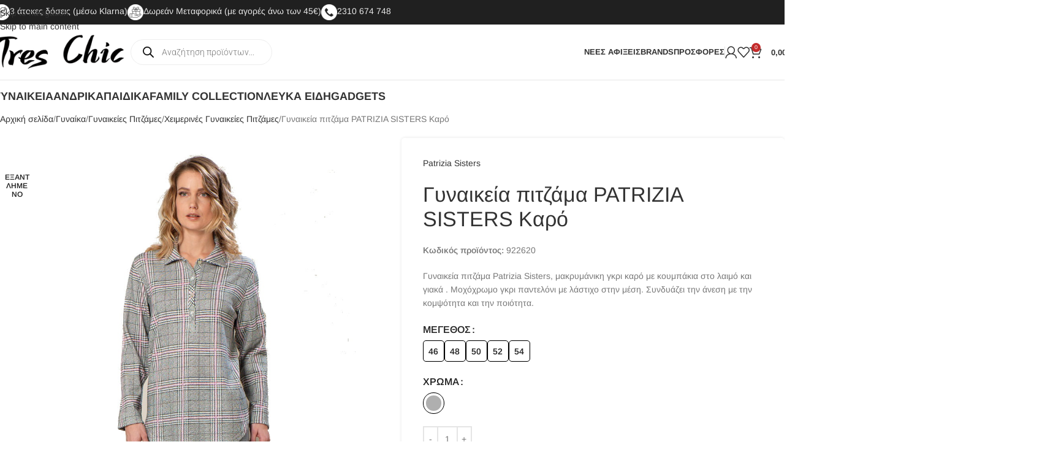

--- FILE ---
content_type: text/html; charset=UTF-8
request_url: https://tres-chic.gr/product/gynaikeia-pitzama-patrizia-sisters-karo-gkri/
body_size: 73315
content:
<!DOCTYPE html>
<html lang="el" prefix="og: https://ogp.me/ns#">
<head><meta charset="UTF-8"><script>if(navigator.userAgent.match(/MSIE|Internet Explorer/i)||navigator.userAgent.match(/Trident\/7\..*?rv:11/i)){var href=document.location.href;if(!href.match(/[?&]nowprocket/)){if(href.indexOf("?")==-1){if(href.indexOf("#")==-1){document.location.href=href+"?nowprocket=1"}else{document.location.href=href.replace("#","?nowprocket=1#")}}else{if(href.indexOf("#")==-1){document.location.href=href+"&nowprocket=1"}else{document.location.href=href.replace("#","&nowprocket=1#")}}}}</script><script>(()=>{class RocketLazyLoadScripts{constructor(){this.v="2.0.4",this.userEvents=["keydown","keyup","mousedown","mouseup","mousemove","mouseover","mouseout","touchmove","touchstart","touchend","touchcancel","wheel","click","dblclick","input"],this.attributeEvents=["onblur","onclick","oncontextmenu","ondblclick","onfocus","onmousedown","onmouseenter","onmouseleave","onmousemove","onmouseout","onmouseover","onmouseup","onmousewheel","onscroll","onsubmit"]}async t(){this.i(),this.o(),/iP(ad|hone)/.test(navigator.userAgent)&&this.h(),this.u(),this.l(this),this.m(),this.k(this),this.p(this),this._(),await Promise.all([this.R(),this.L()]),this.lastBreath=Date.now(),this.S(this),this.P(),this.D(),this.O(),this.M(),await this.C(this.delayedScripts.normal),await this.C(this.delayedScripts.defer),await this.C(this.delayedScripts.async),await this.T(),await this.F(),await this.j(),await this.A(),window.dispatchEvent(new Event("rocket-allScriptsLoaded")),this.everythingLoaded=!0,this.lastTouchEnd&&await new Promise(t=>setTimeout(t,500-Date.now()+this.lastTouchEnd)),this.I(),this.H(),this.U(),this.W()}i(){this.CSPIssue=sessionStorage.getItem("rocketCSPIssue"),document.addEventListener("securitypolicyviolation",t=>{this.CSPIssue||"script-src-elem"!==t.violatedDirective||"data"!==t.blockedURI||(this.CSPIssue=!0,sessionStorage.setItem("rocketCSPIssue",!0))},{isRocket:!0})}o(){window.addEventListener("pageshow",t=>{this.persisted=t.persisted,this.realWindowLoadedFired=!0},{isRocket:!0}),window.addEventListener("pagehide",()=>{this.onFirstUserAction=null},{isRocket:!0})}h(){let t;function e(e){t=e}window.addEventListener("touchstart",e,{isRocket:!0}),window.addEventListener("touchend",function i(o){o.changedTouches[0]&&t.changedTouches[0]&&Math.abs(o.changedTouches[0].pageX-t.changedTouches[0].pageX)<10&&Math.abs(o.changedTouches[0].pageY-t.changedTouches[0].pageY)<10&&o.timeStamp-t.timeStamp<200&&(window.removeEventListener("touchstart",e,{isRocket:!0}),window.removeEventListener("touchend",i,{isRocket:!0}),"INPUT"===o.target.tagName&&"text"===o.target.type||(o.target.dispatchEvent(new TouchEvent("touchend",{target:o.target,bubbles:!0})),o.target.dispatchEvent(new MouseEvent("mouseover",{target:o.target,bubbles:!0})),o.target.dispatchEvent(new PointerEvent("click",{target:o.target,bubbles:!0,cancelable:!0,detail:1,clientX:o.changedTouches[0].clientX,clientY:o.changedTouches[0].clientY})),event.preventDefault()))},{isRocket:!0})}q(t){this.userActionTriggered||("mousemove"!==t.type||this.firstMousemoveIgnored?"keyup"===t.type||"mouseover"===t.type||"mouseout"===t.type||(this.userActionTriggered=!0,this.onFirstUserAction&&this.onFirstUserAction()):this.firstMousemoveIgnored=!0),"click"===t.type&&t.preventDefault(),t.stopPropagation(),t.stopImmediatePropagation(),"touchstart"===this.lastEvent&&"touchend"===t.type&&(this.lastTouchEnd=Date.now()),"click"===t.type&&(this.lastTouchEnd=0),this.lastEvent=t.type,t.composedPath&&t.composedPath()[0].getRootNode()instanceof ShadowRoot&&(t.rocketTarget=t.composedPath()[0]),this.savedUserEvents.push(t)}u(){this.savedUserEvents=[],this.userEventHandler=this.q.bind(this),this.userEvents.forEach(t=>window.addEventListener(t,this.userEventHandler,{passive:!1,isRocket:!0})),document.addEventListener("visibilitychange",this.userEventHandler,{isRocket:!0})}U(){this.userEvents.forEach(t=>window.removeEventListener(t,this.userEventHandler,{passive:!1,isRocket:!0})),document.removeEventListener("visibilitychange",this.userEventHandler,{isRocket:!0}),this.savedUserEvents.forEach(t=>{(t.rocketTarget||t.target).dispatchEvent(new window[t.constructor.name](t.type,t))})}m(){const t="return false",e=Array.from(this.attributeEvents,t=>"data-rocket-"+t),i="["+this.attributeEvents.join("],[")+"]",o="[data-rocket-"+this.attributeEvents.join("],[data-rocket-")+"]",s=(e,i,o)=>{o&&o!==t&&(e.setAttribute("data-rocket-"+i,o),e["rocket"+i]=new Function("event",o),e.setAttribute(i,t))};new MutationObserver(t=>{for(const n of t)"attributes"===n.type&&(n.attributeName.startsWith("data-rocket-")||this.everythingLoaded?n.attributeName.startsWith("data-rocket-")&&this.everythingLoaded&&this.N(n.target,n.attributeName.substring(12)):s(n.target,n.attributeName,n.target.getAttribute(n.attributeName))),"childList"===n.type&&n.addedNodes.forEach(t=>{if(t.nodeType===Node.ELEMENT_NODE)if(this.everythingLoaded)for(const i of[t,...t.querySelectorAll(o)])for(const t of i.getAttributeNames())e.includes(t)&&this.N(i,t.substring(12));else for(const e of[t,...t.querySelectorAll(i)])for(const t of e.getAttributeNames())this.attributeEvents.includes(t)&&s(e,t,e.getAttribute(t))})}).observe(document,{subtree:!0,childList:!0,attributeFilter:[...this.attributeEvents,...e]})}I(){this.attributeEvents.forEach(t=>{document.querySelectorAll("[data-rocket-"+t+"]").forEach(e=>{this.N(e,t)})})}N(t,e){const i=t.getAttribute("data-rocket-"+e);i&&(t.setAttribute(e,i),t.removeAttribute("data-rocket-"+e))}k(t){Object.defineProperty(HTMLElement.prototype,"onclick",{get(){return this.rocketonclick||null},set(e){this.rocketonclick=e,this.setAttribute(t.everythingLoaded?"onclick":"data-rocket-onclick","this.rocketonclick(event)")}})}S(t){function e(e,i){let o=e[i];e[i]=null,Object.defineProperty(e,i,{get:()=>o,set(s){t.everythingLoaded?o=s:e["rocket"+i]=o=s}})}e(document,"onreadystatechange"),e(window,"onload"),e(window,"onpageshow");try{Object.defineProperty(document,"readyState",{get:()=>t.rocketReadyState,set(e){t.rocketReadyState=e},configurable:!0}),document.readyState="loading"}catch(t){console.log("WPRocket DJE readyState conflict, bypassing")}}l(t){this.originalAddEventListener=EventTarget.prototype.addEventListener,this.originalRemoveEventListener=EventTarget.prototype.removeEventListener,this.savedEventListeners=[],EventTarget.prototype.addEventListener=function(e,i,o){o&&o.isRocket||!t.B(e,this)&&!t.userEvents.includes(e)||t.B(e,this)&&!t.userActionTriggered||e.startsWith("rocket-")||t.everythingLoaded?t.originalAddEventListener.call(this,e,i,o):(t.savedEventListeners.push({target:this,remove:!1,type:e,func:i,options:o}),"mouseenter"!==e&&"mouseleave"!==e||t.originalAddEventListener.call(this,e,t.savedUserEvents.push,o))},EventTarget.prototype.removeEventListener=function(e,i,o){o&&o.isRocket||!t.B(e,this)&&!t.userEvents.includes(e)||t.B(e,this)&&!t.userActionTriggered||e.startsWith("rocket-")||t.everythingLoaded?t.originalRemoveEventListener.call(this,e,i,o):t.savedEventListeners.push({target:this,remove:!0,type:e,func:i,options:o})}}J(t,e){this.savedEventListeners=this.savedEventListeners.filter(i=>{let o=i.type,s=i.target||window;return e!==o||t!==s||(this.B(o,s)&&(i.type="rocket-"+o),this.$(i),!1)})}H(){EventTarget.prototype.addEventListener=this.originalAddEventListener,EventTarget.prototype.removeEventListener=this.originalRemoveEventListener,this.savedEventListeners.forEach(t=>this.$(t))}$(t){t.remove?this.originalRemoveEventListener.call(t.target,t.type,t.func,t.options):this.originalAddEventListener.call(t.target,t.type,t.func,t.options)}p(t){let e;function i(e){return t.everythingLoaded?e:e.split(" ").map(t=>"load"===t||t.startsWith("load.")?"rocket-jquery-load":t).join(" ")}function o(o){function s(e){const s=o.fn[e];o.fn[e]=o.fn.init.prototype[e]=function(){return this[0]===window&&t.userActionTriggered&&("string"==typeof arguments[0]||arguments[0]instanceof String?arguments[0]=i(arguments[0]):"object"==typeof arguments[0]&&Object.keys(arguments[0]).forEach(t=>{const e=arguments[0][t];delete arguments[0][t],arguments[0][i(t)]=e})),s.apply(this,arguments),this}}if(o&&o.fn&&!t.allJQueries.includes(o)){const e={DOMContentLoaded:[],"rocket-DOMContentLoaded":[]};for(const t in e)document.addEventListener(t,()=>{e[t].forEach(t=>t())},{isRocket:!0});o.fn.ready=o.fn.init.prototype.ready=function(i){function s(){parseInt(o.fn.jquery)>2?setTimeout(()=>i.bind(document)(o)):i.bind(document)(o)}return"function"==typeof i&&(t.realDomReadyFired?!t.userActionTriggered||t.fauxDomReadyFired?s():e["rocket-DOMContentLoaded"].push(s):e.DOMContentLoaded.push(s)),o([])},s("on"),s("one"),s("off"),t.allJQueries.push(o)}e=o}t.allJQueries=[],o(window.jQuery),Object.defineProperty(window,"jQuery",{get:()=>e,set(t){o(t)}})}P(){const t=new Map;document.write=document.writeln=function(e){const i=document.currentScript,o=document.createRange(),s=i.parentElement;let n=t.get(i);void 0===n&&(n=i.nextSibling,t.set(i,n));const c=document.createDocumentFragment();o.setStart(c,0),c.appendChild(o.createContextualFragment(e)),s.insertBefore(c,n)}}async R(){return new Promise(t=>{this.userActionTriggered?t():this.onFirstUserAction=t})}async L(){return new Promise(t=>{document.addEventListener("DOMContentLoaded",()=>{this.realDomReadyFired=!0,t()},{isRocket:!0})})}async j(){return this.realWindowLoadedFired?Promise.resolve():new Promise(t=>{window.addEventListener("load",t,{isRocket:!0})})}M(){this.pendingScripts=[];this.scriptsMutationObserver=new MutationObserver(t=>{for(const e of t)e.addedNodes.forEach(t=>{"SCRIPT"!==t.tagName||t.noModule||t.isWPRocket||this.pendingScripts.push({script:t,promise:new Promise(e=>{const i=()=>{const i=this.pendingScripts.findIndex(e=>e.script===t);i>=0&&this.pendingScripts.splice(i,1),e()};t.addEventListener("load",i,{isRocket:!0}),t.addEventListener("error",i,{isRocket:!0}),setTimeout(i,1e3)})})})}),this.scriptsMutationObserver.observe(document,{childList:!0,subtree:!0})}async F(){await this.X(),this.pendingScripts.length?(await this.pendingScripts[0].promise,await this.F()):this.scriptsMutationObserver.disconnect()}D(){this.delayedScripts={normal:[],async:[],defer:[]},document.querySelectorAll("script[type$=rocketlazyloadscript]").forEach(t=>{t.hasAttribute("data-rocket-src")?t.hasAttribute("async")&&!1!==t.async?this.delayedScripts.async.push(t):t.hasAttribute("defer")&&!1!==t.defer||"module"===t.getAttribute("data-rocket-type")?this.delayedScripts.defer.push(t):this.delayedScripts.normal.push(t):this.delayedScripts.normal.push(t)})}async _(){await this.L();let t=[];document.querySelectorAll("script[type$=rocketlazyloadscript][data-rocket-src]").forEach(e=>{let i=e.getAttribute("data-rocket-src");if(i&&!i.startsWith("data:")){i.startsWith("//")&&(i=location.protocol+i);try{const o=new URL(i).origin;o!==location.origin&&t.push({src:o,crossOrigin:e.crossOrigin||"module"===e.getAttribute("data-rocket-type")})}catch(t){}}}),t=[...new Map(t.map(t=>[JSON.stringify(t),t])).values()],this.Y(t,"preconnect")}async G(t){if(await this.K(),!0!==t.noModule||!("noModule"in HTMLScriptElement.prototype))return new Promise(e=>{let i;function o(){(i||t).setAttribute("data-rocket-status","executed"),e()}try{if(navigator.userAgent.includes("Firefox/")||""===navigator.vendor||this.CSPIssue)i=document.createElement("script"),[...t.attributes].forEach(t=>{let e=t.nodeName;"type"!==e&&("data-rocket-type"===e&&(e="type"),"data-rocket-src"===e&&(e="src"),i.setAttribute(e,t.nodeValue))}),t.text&&(i.text=t.text),t.nonce&&(i.nonce=t.nonce),i.hasAttribute("src")?(i.addEventListener("load",o,{isRocket:!0}),i.addEventListener("error",()=>{i.setAttribute("data-rocket-status","failed-network"),e()},{isRocket:!0}),setTimeout(()=>{i.isConnected||e()},1)):(i.text=t.text,o()),i.isWPRocket=!0,t.parentNode.replaceChild(i,t);else{const i=t.getAttribute("data-rocket-type"),s=t.getAttribute("data-rocket-src");i?(t.type=i,t.removeAttribute("data-rocket-type")):t.removeAttribute("type"),t.addEventListener("load",o,{isRocket:!0}),t.addEventListener("error",i=>{this.CSPIssue&&i.target.src.startsWith("data:")?(console.log("WPRocket: CSP fallback activated"),t.removeAttribute("src"),this.G(t).then(e)):(t.setAttribute("data-rocket-status","failed-network"),e())},{isRocket:!0}),s?(t.fetchPriority="high",t.removeAttribute("data-rocket-src"),t.src=s):t.src="data:text/javascript;base64,"+window.btoa(unescape(encodeURIComponent(t.text)))}}catch(i){t.setAttribute("data-rocket-status","failed-transform"),e()}});t.setAttribute("data-rocket-status","skipped")}async C(t){const e=t.shift();return e?(e.isConnected&&await this.G(e),this.C(t)):Promise.resolve()}O(){this.Y([...this.delayedScripts.normal,...this.delayedScripts.defer,...this.delayedScripts.async],"preload")}Y(t,e){this.trash=this.trash||[];let i=!0;var o=document.createDocumentFragment();t.forEach(t=>{const s=t.getAttribute&&t.getAttribute("data-rocket-src")||t.src;if(s&&!s.startsWith("data:")){const n=document.createElement("link");n.href=s,n.rel=e,"preconnect"!==e&&(n.as="script",n.fetchPriority=i?"high":"low"),t.getAttribute&&"module"===t.getAttribute("data-rocket-type")&&(n.crossOrigin=!0),t.crossOrigin&&(n.crossOrigin=t.crossOrigin),t.integrity&&(n.integrity=t.integrity),t.nonce&&(n.nonce=t.nonce),o.appendChild(n),this.trash.push(n),i=!1}}),document.head.appendChild(o)}W(){this.trash.forEach(t=>t.remove())}async T(){try{document.readyState="interactive"}catch(t){}this.fauxDomReadyFired=!0;try{await this.K(),this.J(document,"readystatechange"),document.dispatchEvent(new Event("rocket-readystatechange")),await this.K(),document.rocketonreadystatechange&&document.rocketonreadystatechange(),await this.K(),this.J(document,"DOMContentLoaded"),document.dispatchEvent(new Event("rocket-DOMContentLoaded")),await this.K(),this.J(window,"DOMContentLoaded"),window.dispatchEvent(new Event("rocket-DOMContentLoaded"))}catch(t){console.error(t)}}async A(){try{document.readyState="complete"}catch(t){}try{await this.K(),this.J(document,"readystatechange"),document.dispatchEvent(new Event("rocket-readystatechange")),await this.K(),document.rocketonreadystatechange&&document.rocketonreadystatechange(),await this.K(),this.J(window,"load"),window.dispatchEvent(new Event("rocket-load")),await this.K(),window.rocketonload&&window.rocketonload(),await this.K(),this.allJQueries.forEach(t=>t(window).trigger("rocket-jquery-load")),await this.K(),this.J(window,"pageshow");const t=new Event("rocket-pageshow");t.persisted=this.persisted,window.dispatchEvent(t),await this.K(),window.rocketonpageshow&&window.rocketonpageshow({persisted:this.persisted})}catch(t){console.error(t)}}async K(){Date.now()-this.lastBreath>45&&(await this.X(),this.lastBreath=Date.now())}async X(){return document.hidden?new Promise(t=>setTimeout(t)):new Promise(t=>requestAnimationFrame(t))}B(t,e){return e===document&&"readystatechange"===t||(e===document&&"DOMContentLoaded"===t||(e===window&&"DOMContentLoaded"===t||(e===window&&"load"===t||e===window&&"pageshow"===t)))}static run(){(new RocketLazyLoadScripts).t()}}RocketLazyLoadScripts.run()})();</script>
	
	<link rel="profile" href="https://gmpg.org/xfn/11">
	<link rel="pingback" href="https://tres-chic.gr/xmlrpc.php">

	
<!-- Google Tag Manager by PYS -->
    <script type="rocketlazyloadscript" data-cfasync="false" data-pagespeed-no-defer>
	    window.dataLayerPYS = window.dataLayerPYS || [];
	</script>
<!-- End Google Tag Manager by PYS -->
<!-- Search Engine Optimization by Rank Math - https://rankmath.com/ -->
<title>Γυναικεία πιτζάμα PATRIZIA SISTERS Καρό - Tres Chic - Κατάστημα Εσωρούχων</title>
<link data-rocket-preload as="style" data-wpr-hosted-gf-parameters="family=Arimo%3A400%2C600%2C500%2C700%7CRoboto%3A100%2C100italic%2C200%2C200italic%2C300%2C300italic%2C400%2C400italic%2C500%2C500italic%2C600%2C600italic%2C700%2C700italic%2C800%2C800italic%2C900%2C900italic%7CRoboto%20Slab%3A100%2C100italic%2C200%2C200italic%2C300%2C300italic%2C400%2C400italic%2C500%2C500italic%2C600%2C600italic%2C700%2C700italic%2C800%2C800italic%2C900%2C900italic&subset=greek&display=swap" href="https://tres-chic.gr/wp-content/cache/fonts/1/google-fonts/css/d/e/2/f487e34ca7bc4fe1a3202480eda96.css" rel="preload">
<link data-wpr-hosted-gf-parameters="family=Arimo%3A400%2C600%2C500%2C700%7CRoboto%3A100%2C100italic%2C200%2C200italic%2C300%2C300italic%2C400%2C400italic%2C500%2C500italic%2C600%2C600italic%2C700%2C700italic%2C800%2C800italic%2C900%2C900italic%7CRoboto%20Slab%3A100%2C100italic%2C200%2C200italic%2C300%2C300italic%2C400%2C400italic%2C500%2C500italic%2C600%2C600italic%2C700%2C700italic%2C800%2C800italic%2C900%2C900italic&subset=greek&display=swap" href="https://tres-chic.gr/wp-content/cache/fonts/1/google-fonts/css/d/e/2/f487e34ca7bc4fe1a3202480eda96.css" media="print" onload="this.media=&#039;all&#039;" rel="stylesheet">
<noscript data-wpr-hosted-gf-parameters=""><link rel="stylesheet" href="https://fonts.googleapis.com/css?family=Arimo%3A400%2C600%2C500%2C700%7CRoboto%3A100%2C100italic%2C200%2C200italic%2C300%2C300italic%2C400%2C400italic%2C500%2C500italic%2C600%2C600italic%2C700%2C700italic%2C800%2C800italic%2C900%2C900italic%7CRoboto%20Slab%3A100%2C100italic%2C200%2C200italic%2C300%2C300italic%2C400%2C400italic%2C500%2C500italic%2C600%2C600italic%2C700%2C700italic%2C800%2C800italic%2C900%2C900italic&#038;subset=greek&#038;display=swap"></noscript>
<meta name="description" content="Γυναικεία πιτζάμα Patrizia Sisters, μακρυμάνικη γκρι καρό με κουμπάκια στο λαιμό και γιακά . Μοχόχρωμο γκρι παντελόνι με λάστιχο στην μέση. Συνδυάζει την άνεση με την κομψότητα και την ποιότητα."/>
<meta name="robots" content="follow, index, max-snippet:-1, max-video-preview:-1, max-image-preview:large"/>
<link rel="canonical" href="https://tres-chic.gr/product/gynaikeia-pitzama-patrizia-sisters-karo-gkri/" />
<meta property="og:locale" content="el_GR" />
<meta property="og:type" content="product" />
<meta property="og:title" content="Γυναικεία πιτζάμα PATRIZIA SISTERS Καρό - Tres Chic - Κατάστημα Εσωρούχων" />
<meta property="og:description" content="Γυναικεία πιτζάμα Patrizia Sisters, μακρυμάνικη γκρι καρό με κουμπάκια στο λαιμό και γιακά . Μοχόχρωμο γκρι παντελόνι με λάστιχο στην μέση. Συνδυάζει την άνεση με την κομψότητα και την ποιότητα." />
<meta property="og:url" content="https://tres-chic.gr/product/gynaikeia-pitzama-patrizia-sisters-karo-gkri/" />
<meta property="og:site_name" content="Tres Chic - Κατάστημα Εσωρούχων" />
<meta property="og:updated_time" content="2023-03-30T12:42:14+03:00" />
<meta property="og:image" content="https://tres-chic.gr/wp-content/uploads/2020/06/Gynaikeia-pijama-patrizia-sisters-gkri-koympia.jpg" />
<meta property="og:image:secure_url" content="https://tres-chic.gr/wp-content/uploads/2020/06/Gynaikeia-pijama-patrizia-sisters-gkri-koympia.jpg" />
<meta property="og:image:width" content="948" />
<meta property="og:image:height" content="1506" />
<meta property="og:image:alt" content="Γυναικεία πιτζάμα PATRIZIA SISTERS Καρό" />
<meta property="og:image:type" content="image/jpeg" />
<meta property="product:brand" content="Patrizia Sisters" />
<meta name="twitter:card" content="summary_large_image" />
<meta name="twitter:title" content="Γυναικεία πιτζάμα PATRIZIA SISTERS Καρό - Tres Chic - Κατάστημα Εσωρούχων" />
<meta name="twitter:description" content="Γυναικεία πιτζάμα Patrizia Sisters, μακρυμάνικη γκρι καρό με κουμπάκια στο λαιμό και γιακά . Μοχόχρωμο γκρι παντελόνι με λάστιχο στην μέση. Συνδυάζει την άνεση με την κομψότητα και την ποιότητα." />
<meta name="twitter:image" content="https://tres-chic.gr/wp-content/uploads/2020/06/Gynaikeia-pijama-patrizia-sisters-gkri-koympia.jpg" />
<meta name="twitter:label1" content="Price" />
<meta name="twitter:data1" content="0,00&euro;" />
<meta name="twitter:label2" content="Availability" />
<meta name="twitter:data2" content="Περιορισμένα Τεμάχια" />
<script type="application/ld+json" class="rank-math-schema">{"@context":"https://schema.org","@graph":[{"@type":["ClothingStore","Organization"],"@id":"https://tres-chic.gr/#organization","name":"Tres Chic","url":"https://tres-chic.gr","sameAs":["https://www.facebook.com/treschicgr"],"logo":{"@type":"ImageObject","@id":"https://tres-chic.gr/#logo","url":"https://tres-chic.gr/wp-content/uploads/2020/06/tres-chic-logo-black-trans.png","contentUrl":"https://tres-chic.gr/wp-content/uploads/2020/06/tres-chic-logo-black-trans.png","caption":"Tres Chic - \u039a\u03b1\u03c4\u03ac\u03c3\u03c4\u03b7\u03bc\u03b1 \u0395\u03c3\u03c9\u03c1\u03bf\u03cd\u03c7\u03c9\u03bd","inLanguage":"el","width":"550","height":"189"},"openingHours":["Monday,Tuesday,Wednesday,Thursday,Friday,Saturday,Sunday 09:00-17:00"],"image":{"@id":"https://tres-chic.gr/#logo"}},{"@type":"WebSite","@id":"https://tres-chic.gr/#website","url":"https://tres-chic.gr","name":"Tres Chic - \u039a\u03b1\u03c4\u03ac\u03c3\u03c4\u03b7\u03bc\u03b1 \u0395\u03c3\u03c9\u03c1\u03bf\u03cd\u03c7\u03c9\u03bd","publisher":{"@id":"https://tres-chic.gr/#organization"},"inLanguage":"el"},{"@type":"ImageObject","@id":"https://tres-chic.gr/wp-content/uploads/2020/06/Gynaikeia-pijama-patrizia-sisters-gkri-koympia.jpg","url":"https://tres-chic.gr/wp-content/uploads/2020/06/Gynaikeia-pijama-patrizia-sisters-gkri-koympia.jpg","width":"948","height":"1506","inLanguage":"el"},{"@type":"ItemPage","@id":"https://tres-chic.gr/product/gynaikeia-pitzama-patrizia-sisters-karo-gkri/#webpage","url":"https://tres-chic.gr/product/gynaikeia-pitzama-patrizia-sisters-karo-gkri/","name":"\u0393\u03c5\u03bd\u03b1\u03b9\u03ba\u03b5\u03af\u03b1 \u03c0\u03b9\u03c4\u03b6\u03ac\u03bc\u03b1 PATRIZIA SISTERS \u039a\u03b1\u03c1\u03cc - Tres Chic - \u039a\u03b1\u03c4\u03ac\u03c3\u03c4\u03b7\u03bc\u03b1 \u0395\u03c3\u03c9\u03c1\u03bf\u03cd\u03c7\u03c9\u03bd","datePublished":"2020-07-09T16:53:00+03:00","dateModified":"2023-03-30T12:42:14+03:00","isPartOf":{"@id":"https://tres-chic.gr/#website"},"primaryImageOfPage":{"@id":"https://tres-chic.gr/wp-content/uploads/2020/06/Gynaikeia-pijama-patrizia-sisters-gkri-koympia.jpg"},"inLanguage":"el"},{"@type":"Product","brand":{"@type":"Brand","name":"Patrizia Sisters"},"name":"\u0393\u03c5\u03bd\u03b1\u03b9\u03ba\u03b5\u03af\u03b1 \u03c0\u03b9\u03c4\u03b6\u03ac\u03bc\u03b1 PATRIZIA SISTERS \u039a\u03b1\u03c1\u03cc - Tres Chic - \u039a\u03b1\u03c4\u03ac\u03c3\u03c4\u03b7\u03bc\u03b1 \u0395\u03c3\u03c9\u03c1\u03bf\u03cd\u03c7\u03c9\u03bd","description":"\u0393\u03c5\u03bd\u03b1\u03b9\u03ba\u03b5\u03af\u03b1 \u03c0\u03b9\u03c4\u03b6\u03ac\u03bc\u03b1 Patrizia Sisters,\u00a0\u03bc\u03b1\u03ba\u03c1\u03c5\u03bc\u03ac\u03bd\u03b9\u03ba\u03b7 \u03b3\u03ba\u03c1\u03b9 \u03ba\u03b1\u03c1\u03cc \u03bc\u03b5 \u03ba\u03bf\u03c5\u03bc\u03c0\u03ac\u03ba\u03b9\u03b1 \u03c3\u03c4\u03bf \u03bb\u03b1\u03b9\u03bc\u03cc \u03ba\u03b1\u03b9 \u03b3\u03b9\u03b1\u03ba\u03ac . \u039c\u03bf\u03c7\u03cc\u03c7\u03c1\u03c9\u03bc\u03bf \u03b3\u03ba\u03c1\u03b9 \u03c0\u03b1\u03bd\u03c4\u03b5\u03bb\u03cc\u03bd\u03b9 \u03bc\u03b5 \u03bb\u03ac\u03c3\u03c4\u03b9\u03c7\u03bf \u03c3\u03c4\u03b7\u03bd \u03bc\u03ad\u03c3\u03b7. \u03a3\u03c5\u03bd\u03b4\u03c5\u03ac\u03b6\u03b5\u03b9 \u03c4\u03b7\u03bd \u03ac\u03bd\u03b5\u03c3\u03b7 \u03bc\u03b5 \u03c4\u03b7\u03bd \u03ba\u03bf\u03bc\u03c8\u03cc\u03c4\u03b7\u03c4\u03b1 \u03ba\u03b1\u03b9 \u03c4\u03b7\u03bd \u03c0\u03bf\u03b9\u03cc\u03c4\u03b7\u03c4\u03b1.","sku":"922620","category":"\u0393\u03c5\u03bd\u03b1\u03af\u03ba\u03b1 &gt; \u0393\u03c5\u03bd\u03b1\u03b9\u03ba\u03b5\u03af\u03b5\u03c2 \u03a0\u03b9\u03c4\u03b6\u03ac\u03bc\u03b5\u03c2","mainEntityOfPage":{"@id":"https://tres-chic.gr/product/gynaikeia-pitzama-patrizia-sisters-karo-gkri/#webpage"},"image":[{"@type":"ImageObject","url":"https://tres-chic.gr/wp-content/uploads/2020/06/Gynaikeia-pijama-patrizia-sisters-gkri-koympia.jpg","height":"1506","width":"948"}],"color":"\u0393\u03ba\u03c1\u03b9","additionalProperty":[{"@type":"PropertyValue","name":"pa_brand","value":"Patrizia Sisters"}],"@id":"https://tres-chic.gr/product/gynaikeia-pitzama-patrizia-sisters-karo-gkri/#richSnippet"}]}</script>
<!-- /Rank Math WordPress SEO plugin -->

<script type="rocketlazyloadscript" data-rocket-type='application/javascript'  id='pys-version-script'>console.log('PixelYourSite Free version 11.1.4.2');</script>
<link rel='dns-prefetch' href='//fonts.googleapis.com' />
<link rel='dns-prefetch' href='//www.googletagmanager.com' />
<link href='https://fonts.gstatic.com' crossorigin rel='preconnect' />
<link rel="alternate" type="application/rss+xml" title="Ροή RSS &raquo; Tres Chic - Κατάστημα Εσωρούχων" href="https://tres-chic.gr/feed/" />
<link rel="alternate" type="application/rss+xml" title="Ροή Σχολίων &raquo; Tres Chic - Κατάστημα Εσωρούχων" href="https://tres-chic.gr/comments/feed/" />
<style type="text/css">.brave_popup{display:none}</style><script type="rocketlazyloadscript" data-no-optimize="1"> var brave_popup_data = {}; var bravepop_emailValidation=false; var brave_popup_videos = {};  var brave_popup_formData = {};var brave_popup_adminUser = false; var brave_popup_pageInfo = {"type":"single","pageID":22015,"singleType":"product"};  var bravepop_emailSuggestions={};</script><link rel="alternate" title="oEmbed (JSON)" type="application/json+oembed" href="https://tres-chic.gr/wp-json/oembed/1.0/embed?url=https%3A%2F%2Ftres-chic.gr%2Fproduct%2Fgynaikeia-pitzama-patrizia-sisters-karo-gkri%2F" />
<link rel="alternate" title="oEmbed (XML)" type="text/xml+oembed" href="https://tres-chic.gr/wp-json/oembed/1.0/embed?url=https%3A%2F%2Ftres-chic.gr%2Fproduct%2Fgynaikeia-pitzama-patrizia-sisters-karo-gkri%2F&#038;format=xml" />
<style id='wp-img-auto-sizes-contain-inline-css' type='text/css'>
img:is([sizes=auto i],[sizes^="auto," i]){contain-intrinsic-size:3000px 1500px}
/*# sourceURL=wp-img-auto-sizes-contain-inline-css */
</style>
<link rel='stylesheet' id='berocket_aapf_widget-style-css' href='https://tres-chic.gr/wp-content/plugins/woocommerce-ajax-filters/assets/frontend/css/fullmain.min.css?ver=3.1.9.4' type='text/css' media='all' />
<style id='safe-svg-svg-icon-style-inline-css' type='text/css'>
.safe-svg-cover{text-align:center}.safe-svg-cover .safe-svg-inside{display:inline-block;max-width:100%}.safe-svg-cover svg{fill:currentColor;height:100%;max-height:100%;max-width:100%;width:100%}

/*# sourceURL=https://tres-chic.gr/wp-content/plugins/safe-svg/dist/safe-svg-block-frontend.css */
</style>
<link data-minify="1" rel='stylesheet' id='cardlink-payment-gateway-css' href='https://tres-chic.gr/wp-content/cache/min/1/wp-content/plugins/cardlink-payment-gateway-woocommerce-1.0.13/public/css/cardlink-payment-gateway-public.css?ver=1767895847' type='text/css' media='all' />
<style id='woocommerce-inline-inline-css' type='text/css'>
.woocommerce form .form-row .required { visibility: visible; }
/*# sourceURL=woocommerce-inline-inline-css */
</style>
<link data-minify="1" rel='stylesheet' id='style-css' href='https://tres-chic.gr/wp-content/cache/min/1/wp-content/plugins/wp-slm-delivery/css/slm-styles119.css?ver=1767895847' type='text/css' media='all' />
<link data-minify="1" rel='stylesheet' id='wt-smart-coupon-for-woo-css' href='https://tres-chic.gr/wp-content/cache/min/1/wp-content/plugins/wt-smart-coupons-for-woocommerce/public/css/wt-smart-coupon-public.css?ver=1767895847' type='text/css' media='all' />
<link data-minify="1" rel='stylesheet' id='product-price-history-chart-css' href='https://tres-chic.gr/wp-content/cache/min/1/wp-content/plugins/product-price-history/assets/build/public-chart.css?ver=1767895847' type='text/css' media='all' />
<link data-minify="1" rel='stylesheet' id='product-size-charts-css' href='https://tres-chic.gr/wp-content/cache/min/1/wp-content/plugins/woo-advanced-product-size-chart/public/css/size-chart-for-woocommerce-public.css?ver=1767895847' type='text/css' media='all' />
<link rel='stylesheet' id='dgwt-wcas-style-css' href='https://tres-chic.gr/wp-content/plugins/ajax-search-for-woocommerce-premium/assets/css/style.min.css?ver=1.32.0' type='text/css' media='all' />
<link data-minify="1" rel='stylesheet' id='wc-ppcp-style-css' href='https://tres-chic.gr/wp-content/cache/min/1/wp-content/plugins/pymntpl-paypal-woocommerce/build/css/styles.css?ver=1767895847' type='text/css' media='all' />
<link data-minify="1" rel='stylesheet' id='wc-pb-checkout-blocks-css' href='https://tres-chic.gr/wp-content/cache/min/1/wp-content/plugins/woocommerce-product-bundles/assets/css/frontend/checkout-blocks.css?ver=1767895847' type='text/css' media='all' />
<link data-minify="1" rel='stylesheet' id='wc-bundle-style-css' href='https://tres-chic.gr/wp-content/cache/min/1/wp-content/plugins/woocommerce-product-bundles/assets/css/frontend/woocommerce.css?ver=1767895847' type='text/css' media='all' />
<link data-minify="1" rel='stylesheet' id='sib-front-css-css' href='https://tres-chic.gr/wp-content/cache/min/1/wp-content/plugins/mailin/css/mailin-front.css?ver=1767895847' type='text/css' media='all' />
<link rel='stylesheet' id='elementor-frontend-css' href='https://tres-chic.gr/wp-content/uploads/elementor/css/custom-frontend.min.css?ver=1766406441' type='text/css' media='all' />
<link data-minify="1" rel='stylesheet' id='elementor-post-141878-css' href='https://tres-chic.gr/wp-content/cache/min/1/wp-content/uploads/elementor/css/post-141878.css?ver=1767895847' type='text/css' media='all' />
<link rel='stylesheet' id='wd-style-base-css' href='https://tres-chic.gr/wp-content/themes/woodmart/css/parts/base.min.css?ver=8.3.7' type='text/css' media='all' />
<link rel='stylesheet' id='wd-helpers-wpb-elem-css' href='https://tres-chic.gr/wp-content/themes/woodmart/css/parts/helpers-wpb-elem.min.css?ver=8.3.7' type='text/css' media='all' />
<link rel='stylesheet' id='wd-woo-klarna-css' href='https://tres-chic.gr/wp-content/themes/woodmart/css/parts/int-woo-klarna.min.css?ver=8.3.7' type='text/css' media='all' />
<link rel='stylesheet' id='wd-elementor-base-css' href='https://tres-chic.gr/wp-content/themes/woodmart/css/parts/int-elem-base.min.css?ver=8.3.7' type='text/css' media='all' />
<link rel='stylesheet' id='wd-woo-payment-plugin-paypal-css' href='https://tres-chic.gr/wp-content/themes/woodmart/css/parts/int-woo-payment-plugin-paypal.min.css?ver=8.3.7' type='text/css' media='all' />
<link rel='stylesheet' id='wd-woocommerce-base-css' href='https://tres-chic.gr/wp-content/themes/woodmart/css/parts/woocommerce-base.min.css?ver=8.3.7' type='text/css' media='all' />
<link rel='stylesheet' id='wd-mod-star-rating-css' href='https://tres-chic.gr/wp-content/themes/woodmart/css/parts/mod-star-rating.min.css?ver=8.3.7' type='text/css' media='all' />
<link rel='stylesheet' id='wd-woocommerce-block-notices-css' href='https://tres-chic.gr/wp-content/themes/woodmart/css/parts/woo-mod-block-notices.min.css?ver=8.3.7' type='text/css' media='all' />
<link rel='stylesheet' id='wd-woo-mod-quantity-css' href='https://tres-chic.gr/wp-content/themes/woodmart/css/parts/woo-mod-quantity.min.css?ver=8.3.7' type='text/css' media='all' />
<link rel='stylesheet' id='wd-woo-opt-free-progress-bar-css' href='https://tres-chic.gr/wp-content/themes/woodmart/css/parts/woo-opt-free-progress-bar.min.css?ver=8.3.7' type='text/css' media='all' />
<link rel='stylesheet' id='wd-woo-mod-progress-bar-css' href='https://tres-chic.gr/wp-content/themes/woodmart/css/parts/woo-mod-progress-bar.min.css?ver=8.3.7' type='text/css' media='all' />
<link rel='stylesheet' id='wd-woo-single-prod-el-base-css' href='https://tres-chic.gr/wp-content/themes/woodmart/css/parts/woo-single-prod-el-base.min.css?ver=8.3.7' type='text/css' media='all' />
<link rel='stylesheet' id='wd-woo-mod-stock-status-css' href='https://tres-chic.gr/wp-content/themes/woodmart/css/parts/woo-mod-stock-status.min.css?ver=8.3.7' type='text/css' media='all' />
<link rel='stylesheet' id='wd-woo-mod-shop-attributes-css' href='https://tres-chic.gr/wp-content/themes/woodmart/css/parts/woo-mod-shop-attributes.min.css?ver=8.3.7' type='text/css' media='all' />
<link data-minify="1" rel='stylesheet' id='child-style-css' href='https://tres-chic.gr/wp-content/cache/min/1/wp-content/themes/woodmart-child/style.css?ver=1767895847' type='text/css' media='all' />
<link rel='stylesheet' id='wd-header-base-css' href='https://tres-chic.gr/wp-content/themes/woodmart/css/parts/header-base.min.css?ver=8.3.7' type='text/css' media='all' />
<link rel='stylesheet' id='wd-mod-tools-css' href='https://tres-chic.gr/wp-content/themes/woodmart/css/parts/mod-tools.min.css?ver=8.3.7' type='text/css' media='all' />
<link rel='stylesheet' id='wd-header-elements-base-css' href='https://tres-chic.gr/wp-content/themes/woodmart/css/parts/header-el-base.min.css?ver=8.3.7' type='text/css' media='all' />
<link rel='stylesheet' id='wd-swiper-css' href='https://tres-chic.gr/wp-content/themes/woodmart/css/parts/lib-swiper.min.css?ver=8.3.7' type='text/css' media='all' />
<link rel='stylesheet' id='wd-info-box-css' href='https://tres-chic.gr/wp-content/themes/woodmart/css/parts/el-info-box.min.css?ver=8.3.7' type='text/css' media='all' />
<link rel='stylesheet' id='wd-swiper-arrows-css' href='https://tres-chic.gr/wp-content/themes/woodmart/css/parts/lib-swiper-arrows.min.css?ver=8.3.7' type='text/css' media='all' />
<link rel='stylesheet' id='wd-header-my-account-dropdown-css' href='https://tres-chic.gr/wp-content/themes/woodmart/css/parts/header-el-my-account-dropdown.min.css?ver=8.3.7' type='text/css' media='all' />
<link rel='stylesheet' id='wd-woo-mod-login-form-css' href='https://tres-chic.gr/wp-content/themes/woodmart/css/parts/woo-mod-login-form.min.css?ver=8.3.7' type='text/css' media='all' />
<link rel='stylesheet' id='wd-header-my-account-css' href='https://tres-chic.gr/wp-content/themes/woodmart/css/parts/header-el-my-account.min.css?ver=8.3.7' type='text/css' media='all' />
<link rel='stylesheet' id='wd-header-cart-side-css' href='https://tres-chic.gr/wp-content/themes/woodmart/css/parts/header-el-cart-side.min.css?ver=8.3.7' type='text/css' media='all' />
<link rel='stylesheet' id='wd-header-cart-css' href='https://tres-chic.gr/wp-content/themes/woodmart/css/parts/header-el-cart.min.css?ver=8.3.7' type='text/css' media='all' />
<link rel='stylesheet' id='wd-widget-shopping-cart-css' href='https://tres-chic.gr/wp-content/themes/woodmart/css/parts/woo-widget-shopping-cart.min.css?ver=8.3.7' type='text/css' media='all' />
<link rel='stylesheet' id='wd-widget-product-list-css' href='https://tres-chic.gr/wp-content/themes/woodmart/css/parts/woo-widget-product-list.min.css?ver=8.3.7' type='text/css' media='all' />
<link rel='stylesheet' id='wd-header-mobile-nav-dropdown-css' href='https://tres-chic.gr/wp-content/themes/woodmart/css/parts/header-el-mobile-nav-dropdown.min.css?ver=8.3.7' type='text/css' media='all' />
<link rel='stylesheet' id='wd-mod-nav-menu-label-css' href='https://tres-chic.gr/wp-content/themes/woodmart/css/parts/mod-nav-menu-label.min.css?ver=8.3.7' type='text/css' media='all' />
<link rel='stylesheet' id='wd-page-title-css' href='https://tres-chic.gr/wp-content/themes/woodmart/css/parts/page-title.min.css?ver=8.3.7' type='text/css' media='all' />
<link rel='stylesheet' id='wd-woo-single-prod-predefined-css' href='https://tres-chic.gr/wp-content/themes/woodmart/css/parts/woo-single-prod-predefined.min.css?ver=8.3.7' type='text/css' media='all' />
<link rel='stylesheet' id='wd-woo-single-prod-and-quick-view-predefined-css' href='https://tres-chic.gr/wp-content/themes/woodmart/css/parts/woo-single-prod-and-quick-view-predefined.min.css?ver=8.3.7' type='text/css' media='all' />
<link rel='stylesheet' id='wd-woo-single-prod-el-tabs-predefined-css' href='https://tres-chic.gr/wp-content/themes/woodmart/css/parts/woo-single-prod-el-tabs-predefined.min.css?ver=8.3.7' type='text/css' media='all' />
<link rel='stylesheet' id='wd-woo-single-prod-opt-base-css' href='https://tres-chic.gr/wp-content/themes/woodmart/css/parts/woo-single-prod-opt-base.min.css?ver=8.3.7' type='text/css' media='all' />
<link rel='stylesheet' id='wd-photoswipe-css' href='https://tres-chic.gr/wp-content/themes/woodmart/css/parts/lib-photoswipe.min.css?ver=8.3.7' type='text/css' media='all' />
<link rel='stylesheet' id='wd-woo-single-prod-el-gallery-css' href='https://tres-chic.gr/wp-content/themes/woodmart/css/parts/woo-single-prod-el-gallery.min.css?ver=8.3.7' type='text/css' media='all' />
<link rel='stylesheet' id='wd-woo-mod-product-labels-css' href='https://tres-chic.gr/wp-content/themes/woodmart/css/parts/woo-mod-product-labels.min.css?ver=8.3.7' type='text/css' media='all' />
<link rel='stylesheet' id='wd-woo-mod-product-labels-round-css' href='https://tres-chic.gr/wp-content/themes/woodmart/css/parts/woo-mod-product-labels-round.min.css?ver=8.3.7' type='text/css' media='all' />
<link rel='stylesheet' id='wd-woo-mod-variation-form-css' href='https://tres-chic.gr/wp-content/themes/woodmart/css/parts/woo-mod-variation-form.min.css?ver=8.3.7' type='text/css' media='all' />
<link rel='stylesheet' id='wd-woo-mod-swatches-base-css' href='https://tres-chic.gr/wp-content/themes/woodmart/css/parts/woo-mod-swatches-base.min.css?ver=8.3.7' type='text/css' media='all' />
<link rel='stylesheet' id='wd-woo-mod-variation-form-single-css' href='https://tres-chic.gr/wp-content/themes/woodmart/css/parts/woo-mod-variation-form-single.min.css?ver=8.3.7' type='text/css' media='all' />
<link rel='stylesheet' id='wd-woo-mod-swatches-style-2-css' href='https://tres-chic.gr/wp-content/themes/woodmart/css/parts/woo-mod-swatches-style-2.min.css?ver=8.3.7' type='text/css' media='all' />
<link rel='stylesheet' id='wd-woo-mod-swatches-dis-3-css' href='https://tres-chic.gr/wp-content/themes/woodmart/css/parts/woo-mod-swatches-dis-style-3.min.css?ver=8.3.7' type='text/css' media='all' />
<link rel='stylesheet' id='wd-woo-mod-product-info-css' href='https://tres-chic.gr/wp-content/themes/woodmart/css/parts/woo-mod-product-info.min.css?ver=8.3.7' type='text/css' media='all' />
<link rel='stylesheet' id='wd-woo-opt-visits-count-css' href='https://tres-chic.gr/wp-content/themes/woodmart/css/parts/woo-opt-visits-count.min.css?ver=8.3.7' type='text/css' media='all' />
<link rel='stylesheet' id='wd-accordion-css' href='https://tres-chic.gr/wp-content/themes/woodmart/css/parts/el-accordion.min.css?ver=8.3.7' type='text/css' media='all' />
<link rel='stylesheet' id='wd-accordion-elem-wpb-css' href='https://tres-chic.gr/wp-content/themes/woodmart/css/parts/el-accordion-wpb-elem.min.css?ver=8.3.7' type='text/css' media='all' />
<link rel='stylesheet' id='wd-social-icons-css' href='https://tres-chic.gr/wp-content/themes/woodmart/css/parts/el-social-icons.min.css?ver=8.3.7' type='text/css' media='all' />
<link rel='stylesheet' id='wd-product-loop-css' href='https://tres-chic.gr/wp-content/themes/woodmart/css/parts/woo-product-loop.min.css?ver=8.3.7' type='text/css' media='all' />
<link rel='stylesheet' id='wd-product-loop-alt-css' href='https://tres-chic.gr/wp-content/themes/woodmart/css/parts/woo-product-loop-alt.min.css?ver=8.3.7' type='text/css' media='all' />
<link rel='stylesheet' id='wd-woo-opt-products-shadow-css' href='https://tres-chic.gr/wp-content/themes/woodmart/css/parts/woo-opt-products-shadow.min.css?ver=8.3.7' type='text/css' media='all' />
<link rel='stylesheet' id='wd-woo-opt-stretch-cont-css' href='https://tres-chic.gr/wp-content/themes/woodmart/css/parts/woo-opt-stretch-cont.min.css?ver=8.3.7' type='text/css' media='all' />
<link rel='stylesheet' id='wd-woo-opt-title-limit-css' href='https://tres-chic.gr/wp-content/themes/woodmart/css/parts/woo-opt-title-limit.min.css?ver=8.3.7' type='text/css' media='all' />
<link rel='stylesheet' id='wd-mfp-popup-css' href='https://tres-chic.gr/wp-content/themes/woodmart/css/parts/lib-magnific-popup.min.css?ver=8.3.7' type='text/css' media='all' />
<link rel='stylesheet' id='wd-mod-animations-transform-css' href='https://tres-chic.gr/wp-content/themes/woodmart/css/parts/mod-animations-transform.min.css?ver=8.3.7' type='text/css' media='all' />
<link rel='stylesheet' id='wd-mod-transform-css' href='https://tres-chic.gr/wp-content/themes/woodmart/css/parts/mod-transform.min.css?ver=8.3.7' type='text/css' media='all' />
<link rel='stylesheet' id='wd-swiper-pagin-css' href='https://tres-chic.gr/wp-content/themes/woodmart/css/parts/lib-swiper-pagin.min.css?ver=8.3.7' type='text/css' media='all' />
<link rel='stylesheet' id='wd-widget-collapse-css' href='https://tres-chic.gr/wp-content/themes/woodmart/css/parts/opt-widget-collapse.min.css?ver=8.3.7' type='text/css' media='all' />
<link rel='stylesheet' id='wd-footer-base-css' href='https://tres-chic.gr/wp-content/themes/woodmart/css/parts/footer-base.min.css?ver=8.3.7' type='text/css' media='all' />
<link rel='stylesheet' id='wd-brands-css' href='https://tres-chic.gr/wp-content/themes/woodmart/css/parts/el-brand.min.css?ver=8.3.7' type='text/css' media='all' />
<link rel='stylesheet' id='wd-list-css' href='https://tres-chic.gr/wp-content/themes/woodmart/css/parts/el-list.min.css?ver=8.3.7' type='text/css' media='all' />
<link rel='stylesheet' id='wd-el-list-css' href='https://tres-chic.gr/wp-content/themes/woodmart/css/parts/el-list-wpb-elem.min.css?ver=8.3.7' type='text/css' media='all' />
<link rel='stylesheet' id='wd-social-icons-styles-css' href='https://tres-chic.gr/wp-content/themes/woodmart/css/parts/el-social-styles.min.css?ver=8.3.7' type='text/css' media='all' />
<link rel='stylesheet' id='wd-scroll-top-css' href='https://tres-chic.gr/wp-content/themes/woodmart/css/parts/opt-scrolltotop.min.css?ver=8.3.7' type='text/css' media='all' />
<link rel='stylesheet' id='wd-cookies-popup-css' href='https://tres-chic.gr/wp-content/themes/woodmart/css/parts/opt-cookies.min.css?ver=8.3.7' type='text/css' media='all' />
<link rel='stylesheet' id='wd-bottom-toolbar-css' href='https://tres-chic.gr/wp-content/themes/woodmart/css/parts/opt-bottom-toolbar.min.css?ver=8.3.7' type='text/css' media='all' />
<link data-minify="1" rel='stylesheet' id='xts-style-theme_settings_default-css' href='https://tres-chic.gr/wp-content/cache/min/1/wp-content/uploads/2026/01/xts-theme_settings_default-1767351869.css?ver=1767895847' type='text/css' media='all' />



<script type="text/javascript" id="jquery-core-js-extra">
/* <![CDATA[ */
var pysFacebookRest = {"restApiUrl":"https://tres-chic.gr/wp-json/pys-facebook/v1/event","debug":""};
//# sourceURL=jquery-core-js-extra
/* ]]> */
</script>
<script type="text/javascript" src="https://tres-chic.gr/wp-includes/js/jquery/jquery.min.js?ver=3.7.1" id="jquery-core-js"></script>
<script type="text/javascript" id="cardlink-payment-gateway-js-extra">
/* <![CDATA[ */
var urls = {"home":"https://tres-chic.gr","theme":"/var/www/vhosts/tres-chic.gr/httpdocs/wp-content/themes/woodmart","plugins":"https://tres-chic.gr/wp-content/plugins","assets":"https://tres-chic.gr/wp-content/themes/woodmart-child/assets","ajax":"https://tres-chic.gr/wp-admin/admin-ajax.php"};
//# sourceURL=cardlink-payment-gateway-js-extra
/* ]]> */
</script>
<script type="rocketlazyloadscript" data-minify="1" data-rocket-type="text/javascript" data-rocket-src="https://tres-chic.gr/wp-content/cache/min/1/wp-content/plugins/cardlink-payment-gateway-woocommerce-1.0.13/public/js/cardlink-payment-gateway-public.js?ver=1767895847" id="cardlink-payment-gateway-js" data-rocket-defer defer></script>
<script type="text/javascript" src="https://tres-chic.gr/wp-content/plugins/woocommerce/assets/js/jquery-blockui/jquery.blockUI.min.js?ver=2.7.0-wc.10.3.6" id="wc-jquery-blockui-js" defer="defer" data-wp-strategy="defer"></script>
<script type="text/javascript" id="wc-add-to-cart-js-extra">
/* <![CDATA[ */
var wc_add_to_cart_params = {"ajax_url":"/wp-admin/admin-ajax.php","wc_ajax_url":"/?wc-ajax=%%endpoint%%","i18n_view_cart":"\u039a\u03b1\u03bb\u03ac\u03b8\u03b9","cart_url":"https://tres-chic.gr/cart/","is_cart":"","cart_redirect_after_add":"no"};
//# sourceURL=wc-add-to-cart-js-extra
/* ]]> */
</script>
<script type="rocketlazyloadscript" data-rocket-type="text/javascript" data-rocket-src="https://tres-chic.gr/wp-content/plugins/woocommerce/assets/js/frontend/add-to-cart.min.js?ver=10.3.6" id="wc-add-to-cart-js" defer="defer" data-wp-strategy="defer"></script>
<script type="text/javascript" src="https://tres-chic.gr/wp-content/plugins/woocommerce/assets/js/zoom/jquery.zoom.min.js?ver=1.7.21-wc.10.3.6" id="wc-zoom-js" defer="defer" data-wp-strategy="defer"></script>
<script type="text/javascript" id="wc-single-product-js-extra">
/* <![CDATA[ */
var wc_single_product_params = {"i18n_required_rating_text":"\u03a0\u03b1\u03c1\u03b1\u03ba\u03b1\u03bb\u03bf\u03cd\u03bc\u03b5, \u03b5\u03c0\u03b9\u03bb\u03ad\u03be\u03c4\u03b5 \u03bc\u03af\u03b1 \u03b2\u03b1\u03b8\u03bc\u03bf\u03bb\u03bf\u03b3\u03af\u03b1","i18n_rating_options":["1 \u03b1\u03c0\u03cc 5 \u03b1\u03c3\u03c4\u03ad\u03c1\u03b9\u03b1","2 \u03b1\u03c0\u03cc 5 \u03b1\u03c3\u03c4\u03ad\u03c1\u03b9\u03b1","3 \u03b1\u03c0\u03cc 5 \u03b1\u03c3\u03c4\u03ad\u03c1\u03b9\u03b1","4 \u03b1\u03c0\u03cc 5 \u03b1\u03c3\u03c4\u03ad\u03c1\u03b9\u03b1","5 \u03b1\u03c0\u03cc 5 \u03b1\u03c3\u03c4\u03ad\u03c1\u03b9\u03b1"],"i18n_product_gallery_trigger_text":"View full-screen image gallery","review_rating_required":"yes","flexslider":{"rtl":false,"animation":"slide","smoothHeight":true,"directionNav":false,"controlNav":"thumbnails","slideshow":false,"animationSpeed":500,"animationLoop":false,"allowOneSlide":false},"zoom_enabled":"","zoom_options":[],"photoswipe_enabled":"","photoswipe_options":{"shareEl":false,"closeOnScroll":false,"history":false,"hideAnimationDuration":0,"showAnimationDuration":0},"flexslider_enabled":""};
//# sourceURL=wc-single-product-js-extra
/* ]]> */
</script>
<script type="rocketlazyloadscript" data-rocket-type="text/javascript" data-rocket-src="https://tres-chic.gr/wp-content/plugins/woocommerce/assets/js/frontend/single-product.min.js?ver=10.3.6" id="wc-single-product-js" defer="defer" data-wp-strategy="defer"></script>
<script type="text/javascript" src="https://tres-chic.gr/wp-content/plugins/woocommerce/assets/js/js-cookie/js.cookie.min.js?ver=2.1.4-wc.10.3.6" id="wc-js-cookie-js" defer="defer" data-wp-strategy="defer"></script>
<script type="text/javascript" id="woocommerce-js-extra">
/* <![CDATA[ */
var woocommerce_params = {"ajax_url":"/wp-admin/admin-ajax.php","wc_ajax_url":"/?wc-ajax=%%endpoint%%","i18n_password_show":"\u0395\u03bc\u03c6\u03ac\u03bd\u03b9\u03c3\u03b7 \u03c3\u03c5\u03bd\u03b8\u03b7\u03bc\u03b1\u03c4\u03b9\u03ba\u03bf\u03cd","i18n_password_hide":"\u0391\u03c0\u03cc\u03ba\u03c1\u03c5\u03c8\u03b7 \u03c3\u03c5\u03bd\u03b8\u03b7\u03bc\u03b1\u03c4\u03b9\u03ba\u03bf\u03cd"};
//# sourceURL=woocommerce-js-extra
/* ]]> */
</script>
<script type="rocketlazyloadscript" data-rocket-type="text/javascript" data-rocket-src="https://tres-chic.gr/wp-content/plugins/woocommerce/assets/js/frontend/woocommerce.min.js?ver=10.3.6" id="woocommerce-js" defer="defer" data-wp-strategy="defer"></script>
<script type="text/javascript" id="wt-smart-coupon-for-woo-js-extra">
/* <![CDATA[ */
var WTSmartCouponOBJ = {"ajaxurl":"https://tres-chic.gr/wp-admin/admin-ajax.php","wc_ajax_url":"https://tres-chic.gr/?wc-ajax=","nonces":{"public":"8836bbf3bc","apply_coupon":"16919f95ed"},"labels":{"please_wait":"Please wait...","choose_variation":"Please choose a variation","error":"Error !!!"},"shipping_method":[],"payment_method":"","is_cart":""};
//# sourceURL=wt-smart-coupon-for-woo-js-extra
/* ]]> */
</script>
<script type="rocketlazyloadscript" data-minify="1" data-rocket-type="text/javascript" data-rocket-src="https://tres-chic.gr/wp-content/cache/min/1/wp-content/plugins/wt-smart-coupons-for-woocommerce/public/js/wt-smart-coupon-public.js?ver=1767895847" id="wt-smart-coupon-for-woo-js" data-rocket-defer defer></script>
<script type="text/javascript" id="wc-cart-fragments-js-extra">
/* <![CDATA[ */
var wc_cart_fragments_params = {"ajax_url":"/wp-admin/admin-ajax.php","wc_ajax_url":"/?wc-ajax=%%endpoint%%","cart_hash_key":"wc_cart_hash_17ba21f37fdf7d733701cce1f0a3900d","fragment_name":"wc_fragments_17ba21f37fdf7d733701cce1f0a3900d","request_timeout":"5000"};
//# sourceURL=wc-cart-fragments-js-extra
/* ]]> */
</script>
<script type="text/javascript" src="https://tres-chic.gr/wp-content/plugins/woocommerce/assets/js/frontend/cart-fragments.min.js?ver=10.3.6" id="wc-cart-fragments-js" defer="defer" data-wp-strategy="defer"></script>
<script type="text/javascript" src="https://tres-chic.gr/wp-content/plugins/pixelyoursite/dist/scripts/jquery.bind-first-0.2.3.min.js?ver=0.2.3" id="jquery-bind-first-js" data-rocket-defer defer></script>
<script type="rocketlazyloadscript" data-rocket-type="text/javascript" data-rocket-src="https://tres-chic.gr/wp-content/plugins/pixelyoursite/dist/scripts/js.cookie-2.1.3.min.js?ver=2.1.3" id="js-cookie-pys-js" data-rocket-defer defer></script>
<script type="rocketlazyloadscript" data-rocket-type="text/javascript" data-rocket-src="https://tres-chic.gr/wp-content/plugins/pixelyoursite/dist/scripts/tld.min.js?ver=2.3.1" id="js-tld-js" data-rocket-defer defer></script>
<script type="text/javascript" id="pys-js-extra">
/* <![CDATA[ */
var pysOptions = {"staticEvents":{"facebook":{"woo_view_content":[{"delay":0,"type":"static","name":"ViewContent","pixelIds":["1525939894276925"],"eventID":"86c81aaf-e8a7-42ee-9436-d4eb3e0db592","params":{"content_ids":["22015"],"content_type":"product","tags":"fw, patrizia, pijama, woman","content_name":"\u0393\u03c5\u03bd\u03b1\u03b9\u03ba\u03b5\u03af\u03b1 \u03c0\u03b9\u03c4\u03b6\u03ac\u03bc\u03b1 PATRIZIA SISTERS \u039a\u03b1\u03c1\u03cc","category_name":"\u0393\u03c5\u03bd\u03b1\u03b9\u03ba\u03b5\u03af\u03b5\u03c2 \u03a0\u03b9\u03c4\u03b6\u03ac\u03bc\u03b5\u03c2, \u03a7\u03b5\u03b9\u03bc\u03b5\u03c1\u03b9\u03bd\u03ad\u03c2 \u0393\u03c5\u03bd\u03b1\u03b9\u03ba\u03b5\u03af\u03b5\u03c2 \u03a0\u03b9\u03c4\u03b6\u03ac\u03bc\u03b5\u03c2","contents":[{"id":"22015","quantity":1}],"product_price":"0","page_title":"\u0393\u03c5\u03bd\u03b1\u03b9\u03ba\u03b5\u03af\u03b1 \u03c0\u03b9\u03c4\u03b6\u03ac\u03bc\u03b1 PATRIZIA SISTERS \u039a\u03b1\u03c1\u03cc","post_type":"product","post_id":22015,"plugin":"PixelYourSite","user_role":"guest","event_url":"tres-chic.gr/product/gynaikeia-pitzama-patrizia-sisters-karo-gkri/"},"e_id":"woo_view_content","ids":[],"hasTimeWindow":false,"timeWindow":0,"woo_order":"","edd_order":""}],"init_event":[{"delay":0,"type":"static","ajaxFire":false,"name":"PageView","pixelIds":["1525939894276925"],"eventID":"6136c218-c307-4bd2-9888-e8de80610e3f","params":{"page_title":"\u0393\u03c5\u03bd\u03b1\u03b9\u03ba\u03b5\u03af\u03b1 \u03c0\u03b9\u03c4\u03b6\u03ac\u03bc\u03b1 PATRIZIA SISTERS \u039a\u03b1\u03c1\u03cc","post_type":"product","post_id":22015,"plugin":"PixelYourSite","user_role":"guest","event_url":"tres-chic.gr/product/gynaikeia-pitzama-patrizia-sisters-karo-gkri/"},"e_id":"init_event","ids":[],"hasTimeWindow":false,"timeWindow":0,"woo_order":"","edd_order":""}]},"ga":{"woo_view_content":[{"delay":0,"type":"static","name":"view_item","trackingIds":["G-B14MVQXV5Y"],"eventID":"86c81aaf-e8a7-42ee-9436-d4eb3e0db592","params":{"event_category":"ecommerce","currency":"EUR","items":[{"item_id":"22015","item_name":"\u0393\u03c5\u03bd\u03b1\u03b9\u03ba\u03b5\u03af\u03b1 \u03c0\u03b9\u03c4\u03b6\u03ac\u03bc\u03b1 PATRIZIA SISTERS \u039a\u03b1\u03c1\u03cc","quantity":1,"price":"0","item_category":"\u03a7\u03b5\u03b9\u03bc\u03b5\u03c1\u03b9\u03bd\u03ad\u03c2 \u0393\u03c5\u03bd\u03b1\u03b9\u03ba\u03b5\u03af\u03b5\u03c2 \u03a0\u03b9\u03c4\u03b6\u03ac\u03bc\u03b5\u03c2","item_category2":"\u0393\u03c5\u03bd\u03b1\u03b9\u03ba\u03b5\u03af\u03b5\u03c2 \u03a0\u03b9\u03c4\u03b6\u03ac\u03bc\u03b5\u03c2"}],"page_title":"\u0393\u03c5\u03bd\u03b1\u03b9\u03ba\u03b5\u03af\u03b1 \u03c0\u03b9\u03c4\u03b6\u03ac\u03bc\u03b1 PATRIZIA SISTERS \u039a\u03b1\u03c1\u03cc","post_type":"product","post_id":22015,"plugin":"PixelYourSite","user_role":"guest","event_url":"tres-chic.gr/product/gynaikeia-pitzama-patrizia-sisters-karo-gkri/"},"e_id":"woo_view_content","ids":[],"hasTimeWindow":false,"timeWindow":0,"pixelIds":[],"woo_order":"","edd_order":""}]}},"dynamicEvents":{"automatic_event_form":{"facebook":{"delay":0,"type":"dyn","name":"Form","pixelIds":["1525939894276925"],"eventID":"567d0674-d577-40c3-af3f-665898860f24","params":{"page_title":"\u0393\u03c5\u03bd\u03b1\u03b9\u03ba\u03b5\u03af\u03b1 \u03c0\u03b9\u03c4\u03b6\u03ac\u03bc\u03b1 PATRIZIA SISTERS \u039a\u03b1\u03c1\u03cc","post_type":"product","post_id":22015,"plugin":"PixelYourSite","user_role":"guest","event_url":"tres-chic.gr/product/gynaikeia-pitzama-patrizia-sisters-karo-gkri/"},"e_id":"automatic_event_form","ids":[],"hasTimeWindow":false,"timeWindow":0,"woo_order":"","edd_order":""},"ga":{"delay":0,"type":"dyn","name":"Form","trackingIds":["G-B14MVQXV5Y"],"eventID":"567d0674-d577-40c3-af3f-665898860f24","params":{"page_title":"\u0393\u03c5\u03bd\u03b1\u03b9\u03ba\u03b5\u03af\u03b1 \u03c0\u03b9\u03c4\u03b6\u03ac\u03bc\u03b1 PATRIZIA SISTERS \u039a\u03b1\u03c1\u03cc","post_type":"product","post_id":22015,"plugin":"PixelYourSite","user_role":"guest","event_url":"tres-chic.gr/product/gynaikeia-pitzama-patrizia-sisters-karo-gkri/"},"e_id":"automatic_event_form","ids":[],"hasTimeWindow":false,"timeWindow":0,"pixelIds":[],"woo_order":"","edd_order":""}},"automatic_event_download":{"facebook":{"delay":0,"type":"dyn","name":"Download","extensions":["","doc","exe","js","pdf","ppt","tgz","zip","xls"],"pixelIds":["1525939894276925"],"eventID":"7e0d8584-8d9e-495d-ba48-7f167da13b4f","params":{"page_title":"\u0393\u03c5\u03bd\u03b1\u03b9\u03ba\u03b5\u03af\u03b1 \u03c0\u03b9\u03c4\u03b6\u03ac\u03bc\u03b1 PATRIZIA SISTERS \u039a\u03b1\u03c1\u03cc","post_type":"product","post_id":22015,"plugin":"PixelYourSite","user_role":"guest","event_url":"tres-chic.gr/product/gynaikeia-pitzama-patrizia-sisters-karo-gkri/"},"e_id":"automatic_event_download","ids":[],"hasTimeWindow":false,"timeWindow":0,"woo_order":"","edd_order":""},"ga":{"delay":0,"type":"dyn","name":"Download","extensions":["","doc","exe","js","pdf","ppt","tgz","zip","xls"],"trackingIds":["G-B14MVQXV5Y"],"eventID":"7e0d8584-8d9e-495d-ba48-7f167da13b4f","params":{"page_title":"\u0393\u03c5\u03bd\u03b1\u03b9\u03ba\u03b5\u03af\u03b1 \u03c0\u03b9\u03c4\u03b6\u03ac\u03bc\u03b1 PATRIZIA SISTERS \u039a\u03b1\u03c1\u03cc","post_type":"product","post_id":22015,"plugin":"PixelYourSite","user_role":"guest","event_url":"tres-chic.gr/product/gynaikeia-pitzama-patrizia-sisters-karo-gkri/"},"e_id":"automatic_event_download","ids":[],"hasTimeWindow":false,"timeWindow":0,"pixelIds":[],"woo_order":"","edd_order":""}},"automatic_event_comment":{"facebook":{"delay":0,"type":"dyn","name":"Comment","pixelIds":["1525939894276925"],"eventID":"0e5c8f25-22c0-405a-bee3-af36dab871ea","params":{"page_title":"\u0393\u03c5\u03bd\u03b1\u03b9\u03ba\u03b5\u03af\u03b1 \u03c0\u03b9\u03c4\u03b6\u03ac\u03bc\u03b1 PATRIZIA SISTERS \u039a\u03b1\u03c1\u03cc","post_type":"product","post_id":22015,"plugin":"PixelYourSite","user_role":"guest","event_url":"tres-chic.gr/product/gynaikeia-pitzama-patrizia-sisters-karo-gkri/"},"e_id":"automatic_event_comment","ids":[],"hasTimeWindow":false,"timeWindow":0,"woo_order":"","edd_order":""},"ga":{"delay":0,"type":"dyn","name":"Comment","trackingIds":["G-B14MVQXV5Y"],"eventID":"0e5c8f25-22c0-405a-bee3-af36dab871ea","params":{"page_title":"\u0393\u03c5\u03bd\u03b1\u03b9\u03ba\u03b5\u03af\u03b1 \u03c0\u03b9\u03c4\u03b6\u03ac\u03bc\u03b1 PATRIZIA SISTERS \u039a\u03b1\u03c1\u03cc","post_type":"product","post_id":22015,"plugin":"PixelYourSite","user_role":"guest","event_url":"tres-chic.gr/product/gynaikeia-pitzama-patrizia-sisters-karo-gkri/"},"e_id":"automatic_event_comment","ids":[],"hasTimeWindow":false,"timeWindow":0,"pixelIds":[],"woo_order":"","edd_order":""}},"woo_add_to_cart_on_button_click":{"facebook":{"delay":0,"type":"dyn","name":"AddToCart","pixelIds":["1525939894276925"],"eventID":"27f044ae-ac8b-4702-b29a-6b3fe0a08450","params":{"page_title":"\u0393\u03c5\u03bd\u03b1\u03b9\u03ba\u03b5\u03af\u03b1 \u03c0\u03b9\u03c4\u03b6\u03ac\u03bc\u03b1 PATRIZIA SISTERS \u039a\u03b1\u03c1\u03cc","post_type":"product","post_id":22015,"plugin":"PixelYourSite","user_role":"guest","event_url":"tres-chic.gr/product/gynaikeia-pitzama-patrizia-sisters-karo-gkri/"},"e_id":"woo_add_to_cart_on_button_click","ids":[],"hasTimeWindow":false,"timeWindow":0,"woo_order":"","edd_order":""},"ga":{"delay":0,"type":"dyn","name":"add_to_cart","trackingIds":["G-B14MVQXV5Y"],"eventID":"27f044ae-ac8b-4702-b29a-6b3fe0a08450","params":{"page_title":"\u0393\u03c5\u03bd\u03b1\u03b9\u03ba\u03b5\u03af\u03b1 \u03c0\u03b9\u03c4\u03b6\u03ac\u03bc\u03b1 PATRIZIA SISTERS \u039a\u03b1\u03c1\u03cc","post_type":"product","post_id":22015,"plugin":"PixelYourSite","user_role":"guest","event_url":"tres-chic.gr/product/gynaikeia-pitzama-patrizia-sisters-karo-gkri/"},"e_id":"woo_add_to_cart_on_button_click","ids":[],"hasTimeWindow":false,"timeWindow":0,"pixelIds":[],"woo_order":"","edd_order":""}}},"triggerEvents":[],"triggerEventTypes":[],"facebook":{"pixelIds":["1525939894276925"],"advancedMatching":{"external_id":"abfacdbcbdefdfdcefaabaaeec"},"advancedMatchingEnabled":true,"removeMetadata":false,"wooVariableAsSimple":true,"serverApiEnabled":true,"wooCRSendFromServer":false,"send_external_id":null,"enabled_medical":false,"do_not_track_medical_param":["event_url","post_title","page_title","landing_page","content_name","categories","category_name","tags"],"meta_ldu":false},"ga":{"trackingIds":["G-B14MVQXV5Y"],"commentEventEnabled":true,"downloadEnabled":true,"formEventEnabled":true,"crossDomainEnabled":false,"crossDomainAcceptIncoming":false,"crossDomainDomains":[],"isDebugEnabled":[],"serverContainerUrls":{"G-B14MVQXV5Y":{"enable_server_container":"","server_container_url":"","transport_url":""}},"additionalConfig":{"G-B14MVQXV5Y":{"first_party_collection":true}},"disableAdvertisingFeatures":false,"disableAdvertisingPersonalization":false,"wooVariableAsSimple":true,"custom_page_view_event":false},"debug":"","siteUrl":"https://tres-chic.gr","ajaxUrl":"https://tres-chic.gr/wp-admin/admin-ajax.php","ajax_event":"6465b4d9b9","enable_remove_download_url_param":"1","cookie_duration":"7","last_visit_duration":"60","enable_success_send_form":"","ajaxForServerEvent":"1","ajaxForServerStaticEvent":"1","useSendBeacon":"1","send_external_id":"1","external_id_expire":"180","track_cookie_for_subdomains":"1","google_consent_mode":"1","gdpr":{"ajax_enabled":false,"all_disabled_by_api":false,"facebook_disabled_by_api":false,"analytics_disabled_by_api":false,"google_ads_disabled_by_api":false,"pinterest_disabled_by_api":false,"bing_disabled_by_api":false,"reddit_disabled_by_api":false,"externalID_disabled_by_api":false,"facebook_prior_consent_enabled":true,"analytics_prior_consent_enabled":true,"google_ads_prior_consent_enabled":null,"pinterest_prior_consent_enabled":true,"bing_prior_consent_enabled":true,"cookiebot_integration_enabled":false,"cookiebot_facebook_consent_category":"marketing","cookiebot_analytics_consent_category":"statistics","cookiebot_tiktok_consent_category":"marketing","cookiebot_google_ads_consent_category":"marketing","cookiebot_pinterest_consent_category":"marketing","cookiebot_bing_consent_category":"marketing","consent_magic_integration_enabled":false,"real_cookie_banner_integration_enabled":false,"cookie_notice_integration_enabled":false,"cookie_law_info_integration_enabled":false,"analytics_storage":{"enabled":true,"value":"granted","filter":false},"ad_storage":{"enabled":true,"value":"granted","filter":false},"ad_user_data":{"enabled":true,"value":"granted","filter":false},"ad_personalization":{"enabled":true,"value":"granted","filter":false}},"cookie":{"disabled_all_cookie":false,"disabled_start_session_cookie":false,"disabled_advanced_form_data_cookie":false,"disabled_landing_page_cookie":false,"disabled_first_visit_cookie":false,"disabled_trafficsource_cookie":false,"disabled_utmTerms_cookie":false,"disabled_utmId_cookie":false},"tracking_analytics":{"TrafficSource":"direct","TrafficLanding":"undefined","TrafficUtms":[],"TrafficUtmsId":[]},"GATags":{"ga_datalayer_type":"default","ga_datalayer_name":"dataLayerPYS"},"woo":{"enabled":true,"enabled_save_data_to_orders":true,"addToCartOnButtonEnabled":true,"addToCartOnButtonValueEnabled":true,"addToCartOnButtonValueOption":"price","singleProductId":22015,"removeFromCartSelector":"form.woocommerce-cart-form .remove","addToCartCatchMethod":"add_cart_js","is_order_received_page":false,"containOrderId":false},"edd":{"enabled":false},"cache_bypass":"1769233257"};
//# sourceURL=pys-js-extra
/* ]]> */
</script>
<script type="rocketlazyloadscript" data-minify="1" data-rocket-type="text/javascript" data-rocket-src="https://tres-chic.gr/wp-content/cache/min/1/wp-content/plugins/pixelyoursite/dist/scripts/public.js?ver=1767895847" id="pys-js" data-rocket-defer defer></script>
<script type="rocketlazyloadscript" data-rocket-type="text/javascript" data-rocket-src="https://tres-chic.gr/wp-content/themes/woodmart/js/libs/device.min.js?ver=8.3.7" id="wd-device-library-js" data-rocket-defer defer></script>
<script type="text/javascript" src="https://tres-chic.gr/wp-content/themes/woodmart/js/scripts/global/scrollBar.min.js?ver=8.3.7" id="wd-scrollbar-js"></script>
<script type="text/javascript" id="sib-front-js-js-extra">
/* <![CDATA[ */
var sibErrMsg = {"invalidMail":"Please fill out valid email address","requiredField":"Please fill out required fields","invalidDateFormat":"Please fill out valid date format","invalidSMSFormat":"Please fill out valid phone number"};
var ajax_sib_front_object = {"ajax_url":"https://tres-chic.gr/wp-admin/admin-ajax.php","ajax_nonce":"f8b8c20f63","flag_url":"https://tres-chic.gr/wp-content/plugins/mailin/img/flags/"};
//# sourceURL=sib-front-js-js-extra
/* ]]> */
</script>
<script type="rocketlazyloadscript" data-minify="1" data-rocket-type="text/javascript" data-rocket-src="https://tres-chic.gr/wp-content/cache/min/1/wp-content/plugins/mailin/js/mailin-front.js?ver=1767895847" id="sib-front-js-js" data-rocket-defer defer></script>
<link rel="https://api.w.org/" href="https://tres-chic.gr/wp-json/" /><link rel="alternate" title="JSON" type="application/json" href="https://tres-chic.gr/wp-json/wp/v2/product/22015" /><link rel="EditURI" type="application/rsd+xml" title="RSD" href="https://tres-chic.gr/xmlrpc.php?rsd" />
<meta name="generator" content="WordPress 6.9" />
<link rel='shortlink' href='https://tres-chic.gr/?p=22015' />
<meta name="generator" content="Site Kit by Google 1.167.0" /><meta name="facebook-domain-verification" content="groexe4bzjpezak3t7dg3a2bp2hmag" /><script type="rocketlazyloadscript" data-minify="1" async data-rocket-src="https://tres-chic.gr/wp-content/cache/min/1/delivery/js/tl.js?ver=1767895847"></script>
<script type="rocketlazyloadscript">
    window.lw=window.lw||function(){(lw.q=lw.q||[]).push(arguments)};lw.l=+new Date;
    lw("setProgram", "13802");
    lw("setDecimal", ".");
    lw('addItem', {
id: '22015',
price: '0',
});
lw('viewItem');</script>
<style></style><style>.woocommerce-product-gallery{ opacity: 1 !important; }</style>		<style>
			.dgwt-wcas-ico-magnifier,.dgwt-wcas-ico-magnifier-handler{max-width:20px}.dgwt-wcas-search-wrapp{max-width:600px}		</style>
							<meta name="viewport" content="width=device-width, initial-scale=1">
											<link rel="preload" as="font" href="https://tres-chic.gr/wp-content/themes/woodmart/fonts/woodmart-font-1-400.woff2?v=8.3.7" type="font/woff2" crossorigin>
						<noscript><style>.woocommerce-product-gallery{ opacity: 1 !important; }</style></noscript>
	<meta name="generator" content="Elementor 3.33.4; features: e_font_icon_svg, additional_custom_breakpoints; settings: css_print_method-external, google_font-enabled, font_display-swap">
<script type="rocketlazyloadscript" data-minify="1" data-rocket-type="text/javascript" data-rocket-src="https://tres-chic.gr/wp-content/cache/min/1/js/sdk-loader.js?ver=1767895847" async></script><script type="rocketlazyloadscript" data-rocket-type="text/javascript">
            window.Brevo = window.Brevo || [];
            window.Brevo.push(["init", {
                client_key: "ang23z52zzu42o9uksjc3bdu",
                email_id: "",
                push: {
                    customDomain: "https://tres-chic.gr\/wp-content\/plugins\/woocommerce-sendinblue-newsletter-subscription\/"
                }
            }]);
        </script>			<style>
				.e-con.e-parent:nth-of-type(n+4):not(.e-lazyloaded):not(.e-no-lazyload),
				.e-con.e-parent:nth-of-type(n+4):not(.e-lazyloaded):not(.e-no-lazyload) * {
					background-image: none !important;
				}
				@media screen and (max-height: 1024px) {
					.e-con.e-parent:nth-of-type(n+3):not(.e-lazyloaded):not(.e-no-lazyload),
					.e-con.e-parent:nth-of-type(n+3):not(.e-lazyloaded):not(.e-no-lazyload) * {
						background-image: none !important;
					}
				}
				@media screen and (max-height: 640px) {
					.e-con.e-parent:nth-of-type(n+2):not(.e-lazyloaded):not(.e-no-lazyload),
					.e-con.e-parent:nth-of-type(n+2):not(.e-lazyloaded):not(.e-no-lazyload) * {
						background-image: none !important;
					}
				}
			</style>
			<link rel="icon" href="https://tres-chic.gr/wp-content/uploads/2025/01/cropped-tres-chic-favicon-32x32.png" sizes="32x32" />
<link rel="icon" href="https://tres-chic.gr/wp-content/uploads/2025/01/cropped-tres-chic-favicon-192x192.png" sizes="192x192" />
<link rel="apple-touch-icon" href="https://tres-chic.gr/wp-content/uploads/2025/01/cropped-tres-chic-favicon-180x180.png" />
<meta name="msapplication-TileImage" content="https://tres-chic.gr/wp-content/uploads/2025/01/cropped-tres-chic-favicon-270x270.png" />

<meta name="google-site-verification" content="U-L_AtcoQt5skhSv_SCE0V7TjU-V2gOLIURwRid4uc8" />
<style>
		
		</style>			<style id="wd-style-header_833025-css" data-type="wd-style-header_833025">
				:root{
	--wd-top-bar-h: 40px;
	--wd-top-bar-sm-h: 38px;
	--wd-top-bar-sticky-h: .00001px;
	--wd-top-bar-brd-w: .00001px;

	--wd-header-general-h: 90px;
	--wd-header-general-sm-h: 60px;
	--wd-header-general-sticky-h: .00001px;
	--wd-header-general-brd-w: 1px;

	--wd-header-bottom-h: 52px;
	--wd-header-bottom-sm-h: 52px;
	--wd-header-bottom-sticky-h: .00001px;
	--wd-header-bottom-brd-w: .00001px;

	--wd-header-clone-h: .00001px;

	--wd-header-brd-w: calc(var(--wd-top-bar-brd-w) + var(--wd-header-general-brd-w) + var(--wd-header-bottom-brd-w));
	--wd-header-h: calc(var(--wd-top-bar-h) + var(--wd-header-general-h) + var(--wd-header-bottom-h) + var(--wd-header-brd-w));
	--wd-header-sticky-h: calc(var(--wd-top-bar-sticky-h) + var(--wd-header-general-sticky-h) + var(--wd-header-bottom-sticky-h) + var(--wd-header-clone-h) + var(--wd-header-brd-w));
	--wd-header-sm-h: calc(var(--wd-top-bar-sm-h) + var(--wd-header-general-sm-h) + var(--wd-header-bottom-sm-h) + var(--wd-header-brd-w));
}

.whb-top-bar .wd-dropdown {
	margin-top: -1px;
}

.whb-top-bar .wd-dropdown:after {
	height: 10px;
}




:root:has(.whb-general-header.whb-border-boxed) {
	--wd-header-general-brd-w: .00001px;
}

@media (max-width: 1024px) {
:root:has(.whb-general-header.whb-hidden-mobile) {
	--wd-header-general-brd-w: .00001px;
}
}


.whb-header-bottom .wd-dropdown {
	margin-top: 5px;
}

.whb-header-bottom .wd-dropdown:after {
	height: 16px;
}



		.whb-top-bar-inner {  }
.whb-top-bar {
	background-color: rgba(32, 32, 32, 1);
}

.whb-general-header {
	border-color: rgba(129, 129, 129, 0.2);border-bottom-width: 1px;border-bottom-style: solid;
}

.whb-header-bottom {
	border-bottom-width: 0px;border-bottom-style: solid;
}
			</style>
			<!-- BestPrice 360º WooCommerce start (1.1.3) -->
		<script type="rocketlazyloadscript" data-rocket-type='text/javascript'>
			(function (a, b, c, d, s) {a.__bp360 = c;a[c] = a[c] || function (){(a[c].q = a[c].q || []).push(arguments);};
			s = b.createElement('script'); s.async = true; s.src = d; (b.body || b.head).appendChild(s);})
			(window, document, 'bp', 'https://360.bestprice.gr/360.js');
			
			bp('connect', 'BP-1012134-HCR3W6e8ep');
			bp('native', true);
		</script>
		<!-- BestPrice 360º WooCommerce end -->
		<noscript><style id="rocket-lazyload-nojs-css">.rll-youtube-player, [data-lazy-src]{display:none !important;}</style></noscript><meta name="generator" content="WP Rocket 3.20.2" data-wpr-features="wpr_delay_js wpr_defer_js wpr_minify_js wpr_lazyload_images wpr_lazyload_iframes wpr_image_dimensions wpr_minify_css wpr_host_fonts_locally wpr_desktop" /></head>

<body class="wp-singular product-template-default single single-product postid-22015 wp-theme-woodmart wp-child-theme-woodmart-child theme-woodmart woocommerce woocommerce-page woocommerce-no-js wrapper-wide  categories-accordion-on woodmart-ajax-shop-on sticky-toolbar-on elementor-default elementor-kit-141878">
			<script type="rocketlazyloadscript" data-rocket-type="text/javascript" id="wd-flicker-fix">// Flicker fix.</script>		<div data-rocket-location-hash="1d2f525ce3ea968146219c11c5fd2e8a" class="wd-skip-links">
								<a href="#menu-main-navigation" class="wd-skip-navigation btn">
						Skip to navigation					</a>
								<a href="#main-content" class="wd-skip-content btn">
				Skip to main content			</a>
		</div>
			
	
	<div data-rocket-location-hash="cac5a6d623ac7d282dcc5185b5772dc7" class="wd-page-wrapper website-wrapper">
									<header data-rocket-location-hash="291ba2b19cc39f4165366b9adff7aede" class="whb-header whb-header_833025 whb-full-width whb-sticky-shadow whb-scroll-stick whb-sticky-real">
					<div data-rocket-location-hash="204580e74ddd733969730c489876d875" class="whb-main-header">
	
<div class="whb-row whb-top-bar whb-not-sticky-row whb-with-bg whb-without-border whb-color-dark whb-col-1">
	<div class="container">
		<div class="whb-flex-row whb-top-bar-inner">
			<div class="whb-column whb-col-left whb-column5 whb-visible-lg">
	<div class="wd-header-html wd-entry-content whb-ciuxteb3b544vtp7avu9">
				<link data-minify="1" rel="stylesheet" id="elementor-post-141986-css" href="https://tres-chic.gr/wp-content/cache/min/1/wp-content/uploads/elementor/css/post-141986.css?ver=1767895847" type="text/css" media="all">
					<div data-elementor-type="wp-post" data-elementor-id="141986" class="elementor elementor-141986">
				<div class="elementor-element elementor-element-36d6fde e-con-full elementor-hidden-desktop elementor-hidden-tablet e-flex e-con e-parent" data-id="36d6fde" data-element_type="container">
				<div class="elementor-element elementor-element-b26c721 elementor-widget__width-initial elementor-widget elementor-widget-wd_infobox_carousel" data-id="b26c721" data-element_type="widget" data-widget_type="wd_infobox_carousel.default">
				<div class="elementor-widget-container">
							<div class="wd-carousel-container info-box-carousel-wrapper">
			<div class="wd-carousel-inner">
				<div class="wd-carousel wd-grid info-box-carousel" data-wrap="yes" data-autoheight="yes" data-scroll_per_page="yes" style="--wd-col-lg:1;--wd-col-md:1;--wd-col-sm:1;--wd-gap-lg:10px;">
					<div class="wd-carousel-wrap">
																						<div class="info-box-wrapper wd-carousel-item">
			<div class="wd-info-box text-left box-icon-align-left box-style-base color-scheme-  elementor-repeater-item-8d2b8aa wd-items-top">
									<div class="box-icon-wrapper  box-with-icon box-icon-simple">
						<div class="info-box-icon">
															<img width="26" height="26" src="data:image/svg+xml,%3Csvg%20xmlns='http://www.w3.org/2000/svg'%20viewBox='0%200%2026%2026'%3E%3C/svg%3E" class="attachment-26x26 size-26x26" alt="" decoding="async" data-lazy-srcset="https://tres-chic.gr/wp-content/uploads/2024/05/klarna-doseis-26x26.png 26w, https://tres-chic.gr/wp-content/uploads/2024/05/klarna-doseis-64x64.png 64w, https://tres-chic.gr/wp-content/uploads/2024/05/klarna-doseis-60x60.png 60w, https://tres-chic.gr/wp-content/uploads/2024/05/klarna-doseis-90x90.png 90w, https://tres-chic.gr/wp-content/uploads/2024/05/klarna-doseis-100x100.png 100w, https://tres-chic.gr/wp-content/uploads/2024/05/klarna-doseis.png 128w" data-lazy-sizes="(max-width: 26px) 100vw, 26px" data-lazy-src="https://tres-chic.gr/wp-content/uploads/2024/05/klarna-doseis-26x26.png" /><noscript><img width="26" height="26" src="https://tres-chic.gr/wp-content/uploads/2024/05/klarna-doseis-26x26.png" class="attachment-26x26 size-26x26" alt="" decoding="async" srcset="https://tres-chic.gr/wp-content/uploads/2024/05/klarna-doseis-26x26.png 26w, https://tres-chic.gr/wp-content/uploads/2024/05/klarna-doseis-64x64.png 64w, https://tres-chic.gr/wp-content/uploads/2024/05/klarna-doseis-60x60.png 60w, https://tres-chic.gr/wp-content/uploads/2024/05/klarna-doseis-90x90.png 90w, https://tres-chic.gr/wp-content/uploads/2024/05/klarna-doseis-100x100.png 100w, https://tres-chic.gr/wp-content/uploads/2024/05/klarna-doseis.png 128w" sizes="(max-width: 26px) 100vw, 26px" /></noscript>													</div>
					</div>
				
				<div class="info-box-content">
					
					
					<div class="info-box-inner reset-last-child"data-elementor-setting-key="content"><p>3 άτοκες δόσεις (μέσω Klarna)</p>
</div>

									</div>

							</div>
		</div>
																								<div class="info-box-wrapper wd-carousel-item">
			<div class="wd-info-box text-left box-icon-align-left box-style-base color-scheme-  elementor-repeater-item-de7f53f wd-items-top">
									<div class="box-icon-wrapper  box-with-icon box-icon-simple">
						<div class="info-box-icon">
															<img width="26" height="26" src="data:image/svg+xml,%3Csvg%20xmlns='http://www.w3.org/2000/svg'%20viewBox='0%200%2026%2026'%3E%3C/svg%3E" class="attachment-26x26 size-26x26" alt="" decoding="async" data-lazy-srcset="https://tres-chic.gr/wp-content/uploads/2024/02/dwrean-metaforika-icon-26x26.png 26w, https://tres-chic.gr/wp-content/uploads/2024/02/dwrean-metaforika-icon-64x64.png 64w, https://tres-chic.gr/wp-content/uploads/2024/02/dwrean-metaforika-icon-100x100.png 100w, https://tres-chic.gr/wp-content/uploads/2024/02/dwrean-metaforika-icon.png 128w" data-lazy-sizes="(max-width: 26px) 100vw, 26px" data-lazy-src="https://tres-chic.gr/wp-content/uploads/2024/02/dwrean-metaforika-icon-26x26.png" /><noscript><img width="26" height="26" src="https://tres-chic.gr/wp-content/uploads/2024/02/dwrean-metaforika-icon-26x26.png" class="attachment-26x26 size-26x26" alt="" decoding="async" srcset="https://tres-chic.gr/wp-content/uploads/2024/02/dwrean-metaforika-icon-26x26.png 26w, https://tres-chic.gr/wp-content/uploads/2024/02/dwrean-metaforika-icon-64x64.png 64w, https://tres-chic.gr/wp-content/uploads/2024/02/dwrean-metaforika-icon-100x100.png 100w, https://tres-chic.gr/wp-content/uploads/2024/02/dwrean-metaforika-icon.png 128w" sizes="(max-width: 26px) 100vw, 26px" /></noscript>													</div>
					</div>
				
				<div class="info-box-content">
					
					
					<div class="info-box-inner reset-last-child"data-elementor-setting-key="content"><p>Δωρεάν Μεταφορικά (με αγορές άνω των 45€)</p>
</div>

									</div>

							</div>
		</div>
																								<div class="info-box-wrapper wd-carousel-item">
			<div class="wd-info-box text-left box-icon-align-left box-style-base color-scheme-  elementor-repeater-item-e98b57d wd-items-top">
									<div class="box-icon-wrapper  box-with-icon box-icon-simple">
						<div class="info-box-icon">
															<img width="26" height="26" src="data:image/svg+xml,%3Csvg%20xmlns='http://www.w3.org/2000/svg'%20viewBox='0%200%2026%2026'%3E%3C/svg%3E" class="attachment-26x26 size-26x26" alt="" decoding="async" data-lazy-srcset="https://tres-chic.gr/wp-content/uploads/2020/06/phone-call-26x26.png 26w, https://tres-chic.gr/wp-content/uploads/2020/06/phone-call-100x100.png 100w, https://tres-chic.gr/wp-content/uploads/2020/06/phone-call.png 128w" data-lazy-sizes="(max-width: 26px) 100vw, 26px" data-lazy-src="https://tres-chic.gr/wp-content/uploads/2020/06/phone-call-26x26.png" /><noscript><img width="26" height="26" src="https://tres-chic.gr/wp-content/uploads/2020/06/phone-call-26x26.png" class="attachment-26x26 size-26x26" alt="" decoding="async" srcset="https://tres-chic.gr/wp-content/uploads/2020/06/phone-call-26x26.png 26w, https://tres-chic.gr/wp-content/uploads/2020/06/phone-call-100x100.png 100w, https://tres-chic.gr/wp-content/uploads/2020/06/phone-call.png 128w" sizes="(max-width: 26px) 100vw, 26px" /></noscript>													</div>
					</div>
				
				<div class="info-box-content">
					
					
					<div class="info-box-inner reset-last-child"data-elementor-setting-key="content"><p>2310 674 748</p>
</div>

									</div>

									<a href="tel:2310674748" class="wd-info-box-link wd-fill" aria-label="Infobox link"></a>
							</div>
		</div>
													</div>
				</div>

											<div class="wd-nav-arrows wd-pos-sep wd-hover-1 wd-icon-1">
			<div class="wd-btn-arrow wd-prev wd-disabled">
				<div class="wd-arrow-inner"></div>
			</div>
			<div class="wd-btn-arrow wd-next">
				<div class="wd-arrow-inner"></div>
			</div>
		</div>
									</div>

								</div>
						</div>
				</div>
				</div>
		<div class="elementor-element elementor-element-b09e4a0 e-con-full elementor-hidden-mobile e-flex e-con e-parent" data-id="b09e4a0" data-element_type="container">
				<div class="elementor-element elementor-element-6193681 elementor-widget elementor-widget-wd_infobox" data-id="6193681" data-element_type="widget" data-widget_type="wd_infobox.default">
				<div class="elementor-widget-container">
							<div class="info-box-wrapper">
			<div class="wd-info-box text-left box-icon-align-left box-style-base color-scheme- wd-items-top">
									<div class="box-icon-wrapper  box-with-icon box-icon-simple">
						<div class="info-box-icon">
															<img width="26" height="26" src="data:image/svg+xml,%3Csvg%20xmlns='http://www.w3.org/2000/svg'%20viewBox='0%200%2026%2026'%3E%3C/svg%3E" class="attachment-26x26 size-26x26" alt="" decoding="async" data-lazy-srcset="https://tres-chic.gr/wp-content/uploads/2024/05/klarna-doseis-26x26.png 26w, https://tres-chic.gr/wp-content/uploads/2024/05/klarna-doseis-64x64.png 64w, https://tres-chic.gr/wp-content/uploads/2024/05/klarna-doseis-60x60.png 60w, https://tres-chic.gr/wp-content/uploads/2024/05/klarna-doseis-90x90.png 90w, https://tres-chic.gr/wp-content/uploads/2024/05/klarna-doseis-100x100.png 100w, https://tres-chic.gr/wp-content/uploads/2024/05/klarna-doseis.png 128w" data-lazy-sizes="(max-width: 26px) 100vw, 26px" data-lazy-src="https://tres-chic.gr/wp-content/uploads/2024/05/klarna-doseis-26x26.png" /><noscript><img width="26" height="26" src="https://tres-chic.gr/wp-content/uploads/2024/05/klarna-doseis-26x26.png" class="attachment-26x26 size-26x26" alt="" decoding="async" srcset="https://tres-chic.gr/wp-content/uploads/2024/05/klarna-doseis-26x26.png 26w, https://tres-chic.gr/wp-content/uploads/2024/05/klarna-doseis-64x64.png 64w, https://tres-chic.gr/wp-content/uploads/2024/05/klarna-doseis-60x60.png 60w, https://tres-chic.gr/wp-content/uploads/2024/05/klarna-doseis-90x90.png 90w, https://tres-chic.gr/wp-content/uploads/2024/05/klarna-doseis-100x100.png 100w, https://tres-chic.gr/wp-content/uploads/2024/05/klarna-doseis.png 128w" sizes="(max-width: 26px) 100vw, 26px" /></noscript>													</div>
					</div>
				
				<div class="info-box-content">
					
					
					<div class="info-box-inner reset-last-child"data-elementor-setting-key="content"><p>3 άτοκες δόσεις (μέσω Klarna)</p>
</div>

									</div>

							</div>
		</div>
						</div>
				</div>
				<div class="elementor-element elementor-element-0022b1a elementor-widget elementor-widget-wd_infobox" data-id="0022b1a" data-element_type="widget" data-widget_type="wd_infobox.default">
				<div class="elementor-widget-container">
							<div class="info-box-wrapper">
			<div class="wd-info-box text-left box-icon-align-left box-style-base color-scheme- wd-items-top">
									<div class="box-icon-wrapper  box-with-icon box-icon-simple">
						<div class="info-box-icon">
															<img width="26" height="26" src="data:image/svg+xml,%3Csvg%20xmlns='http://www.w3.org/2000/svg'%20viewBox='0%200%2026%2026'%3E%3C/svg%3E" class="attachment-26x26 size-26x26" alt="" decoding="async" data-lazy-srcset="https://tres-chic.gr/wp-content/uploads/2024/02/dwrean-metaforika-icon-26x26.png 26w, https://tres-chic.gr/wp-content/uploads/2024/02/dwrean-metaforika-icon-64x64.png 64w, https://tres-chic.gr/wp-content/uploads/2024/02/dwrean-metaforika-icon-100x100.png 100w, https://tres-chic.gr/wp-content/uploads/2024/02/dwrean-metaforika-icon.png 128w" data-lazy-sizes="(max-width: 26px) 100vw, 26px" data-lazy-src="https://tres-chic.gr/wp-content/uploads/2024/02/dwrean-metaforika-icon-26x26.png" /><noscript><img width="26" height="26" src="https://tres-chic.gr/wp-content/uploads/2024/02/dwrean-metaforika-icon-26x26.png" class="attachment-26x26 size-26x26" alt="" decoding="async" srcset="https://tres-chic.gr/wp-content/uploads/2024/02/dwrean-metaforika-icon-26x26.png 26w, https://tres-chic.gr/wp-content/uploads/2024/02/dwrean-metaforika-icon-64x64.png 64w, https://tres-chic.gr/wp-content/uploads/2024/02/dwrean-metaforika-icon-100x100.png 100w, https://tres-chic.gr/wp-content/uploads/2024/02/dwrean-metaforika-icon.png 128w" sizes="(max-width: 26px) 100vw, 26px" /></noscript>													</div>
					</div>
				
				<div class="info-box-content">
					
					
					<div class="info-box-inner reset-last-child"data-elementor-setting-key="content"><p>Δωρεάν Μεταφορικά (με αγορές άνω των 45€)</p>
</div>

									</div>

							</div>
		</div>
						</div>
				</div>
				<div class="elementor-element elementor-element-84042fc elementor-widget elementor-widget-wd_infobox" data-id="84042fc" data-element_type="widget" data-widget_type="wd_infobox.default">
				<div class="elementor-widget-container">
							<div class="info-box-wrapper">
			<div class="wd-info-box text-left box-icon-align-left box-style-base color-scheme- wd-items-top">
									<div class="box-icon-wrapper  box-with-icon box-icon-simple">
						<div class="info-box-icon">
															<img width="26" height="26" src="data:image/svg+xml,%3Csvg%20xmlns='http://www.w3.org/2000/svg'%20viewBox='0%200%2026%2026'%3E%3C/svg%3E" class="attachment-26x26 size-26x26" alt="" decoding="async" data-lazy-srcset="https://tres-chic.gr/wp-content/uploads/2020/06/phone-call-26x26.png 26w, https://tres-chic.gr/wp-content/uploads/2020/06/phone-call-100x100.png 100w, https://tres-chic.gr/wp-content/uploads/2020/06/phone-call.png 128w" data-lazy-sizes="(max-width: 26px) 100vw, 26px" data-lazy-src="https://tres-chic.gr/wp-content/uploads/2020/06/phone-call-26x26.png" /><noscript><img width="26" height="26" src="https://tres-chic.gr/wp-content/uploads/2020/06/phone-call-26x26.png" class="attachment-26x26 size-26x26" alt="" decoding="async" srcset="https://tres-chic.gr/wp-content/uploads/2020/06/phone-call-26x26.png 26w, https://tres-chic.gr/wp-content/uploads/2020/06/phone-call-100x100.png 100w, https://tres-chic.gr/wp-content/uploads/2020/06/phone-call.png 128w" sizes="(max-width: 26px) 100vw, 26px" /></noscript>													</div>
					</div>
				
				<div class="info-box-content">
					
					
					<div class="info-box-inner reset-last-child"data-elementor-setting-key="content"><p>2310 674 748</p>
</div>

									</div>

									<a href="tel:+302310674748" class="wd-info-box-link wd-fill" aria-label="Infobox link"></a>
							</div>
		</div>
						</div>
				</div>
				</div>
				</div>
		</div>
</div>
<div class="whb-column whb-col-mobile whb-column_mobile1 whb-hidden-lg whb-empty-column">
	</div>
		</div>
	</div>
</div>

<div class="whb-row whb-general-header whb-not-sticky-row whb-without-bg whb-border-fullwidth whb-color-dark whb-flex-equal-sides">
	<div class="container">
		<div class="whb-flex-row whb-general-header-inner">
			<div class="whb-column whb-col-left whb-column8 whb-visible-lg">
	<div class="site-logo whb-gs8bcnxektjsro21n657">
	<a href="https://tres-chic.gr/" class="wd-logo wd-main-logo" rel="home" aria-label="Site logo">
		<img width="550" height="189" src="data:image/svg+xml,%3Csvg%20xmlns='http://www.w3.org/2000/svg'%20viewBox='0%200%20550%20189'%3E%3C/svg%3E" class="attachment-full size-full" alt="" style="max-width:220px;" decoding="async" data-lazy-srcset="https://tres-chic.gr/wp-content/uploads/2020/06/tres-chic-logo-black-trans.png 550w, https://tres-chic.gr/wp-content/uploads/2020/06/tres-chic-logo-black-trans-300x103.png 300w" data-lazy-sizes="(max-width: 550px) 100vw, 550px" data-lazy-src="https://tres-chic.gr/wp-content/uploads/2020/06/tres-chic-logo-black-trans.png" /><noscript><img width="550" height="189" src="https://tres-chic.gr/wp-content/uploads/2020/06/tres-chic-logo-black-trans.png" class="attachment-full size-full" alt="" style="max-width:220px;" decoding="async" srcset="https://tres-chic.gr/wp-content/uploads/2020/06/tres-chic-logo-black-trans.png 550w, https://tres-chic.gr/wp-content/uploads/2020/06/tres-chic-logo-black-trans-300x103.png 300w" sizes="(max-width: 550px) 100vw, 550px" /></noscript>	</a>
	</div>

<div class="wd-header-text reset-last-child whb-6q9tm8jjzhnbpa87nscu"><div  class="dgwt-wcas-search-wrapp dgwt-wcas-has-submit woocommerce dgwt-wcas-style-pirx-compact dgwt-wcas-style-pirx js-dgwt-wcas-layout-icon-flexible dgwt-wcas-layout-icon-flexible js-dgwt-wcas-mobile-overlay-disabled">
							<svg class="dgwt-wcas-loader-circular dgwt-wcas-icon-preloader" viewBox="25 25 50 50">
					<circle class="dgwt-wcas-loader-circular-path" cx="50" cy="50" r="20" fill="none"
						 stroke-miterlimit="10"/>
				</svg>
						<a href="#"  class="dgwt-wcas-search-icon js-dgwt-wcas-search-icon-handler" aria-label="Ανοίξτε τη γραμμή αναζήτησης">				<svg class="dgwt-wcas-ico-magnifier-handler" xmlns="http://www.w3.org/2000/svg" width="18" height="18" viewBox="0 0 18 18">
					<path  d=" M 16.722523,17.901412 C 16.572585,17.825208 15.36088,16.670476 14.029846,15.33534 L 11.609782,12.907819 11.01926,13.29667 C 8.7613237,14.783493 5.6172703,14.768302 3.332423,13.259528 -0.07366363,11.010358 -1.0146502,6.5989684 1.1898146,3.2148776
						  1.5505179,2.6611594 2.4056498,1.7447266 2.9644271,1.3130497 3.4423015,0.94387379 4.3921825,0.48568469 5.1732652,0.2475835 5.886299,0.03022609 6.1341883,0 7.2037391,0 8.2732897,0 8.521179,0.03022609 9.234213,0.2475835 c 0.781083,0.23810119 1.730962,0.69629029 2.208837,1.0654662
						  0.532501,0.4113763 1.39922,1.3400096 1.760153,1.8858877 1.520655,2.2998531 1.599025,5.3023778 0.199549,7.6451086 -0.208076,0.348322 -0.393306,0.668209 -0.411622,0.710863 -0.01831,0.04265 1.065556,1.18264 2.408603,2.533307 1.343046,1.350666 2.486621,2.574792 2.541278,2.720279 0.282475,0.7519
						  -0.503089,1.456506 -1.218488,1.092917 z M 8.4027892,12.475062 C 9.434946,12.25579 10.131043,11.855461 10.99416,10.984753 11.554519,10.419467 11.842507,10.042366 12.062078,9.5863882 12.794223,8.0659672 12.793657,6.2652398 12.060578,4.756293 11.680383,3.9737304 10.453587,2.7178427
						  9.730569,2.3710306 8.6921295,1.8729196 8.3992147,1.807606 7.2037567,1.807606 6.0082984,1.807606 5.7153841,1.87292 4.6769446,2.3710306 3.9539263,2.7178427 2.7271301,3.9737304 2.3469352,4.756293 1.6138384,6.2652398 1.6132726,8.0659672 2.3454252,9.5863882 c 0.4167354,0.8654208 1.5978784,2.0575608
						  2.4443766,2.4671358 1.0971012,0.530827 2.3890403,0.681561 3.6130134,0.421538 z
					"/>
				</svg>
				</a>
		<div class="dgwt-wcas-search-icon-arrow"></div>
		<form class="dgwt-wcas-search-form" role="search" action="https://tres-chic.gr/" method="get">
		<div class="dgwt-wcas-sf-wrapp">
						<label class="screen-reader-text"
				   for="dgwt-wcas-search-input-1">Αναζήτηση προϊόντων</label>

			<input id="dgwt-wcas-search-input-1"
				   type="search"
				   class="dgwt-wcas-search-input"
				   name="s"
				   value=""
				   placeholder="Αναζήτηση προϊόντων..."
				   autocomplete="off"
							/>
			<div class="dgwt-wcas-preloader"></div>

			<div class="dgwt-wcas-voice-search"></div>

							<button type="submit"
						aria-label="Αναζήτηση"
						class="dgwt-wcas-search-submit">				<svg class="dgwt-wcas-ico-magnifier" xmlns="http://www.w3.org/2000/svg" width="18" height="18" viewBox="0 0 18 18">
					<path  d=" M 16.722523,17.901412 C 16.572585,17.825208 15.36088,16.670476 14.029846,15.33534 L 11.609782,12.907819 11.01926,13.29667 C 8.7613237,14.783493 5.6172703,14.768302 3.332423,13.259528 -0.07366363,11.010358 -1.0146502,6.5989684 1.1898146,3.2148776
						  1.5505179,2.6611594 2.4056498,1.7447266 2.9644271,1.3130497 3.4423015,0.94387379 4.3921825,0.48568469 5.1732652,0.2475835 5.886299,0.03022609 6.1341883,0 7.2037391,0 8.2732897,0 8.521179,0.03022609 9.234213,0.2475835 c 0.781083,0.23810119 1.730962,0.69629029 2.208837,1.0654662
						  0.532501,0.4113763 1.39922,1.3400096 1.760153,1.8858877 1.520655,2.2998531 1.599025,5.3023778 0.199549,7.6451086 -0.208076,0.348322 -0.393306,0.668209 -0.411622,0.710863 -0.01831,0.04265 1.065556,1.18264 2.408603,2.533307 1.343046,1.350666 2.486621,2.574792 2.541278,2.720279 0.282475,0.7519
						  -0.503089,1.456506 -1.218488,1.092917 z M 8.4027892,12.475062 C 9.434946,12.25579 10.131043,11.855461 10.99416,10.984753 11.554519,10.419467 11.842507,10.042366 12.062078,9.5863882 12.794223,8.0659672 12.793657,6.2652398 12.060578,4.756293 11.680383,3.9737304 10.453587,2.7178427
						  9.730569,2.3710306 8.6921295,1.8729196 8.3992147,1.807606 7.2037567,1.807606 6.0082984,1.807606 5.7153841,1.87292 4.6769446,2.3710306 3.9539263,2.7178427 2.7271301,3.9737304 2.3469352,4.756293 1.6138384,6.2652398 1.6132726,8.0659672 2.3454252,9.5863882 c 0.4167354,0.8654208 1.5978784,2.0575608
						  2.4443766,2.4671358 1.0971012,0.530827 2.3890403,0.681561 3.6130134,0.421538 z
					"/>
				</svg>
				</button>
			
			<input type="hidden" name="post_type" value="product"/>
			<input type="hidden" name="dgwt_wcas" value="1"/>

			
					</div>
	</form>
</div>
</div>
</div>
<div class="whb-column whb-col-center whb-column9 whb-visible-lg whb-empty-column">
	</div>
<div class="whb-column whb-col-right whb-column10 whb-visible-lg">
	
<nav class="wd-header-nav wd-header-secondary-nav whb-gvnw2g2av4zu0xgwj9ud text-right" role="navigation" aria-label="Small Menu">
	<ul id="menu-small-menu" class="menu wd-nav wd-nav-header wd-nav-secondary wd-style-default wd-gap-s"><li id="menu-item-104193" class="menu-item menu-item-type-custom menu-item-object-custom menu-item-104193 item-level-0 menu-simple-dropdown wd-event-hover" ><a href="https://tres-chic.gr/shop/?orderby=date" class="woodmart-nav-link"><span class="nav-link-text">Νέες Αφίξεις</span></a></li>
<li id="menu-item-104194" class="menu-item menu-item-type-post_type menu-item-object-page menu-item-104194 item-level-0 menu-simple-dropdown wd-event-hover" ><a href="https://tres-chic.gr/brands/" class="woodmart-nav-link"><span class="nav-link-text">Brands</span></a></li>
<li id="menu-item-219562" class="menu-item menu-item-type-custom menu-item-object-custom menu-item-219562 item-level-0 menu-simple-dropdown wd-event-hover" ><a href="https://tres-chic.gr/shop/?stock_status=onsale" class="woodmart-nav-link"><span class="nav-link-text">Προσφορές</span></a></li>
</ul></nav>
<div class="wd-header-divider whb-divider-default whb-x7z18fizw2175fgol9un"></div>
<div class="wd-header-my-account wd-tools-element wd-event-hover wd-design-1 wd-account-style-icon whb-vssfpylqqax9pvkfnxoz">
			<a href="https://tres-chic.gr/my-account/" title="Ο λογαριασμός μου">
			
				<span class="wd-tools-icon">
									</span>
				<span class="wd-tools-text">
				Σύνδεση / Εγγραφή			</span>

					</a>

		
					<div class="wd-dropdown wd-dropdown-register color-scheme-dark">
						<div class="login-dropdown-inner woocommerce">
							<span class="wd-heading"><span class="title">Σύνδεση</span><a class="create-account-link" href="https://tres-chic.gr/my-account/?action=register">Δημιουργία λογαριασμού</a></span>
										<form id="customer_login" method="post" class="login woocommerce-form woocommerce-form-login hidden-form" action="https://tres-chic.gr/my-account/">

				
				
				<p class="woocommerce-FormRow woocommerce-FormRow--wide form-row form-row-wide form-row-username">
					<label for="username">Όνομα χρήστη ή διεύθυνση email&nbsp;<span class="required" aria-hidden="true">*</span><span class="screen-reader-text">Απαιτείται</span></label>
					<input type="text" class="woocommerce-Input woocommerce-Input--text input-text" name="username" id="username" autocomplete="username" value="" />				</p>
				<p class="woocommerce-FormRow woocommerce-FormRow--wide form-row form-row-wide form-row-password">
					<label for="password">Κωδικός&nbsp;<span class="required" aria-hidden="true">*</span><span class="screen-reader-text">Απαιτείται</span></label>
					<input class="woocommerce-Input woocommerce-Input--text input-text" type="password" name="password" id="password" autocomplete="current-password" />
				</p>

				
				<p class="form-row form-row-btn">
					<input type="hidden" id="woocommerce-login-nonce" name="woocommerce-login-nonce" value="b4ef5bcd0e" /><input type="hidden" name="_wp_http_referer" value="/product/gynaikeia-pitzama-patrizia-sisters-karo-gkri/" />										<button type="submit" class="button woocommerce-button woocommerce-form-login__submit" name="login" value="Σύνδεση">Σύνδεση</button>
				</p>

				<p class="login-form-footer">
					<a href="https://tres-chic.gr/my-account/lost-password/" class="woocommerce-LostPassword lost_password">Ξεχάσατε τον κωδικό σας;</a>
					<label class="woocommerce-form__label woocommerce-form__label-for-checkbox woocommerce-form-login__rememberme">
						<input class="woocommerce-form__input woocommerce-form__input-checkbox" name="rememberme" type="checkbox" value="forever" title="Να με θυμάσαι" aria-label="Να με θυμάσαι" /> <span>Να με θυμάσαι</span>
					</label>
				</p>

				
							</form>

		
						</div>
					</div>
					</div>

<div class="wd-header-wishlist wd-tools-element wd-style-icon wd-design-2 whb-a22wdkiy3r40yw2paskq" title="Τα αγαπημένα μου">
	<a href="https://tres-chic.gr/wishlist/" title="Wishlist products">
		
			<span class="wd-tools-icon">
				
							</span>

			<span class="wd-tools-text">
				Αγαπημένα			</span>

			</a>
</div>

<div class="wd-header-cart wd-tools-element wd-design-2 cart-widget-opener whb-nedhm962r512y1xz9j06">
	<a href="https://tres-chic.gr/cart/" title="Καλάθι Αγορών">
		
			<span class="wd-tools-icon">
															<span class="wd-cart-number wd-tools-count">0 <span>προϊόντα</span></span>
									</span>
			<span class="wd-tools-text">
				
										<span class="wd-cart-subtotal"><span class="woocommerce-Price-amount amount"><bdi>0,00<span class="woocommerce-Price-currencySymbol">&euro;</span></bdi></span></span>
					</span>

			</a>
	</div>
</div>
<div class="whb-column whb-mobile-left whb-column_mobile2 whb-hidden-lg">
	<div class="wd-tools-element wd-header-mobile-nav wd-style-icon wd-design-1 whb-g1k0m1tib7raxrwkm1t3">
	<a href="#" rel="nofollow" aria-label="Άνοιγμα μενού κινητού">
		
		<span class="wd-tools-icon">
					</span>

		<span class="wd-tools-text">Μενού</span>

			</a>
</div></div>
<div class="whb-column whb-mobile-center whb-column_mobile3 whb-hidden-lg">
	<div class="site-logo whb-lt7vdqgaccmapftzurvt">
	<a href="https://tres-chic.gr/" class="wd-logo wd-main-logo" rel="home" aria-label="Site logo">
		<img width="550" height="189" src="data:image/svg+xml,%3Csvg%20xmlns='http://www.w3.org/2000/svg'%20viewBox='0%200%20550%20189'%3E%3C/svg%3E" class="attachment-full size-full" alt="" style="max-width:179px;" decoding="async" data-lazy-srcset="https://tres-chic.gr/wp-content/uploads/2020/06/tres-chic-logo-black-trans.png 550w, https://tres-chic.gr/wp-content/uploads/2020/06/tres-chic-logo-black-trans-300x103.png 300w" data-lazy-sizes="(max-width: 550px) 100vw, 550px" data-lazy-src="https://tres-chic.gr/wp-content/uploads/2020/06/tres-chic-logo-black-trans.png" /><noscript><img width="550" height="189" src="https://tres-chic.gr/wp-content/uploads/2020/06/tres-chic-logo-black-trans.png" class="attachment-full size-full" alt="" style="max-width:179px;" decoding="async" srcset="https://tres-chic.gr/wp-content/uploads/2020/06/tres-chic-logo-black-trans.png 550w, https://tres-chic.gr/wp-content/uploads/2020/06/tres-chic-logo-black-trans-300x103.png 300w" sizes="(max-width: 550px) 100vw, 550px" /></noscript>	</a>
	</div>
</div>
<div class="whb-column whb-mobile-right whb-column_mobile4 whb-hidden-lg">
	
<div class="wd-header-text reset-last-child whb-j7ur8jtqb7nbjsg3e1n1 wd-inline"><div  class="dgwt-wcas-search-wrapp dgwt-wcas-has-submit woocommerce dgwt-wcas-style-pirx-compact dgwt-wcas-style-pirx js-dgwt-wcas-layout-icon-flexible dgwt-wcas-layout-icon-flexible js-dgwt-wcas-mobile-overlay-disabled">
							<svg class="dgwt-wcas-loader-circular dgwt-wcas-icon-preloader" viewBox="25 25 50 50">
					<circle class="dgwt-wcas-loader-circular-path" cx="50" cy="50" r="20" fill="none"
						 stroke-miterlimit="10"/>
				</svg>
						<a href="#"  class="dgwt-wcas-search-icon js-dgwt-wcas-search-icon-handler" aria-label="Ανοίξτε τη γραμμή αναζήτησης">				<svg class="dgwt-wcas-ico-magnifier-handler" xmlns="http://www.w3.org/2000/svg" width="18" height="18" viewBox="0 0 18 18">
					<path  d=" M 16.722523,17.901412 C 16.572585,17.825208 15.36088,16.670476 14.029846,15.33534 L 11.609782,12.907819 11.01926,13.29667 C 8.7613237,14.783493 5.6172703,14.768302 3.332423,13.259528 -0.07366363,11.010358 -1.0146502,6.5989684 1.1898146,3.2148776
						  1.5505179,2.6611594 2.4056498,1.7447266 2.9644271,1.3130497 3.4423015,0.94387379 4.3921825,0.48568469 5.1732652,0.2475835 5.886299,0.03022609 6.1341883,0 7.2037391,0 8.2732897,0 8.521179,0.03022609 9.234213,0.2475835 c 0.781083,0.23810119 1.730962,0.69629029 2.208837,1.0654662
						  0.532501,0.4113763 1.39922,1.3400096 1.760153,1.8858877 1.520655,2.2998531 1.599025,5.3023778 0.199549,7.6451086 -0.208076,0.348322 -0.393306,0.668209 -0.411622,0.710863 -0.01831,0.04265 1.065556,1.18264 2.408603,2.533307 1.343046,1.350666 2.486621,2.574792 2.541278,2.720279 0.282475,0.7519
						  -0.503089,1.456506 -1.218488,1.092917 z M 8.4027892,12.475062 C 9.434946,12.25579 10.131043,11.855461 10.99416,10.984753 11.554519,10.419467 11.842507,10.042366 12.062078,9.5863882 12.794223,8.0659672 12.793657,6.2652398 12.060578,4.756293 11.680383,3.9737304 10.453587,2.7178427
						  9.730569,2.3710306 8.6921295,1.8729196 8.3992147,1.807606 7.2037567,1.807606 6.0082984,1.807606 5.7153841,1.87292 4.6769446,2.3710306 3.9539263,2.7178427 2.7271301,3.9737304 2.3469352,4.756293 1.6138384,6.2652398 1.6132726,8.0659672 2.3454252,9.5863882 c 0.4167354,0.8654208 1.5978784,2.0575608
						  2.4443766,2.4671358 1.0971012,0.530827 2.3890403,0.681561 3.6130134,0.421538 z
					"/>
				</svg>
				</a>
		<div class="dgwt-wcas-search-icon-arrow"></div>
		<form class="dgwt-wcas-search-form" role="search" action="https://tres-chic.gr/" method="get">
		<div class="dgwt-wcas-sf-wrapp">
						<label class="screen-reader-text"
				   for="dgwt-wcas-search-input-2">Αναζήτηση προϊόντων</label>

			<input id="dgwt-wcas-search-input-2"
				   type="search"
				   class="dgwt-wcas-search-input"
				   name="s"
				   value=""
				   placeholder="Αναζήτηση προϊόντων..."
				   autocomplete="off"
							/>
			<div class="dgwt-wcas-preloader"></div>

			<div class="dgwt-wcas-voice-search"></div>

							<button type="submit"
						aria-label="Αναζήτηση"
						class="dgwt-wcas-search-submit">				<svg class="dgwt-wcas-ico-magnifier" xmlns="http://www.w3.org/2000/svg" width="18" height="18" viewBox="0 0 18 18">
					<path  d=" M 16.722523,17.901412 C 16.572585,17.825208 15.36088,16.670476 14.029846,15.33534 L 11.609782,12.907819 11.01926,13.29667 C 8.7613237,14.783493 5.6172703,14.768302 3.332423,13.259528 -0.07366363,11.010358 -1.0146502,6.5989684 1.1898146,3.2148776
						  1.5505179,2.6611594 2.4056498,1.7447266 2.9644271,1.3130497 3.4423015,0.94387379 4.3921825,0.48568469 5.1732652,0.2475835 5.886299,0.03022609 6.1341883,0 7.2037391,0 8.2732897,0 8.521179,0.03022609 9.234213,0.2475835 c 0.781083,0.23810119 1.730962,0.69629029 2.208837,1.0654662
						  0.532501,0.4113763 1.39922,1.3400096 1.760153,1.8858877 1.520655,2.2998531 1.599025,5.3023778 0.199549,7.6451086 -0.208076,0.348322 -0.393306,0.668209 -0.411622,0.710863 -0.01831,0.04265 1.065556,1.18264 2.408603,2.533307 1.343046,1.350666 2.486621,2.574792 2.541278,2.720279 0.282475,0.7519
						  -0.503089,1.456506 -1.218488,1.092917 z M 8.4027892,12.475062 C 9.434946,12.25579 10.131043,11.855461 10.99416,10.984753 11.554519,10.419467 11.842507,10.042366 12.062078,9.5863882 12.794223,8.0659672 12.793657,6.2652398 12.060578,4.756293 11.680383,3.9737304 10.453587,2.7178427
						  9.730569,2.3710306 8.6921295,1.8729196 8.3992147,1.807606 7.2037567,1.807606 6.0082984,1.807606 5.7153841,1.87292 4.6769446,2.3710306 3.9539263,2.7178427 2.7271301,3.9737304 2.3469352,4.756293 1.6138384,6.2652398 1.6132726,8.0659672 2.3454252,9.5863882 c 0.4167354,0.8654208 1.5978784,2.0575608
						  2.4443766,2.4671358 1.0971012,0.530827 2.3890403,0.681561 3.6130134,0.421538 z
					"/>
				</svg>
				</button>
			
			<input type="hidden" name="post_type" value="product"/>
			<input type="hidden" name="dgwt_wcas" value="1"/>

			
					</div>
	</form>
</div>
</div>

<div class="wd-header-cart wd-tools-element wd-design-5 cart-widget-opener whb-trk5sfmvib0ch1s1qbtc">
	<a href="https://tres-chic.gr/cart/" title="Καλάθι Αγορών">
		
			<span class="wd-tools-icon">
															<span class="wd-cart-number wd-tools-count">0 <span>προϊόντα</span></span>
									</span>
			<span class="wd-tools-text">
				
										<span class="wd-cart-subtotal"><span class="woocommerce-Price-amount amount"><bdi>0,00<span class="woocommerce-Price-currencySymbol">&euro;</span></bdi></span></span>
					</span>

			</a>
	</div>
</div>
		</div>
	</div>
</div>

<div class="whb-row whb-header-bottom whb-not-sticky-row whb-without-bg whb-without-border whb-color-dark whb-col-1">
	<div class="container">
		<div class="whb-flex-row whb-header-bottom-inner">
			<div class="whb-column whb-col-left whb-column11 whb-visible-lg">
	<nav class="wd-header-nav wd-header-main-nav text-center wd-design-1 whb-p2ohnqzt7vyqtiguoc50" role="navigation" aria-label="Κύρια πλοήγηση">
	<ul id="menu-main-navigation" class="menu wd-nav wd-nav-header wd-nav-main wd-style-default wd-gap-s"><li id="menu-item-30055" class="menu-item menu-item-type-taxonomy menu-item-object-product_cat current-product-ancestor menu-item-has-children menu-item-30055 item-level-0 menu-mega-dropdown wd-event-hover" style="--wd-dropdown-width: 650px;"><a href="https://tres-chic.gr/product-category/gunaika/" class="woodmart-nav-link"><span class="nav-link-text">Γυναικεία</span></a><div class="color-scheme-dark wd-design-sized wd-dropdown-menu wd-dropdown"><div data-rocket-location-hash="86b75d77d2c73fd7255b70f5546d37fa" class="container wd-entry-content">
<ul class="wd-sub-menu wd-sub-accented wd-grid-f-inline color-scheme-dark">
	<li id="menu-item-30057" class="menu-item menu-item-type-taxonomy menu-item-object-product_cat current-product-ancestor current-menu-parent current-product-parent menu-item-has-children menu-item-30057 item-level-1 wd-event-hover wd-col" ><a href="https://tres-chic.gr/product-category/gunaika/gunaikeies-pijamas/" class="woodmart-nav-link">Πιτζάμες</a>
	<ul class="sub-sub-menu">
		<li id="menu-item-30058" class="menu-item menu-item-type-taxonomy menu-item-object-product_cat menu-item-30058 item-level-2 wd-event-hover" ><a href="https://tres-chic.gr/product-category/gunaika/gunaikeies-pijamas/kalokairines-gunaikeies-pijamas/" class="woodmart-nav-link">Καλοκαιρινές</a></li>
		<li id="menu-item-30060" class="menu-item menu-item-type-taxonomy menu-item-object-product_cat current-product-ancestor current-menu-parent current-product-parent menu-item-30060 item-level-2 wd-event-hover" ><a href="https://tres-chic.gr/product-category/gunaika/gunaikeies-pijamas/xeimerines-gunaikeies-pijamas/" class="woodmart-nav-link">Χειμερινές</a></li>
	</ul>
</li>
	<li id="menu-item-30061" class="menu-item menu-item-type-taxonomy menu-item-object-product_cat menu-item-has-children menu-item-30061 item-level-1 wd-event-hover wd-col" ><a href="https://tres-chic.gr/product-category/gunaika/gunaikeia-eswrouxa/" class="woodmart-nav-link">Εσώρουχα</a>
	<ul class="sub-sub-menu">
		<li id="menu-item-30062" class="menu-item menu-item-type-taxonomy menu-item-object-product_cat menu-item-30062 item-level-2 wd-event-hover" ><a href="https://tres-chic.gr/product-category/gunaika/gunaikeia-eswrouxa/gunaikeia-slip/" class="woodmart-nav-link">Σλιπ</a></li>
		<li id="menu-item-30063" class="menu-item menu-item-type-taxonomy menu-item-object-product_cat menu-item-30063 item-level-2 wd-event-hover" ><a href="https://tres-chic.gr/product-category/gunaika/gunaikeia-eswrouxa/bra/" class="woodmart-nav-link">Σουτιέν</a></li>
		<li id="menu-item-30064" class="menu-item menu-item-type-taxonomy menu-item-object-product_cat menu-item-30064 item-level-2 wd-event-hover" ><a href="https://tres-chic.gr/product-category/gunaika/gunaikeia-eswrouxa/gunaikeia-fanelakia-top/" class="woodmart-nav-link">Φανελάκια/Τοπ</a></li>
		<li id="menu-item-92509" class="menu-item menu-item-type-taxonomy menu-item-object-product_cat menu-item-92509 item-level-2 wd-event-hover" ><a href="https://tres-chic.gr/product-category/gunaika/gunaikeia-eswrouxa/gunaikeia-isothermika/" class="woodmart-nav-link">Ισοθερμικά</a></li>
	</ul>
</li>
	<li id="menu-item-30065" class="menu-item menu-item-type-taxonomy menu-item-object-product_cat menu-item-30065 item-level-1 wd-event-hover wd-col" ><a href="https://tres-chic.gr/product-category/gunaika/gunaikeia-eswrouxa/kormakia/" class="woodmart-nav-link">Κορμάκια</a></li>
	<li id="menu-item-30066" class="menu-item menu-item-type-taxonomy menu-item-object-product_cat menu-item-30066 item-level-1 wd-event-hover wd-col" ><a href="https://tres-chic.gr/product-category/gunaika/saten/" class="woodmart-nav-link">Σατέν</a></li>
	<li id="menu-item-30067" class="menu-item menu-item-type-taxonomy menu-item-object-product_cat menu-item-30067 item-level-1 wd-event-hover wd-col" ><a href="https://tres-chic.gr/product-category/gunaika/gunaikeia-nuxtika/" class="woodmart-nav-link">Νυχτικές</a></li>
	<li id="menu-item-117876" class="menu-item menu-item-type-taxonomy menu-item-object-product_cat menu-item-117876 item-level-1 wd-event-hover wd-col" ><a href="https://tres-chic.gr/product-category/sexy/gynaikeia/" class="woodmart-nav-link">Sexy</a></li>
	<li id="menu-item-30069" class="menu-item menu-item-type-taxonomy menu-item-object-product_cat menu-item-30069 item-level-1 wd-event-hover wd-col" ><a href="https://tres-chic.gr/product-category/gunaika/gunaikeies-kaltses/" class="woodmart-nav-link">Κάλτσες</a></li>
	<li id="menu-item-30070" class="menu-item menu-item-type-taxonomy menu-item-object-product_cat menu-item-30070 item-level-1 wd-event-hover wd-col" ><a href="https://tres-chic.gr/product-category/gunaika/gunaika-athlitika/" class="woodmart-nav-link">Αθλητικά</a></li>
	<li id="menu-item-30071" class="menu-item menu-item-type-taxonomy menu-item-object-product_cat menu-item-30071 item-level-1 wd-event-hover wd-col" ><a href="https://tres-chic.gr/product-category/gunaika/kalson/" class="woodmart-nav-link">Καλσόν</a></li>
	<li id="menu-item-92492" class="menu-item menu-item-type-taxonomy menu-item-object-product_cat menu-item-92492 item-level-1 wd-event-hover wd-col" ><a href="https://tres-chic.gr/product-category/gunaika/gunaika-homewear/gunaikeies-rompes/" class="woodmart-nav-link">Ρόμπες</a></li>
	<li id="menu-item-48434" class="menu-item menu-item-type-taxonomy menu-item-object-product_cat menu-item-48434 item-level-1 wd-event-hover wd-col" ><a href="https://tres-chic.gr/product-category/gunaika/gunaika-homewear/gunaikeies-pantofles/" class="woodmart-nav-link">Παντόφλες</a></li>
	<li id="menu-item-92493" class="menu-item menu-item-type-taxonomy menu-item-object-product_cat menu-item-92493 item-level-1 wd-event-hover wd-col" ><a href="https://tres-chic.gr/product-category/magio/magio-gunaika/" class="woodmart-nav-link">Μαγιό</a></li>
	<li id="menu-item-92494" class="menu-item menu-item-type-taxonomy menu-item-object-product_cat menu-item-92494 item-level-1 wd-event-hover wd-col" ><a href="https://tres-chic.gr/product-category/gunaika/gunaika-homewear/gynaikeies-formes/" class="woodmart-nav-link">Φόρμες</a></li>
	<li id="menu-item-92495" class="menu-item menu-item-type-taxonomy menu-item-object-product_cat menu-item-92495 item-level-1 wd-event-hover wd-col" ><a href="https://tres-chic.gr/product-category/gunaika/gunaikeia-mpournouzia/" class="woodmart-nav-link">Μπουρνούζια</a></li>
	<li id="menu-item-62900" class="menu-item menu-item-type-taxonomy menu-item-object-product_cat menu-item-62900 item-level-1 wd-event-hover wd-col" ><a href="https://tres-chic.gr/product-category/gunaika/axesouar/" class="woodmart-nav-link">Αξεσουάρ</a></li>
</ul>
</div>
</div>
</li>
<li id="menu-item-30081" class="menu-item menu-item-type-taxonomy menu-item-object-product_cat menu-item-has-children menu-item-30081 item-level-0 menu-mega-dropdown wd-event-hover" style="--wd-dropdown-width: 650px;"><a href="https://tres-chic.gr/product-category/andras/" class="woodmart-nav-link"><span class="nav-link-text">Ανδρικά</span></a><div class="color-scheme-dark wd-design-sized wd-dropdown-menu wd-dropdown"><div class="container wd-entry-content">
<ul class="wd-sub-menu wd-sub-accented wd-grid-f-inline color-scheme-dark">
	<li id="menu-item-30072" class="menu-item menu-item-type-taxonomy menu-item-object-product_cat menu-item-has-children menu-item-30072 item-level-1 wd-event-hover wd-col" ><a href="https://tres-chic.gr/product-category/andras/andrikes-pijamas/" class="woodmart-nav-link">Πιτζάμες</a>
	<ul class="sub-sub-menu">
		<li id="menu-item-30073" class="menu-item menu-item-type-taxonomy menu-item-object-product_cat menu-item-30073 item-level-2 wd-event-hover" ><a href="https://tres-chic.gr/product-category/andras/andrikes-pijamas/kalokairines-andrikes-pijamas/" class="woodmart-nav-link">Καλοκαιρινές</a></li>
		<li id="menu-item-30074" class="menu-item menu-item-type-taxonomy menu-item-object-product_cat menu-item-30074 item-level-2 wd-event-hover" ><a href="https://tres-chic.gr/product-category/andras/andrikes-pijamas/xeimerines-andrikes-pijamas/" class="woodmart-nav-link">Χειμερινές</a></li>
	</ul>
</li>
	<li id="menu-item-30075" class="menu-item menu-item-type-taxonomy menu-item-object-product_cat menu-item-has-children menu-item-30075 item-level-1 wd-event-hover wd-col" ><a href="https://tres-chic.gr/product-category/andras/andrika-eswroyxa/" class="woodmart-nav-link">Εσώρουχα</a>
	<ul class="sub-sub-menu">
		<li id="menu-item-30076" class="menu-item menu-item-type-taxonomy menu-item-object-product_cat menu-item-30076 item-level-2 wd-event-hover" ><a href="https://tres-chic.gr/product-category/andras/andrika-eswroyxa/andrika-boxer/" class="woodmart-nav-link">Boxer</a></li>
		<li id="menu-item-30077" class="menu-item menu-item-type-taxonomy menu-item-object-product_cat menu-item-30077 item-level-2 wd-event-hover" ><a href="https://tres-chic.gr/product-category/andras/andrika-eswroyxa/andrika-slip/" class="woodmart-nav-link">Σλιπ</a></li>
		<li id="menu-item-30078" class="menu-item menu-item-type-taxonomy menu-item-object-product_cat menu-item-30078 item-level-2 wd-event-hover" ><a href="https://tres-chic.gr/product-category/andras/andrika-eswroyxa/andrika-fanelakia-eswrouxa/" class="woodmart-nav-link">Φανελάκια</a></li>
		<li id="menu-item-92508" class="menu-item menu-item-type-taxonomy menu-item-object-product_cat menu-item-92508 item-level-2 wd-event-hover" ><a href="https://tres-chic.gr/product-category/andras/andrika-eswroyxa/andrika-isothermika/" class="woodmart-nav-link">Ισοθερμικά</a></li>
	</ul>
</li>
	<li id="menu-item-92512" class="menu-item menu-item-type-taxonomy menu-item-object-product_cat menu-item-92512 item-level-1 wd-event-hover wd-col" ><a href="https://tres-chic.gr/product-category/andras/andrikes-formes/" class="woodmart-nav-link">Φόρμες</a></li>
	<li id="menu-item-30079" class="menu-item menu-item-type-taxonomy menu-item-object-product_cat menu-item-30079 item-level-1 wd-event-hover wd-col" ><a href="https://tres-chic.gr/product-category/andras/andrikes-kaltses/" class="woodmart-nav-link">Κάλτσες</a></li>
	<li id="menu-item-92497" class="menu-item menu-item-type-taxonomy menu-item-object-product_cat menu-item-92497 item-level-1 wd-event-hover wd-col" ><a href="https://tres-chic.gr/product-category/magio/magio-andras/" class="woodmart-nav-link">Μαγιό</a></li>
	<li id="menu-item-92498" class="menu-item menu-item-type-taxonomy menu-item-object-product_cat menu-item-92498 item-level-1 wd-event-hover wd-col" ><a href="https://tres-chic.gr/product-category/andras/andrika-mpournouzia/" class="woodmart-nav-link">Μπουρνούζια</a></li>
	<li id="menu-item-92496" class="menu-item menu-item-type-taxonomy menu-item-object-product_cat menu-item-92496 item-level-1 wd-event-hover wd-col" ><a href="https://tres-chic.gr/product-category/andras/andriko-homewear/andrikes-robes/" class="woodmart-nav-link">Ρόμπες</a></li>
	<li id="menu-item-48435" class="menu-item menu-item-type-taxonomy menu-item-object-product_cat menu-item-48435 item-level-1 wd-event-hover wd-col" ><a href="https://tres-chic.gr/product-category/andras/andriko-homewear/andrikes-pantofles/" class="woodmart-nav-link">Παντόφλες</a></li>
</ul>
</div>
</div>
</li>
<li id="menu-item-20792" class="menu-item menu-item-type-taxonomy menu-item-object-product_cat menu-item-has-children menu-item-20792 item-level-0 menu-mega-dropdown wd-event-hover" style="--wd-dropdown-width: 650px;"><a href="https://tres-chic.gr/product-category/paidika/" class="woodmart-nav-link"><span class="nav-link-text">Παιδικά</span></a><div class="color-scheme-dark wd-design-sized wd-dropdown-menu wd-dropdown"><div class="container wd-entry-content">
<ul class="wd-sub-menu wd-sub-accented wd-grid-f-inline color-scheme-dark">
	<li id="menu-item-20793" class="menu-item menu-item-type-taxonomy menu-item-object-product_cat menu-item-has-children menu-item-20793 item-level-1 wd-event-hover wd-col" ><a href="https://tres-chic.gr/product-category/paidika/paidi-koritsi/" class="woodmart-nav-link">Κορίτσι</a>
	<ul class="sub-sub-menu">
		<li id="menu-item-20794" class="menu-item menu-item-type-taxonomy menu-item-object-product_cat menu-item-has-children menu-item-20794 item-level-2 wd-event-hover" ><a href="https://tres-chic.gr/product-category/paidika/paidi-koritsi/eswrouxa-koritsi/" class="woodmart-nav-link">Εσώρουχα</a>
		<ul class="sub-sub-menu">
			<li id="menu-item-92511" class="menu-item menu-item-type-taxonomy menu-item-object-product_cat menu-item-92511 item-level-3 wd-event-hover" ><a href="https://tres-chic.gr/product-category/paidika/paidi-koritsi/eswrouxa-koritsi/paidika-isothermika-eswrouxa-koritsi/" class="woodmart-nav-link">Ισοθερμικά</a></li>
		</ul>
</li>
		<li id="menu-item-20795" class="menu-item menu-item-type-taxonomy menu-item-object-product_cat menu-item-20795 item-level-2 wd-event-hover" ><a href="https://tres-chic.gr/product-category/paidika/paidi-koritsi/kaltses-koritsi/" class="woodmart-nav-link">Κάλτσες</a></li>
		<li id="menu-item-20796" class="menu-item menu-item-type-taxonomy menu-item-object-product_cat menu-item-has-children menu-item-20796 item-level-2 wd-event-hover" ><a href="https://tres-chic.gr/product-category/paidika/paidi-koritsi/pijamas-koritsi/" class="woodmart-nav-link">Πιτζάμες</a>
		<ul class="sub-sub-menu">
			<li id="menu-item-20797" class="menu-item menu-item-type-taxonomy menu-item-object-product_cat menu-item-20797 item-level-3 wd-event-hover" ><a href="https://tres-chic.gr/product-category/paidika/paidi-koritsi/pijamas-koritsi/kalokairines-pitzames-koritsi/" class="woodmart-nav-link">Καλοκαιρινές Πιτζάμες</a></li>
			<li id="menu-item-48436" class="menu-item menu-item-type-taxonomy menu-item-object-product_cat menu-item-48436 item-level-3 wd-event-hover" ><a href="https://tres-chic.gr/product-category/paidika/paidi-koritsi/pijamas-koritsi/cheimerines-pitzames-koritsi/" class="woodmart-nav-link">Χειμερινές Πιτζάμες</a></li>
		</ul>
</li>
		<li id="menu-item-92501" class="menu-item menu-item-type-taxonomy menu-item-object-product_cat menu-item-92501 item-level-2 wd-event-hover" ><a href="https://tres-chic.gr/product-category/paidika/paidi-koritsi/paidika-mpournouzia/" class="woodmart-nav-link">Μπουρνούζια</a></li>
		<li id="menu-item-92504" class="menu-item menu-item-type-taxonomy menu-item-object-product_cat menu-item-92504 item-level-2 wd-event-hover" ><a href="https://tres-chic.gr/product-category/paidika/paidi-koritsi/paidikes-rompes-paidi-koritsi/" class="woodmart-nav-link">Ρόμπες</a></li>
		<li id="menu-item-92506" class="menu-item menu-item-type-taxonomy menu-item-object-product_cat menu-item-92506 item-level-2 wd-event-hover" ><a href="https://tres-chic.gr/product-category/magio/magio-paidi/magio-paidi-koritsi/" class="woodmart-nav-link">Μαγιό</a></li>
		<li id="menu-item-92507" class="menu-item menu-item-type-taxonomy menu-item-object-product_cat menu-item-92507 item-level-2 wd-event-hover" ><a href="https://tres-chic.gr/product-category/paidika/paidi-koritsi/paidika-kalson/" class="woodmart-nav-link">Καλσόν</a></li>
	</ul>
</li>
	<li id="menu-item-20798" class="menu-item menu-item-type-taxonomy menu-item-object-product_cat menu-item-has-children menu-item-20798 item-level-1 wd-event-hover wd-col" ><a href="https://tres-chic.gr/product-category/paidika/paidika-agori/" class="woodmart-nav-link">Αγόρι</a>
	<ul class="sub-sub-menu">
		<li id="menu-item-20799" class="menu-item menu-item-type-taxonomy menu-item-object-product_cat menu-item-has-children menu-item-20799 item-level-2 wd-event-hover" ><a href="https://tres-chic.gr/product-category/paidika/paidika-agori/paidika-eswrouxa-agori/" class="woodmart-nav-link">Εσώρουχα</a>
		<ul class="sub-sub-menu">
			<li id="menu-item-92510" class="menu-item menu-item-type-taxonomy menu-item-object-product_cat menu-item-92510 item-level-3 wd-event-hover" ><a href="https://tres-chic.gr/product-category/paidika/paidika-agori/paidika-eswrouxa-agori/paidika-isothermika/" class="woodmart-nav-link">Ισοθερμικά</a></li>
		</ul>
</li>
		<li id="menu-item-20800" class="menu-item menu-item-type-taxonomy menu-item-object-product_cat menu-item-20800 item-level-2 wd-event-hover" ><a href="https://tres-chic.gr/product-category/paidika/paidika-agori/paidikes-kaltses-agori/" class="woodmart-nav-link">Κάλτσες</a></li>
		<li id="menu-item-20801" class="menu-item menu-item-type-taxonomy menu-item-object-product_cat menu-item-has-children menu-item-20801 item-level-2 wd-event-hover" ><a href="https://tres-chic.gr/product-category/paidika/paidika-agori/paidikes-pijamas/" class="woodmart-nav-link">Πιτζάμες</a>
		<ul class="sub-sub-menu">
			<li id="menu-item-20802" class="menu-item menu-item-type-taxonomy menu-item-object-product_cat menu-item-20802 item-level-3 wd-event-hover" ><a href="https://tres-chic.gr/product-category/paidika/paidika-agori/paidikes-pijamas/kalokairines-paidikes-pijamas/" class="woodmart-nav-link">Καλοκαιρινές Πιτζάμες</a></li>
			<li id="menu-item-48437" class="menu-item menu-item-type-taxonomy menu-item-object-product_cat menu-item-48437 item-level-3 wd-event-hover" ><a href="https://tres-chic.gr/product-category/paidika/paidika-agori/paidikes-pijamas/xeimerines-pijamas-agori/" class="woodmart-nav-link">Χειμερινές Πιτζάμες</a></li>
		</ul>
</li>
		<li id="menu-item-92500" class="menu-item menu-item-type-taxonomy menu-item-object-product_cat menu-item-92500 item-level-2 wd-event-hover" ><a href="https://tres-chic.gr/product-category/paidika/paidika-agori/mpournouzia/" class="woodmart-nav-link">Μπουρνούζια</a></li>
		<li id="menu-item-92503" class="menu-item menu-item-type-taxonomy menu-item-object-product_cat menu-item-92503 item-level-2 wd-event-hover" ><a href="https://tres-chic.gr/product-category/paidika/paidika-agori/paidikes-rompes/" class="woodmart-nav-link">Ρόμπες</a></li>
		<li id="menu-item-92505" class="menu-item menu-item-type-taxonomy menu-item-object-product_cat menu-item-92505 item-level-2 wd-event-hover" ><a href="https://tres-chic.gr/product-category/magio/magio-paidi/magio-paidi-agori/" class="woodmart-nav-link">Μαγιό</a></li>
	</ul>
</li>
	<li id="menu-item-92502" class="menu-item menu-item-type-taxonomy menu-item-object-product_cat menu-item-92502 item-level-1 wd-event-hover wd-col" ><a href="https://tres-chic.gr/product-category/paidika/paidikes-pantofles/" class="woodmart-nav-link">Παιδικές παντόφλες</a></li>
</ul>
</div>
</div>
</li>
<li id="menu-item-88819" class="menu-item menu-item-type-custom menu-item-object-custom menu-item-88819 item-level-0 menu-simple-dropdown wd-event-hover" ><a href="https://tres-chic.gr/product-tag/family-collection/" class="woodmart-nav-link"><span class="nav-link-text">Family Collection</span></a></li>
<li id="menu-item-131620" class="menu-item menu-item-type-taxonomy menu-item-object-product_cat menu-item-131620 item-level-0 menu-mega-dropdown wd-event-hover menu-item-has-children" style="--wd-dropdown-width: 650px;"><a href="https://tres-chic.gr/product-category/lefka-eidi/" class="woodmart-nav-link"><span class="nav-link-text">Λευκά Είδη</span></a>
<div class="wd-dropdown-menu wd-dropdown wd-design-full-width color-scheme-dark">

<div class="container wd-entry-content">
			<link data-minify="1" rel="stylesheet" id="elementor-post-15508-css" href="https://tres-chic.gr/wp-content/cache/min/1/wp-content/uploads/elementor/css/post-15508.css?ver=1767895847" type="text/css" media="all">
					<div data-elementor-type="wp-post" data-elementor-id="15508" class="elementor elementor-15508">
				<div class="wd-negative-gap elementor-element elementor-element-c9c1c12 e-flex e-con-boxed e-con e-parent" data-id="c9c1c12" data-element_type="container">
					<div class="e-con-inner">
		<div class="elementor-element elementor-element-3b4c945 e-con-full e-flex e-con e-child" data-id="3b4c945" data-element_type="container">
				<div class="elementor-element elementor-element-fb52b81 elementor-widget elementor-widget-wd_extra_menu_list" data-id="fb52b81" data-element_type="widget" data-widget_type="wd_extra_menu_list.default">
				<div class="elementor-widget-container">
								<ul class="wd-sub-menu wd-sub-accented  mega-menu-list">
				<li class="item-with-label item-label-primary">
											<a  href="https://tres-chic.gr/product-category/lefka-eidi/enilikon/">
																						
															ΕΝΗΛΙΚΩΝ							
													</a>
					
					<ul class="sub-sub-menu">
													
							<li class="item-with-label item-label-primary">
								<a  href="https://tres-chic.gr/product-category/lefka-eidi/enilikon/adiavrocha-epistromata/">
																												
																			Αδιάβροχα Επιστρώματα									
																	</a>
							</li>
													
							<li class="item-with-label item-label-primary">
								<a  href="https://tres-chic.gr/product-category/lefka-eidi/enilikon/alekiasta-trapezomantila/">
																												
																			Αλέκιαστα Τραπεζομάντηλα									
																	</a>
							</li>
													
							<li class="item-with-label item-label-primary">
								<a  href="https://tres-chic.gr/product-category/lefka-eidi/enilikon/kapitone/">
																												
																			Καπιτονέ									
																	</a>
							</li>
													
							<li class="item-with-label item-label-primary">
								<a  href="https://tres-chic.gr/product-category/lefka-eidi/enilikon/kouvertes-enilikon/">
																												
																			Κουβέρτες									
																	</a>
							</li>
													
							<li class="item-with-label item-label-primary">
								<a  href="https://tres-chic.gr/product-category/lefka-eidi/enilikon/kouvertopaplomata/">
																												
																			Κουβερτοπαπλώματα									
																	</a>
							</li>
													
							<li class="item-with-label item-label-primary">
								<a  href="https://tres-chic.gr/product-category/lefka-eidi/enilikon/maxilaria-enilikon/">
																												
																			Μαξιλάρια									
																	</a>
							</li>
													
							<li class="item-with-label item-label-primary">
								<a  href="https://tres-chic.gr/product-category/lefka-eidi/enilikon/maxilarothikes-enilikon/">
																												
																			Μαξιλαροθήκες									
																	</a>
							</li>
													
							<li class="item-with-label item-label-primary">
								<a  href="https://tres-chic.gr/product-category/lefka-eidi/enilikon/bournouzia-enilikon/">
																												
																			Μπουρνούζια									
																	</a>
							</li>
											</ul>
				</li>
			</ul>
						</div>
				</div>
				<div class="elementor-element elementor-element-fe08859 elementor-widget elementor-widget-wd_extra_menu_list" data-id="fe08859" data-element_type="widget" data-widget_type="wd_extra_menu_list.default">
				<div class="elementor-widget-container">
								<ul class="wd-sub-menu wd-sub-accented  mega-menu-list">
				<li class="item-with-label item-label-primary">
					
					<ul class="sub-sub-menu">
													
							<li class="item-with-label item-label-primary">
								<a  href="https://tres-chic.gr/product-category/lefka-eidi/enilikon/paplomata-enilikon/">
																												
																			Παπλώματα									
																	</a>
							</li>
													
							<li class="item-with-label item-label-primary">
								<a  href="https://tres-chic.gr/product-category/lefka-eidi/enilikon/patakia-chalakia/">
																												
																			Πατάκια - Χαλάκια									
																	</a>
							</li>
													
							<li class="item-with-label item-label-primary">
								<a  href="https://tres-chic.gr/product-category/lefka-eidi/enilikon/petsetes-enilikon/">
																												
																			Πετσέτες									
																	</a>
							</li>
													
							<li class="item-with-label item-label-primary">
								<a  href="https://tres-chic.gr/product-category/lefka-eidi/enilikon/sentonia-enilikon/">
																												
																			Σεντόνια									
																	</a>
							</li>
													
							<li class="item-with-label item-label-primary">
								<a  href="https://tres-chic.gr/product-category/lefka-eidi/enilikon/trapezomantila/">
																												
																			Τραπεζομάντηλα									
																	</a>
							</li>
													
							<li class="item-with-label item-label-primary">
								<a  href="https://tres-chic.gr/product-category/lefka-eidi/enilikon/tsantes/">
																												
																			Τσάντες									
																	</a>
							</li>
											</ul>
				</li>
			</ul>
						</div>
				</div>
				</div>
		<div class="elementor-element elementor-element-68a3515 e-con-full e-flex e-con e-child" data-id="68a3515" data-element_type="container">
				<div class="elementor-element elementor-element-57692b8 elementor-widget elementor-widget-wd_extra_menu_list" data-id="57692b8" data-element_type="widget" data-widget_type="wd_extra_menu_list.default">
				<div class="elementor-widget-container">
								<ul class="wd-sub-menu wd-sub-accented  mega-menu-list">
				<li class="item-with-label item-label-red">
											<a  href="https://tres-chic.gr/product-category/lefka-eidi/paidika-efivika/">
																						
															ΠΑΙΔΙΚΑ-ΕΦΗΒΙΚΑ							
													</a>
					
					<ul class="sub-sub-menu">
													
							<li class="item-with-label item-label-primary">
								<a  href="https://tres-chic.gr/product-category/lefka-eidi/paidika-efivika/kouverli-paidika-efivika/">
																												
																			Κουβερλί									
																	</a>
							</li>
													
							<li class="item-with-label item-label-primary">
								<a  href="https://tres-chic.gr/product-category/lefka-eidi/paidika-efivika/kouvertes-paidika-efivika/">
																												
																			Κουβέρτες									
																	</a>
							</li>
													
							<li class="item-with-label item-label-primary">
								<a  href="https://tres-chic.gr/product-category/lefka-eidi/paidika-efivika/kouvertopaplomata-paidika-efivika/">
																												
																			Κουβερτοπαπλώματα									
																	</a>
							</li>
													
							<li class="item-with-label item-label-primary">
								<a  href="https://tres-chic.gr/product-category/lefka-eidi/paidika-efivika/bournouzia-paidika-efivika/">
																												
																			Μπουρνούζια									
																	</a>
							</li>
													
							<li class="item-with-label item-label-primary">
								<a  href="https://tres-chic.gr/product-category/lefka-eidi/paidika-efivika/paplomata-paidika-efivika/">
																												
																			Παπλώματα									
																	</a>
							</li>
													
							<li class="item-with-label item-label-primary">
								<a  href="https://tres-chic.gr/product-category/lefka-eidi/paidika-efivika/paplomatothikes-paidika-efivika/">
																												
																			Παπλωματοθήκες									
																	</a>
							</li>
													
							<li class="item-with-label item-label-primary">
								<a  href="https://tres-chic.gr/product-category/lefka-eidi/paidika-efivika/petsetes-paidika-efivika/">
																												
																			Πετσέτες									
																	</a>
							</li>
													
							<li class="item-with-label item-label-primary">
								<a  href="https://tres-chic.gr/product-category/lefka-eidi/paidika-efivika/sentonia-paidika-efivika/">
																												
																			Σεντόνια									
																	</a>
							</li>
													
							<li class="item-with-label item-label-primary">
								<a  href="https://tres-chic.gr/product-category/lefka-eidi/paidika-efivika/chalia/">
																												
																			Χαλιά									
																	</a>
							</li>
											</ul>
				</li>
			</ul>
						</div>
				</div>
				</div>
		<div class="elementor-element elementor-element-02571c7 e-con-full e-flex e-con e-child" data-id="02571c7" data-element_type="container">
				<div class="elementor-element elementor-element-ab1d97f elementor-widget elementor-widget-wd_extra_menu_list" data-id="ab1d97f" data-element_type="widget" data-widget_type="wd_extra_menu_list.default">
				<div class="elementor-widget-container">
								<ul class="wd-sub-menu wd-sub-accented  mega-menu-list">
				<li class="item-with-label item-label-primary">
											<a  href="https://tres-chic.gr/product-category/lefka-eidi/vrefiki-syllogi/">
																						
															ΒΡΕΦΙΚΗ ΣΥΛΛΟΓΗ							
													</a>
					
					<ul class="sub-sub-menu">
													
							<li class="item-with-label item-label-primary">
								<a  href="https://tres-chic.gr/product-category/lefka-eidi/vrefiki-syllogi/adiavrocha/">
																												
																			Αδιάβροχα									
																	</a>
							</li>
													
							<li class="item-with-label item-label-primary">
								<a  href="https://tres-chic.gr/product-category/lefka-eidi/vrefiki-syllogi/kalathia-apothikefsis/">
																												
																			Καλάθια Αποθήκευσης									
																	</a>
							</li>
													
							<li class="item-with-label item-label-primary">
								<a  href="https://tres-chic.gr/product-category/lefka-eidi/vrefiki-syllogi/kounoupieres/">
																												
																			Κουνουπιέρες									
																	</a>
							</li>
													
							<li class="item-with-label item-label-primary">
								<a  href="https://tres-chic.gr/product-category/lefka-eidi/vrefiki-syllogi/bournouzia/">
																												
																			Μπουρνούζια									
																	</a>
							</li>
													
							<li class="item-with-label item-label-primary">
								<a  href="https://tres-chic.gr/product-category/lefka-eidi/vrefiki-syllogi/panes/">
																												
																			Πάνες									
																	</a>
							</li>
													
							<li class="item-with-label item-label-primary">
								<a  href="https://tres-chic.gr/product-category/lefka-eidi/vrefiki-syllogi/pantes/">
																												
																			Πάντες									
																	</a>
							</li>
													
							<li class="item-with-label item-label-primary">
								<a  href="https://tres-chic.gr/product-category/lefka-eidi/vrefiki-syllogi/paplomata/">
																												
																			Παπλώματα									
																	</a>
							</li>
													
							<li class="item-with-label item-label-primary">
								<a  href="https://tres-chic.gr/product-category/lefka-eidi/vrefiki-syllogi/proika-morou/">
																												
																			Προίκα Μωρού									
																	</a>
							</li>
											</ul>
				</li>
			</ul>
						</div>
				</div>
				<div class="elementor-element elementor-element-c9b3a11 elementor-widget elementor-widget-wd_extra_menu_list" data-id="c9b3a11" data-element_type="widget" data-widget_type="wd_extra_menu_list.default">
				<div class="elementor-widget-container">
								<ul class="wd-sub-menu wd-sub-accented  mega-menu-list">
				<li class="item-with-label item-label-primary">
					
					<ul class="sub-sub-menu">
													
							<li class="item-with-label item-label-primary">
								<a  href="https://tres-chic.gr/product-category/lefka-eidi/vrefiki-syllogi/petsetes-vrefiki-syllogi/">
																												
																			Πετσέτες									
																	</a>
							</li>
													
							<li class="item-with-label item-label-primary">
								<a  href="https://tres-chic.gr/product-category/lefka-eidi/vrefiki-syllogi/saliares/">
																												
																			Σαλιάρες									
																	</a>
							</li>
													
							<li class="item-with-label item-label-primary">
								<a  href="https://tres-chic.gr/product-category/lefka-eidi/vrefiki-syllogi/soupla-fagitou/">
																												
																			Σουπλά Φαγητού									
																	</a>
							</li>
													
							<li class="item-with-label item-label-primary">
								<a  href="https://tres-chic.gr/product-category/lefka-eidi/vrefiki-syllogi/folia-ypnou/">
																												
																			Φωλιά Ύπνου									
																	</a>
							</li>
													
							<li class="item-with-label item-label-primary">
								<a  href="https://tres-chic.gr/product-category/lefka-eidi/vrefiki-syllogi/kouvertes/">
																												
																			Κουβέρτες									
																	</a>
							</li>
													
							<li class="item-with-label item-label-primary">
								<a  href="https://tres-chic.gr/product-category/lefka-eidi/vrefiki-syllogi/lavetes/">
																												
																			Λαβέτες									
																	</a>
							</li>
													
							<li class="item-with-label item-label-primary">
								<a  href="https://tres-chic.gr/product-category/lefka-eidi/vrefiki-syllogi/ladopana/">
																												
																			Λαδόπανα									
																	</a>
							</li>
													
							<li class="item-with-label item-label-primary">
								<a  href="https://tres-chic.gr/product-category/lefka-eidi/vrefiki-syllogi/loutrina/">
																												
																			Λούτρινα									
																	</a>
							</li>
											</ul>
				</li>
			</ul>
						</div>
				</div>
				</div>
		<div class="elementor-element elementor-element-05d365d e-con-full disney-menu-fs e-flex e-con e-child" data-id="05d365d" data-element_type="container">
				<div class="elementor-element elementor-element-3aef7c3 elementor-widget elementor-widget-wd_extra_menu_list" data-id="3aef7c3" data-element_type="widget" data-widget_type="wd_extra_menu_list.default">
				<div class="elementor-widget-container">
								<ul class="wd-sub-menu wd-sub-accented  mega-menu-list">
				<li class="item-with-label item-label-primary">
											<a  href="https://tres-chic.gr/product-category/lefka-eidi/disney-syllogi/">
															<img width="300" height="125" src="data:image/svg+xml,%3Csvg%20xmlns='http://www.w3.org/2000/svg'%20viewBox='0%200%20300%20125'%3E%3C/svg%3E" class="attachment-full size-full" alt="" decoding="async" data-lazy-srcset="https://tres-chic.gr/wp-content/uploads/2023/04/disney_logo.png 300w, https://tres-chic.gr/wp-content/uploads/2023/04/disney_logo-144x60.png 144w, https://tres-chic.gr/wp-content/uploads/2023/04/disney_logo-216x90.png 216w, https://tres-chic.gr/wp-content/uploads/2023/04/disney_logo-150x63.png 150w, https://tres-chic.gr/wp-content/uploads/2023/04/disney_logo-64x27.png 64w" data-lazy-sizes="(max-width: 300px) 100vw, 300px" data-lazy-src="https://tres-chic.gr/wp-content/uploads/2023/04/disney_logo.png" /><noscript><img width="300" height="125" src="https://tres-chic.gr/wp-content/uploads/2023/04/disney_logo.png" class="attachment-full size-full" alt="" decoding="async" srcset="https://tres-chic.gr/wp-content/uploads/2023/04/disney_logo.png 300w, https://tres-chic.gr/wp-content/uploads/2023/04/disney_logo-144x60.png 144w, https://tres-chic.gr/wp-content/uploads/2023/04/disney_logo-216x90.png 216w, https://tres-chic.gr/wp-content/uploads/2023/04/disney_logo-150x63.png 150w, https://tres-chic.gr/wp-content/uploads/2023/04/disney_logo-64x27.png 64w" sizes="(max-width: 300px) 100vw, 300px" /></noscript>							
															ΣΥΛΛΟΓΗ							
													</a>
					
					<ul class="sub-sub-menu">
													
							<li class="item-with-label item-label-primary">
								<a  href="https://tres-chic.gr/product-category/lefka-eidi/disney-syllogi/maxilarothikes-disney-syllogi/">
																												
																			Μαξιλαροθήκες									
																	</a>
							</li>
													
							<li class="item-with-label item-label-primary">
								<a  href="https://tres-chic.gr/product-category/lefka-eidi/disney-syllogi/maxilarakia/">
																												
																			Μαξιλαράκια									
																	</a>
							</li>
													
							<li class="item-with-label item-label-primary">
								<a  href="https://tres-chic.gr/product-category/lefka-eidi/disney-syllogi/bournouzia-disney-syllogi/">
																												
																			Μπουρνούζια									
																	</a>
							</li>
													
							<li class="item-with-label item-label-primary">
								<a  href="https://tres-chic.gr/product-category/lefka-eidi/disney-syllogi/paplomata-disney-syllogi/">
																												
																			Παπλώματα									
																	</a>
							</li>
													
							<li class="item-with-label item-label-primary">
								<a  href="https://tres-chic.gr/product-category/lefka-eidi/disney-syllogi/paplomatothikes-disney-syllogi/">
																												
																			Παπλωματοθήκες									
																	</a>
							</li>
											</ul>
				</li>
			</ul>
						</div>
				</div>
				<div class="elementor-element elementor-element-baed1a1 elementor-widget elementor-widget-wd_extra_menu_list" data-id="baed1a1" data-element_type="widget" data-widget_type="wd_extra_menu_list.default">
				<div class="elementor-widget-container">
								<ul class="wd-sub-menu wd-sub-accented  mega-menu-list">
				<li class="item-with-label item-label-primary">
					
					<ul class="sub-sub-menu">
													
							<li class="item-with-label item-label-primary">
								<a  href="https://tres-chic.gr/product-category/lefka-eidi/disney-syllogi/petsetes-disney-syllogi/">
																												
																			Πετσέτες									
																	</a>
							</li>
													
							<li class="item-with-label item-label-primary">
								<a  href="https://tres-chic.gr/product-category/lefka-eidi/disney-syllogi/sentonia-disney-syllogi/">
																												
																			Σεντόνια									
																	</a>
							</li>
													
							<li class="item-with-label item-label-primary">
								<a  href="https://tres-chic.gr/product-category/lefka-eidi/disney-syllogi/kouverli-disney-syllogi/">
																												
																			Κουβερλί									
																	</a>
							</li>
													
							<li class="item-with-label item-label-primary">
								<a  href="https://tres-chic.gr/product-category/lefka-eidi/disney-syllogi/kouvertes-disney-syllogi/">
																												
																			Κουβέρτες									
																	</a>
							</li>
													
							<li class="item-with-label item-label-primary">
								<a  href="https://tres-chic.gr/product-category/lefka-eidi/disney-syllogi/lavetes-disney-syllogi/">
																												
																			Λαβέτες									
																	</a>
							</li>
											</ul>
				</li>
			</ul>
						</div>
				</div>
				</div>
					</div>
				</div>
				</div>
		
</div>

</div>
</li>
<li id="menu-item-93407" class="menu-item menu-item-type-taxonomy menu-item-object-product_cat menu-item-93407 item-level-0 menu-simple-dropdown wd-event-hover" ><a href="https://tres-chic.gr/product-category/gadgets/" class="woodmart-nav-link"><span class="nav-link-text">Gadgets</span></a></li>
</ul></nav>
</div>
<div class="whb-column whb-col-mobile whb-column_mobile5 whb-hidden-lg whb-empty-column">
	</div>
		</div>
	</div>
</div>
</div>
				</header>
			
								<div data-rocket-location-hash="68b5154f7f10e61c137280f720be3995" class="wd-page-content main-page-wrapper">
		
		
		<main data-rocket-location-hash="71df02615f296120dc62381e942640ef" id="main-content" class="wd-content-layout content-layout-wrapper wd-builder-off" role="main">
				

	<div class="wd-content-area site-content">
	
		
	
	<div class="single-breadcrumbs-wrapper">
		<div class="wd-grid-f container">
							<nav class="wd-breadcrumbs woocommerce-breadcrumb" aria-label="Breadcrumb">				<a href="https://tres-chic.gr">
					Αρχική σελίδα				</a>
			<span class="wd-delimiter"></span>				<a href="https://tres-chic.gr/product-category/gunaika/">
					Γυναίκα				</a>
			<span class="wd-delimiter"></span>				<a href="https://tres-chic.gr/product-category/gunaika/gunaikeies-pijamas/">
					Γυναικείες Πιτζάμες				</a>
			<span class="wd-delimiter"></span>				<a href="https://tres-chic.gr/product-category/gunaika/gunaikeies-pijamas/xeimerines-gunaikeies-pijamas/" class="wd-last-link">
					Χειμερινές Γυναικείες Πιτζάμες				</a>
			<span class="wd-delimiter"></span>				<span class="wd-last">
					Γυναικεία πιτζάμα PATRIZIA SISTERS Καρό				</span>
			</nav>			
					</div>
	</div>

	<div class="container">
			</div>

<div id="product-22015" class="single-product-page single-product-content product-design-default tabs-location-summary tabs-type-accordion meta-location-add_to_cart reviews-location-tabs wd-sticky-on product-summary-shadow product-sticky-on product-no-bg product type-product post-22015 status-publish first outofstock product_cat-gunaikeies-pijamas product_cat-xeimerines-gunaikeies-pijamas product_tag-fw product_tag-patrizia product_tag-pijama product_tag-woman has-post-thumbnail shipping-taxable product-type-variable">

	<div class="container">

		<div class="woocommerce-notices-wrapper"></div>
		<div class="product-image-summary-wrap">
			
			<div class="product-image-summary" >
				<div class="product-image-summary-inner wd-grid-g" style="--wd-col-lg:12;--wd-gap-lg:30px;--wd-gap-sm:20px;">
					<div class="product-images wd-grid-col" style="--wd-col-lg:6;--wd-col-md:6;--wd-col-sm:12;">
						<div class="woocommerce-product-gallery woocommerce-product-gallery--with-images woocommerce-product-gallery--columns-4 images  thumbs-position-bottom images image-action-popup">
	<div class="wd-carousel-container wd-gallery-images">
		<div class="wd-carousel-inner">

		<div class="product-labels labels-rounded"><span class="out-of-stock product-label">Εξαντλημένο</span></div>
		<figure class="woocommerce-product-gallery__wrapper wd-carousel wd-grid" data-autoheight="yes" style="--wd-col-lg:1;--wd-col-md:1;--wd-col-sm:1;">
			<div class="wd-carousel-wrap">

				<div class="wd-carousel-item"><figure data-thumb="https://tres-chic.gr/wp-content/uploads/2020/06/Gynaikeia-pijama-patrizia-sisters-gkri-koympia-189x300.jpg" data-thumb-alt="Γυναικεία πιτζάμα PATRIZIA SISTERS Καρό - Image 1" class="woocommerce-product-gallery__image"><a data-elementor-open-lightbox="no" href="https://tres-chic.gr/wp-content/uploads/2020/06/Gynaikeia-pijama-patrizia-sisters-gkri-koympia.jpg"><img width="948" height="1506" src="https://tres-chic.gr/wp-content/uploads/2020/06/Gynaikeia-pijama-patrizia-sisters-gkri-koympia.jpg" class="wp-post-image wp-post-image" alt="Γυναικεία πιτζάμα PATRIZIA SISTERS Καρό - Image 1" title="Gynaikeia-pijama-patrizia-sisters-gkri-koympia.jpg" data-caption="" data-src="https://tres-chic.gr/wp-content/uploads/2020/06/Gynaikeia-pijama-patrizia-sisters-gkri-koympia.jpg" data-large_image="https://tres-chic.gr/wp-content/uploads/2020/06/Gynaikeia-pijama-patrizia-sisters-gkri-koympia.jpg" data-large_image_width="948" data-large_image_height="1506" decoding="async" fetchpriority="high" srcset="https://tres-chic.gr/wp-content/uploads/2020/06/Gynaikeia-pijama-patrizia-sisters-gkri-koympia.jpg 948w, https://tres-chic.gr/wp-content/uploads/2020/06/Gynaikeia-pijama-patrizia-sisters-gkri-koympia-750x1191.jpg 750w, https://tres-chic.gr/wp-content/uploads/2020/06/Gynaikeia-pijama-patrizia-sisters-gkri-koympia-189x300.jpg 189w, https://tres-chic.gr/wp-content/uploads/2020/06/Gynaikeia-pijama-patrizia-sisters-gkri-koympia-645x1024.jpg 645w, https://tres-chic.gr/wp-content/uploads/2020/06/Gynaikeia-pijama-patrizia-sisters-gkri-koympia-768x1220.jpg 768w" sizes="(max-width: 948px) 100vw, 948px" /></a></figure></div>
							</div>
		</figure>

					<div class="wd-nav-arrows wd-pos-sep wd-hover-1 wd-custom-style wd-icon-1">
			<div class="wd-btn-arrow wd-prev wd-disabled">
				<div class="wd-arrow-inner"></div>
			</div>
			<div class="wd-btn-arrow wd-next">
				<div class="wd-arrow-inner"></div>
			</div>
		</div>
		
					<div class="product-additional-galleries">
					<div class="wd-show-product-gallery-wrap wd-action-btn wd-style-icon-bg-text wd-gallery-btn"><a href="#" rel="nofollow" class="woodmart-show-product-gallery"><span>Κλικ για μεγέθυνση</span></a></div>
					</div>
		
		</div>

			</div>

					<div class="wd-carousel-container wd-gallery-thumb">
			<div class="wd-carousel-inner">
				<div class="wd-carousel wd-grid" style="--wd-col-lg:4;--wd-col-md:4;--wd-col-sm:3;">
					<div class="wd-carousel-wrap">
											</div>
				</div>

						<div class="wd-nav-arrows wd-thumb-nav wd-custom-style wd-pos-sep wd-icon-1">
			<div class="wd-btn-arrow wd-prev wd-disabled">
				<div class="wd-arrow-inner"></div>
			</div>
			<div class="wd-btn-arrow wd-next">
				<div class="wd-arrow-inner"></div>
			</div>
		</div>
					</div>
		</div>
	</div>
					</div>
					<div class="summary entry-summary text-left wd-grid-col" style="--wd-col-lg:6;--wd-col-md:6;--wd-col-sm:12;">
						<div class="summary-inner wd-set-mb reset-last-child">
							
							<div class="wd-product-brands">			<a href="https://tres-chic.gr/brand/patrizia-sisters/">
				Patrizia Sisters			</a>
			</div>
<h1 class="product_title entry-title wd-entities-title">
	
	Γυναικεία πιτζάμα PATRIZIA SISTERS Καρό
	</h1>
<div class="product-sku"><strong>Κωδικός προϊόντος:</strong> <span class="sku">922620</span></div><p class="price"></p>
<div class="woocommerce-product-details__short-description">
	<p>Γυναικεία πιτζάμα Patrizia Sisters, μακρυμάνικη γκρι καρό με κουμπάκια στο λαιμό και γιακά . Μοχόχρωμο γκρι παντελόνι με λάστιχο στην μέση. Συνδυάζει την άνεση με την κομψότητα και την ποιότητα.</p>
</div>
					
<form class="variations_form cart wd-swatches-name wd-reset-side-lg wd-reset-bottom-md wd-label-top-md wd-label-top-lg" action="https://tres-chic.gr/product/gynaikeia-pitzama-patrizia-sisters-karo-gkri/" method="post" enctype='multipart/form-data' data-product_id="22015" data-product_variations="[]">
	
			<table class="variations" role="presentation">
			<tbody>
														<tr>
					<th class="label cell"><label for="pa_size">Μέγεθος</label></th>
					<td class="value cell with-swatches">
																			<div class="wd-swatches-product wd-swatches-single wd-bg-style-2 wd-text-style-2 wd-dis-style-3 wd-size-m wd-shape-rounded" data-id="pa_size" role="radiogroup" aria-labelledby="pa_size">
																				<div class="wd-swatch wd-text" title="46" data-value="46"  role="radio" aria-checked="false" aria-label="46" tabindex="0">
																										<span class="wd-swatch-text">
														46													</span>
												</div>
																							<div class="wd-swatch wd-text" title="48" data-value="48"  role="radio" aria-checked="false" aria-label="48" tabindex="0">
																										<span class="wd-swatch-text">
														48													</span>
												</div>
																							<div class="wd-swatch wd-text" title="50" data-value="50"  role="radio" aria-checked="false" aria-label="50" tabindex="0">
																										<span class="wd-swatch-text">
														50													</span>
												</div>
																							<div class="wd-swatch wd-text" title="52" data-value="52"  role="radio" aria-checked="false" aria-label="52" tabindex="0">
																										<span class="wd-swatch-text">
														52													</span>
												</div>
																							<div class="wd-swatch wd-text" title="54" data-value="54"  role="radio" aria-checked="false" aria-label="54" tabindex="0">
																										<span class="wd-swatch-text">
														54													</span>
												</div>
																		</div>
																		<select id="pa_size" class="" name="attribute_pa_size" data-attribute_name="attribute_pa_size" data-show_option_none="yes"><option value="">Κάντε μία επιλογή</option><option value="46" >46</option><option value="48" >48</option><option value="50" >50</option><option value="52" >52</option><option value="54" >54</option></select>					</td>
				</tr>
											<tr>
					<th class="label cell"><label for="pa_color">Χρώμα</label></th>
					<td class="value cell with-swatches">
																			<div class="wd-swatches-product wd-swatches-single wd-bg-style-2 wd-text-style-2 wd-dis-style-3 wd-size-m wd-shape-round" data-id="pa_color" role="radiogroup" aria-labelledby="pa_color">
																				<div class="wd-swatch wd-bg" title="Γκρι" data-value="gkri"  role="radio" aria-checked="false" aria-label="Γκρι" tabindex="0">
																											<span class="wd-swatch-bg" style="background-color:#afafaf">
																													</span>
																										<span class="wd-swatch-text">
														Γκρι													</span>
												</div>
																		</div>
																		<select id="pa_color" class="wd-changes-variation-image" name="attribute_pa_color" data-attribute_name="attribute_pa_color" data-show_option_none="yes"><option value="">Κάντε μία επιλογή</option><option value="gkri" >Γκρι</option></select><div class="wd-reset-var"><a class="reset_variations" href="#" aria-label="Clear options">Εκκαθάριση</a></div>					</td>
				</tr>
					</tbody>
	</table>
	<div class="reset_variations_alert screen-reader-text" role="alert" aria-live="polite" aria-relevant="all"></div>
	
	<div class="single_variation_wrap">
		<div class="woocommerce-variation single_variation" role="alert" aria-relevant="additions"></div><div class="woocommerce-variation-add-to-cart variations_button">
	
	
<div class="quantity">
	
			<input type="button" value="-" class="minus btn" aria-label="Decrease quantity" />
	
	<label class="screen-reader-text" for="quantity_69745b6a29bad">Γυναικεία πιτζάμα PATRIZIA SISTERS Καρό ποσότητα</label>
	<input
		type="number"
				id="quantity_69745b6a29bad"
		class="input-text qty text"
		value="1"
		aria-label="Ποσότητα προϊόντος"
				min="1"
				name="quantity"

					step="1"
			placeholder=""
			inputmode="numeric"
			autocomplete="off"
			>

			<input type="button" value="+" class="plus btn" aria-label="Increase quantity" />
	
	</div>

	<button type="submit" class="single_add_to_cart_button button alt">Προσθήκη στο καλάθι</button>

	
        <script type="rocketlazyloadscript" data-rocket-type="application/javascript" style="display:none">
            /* <![CDATA[ */
            window.pysWooProductData = window.pysWooProductData || [];
                        window.pysWooProductData[22015] = {"facebook":{"delay":0,"type":"static","name":"AddToCart","pixelIds":["1525939894276925"],"eventID":"c065baf1-accf-4a10-83ea-b017e68da645","params":{"content_type":"product","content_ids":["22015"],"contents":[{"id":"22015","quantity":1}],"tags":"fw, patrizia, pijama, woman","content_name":"\u0393\u03c5\u03bd\u03b1\u03b9\u03ba\u03b5\u03af\u03b1 \u03c0\u03b9\u03c4\u03b6\u03ac\u03bc\u03b1 PATRIZIA SISTERS \u039a\u03b1\u03c1\u03cc","category_name":"\u0393\u03c5\u03bd\u03b1\u03b9\u03ba\u03b5\u03af\u03b5\u03c2 \u03a0\u03b9\u03c4\u03b6\u03ac\u03bc\u03b5\u03c2, \u03a7\u03b5\u03b9\u03bc\u03b5\u03c1\u03b9\u03bd\u03ad\u03c2 \u0393\u03c5\u03bd\u03b1\u03b9\u03ba\u03b5\u03af\u03b5\u03c2 \u03a0\u03b9\u03c4\u03b6\u03ac\u03bc\u03b5\u03c2","value":"0","currency":"EUR"},"e_id":"woo_add_to_cart_on_button_click","ids":[],"hasTimeWindow":false,"timeWindow":0,"woo_order":"","edd_order":""},"ga":{"delay":0,"type":"static","name":"add_to_cart","trackingIds":["G-B14MVQXV5Y"],"params":{"event_category":"ecommerce","currency":"EUR","items":[{"item_id":"22015","item_name":"\u0393\u03c5\u03bd\u03b1\u03b9\u03ba\u03b5\u03af\u03b1 \u03c0\u03b9\u03c4\u03b6\u03ac\u03bc\u03b1 PATRIZIA SISTERS \u039a\u03b1\u03c1\u03cc","quantity":1,"price":"0","item_category":"\u03a7\u03b5\u03b9\u03bc\u03b5\u03c1\u03b9\u03bd\u03ad\u03c2 \u0393\u03c5\u03bd\u03b1\u03b9\u03ba\u03b5\u03af\u03b5\u03c2 \u03a0\u03b9\u03c4\u03b6\u03ac\u03bc\u03b5\u03c2","item_category2":"\u0393\u03c5\u03bd\u03b1\u03b9\u03ba\u03b5\u03af\u03b5\u03c2 \u03a0\u03b9\u03c4\u03b6\u03ac\u03bc\u03b5\u03c2"}],"value":"0"},"e_id":"woo_add_to_cart_on_button_click","ids":[],"hasTimeWindow":false,"timeWindow":0,"pixelIds":[],"eventID":"","woo_order":"","edd_order":""}};
                        window.pysWooProductData[26663] = {"facebook":{"delay":0,"type":"static","name":"AddToCart","pixelIds":["1525939894276925"],"eventID":"86fb7cdb-d93b-4fbe-b444-cb895eb9bd61","params":{"content_type":"product","content_ids":["26663"],"contents":[{"id":"26663","quantity":1}],"tags":"fw, patrizia, pijama, woman","content_name":"\u0393\u03c5\u03bd\u03b1\u03b9\u03ba\u03b5\u03af\u03b1 \u03c0\u03b9\u03c4\u03b6\u03ac\u03bc\u03b1 PATRIZIA SISTERS \u039a\u03b1\u03c1\u03cc - 46, \u0393\u03ba\u03c1\u03b9","category_name":"\u0393\u03c5\u03bd\u03b1\u03b9\u03ba\u03b5\u03af\u03b5\u03c2 \u03a0\u03b9\u03c4\u03b6\u03ac\u03bc\u03b5\u03c2, \u03a7\u03b5\u03b9\u03bc\u03b5\u03c1\u03b9\u03bd\u03ad\u03c2 \u0393\u03c5\u03bd\u03b1\u03b9\u03ba\u03b5\u03af\u03b5\u03c2 \u03a0\u03b9\u03c4\u03b6\u03ac\u03bc\u03b5\u03c2","value":"31.9","currency":"EUR"},"e_id":"woo_add_to_cart_on_button_click","ids":[],"hasTimeWindow":false,"timeWindow":0,"woo_order":"","edd_order":""},"ga":{"delay":0,"type":"static","name":"add_to_cart","trackingIds":["G-B14MVQXV5Y"],"params":{"event_category":"ecommerce","currency":"EUR","items":[{"item_id":"26663","item_name":"\u0393\u03c5\u03bd\u03b1\u03b9\u03ba\u03b5\u03af\u03b1 \u03c0\u03b9\u03c4\u03b6\u03ac\u03bc\u03b1 PATRIZIA SISTERS \u039a\u03b1\u03c1\u03cc - 46, \u0393\u03ba\u03c1\u03b9","quantity":1,"price":"31.9","variant":"46\/gkri","item_category":"\u03a7\u03b5\u03b9\u03bc\u03b5\u03c1\u03b9\u03bd\u03ad\u03c2 \u0393\u03c5\u03bd\u03b1\u03b9\u03ba\u03b5\u03af\u03b5\u03c2 \u03a0\u03b9\u03c4\u03b6\u03ac\u03bc\u03b5\u03c2","item_category2":"\u0393\u03c5\u03bd\u03b1\u03b9\u03ba\u03b5\u03af\u03b5\u03c2 \u03a0\u03b9\u03c4\u03b6\u03ac\u03bc\u03b5\u03c2"}],"value":"31.9"},"e_id":"woo_add_to_cart_on_button_click","ids":[],"hasTimeWindow":false,"timeWindow":0,"pixelIds":[],"eventID":"","woo_order":"","edd_order":""}};
                        window.pysWooProductData[26664] = {"facebook":{"delay":0,"type":"static","name":"AddToCart","pixelIds":["1525939894276925"],"eventID":"0a7178ba-80b8-4d67-abc7-9604619f1227","params":{"content_type":"product","content_ids":["26664"],"contents":[{"id":"26664","quantity":1}],"tags":"fw, patrizia, pijama, woman","content_name":"\u0393\u03c5\u03bd\u03b1\u03b9\u03ba\u03b5\u03af\u03b1 \u03c0\u03b9\u03c4\u03b6\u03ac\u03bc\u03b1 PATRIZIA SISTERS \u039a\u03b1\u03c1\u03cc - 48, \u0393\u03ba\u03c1\u03b9","category_name":"\u0393\u03c5\u03bd\u03b1\u03b9\u03ba\u03b5\u03af\u03b5\u03c2 \u03a0\u03b9\u03c4\u03b6\u03ac\u03bc\u03b5\u03c2, \u03a7\u03b5\u03b9\u03bc\u03b5\u03c1\u03b9\u03bd\u03ad\u03c2 \u0393\u03c5\u03bd\u03b1\u03b9\u03ba\u03b5\u03af\u03b5\u03c2 \u03a0\u03b9\u03c4\u03b6\u03ac\u03bc\u03b5\u03c2","value":"31.9","currency":"EUR"},"e_id":"woo_add_to_cart_on_button_click","ids":[],"hasTimeWindow":false,"timeWindow":0,"woo_order":"","edd_order":""},"ga":{"delay":0,"type":"static","name":"add_to_cart","trackingIds":["G-B14MVQXV5Y"],"params":{"event_category":"ecommerce","currency":"EUR","items":[{"item_id":"26664","item_name":"\u0393\u03c5\u03bd\u03b1\u03b9\u03ba\u03b5\u03af\u03b1 \u03c0\u03b9\u03c4\u03b6\u03ac\u03bc\u03b1 PATRIZIA SISTERS \u039a\u03b1\u03c1\u03cc - 48, \u0393\u03ba\u03c1\u03b9","quantity":1,"price":"31.9","variant":"48\/gkri","item_category":"\u03a7\u03b5\u03b9\u03bc\u03b5\u03c1\u03b9\u03bd\u03ad\u03c2 \u0393\u03c5\u03bd\u03b1\u03b9\u03ba\u03b5\u03af\u03b5\u03c2 \u03a0\u03b9\u03c4\u03b6\u03ac\u03bc\u03b5\u03c2","item_category2":"\u0393\u03c5\u03bd\u03b1\u03b9\u03ba\u03b5\u03af\u03b5\u03c2 \u03a0\u03b9\u03c4\u03b6\u03ac\u03bc\u03b5\u03c2"}],"value":"31.9"},"e_id":"woo_add_to_cart_on_button_click","ids":[],"hasTimeWindow":false,"timeWindow":0,"pixelIds":[],"eventID":"","woo_order":"","edd_order":""}};
                        window.pysWooProductData[26665] = {"facebook":{"delay":0,"type":"static","name":"AddToCart","pixelIds":["1525939894276925"],"eventID":"964d4f38-8dc0-4394-9b91-fe8702bb2b80","params":{"content_type":"product","content_ids":["26665"],"contents":[{"id":"26665","quantity":1}],"tags":"fw, patrizia, pijama, woman","content_name":"\u0393\u03c5\u03bd\u03b1\u03b9\u03ba\u03b5\u03af\u03b1 \u03c0\u03b9\u03c4\u03b6\u03ac\u03bc\u03b1 PATRIZIA SISTERS \u039a\u03b1\u03c1\u03cc - 50, \u0393\u03ba\u03c1\u03b9","category_name":"\u0393\u03c5\u03bd\u03b1\u03b9\u03ba\u03b5\u03af\u03b5\u03c2 \u03a0\u03b9\u03c4\u03b6\u03ac\u03bc\u03b5\u03c2, \u03a7\u03b5\u03b9\u03bc\u03b5\u03c1\u03b9\u03bd\u03ad\u03c2 \u0393\u03c5\u03bd\u03b1\u03b9\u03ba\u03b5\u03af\u03b5\u03c2 \u03a0\u03b9\u03c4\u03b6\u03ac\u03bc\u03b5\u03c2","value":"31.9","currency":"EUR"},"e_id":"woo_add_to_cart_on_button_click","ids":[],"hasTimeWindow":false,"timeWindow":0,"woo_order":"","edd_order":""},"ga":{"delay":0,"type":"static","name":"add_to_cart","trackingIds":["G-B14MVQXV5Y"],"params":{"event_category":"ecommerce","currency":"EUR","items":[{"item_id":"26665","item_name":"\u0393\u03c5\u03bd\u03b1\u03b9\u03ba\u03b5\u03af\u03b1 \u03c0\u03b9\u03c4\u03b6\u03ac\u03bc\u03b1 PATRIZIA SISTERS \u039a\u03b1\u03c1\u03cc - 50, \u0393\u03ba\u03c1\u03b9","quantity":1,"price":"31.9","variant":"50\/gkri","item_category":"\u03a7\u03b5\u03b9\u03bc\u03b5\u03c1\u03b9\u03bd\u03ad\u03c2 \u0393\u03c5\u03bd\u03b1\u03b9\u03ba\u03b5\u03af\u03b5\u03c2 \u03a0\u03b9\u03c4\u03b6\u03ac\u03bc\u03b5\u03c2","item_category2":"\u0393\u03c5\u03bd\u03b1\u03b9\u03ba\u03b5\u03af\u03b5\u03c2 \u03a0\u03b9\u03c4\u03b6\u03ac\u03bc\u03b5\u03c2"}],"value":"31.9"},"e_id":"woo_add_to_cart_on_button_click","ids":[],"hasTimeWindow":false,"timeWindow":0,"pixelIds":[],"eventID":"","woo_order":"","edd_order":""}};
                        window.pysWooProductData[26666] = {"facebook":{"delay":0,"type":"static","name":"AddToCart","pixelIds":["1525939894276925"],"eventID":"b7f80bef-0bb2-4b60-b716-ccfed249c0e0","params":{"content_type":"product","content_ids":["26666"],"contents":[{"id":"26666","quantity":1}],"tags":"fw, patrizia, pijama, woman","content_name":"\u0393\u03c5\u03bd\u03b1\u03b9\u03ba\u03b5\u03af\u03b1 \u03c0\u03b9\u03c4\u03b6\u03ac\u03bc\u03b1 PATRIZIA SISTERS \u039a\u03b1\u03c1\u03cc - 52, \u0393\u03ba\u03c1\u03b9","category_name":"\u0393\u03c5\u03bd\u03b1\u03b9\u03ba\u03b5\u03af\u03b5\u03c2 \u03a0\u03b9\u03c4\u03b6\u03ac\u03bc\u03b5\u03c2, \u03a7\u03b5\u03b9\u03bc\u03b5\u03c1\u03b9\u03bd\u03ad\u03c2 \u0393\u03c5\u03bd\u03b1\u03b9\u03ba\u03b5\u03af\u03b5\u03c2 \u03a0\u03b9\u03c4\u03b6\u03ac\u03bc\u03b5\u03c2","value":"31.9","currency":"EUR"},"e_id":"woo_add_to_cart_on_button_click","ids":[],"hasTimeWindow":false,"timeWindow":0,"woo_order":"","edd_order":""},"ga":{"delay":0,"type":"static","name":"add_to_cart","trackingIds":["G-B14MVQXV5Y"],"params":{"event_category":"ecommerce","currency":"EUR","items":[{"item_id":"26666","item_name":"\u0393\u03c5\u03bd\u03b1\u03b9\u03ba\u03b5\u03af\u03b1 \u03c0\u03b9\u03c4\u03b6\u03ac\u03bc\u03b1 PATRIZIA SISTERS \u039a\u03b1\u03c1\u03cc - 52, \u0393\u03ba\u03c1\u03b9","quantity":1,"price":"31.9","variant":"52\/gkri","item_category":"\u03a7\u03b5\u03b9\u03bc\u03b5\u03c1\u03b9\u03bd\u03ad\u03c2 \u0393\u03c5\u03bd\u03b1\u03b9\u03ba\u03b5\u03af\u03b5\u03c2 \u03a0\u03b9\u03c4\u03b6\u03ac\u03bc\u03b5\u03c2","item_category2":"\u0393\u03c5\u03bd\u03b1\u03b9\u03ba\u03b5\u03af\u03b5\u03c2 \u03a0\u03b9\u03c4\u03b6\u03ac\u03bc\u03b5\u03c2"}],"value":"31.9"},"e_id":"woo_add_to_cart_on_button_click","ids":[],"hasTimeWindow":false,"timeWindow":0,"pixelIds":[],"eventID":"","woo_order":"","edd_order":""}};
                        window.pysWooProductData[26667] = {"facebook":{"delay":0,"type":"static","name":"AddToCart","pixelIds":["1525939894276925"],"eventID":"01a6b7da-c6c4-41fe-94ad-e57b00b3f3e2","params":{"content_type":"product","content_ids":["26667"],"contents":[{"id":"26667","quantity":1}],"tags":"fw, patrizia, pijama, woman","content_name":"\u0393\u03c5\u03bd\u03b1\u03b9\u03ba\u03b5\u03af\u03b1 \u03c0\u03b9\u03c4\u03b6\u03ac\u03bc\u03b1 PATRIZIA SISTERS \u039a\u03b1\u03c1\u03cc - 54, \u0393\u03ba\u03c1\u03b9","category_name":"\u0393\u03c5\u03bd\u03b1\u03b9\u03ba\u03b5\u03af\u03b5\u03c2 \u03a0\u03b9\u03c4\u03b6\u03ac\u03bc\u03b5\u03c2, \u03a7\u03b5\u03b9\u03bc\u03b5\u03c1\u03b9\u03bd\u03ad\u03c2 \u0393\u03c5\u03bd\u03b1\u03b9\u03ba\u03b5\u03af\u03b5\u03c2 \u03a0\u03b9\u03c4\u03b6\u03ac\u03bc\u03b5\u03c2","value":"31.9","currency":"EUR"},"e_id":"woo_add_to_cart_on_button_click","ids":[],"hasTimeWindow":false,"timeWindow":0,"woo_order":"","edd_order":""},"ga":{"delay":0,"type":"static","name":"add_to_cart","trackingIds":["G-B14MVQXV5Y"],"params":{"event_category":"ecommerce","currency":"EUR","items":[{"item_id":"26667","item_name":"\u0393\u03c5\u03bd\u03b1\u03b9\u03ba\u03b5\u03af\u03b1 \u03c0\u03b9\u03c4\u03b6\u03ac\u03bc\u03b1 PATRIZIA SISTERS \u039a\u03b1\u03c1\u03cc - 54, \u0393\u03ba\u03c1\u03b9","quantity":1,"price":"31.9","variant":"54\/gkri","item_category":"\u03a7\u03b5\u03b9\u03bc\u03b5\u03c1\u03b9\u03bd\u03ad\u03c2 \u0393\u03c5\u03bd\u03b1\u03b9\u03ba\u03b5\u03af\u03b5\u03c2 \u03a0\u03b9\u03c4\u03b6\u03ac\u03bc\u03b5\u03c2","item_category2":"\u0393\u03c5\u03bd\u03b1\u03b9\u03ba\u03b5\u03af\u03b5\u03c2 \u03a0\u03b9\u03c4\u03b6\u03ac\u03bc\u03b5\u03c2"}],"value":"31.9"},"e_id":"woo_add_to_cart_on_button_click","ids":[],"hasTimeWindow":false,"timeWindow":0,"pixelIds":[],"eventID":"","woo_order":"","edd_order":""}};
                        /* ]]> */
        </script>

        <wc-order-attribution-inputs></wc-order-attribution-inputs><div class="wc-ppcp-product-payments__container bottom">
    <ul class="wc-ppcp-product-payment__methods">
		            <li class="wc-ppcp-product-payment-method payment_method_ppcp">
				<input type="hidden" class="wc-ppcp-payment-method-data" data-payment-method-data="[]"/><input type="hidden" id="ppcp_paypal_order_id" name="ppcp_paypal_order_id"/><div id="wc-ppcp-product-button-container" class="wc-ppcp-product-button-container"></div>            </li>
		    </ul>
</div>

	<input type="hidden" name="add-to-cart" value="22015" />
	<input type="hidden" name="product_id" value="22015" />
	<input type="hidden" name="variation_id" class="variation_id" value="0" />
</div>
	</div>
	
	        <div id="sib-back-in-stock-form-placeholder"></div>
        <script type="rocketlazyloadscript">
        var ajaxurl = "https://tres-chic.gr/wp-admin/admin-ajax.php";
        jQuery(document).ready(function($) {
            $('form.variations_form').on('found_variation', function(event, variation) {
                const placeholder = $('#sib-back-in-stock-form-placeholder');

                if (!variation || variation.is_in_stock) {
                    placeholder.empty();
                    return;
                }

                $.post(ajaxurl, {
                    action: 'sib_get_back_in_stock_form',
                    product_id: variation.variation_id
                }, function(response) {
                    if (response.success) {
                        placeholder.html(response.data.html);
                    } else {
                        placeholder.empty();
                    }
                });
            });
        });
        </script>
        </form>

							<div class="wd-wishlist-btn wd-action-btn wd-style-text wd-wishlist-icon">
				<a class="" href="https://tres-chic.gr/wishlist/" data-key="74f6d262ff" data-product-id="22015" rel="nofollow" data-added-text="Browse wishlist">
					<span class="wd-added-icon"></span>
					<span class="wd-action-text">Προσθήκη στα αγαπημένα</span>
				</a>
			</div>
				<div class="wd-product-info wd-visits-count wd-style-with-bg" data-product-id="22015">
			<span class="wd-info-icon"></span><span class="wd-info-number">3</span>
			<span class="wd-info-msg">Άτομα που παρακολουθούν αυτό το προϊόν τώρα!</span>
		</div>
		<div class="woocommerce-tabs wc-tabs-wrapper tabs-layout-accordion wd-opener-pos-right wd-opener-style-arrow wd-accordion wd-style-default" data-state="all_closed" data-layout="accordion">
		
								<div class="wd-accordion-item">
				<div id="tab-item-title-wd_additional_tab" class="wd-accordion-title tab-title-wd_additional_tab wd-role-btn" data-accordion-index="wd_additional_tab" tabindex="0">
					<div class="wd-accordion-title-text">
													<span>
								Τρόποι Πληρωμής							</span>
											</div>

					<span class="wd-accordion-opener"></span>
				</div>

				<div class="entry-content woocommerce-Tabs-panel woocommerce-Tabs-panel--wd_additional_tab wd-scroll wd-accordion-content" id="tab-wd_additional_tab" role="tabpanel" aria-labelledby="tab-title-wd_additional_tab" data-accordion-index="wd_additional_tab">
					<div class="wc-tab-inner wd-entry-content wd-scroll-content">
													<img width="1038" height="63" src="data:image/svg+xml,%3Csvg%20xmlns='http://www.w3.org/2000/svg'%20viewBox='0%200%201038%2063'%3E%3C/svg%3E" data-lazy-src="https://tres-chic.gr/wp-content/uploads/2021/08/payment_methods.png"><noscript><img width="1038" height="63" src="https://tres-chic.gr/wp-content/uploads/2021/08/payment_methods.png"></noscript>											</div>
				</div>
			</div>

											<div class="wd-accordion-item">
				<div id="tab-item-title-wd_additional_tab_2" class="wd-accordion-title tab-title-wd_additional_tab_2 wd-role-btn" data-accordion-index="wd_additional_tab_2" tabindex="0">
					<div class="wd-accordion-title-text">
													<span>
								Τρόποι Αποστολής							</span>
											</div>

					<span class="wd-accordion-opener"></span>
				</div>

				<div class="entry-content woocommerce-Tabs-panel woocommerce-Tabs-panel--wd_additional_tab_2 wd-scroll wd-accordion-content" id="tab-wd_additional_tab_2" role="tabpanel" aria-labelledby="tab-title-wd_additional_tab_2" data-accordion-index="wd_additional_tab_2">
					<div class="wc-tab-inner wd-entry-content wd-scroll-content">
													<img width="800" height="63" src="data:image/svg+xml,%3Csvg%20xmlns='http://www.w3.org/2000/svg'%20viewBox='0%200%20800%2063'%3E%3C/svg%3E" data-lazy-src="https://tres-chic.gr/wp-content/uploads/2025/09/shipping_methods.webp"><noscript><img width="800" height="63" src="https://tres-chic.gr/wp-content/uploads/2025/09/shipping_methods.webp"></noscript>											</div>
				</div>
			</div>

											<div class="wd-accordion-item">
				<div id="tab-item-title-wd_additional_tab_3" class="wd-accordion-title tab-title-wd_additional_tab_3 wd-role-btn" data-accordion-index="wd_additional_tab_3" tabindex="0">
					<div class="wd-accordion-title-text">
													<span>
								Πολιτική Επιστροφών							</span>
											</div>

					<span class="wd-accordion-opener"></span>
				</div>

				<div class="entry-content woocommerce-Tabs-panel woocommerce-Tabs-panel--wd_additional_tab_3 wd-scroll wd-accordion-content" id="tab-wd_additional_tab_3" role="tabpanel" aria-labelledby="tab-title-wd_additional_tab_3" data-accordion-index="wd_additional_tab_3">
					<div class="wc-tab-inner wd-entry-content wd-scroll-content">
													Ο πελάτης διατηρεί το δικαίωμα να ακυρώσει την παραγγελία του, υπό την προϋπόθεση ότι θα προηγηθεί επικοινωνία είτε μέσω e-mail στο <a href="/cdn-cgi/l/email-protection" class="__cf_email__" data-cfemail="0960676f66497d7b6c7a246a61606a276e7b">[email&#160;protected]</a> είτε τηλεφωνικώς στο 2310674748. Η αίτηση ακύρωσης μπορεί να γίνει αποκλειστικά πριν από την παράδοση της παραγγελίας στη μεταφορική εταιρεία.
Η δυνατότητα ακύρωσης παύει να ισχύει από τη στιγμή που το προϊόν έχει παραδοθεί στη μεταφορική ή έχει ήδη αποσταλεί προς παράδοση. Σε αυτή την περίπτωση, ο πελάτης οφείλει να παραλάβει την παραγγελία και στη συνέχεια να ακολουθήσει τη διαδικασία επιστροφής προϊόντος.
Σε περίπτωση άρνησης παραλαβής, αδιαφορίας παραλαβής ή οποιασδήποτε παρόμοιας κακόβουλης ενέργειας από την πλευρά του αγοραστή, ο αγοραστής υποχρεούται να καλύψει τα έξοδα αποστολής που έχουν προκύψει. Το ηλεκτρονικό κατάστημα tres-chic.gr διατηρεί το δικαίωμα προσφυγής στη δικαιοσύνη για τη διεκδίκηση τυχόν ζημιών που ενδέχεται να έχουν προκύψει από ηλεκτρονική ή τηλεφωνική παραγγελία του πελάτη. Πληροφορίες σχετικά με την πολιτική επιστροφών: Ο πελάτης έχει το δικαίωμα να επιστρέψει το προϊόν εντός 14 ημερών από την ημερομηνία παράδοσης, σύμφωνα με το δικαίωμα υπαναχώρησης. Η επιστροφή πραγματοποιείται ακολουθώντας τη διαδικασία επιστροφών που περιγράφεται από το κατάστημα, με την προϋπόθεση ότι το προϊόν βρίσκεται στην αρχική του κατάσταση.											</div>
				</div>
			</div>

					
			</div>

<div class="product_meta">
	
			
		<span class="sku_wrapper">
			<span class="meta-label">
				Κωδικός προϊόντος:			</span>
			<span class="sku">
				922620			</span>
		</span>
	
			<span class="posted_in"><span class="meta-label">Κατηγορίες:</span> <a href="https://tres-chic.gr/product-category/gunaika/gunaikeies-pijamas/" rel="tag">Γυναικείες Πιτζάμες</a><span class="meta-sep">,</span> <a href="https://tres-chic.gr/product-category/gunaika/gunaikeies-pijamas/xeimerines-gunaikeies-pijamas/" rel="tag">Χειμερινές Γυναικείες Πιτζάμες</a></span>	
			<span class="tagged_as"><span class="meta-label">Ετικέτες:</span> <a href="https://tres-chic.gr/product-tag/fw/" rel="tag">fw</a><span class="meta-sep">,</span> <a href="https://tres-chic.gr/product-tag/patrizia/" rel="tag">patrizia</a><span class="meta-sep">,</span> <a href="https://tres-chic.gr/product-tag/pijama/" rel="tag">pijama</a><span class="meta-sep">,</span> <a href="https://tres-chic.gr/product-tag/woman/" rel="tag">woman</a></span>	
	
	</div>
			<div
						class=" wd-social-icons wd-style-default wd-size-small social-share wd-shape-circle product-share wd-layout-inline text-left">
				
									<span class="wd-label share-title">Κοινοποίηση:</span>
				
									<a rel="noopener noreferrer nofollow" href="https://www.facebook.com/sharer/sharer.php?u=https://tres-chic.gr/product/gynaikeia-pitzama-patrizia-sisters-karo-gkri/" target="_blank" class=" wd-social-icon social-facebook" aria-label="Σύνδεσμος Facebook">
						<span class="wd-icon"></span>
											</a>
				
									<a rel="noopener noreferrer nofollow" href="https://x.com/share?url=https://tres-chic.gr/product/gynaikeia-pitzama-patrizia-sisters-karo-gkri/" target="_blank" class=" wd-social-icon social-twitter" aria-label="X social link">
						<span class="wd-icon"></span>
											</a>
				
				
				
				
				
				
									<a rel="noopener noreferrer nofollow" href="https://pinterest.com/pin/create/button/?url=https://tres-chic.gr/product/gynaikeia-pitzama-patrizia-sisters-karo-gkri/&media=https://tres-chic.gr/wp-content/uploads/2020/06/Gynaikeia-pijama-patrizia-sisters-gkri-koympia.jpg&description=%CE%93%CF%85%CE%BD%CE%B1%CE%B9%CE%BA%CE%B5%CE%AF%CE%B1+%CF%80%CE%B9%CF%84%CE%B6%CE%AC%CE%BC%CE%B1+PATRIZIA+SISTERS+%CE%9A%CE%B1%CF%81%CF%8C" target="_blank" class=" wd-social-icon social-pinterest" aria-label="Σύνδεσμος Pinterest">
						<span class="wd-icon"></span>
											</a>
				
				
									<a rel="noopener noreferrer nofollow" href="https://www.linkedin.com/shareArticle?mini=true&url=https://tres-chic.gr/product/gynaikeia-pitzama-patrizia-sisters-karo-gkri/" target="_blank" class=" wd-social-icon social-linkedin" aria-label="Σύνδεσμος Linkedin">
						<span class="wd-icon"></span>
											</a>
				
				
				
				
				
				
				
				
				
				
				
				
				
				
				
				
				
			</div>

								</div>
					</div>
				</div>
			</div>

			
		</div>

		
	</div>

	
	
	<div class="container related-and-upsells">
					
			<div id="carousel-406" class="wd-carousel-container  related-products with-title wd-products-element wd-products products wd-products-with-shadow wd-stretch-cont-lg title-line-one">
				
									<h2 class="wd-el-title title slider-title element-title"><span>Σχετικά προϊόντα</span></h2>							
				<div class="wd-carousel-inner">
					<div class=" wd-carousel wd-grid wd-stretch-cont-lg" data-scroll_per_page="yes" style="--wd-col-lg:4;--wd-col-md:4;--wd-col-sm:2;--wd-gap-lg:20px;--wd-gap-sm:10px;">
						<div class="wd-carousel-wrap">
									<div class="wd-carousel-item">
											<div class="wd-product wd-with-labels wd-hover-alt product-grid-item product type-product post-21323 status-publish last instock product_cat-bra product_tag-naturana product_tag-woman product_tag-1328 product_tag-1412 has-post-thumbnail sale shipping-taxable purchasable product-type-variable" data-loop="1" data-id="21323">
				
	
<div class="product-wrapper">
	<div class="product-element-top wd-quick-shop">
		<a href="https://tres-chic.gr/product/gunaikeio-soutien-thilasmou-naturana/" class="product-image-link" tabindex="-1" aria-label="Γυναικείο Σουτιέν Θηλασμού NATURANA">
			<div class="product-labels labels-rounded"><span class="onsale product-label">-16%</span></div><img width="430" height="430" src="data:image/svg+xml,%3Csvg%20xmlns='http://www.w3.org/2000/svg'%20viewBox='0%200%20430%20430'%3E%3C/svg%3E" class="attachment-woocommerce_thumbnail size-woocommerce_thumbnail" alt="" decoding="async" data-lazy-srcset="https://tres-chic.gr/wp-content/uploads/2020/06/Naturana-Σουτιέν-Θηλασμού-5089-Μπέζ-750x750.jpeg 750w, https://tres-chic.gr/wp-content/uploads/2020/06/Naturana-Σουτιέν-Θηλασμού-5089-Μπέζ-100x100.jpeg 100w, https://tres-chic.gr/wp-content/uploads/2020/06/Naturana-Σουτιέν-Θηλασμού-5089-Μπέζ-300x300.jpeg 300w, https://tres-chic.gr/wp-content/uploads/2020/06/Naturana-Σουτιέν-Θηλασμού-5089-Μπέζ-150x150.jpeg 150w, https://tres-chic.gr/wp-content/uploads/2020/06/Naturana-Σουτιέν-Θηλασμού-5089-Μπέζ-768x768.jpeg 768w, https://tres-chic.gr/wp-content/uploads/2020/06/Naturana-Σουτιέν-Θηλασμού-5089-Μπέζ.jpeg 900w" data-lazy-sizes="(max-width: 430px) 100vw, 430px" data-lazy-src="https://tres-chic.gr/wp-content/uploads/2020/06/Naturana-Σουτιέν-Θηλασμού-5089-Μπέζ-750x750.jpeg" /><noscript><img width="430" height="430" src="https://tres-chic.gr/wp-content/uploads/2020/06/Naturana-Σουτιέν-Θηλασμού-5089-Μπέζ-750x750.jpeg" class="attachment-woocommerce_thumbnail size-woocommerce_thumbnail" alt="" decoding="async" srcset="https://tres-chic.gr/wp-content/uploads/2020/06/Naturana-Σουτιέν-Θηλασμού-5089-Μπέζ-750x750.jpeg 750w, https://tres-chic.gr/wp-content/uploads/2020/06/Naturana-Σουτιέν-Θηλασμού-5089-Μπέζ-100x100.jpeg 100w, https://tres-chic.gr/wp-content/uploads/2020/06/Naturana-Σουτιέν-Θηλασμού-5089-Μπέζ-300x300.jpeg 300w, https://tres-chic.gr/wp-content/uploads/2020/06/Naturana-Σουτιέν-Θηλασμού-5089-Μπέζ-150x150.jpeg 150w, https://tres-chic.gr/wp-content/uploads/2020/06/Naturana-Σουτιέν-Θηλασμού-5089-Μπέζ-768x768.jpeg 768w, https://tres-chic.gr/wp-content/uploads/2020/06/Naturana-Σουτιέν-Θηλασμού-5089-Μπέζ.jpeg 900w" sizes="(max-width: 430px) 100vw, 430px" /></noscript>		</a>

					<div class="hover-img">
				<img width="430" height="430" src="data:image/svg+xml,%3Csvg%20xmlns='http://www.w3.org/2000/svg'%20viewBox='0%200%20430%20430'%3E%3C/svg%3E" class="attachment-woocommerce_thumbnail size-woocommerce_thumbnail" alt="" decoding="async" data-lazy-srcset="https://tres-chic.gr/wp-content/uploads/2020/06/Γυναικείο-Σουτιέν-Θηλασμού-NATURANA-Μαύρο.jpg 600w, https://tres-chic.gr/wp-content/uploads/2020/06/Γυναικείο-Σουτιέν-Θηλασμού-NATURANA-Μαύρο-100x100.jpg 100w, https://tres-chic.gr/wp-content/uploads/2020/06/Γυναικείο-Σουτιέν-Θηλασμού-NATURANA-Μαύρο-300x300.jpg 300w, https://tres-chic.gr/wp-content/uploads/2020/06/Γυναικείο-Σουτιέν-Θηλασμού-NATURANA-Μαύρο-150x150.jpg 150w" data-lazy-sizes="(max-width: 430px) 100vw, 430px" data-lazy-src="https://tres-chic.gr/wp-content/uploads/2020/06/Γυναικείο-Σουτιέν-Θηλασμού-NATURANA-Μαύρο.jpg" /><noscript><img width="430" height="430" src="https://tres-chic.gr/wp-content/uploads/2020/06/Γυναικείο-Σουτιέν-Θηλασμού-NATURANA-Μαύρο.jpg" class="attachment-woocommerce_thumbnail size-woocommerce_thumbnail" alt="" decoding="async" srcset="https://tres-chic.gr/wp-content/uploads/2020/06/Γυναικείο-Σουτιέν-Θηλασμού-NATURANA-Μαύρο.jpg 600w, https://tres-chic.gr/wp-content/uploads/2020/06/Γυναικείο-Σουτιέν-Θηλασμού-NATURANA-Μαύρο-100x100.jpg 100w, https://tres-chic.gr/wp-content/uploads/2020/06/Γυναικείο-Σουτιέν-Θηλασμού-NATURANA-Μαύρο-300x300.jpg 300w, https://tres-chic.gr/wp-content/uploads/2020/06/Γυναικείο-Σουτιέν-Θηλασμού-NATURANA-Μαύρο-150x150.jpg 150w" sizes="(max-width: 430px) 100vw, 430px" /></noscript>			</div>
			
		<div class="wd-buttons wd-pos-r-t">
								<div class="quick-view wd-action-btn wd-style-icon wd-quick-view-icon">
			<a
				href="https://tres-chic.gr/product/gunaikeio-soutien-thilasmou-naturana/"
				class="open-quick-view quick-view-button"
				rel="nofollow"
				data-id="21323"
				>Προεπισκόπηση</a>
		</div>
								<div class="wd-wishlist-btn wd-action-btn wd-style-icon wd-wishlist-icon">
				<a class="" href="https://tres-chic.gr/wishlist/" data-key="74f6d262ff" data-product-id="21323" rel="nofollow" data-added-text="Browse wishlist">
					<span class="wd-added-icon"></span>
					<span class="wd-action-text">Προσθήκη στα αγαπημένα</span>
				</a>
			</div>
				</div>
	</div>

		<div class="product-element-bottom">
			<div class="wd-product-header">
			<h3 class="wd-entities-title"><a href="https://tres-chic.gr/product/gunaikeio-soutien-thilasmou-naturana/">Γυναικείο Σουτιέν Θηλασμού NATURANA</a></h3>					</div>
				<div class="wrap-price">
			<div class="swap-wrapp">
				<div class="swap-elements">
					
	<span class="price"><del aria-hidden="true"><span class="woocommerce-Price-amount amount"><bdi>31,90<span class="woocommerce-Price-currencySymbol">&euro;</span></bdi></span></del> <span class="screen-reader-text">Original price was: 31,90&euro;.</span><ins aria-hidden="true"><span class="woocommerce-Price-amount amount"><bdi>26,90<span class="woocommerce-Price-currencySymbol">&euro;</span></bdi></span></ins><span class="screen-reader-text">Η τρέχουσα τιμή είναι: 26,90&euro;.</span></span>
					<div class="wd-add-btn">
						<a href="https://tres-chic.gr/product/gunaikeio-soutien-thilasmou-naturana/" aria-describedby="woocommerce_loop_add_to_cart_link_describedby_21323" data-quantity="1" class="button product_type_variable add_to_cart_button add-to-cart-loop" data-product_id="21323" data-product_sku="5089" aria-label="Επιλέξτε επιλογές για  &ldquo;Γυναικείο Σουτιέν Θηλασμού NATURANA&rdquo;" rel="nofollow"><span>Επιλογή</span></a>	<span id="woocommerce_loop_add_to_cart_link_describedby_21323" class="screen-reader-text">
		Αυτό το προϊόν έχει πολλαπλές παραλλαγές. Οι επιλογές μπορούν να επιλεγούν στη σελίδα του προϊόντος	</span>
					</div>
				</div>
			</div>
			<div class="wd-swatches-grid wd-swatches-product wd-swatches-attr wd-bg-style-2 wd-text-style-2 wd-dis-style-3 wd-size-m wd-shape-round">			<div class="wd-swatch wd-tooltip wd-bg" data-image-src="https://tres-chic.gr/wp-content/uploads/2020/07/naturana_5089_300.jpeg" data-image-srcset="https://tres-chic.gr/wp-content/uploads/2020/07/naturana_5089_300.jpeg 968w, https://tres-chic.gr/wp-content/uploads/2020/07/naturana_5089_300-750x824.jpeg 750w, https://tres-chic.gr/wp-content/uploads/2020/07/naturana_5089_300-273x300.jpeg 273w, https://tres-chic.gr/wp-content/uploads/2020/07/naturana_5089_300-932x1024.jpeg 932w, https://tres-chic.gr/wp-content/uploads/2020/07/naturana_5089_300-768x844.jpeg 768w" data-image-sizes="(max-width: 968px) 100vw, 968px">
									<span class="wd-swatch-bg" style="background-color:#ffffff">
											</span>
								<span class="wd-swatch-text">
					Λευκό				</span>
			</div>
						<div class="wd-swatch wd-tooltip wd-bg" data-image-src="https://tres-chic.gr/wp-content/uploads/2020/06/Γυναικείο-Σουτιέν-Θηλασμού-NATURANA-Μαύρο.jpg" data-image-srcset="https://tres-chic.gr/wp-content/uploads/2020/06/Γυναικείο-Σουτιέν-Θηλασμού-NATURANA-Μαύρο.jpg 600w, https://tres-chic.gr/wp-content/uploads/2020/06/Γυναικείο-Σουτιέν-Θηλασμού-NATURANA-Μαύρο-100x100.jpg 100w, https://tres-chic.gr/wp-content/uploads/2020/06/Γυναικείο-Σουτιέν-Θηλασμού-NATURANA-Μαύρο-300x300.jpg 300w, https://tres-chic.gr/wp-content/uploads/2020/06/Γυναικείο-Σουτιέν-Θηλασμού-NATURANA-Μαύρο-150x150.jpg 150w" data-image-sizes="(max-width: 600px) 100vw, 600px">
									<span class="wd-swatch-bg" style="background-color:#0a0a0a">
											</span>
								<span class="wd-swatch-text">
					Μαύρο				</span>
			</div>
						<div class="wd-swatch wd-tooltip wd-bg" data-image-src="https://tres-chic.gr/wp-content/uploads/2020/06/Naturana-Σουτιέν-Θηλασμού-5089-Μπέζ.jpeg" data-image-srcset="https://tres-chic.gr/wp-content/uploads/2020/06/Naturana-Σουτιέν-Θηλασμού-5089-Μπέζ.jpeg 900w, https://tres-chic.gr/wp-content/uploads/2020/06/Naturana-Σουτιέν-Θηλασμού-5089-Μπέζ-100x100.jpeg 100w, https://tres-chic.gr/wp-content/uploads/2020/06/Naturana-Σουτιέν-Θηλασμού-5089-Μπέζ-750x750.jpeg 750w, https://tres-chic.gr/wp-content/uploads/2020/06/Naturana-Σουτιέν-Θηλασμού-5089-Μπέζ-300x300.jpeg 300w, https://tres-chic.gr/wp-content/uploads/2020/06/Naturana-Σουτιέν-Θηλασμού-5089-Μπέζ-150x150.jpeg 150w, https://tres-chic.gr/wp-content/uploads/2020/06/Naturana-Σουτιέν-Θηλασμού-5089-Μπέζ-768x768.jpeg 768w" data-image-sizes="(max-width: 900px) 100vw, 900px">
									<span class="wd-swatch-bg" style="background-color:#efd6a0">
											</span>
								<span class="wd-swatch-text">
					Μπεζ				</span>
			</div>
			</div>		</div>

		
		
				</div>
	</div></div>
					</div>
				<div class="wd-carousel-item">
											<div class="wd-product wd-with-labels wd-hover-alt product-grid-item product type-product post-21280 status-publish first instock product_cat-bikini-bottom product_tag-lucero product_tag-swimwear product_tag-woman has-post-thumbnail sale shipping-taxable purchasable product-type-variable has-default-attributes" data-loop="2" data-id="21280">
				
	
<div class="product-wrapper">
	<div class="product-element-top wd-quick-shop">
		<a href="https://tres-chic.gr/product/gynaikeio-magio-bikini-bottom-lucero-tai-mavro/" class="product-image-link" tabindex="-1" aria-label="Γυναικείο Μαγιό Bikini Bottom LUCERO Tai">
			<div class="product-labels labels-rounded"><span class="onsale product-label">-20%</span></div><img width="430" height="440" src="data:image/svg+xml,%3Csvg%20xmlns='http://www.w3.org/2000/svg'%20viewBox='0%200%20430%20440'%3E%3C/svg%3E" class="attachment-woocommerce_thumbnail size-woocommerce_thumbnail" alt="" decoding="async" data-lazy-srcset="https://tres-chic.gr/wp-content/uploads/2020/06/Γυναικείο-Μαγιό-Bikini-Bottom-LUCERO-Tai-Μαύρο4-scaled-1-750x768.jpeg 750w, https://tres-chic.gr/wp-content/uploads/2020/06/Γυναικείο-Μαγιό-Bikini-Bottom-LUCERO-Tai-Μαύρο4-scaled-1-293x300.jpeg 293w, https://tres-chic.gr/wp-content/uploads/2020/06/Γυναικείο-Μαγιό-Bikini-Bottom-LUCERO-Tai-Μαύρο4-scaled-1-1000x1024.jpeg 1000w, https://tres-chic.gr/wp-content/uploads/2020/06/Γυναικείο-Μαγιό-Bikini-Bottom-LUCERO-Tai-Μαύρο4-scaled-1-768x786.jpeg 768w, https://tres-chic.gr/wp-content/uploads/2020/06/Γυναικείο-Μαγιό-Bikini-Bottom-LUCERO-Tai-Μαύρο4-scaled-1-1501x1536.jpeg 1501w, https://tres-chic.gr/wp-content/uploads/2020/06/Γυναικείο-Μαγιό-Bikini-Bottom-LUCERO-Tai-Μαύρο4-scaled-1-2001x2048.jpeg 2001w" data-lazy-sizes="(max-width: 430px) 100vw, 430px" data-lazy-src="https://tres-chic.gr/wp-content/uploads/2020/06/Γυναικείο-Μαγιό-Bikini-Bottom-LUCERO-Tai-Μαύρο4-scaled-1-750x768.jpeg" /><noscript><img width="430" height="440" src="https://tres-chic.gr/wp-content/uploads/2020/06/Γυναικείο-Μαγιό-Bikini-Bottom-LUCERO-Tai-Μαύρο4-scaled-1-750x768.jpeg" class="attachment-woocommerce_thumbnail size-woocommerce_thumbnail" alt="" decoding="async" srcset="https://tres-chic.gr/wp-content/uploads/2020/06/Γυναικείο-Μαγιό-Bikini-Bottom-LUCERO-Tai-Μαύρο4-scaled-1-750x768.jpeg 750w, https://tres-chic.gr/wp-content/uploads/2020/06/Γυναικείο-Μαγιό-Bikini-Bottom-LUCERO-Tai-Μαύρο4-scaled-1-293x300.jpeg 293w, https://tres-chic.gr/wp-content/uploads/2020/06/Γυναικείο-Μαγιό-Bikini-Bottom-LUCERO-Tai-Μαύρο4-scaled-1-1000x1024.jpeg 1000w, https://tres-chic.gr/wp-content/uploads/2020/06/Γυναικείο-Μαγιό-Bikini-Bottom-LUCERO-Tai-Μαύρο4-scaled-1-768x786.jpeg 768w, https://tres-chic.gr/wp-content/uploads/2020/06/Γυναικείο-Μαγιό-Bikini-Bottom-LUCERO-Tai-Μαύρο4-scaled-1-1501x1536.jpeg 1501w, https://tres-chic.gr/wp-content/uploads/2020/06/Γυναικείο-Μαγιό-Bikini-Bottom-LUCERO-Tai-Μαύρο4-scaled-1-2001x2048.jpeg 2001w" sizes="(max-width: 430px) 100vw, 430px" /></noscript>		</a>

		
		<div class="wd-buttons wd-pos-r-t">
								<div class="quick-view wd-action-btn wd-style-icon wd-quick-view-icon">
			<a
				href="https://tres-chic.gr/product/gynaikeio-magio-bikini-bottom-lucero-tai-mavro/"
				class="open-quick-view quick-view-button"
				rel="nofollow"
				data-id="21280"
				>Προεπισκόπηση</a>
		</div>
								<div class="wd-wishlist-btn wd-action-btn wd-style-icon wd-wishlist-icon">
				<a class="" href="https://tres-chic.gr/wishlist/" data-key="74f6d262ff" data-product-id="21280" rel="nofollow" data-added-text="Browse wishlist">
					<span class="wd-added-icon"></span>
					<span class="wd-action-text">Προσθήκη στα αγαπημένα</span>
				</a>
			</div>
				</div>
	</div>

		<div class="product-element-bottom">
			<div class="wd-product-header">
			<h3 class="wd-entities-title"><a href="https://tres-chic.gr/product/gynaikeio-magio-bikini-bottom-lucero-tai-mavro/">Γυναικείο Μαγιό Bikini Bottom LUCERO Tai</a></h3>					</div>
				<div class="wrap-price">
			<div class="swap-wrapp">
				<div class="swap-elements">
					
	<span class="price"><del aria-hidden="true"><span class="woocommerce-Price-amount amount"><bdi>14,90<span class="woocommerce-Price-currencySymbol">&euro;</span></bdi></span></del> <span class="screen-reader-text">Original price was: 14,90&euro;.</span><ins aria-hidden="true"><span class="woocommerce-Price-amount amount"><bdi>11,86<span class="woocommerce-Price-currencySymbol">&euro;</span></bdi></span></ins><span class="screen-reader-text">Η τρέχουσα τιμή είναι: 11,86&euro;.</span></span>
					<div class="wd-add-btn">
						<a href="https://tres-chic.gr/product/gynaikeio-magio-bikini-bottom-lucero-tai-mavro/" aria-describedby="woocommerce_loop_add_to_cart_link_describedby_21280" data-quantity="1" class="button product_type_variable add_to_cart_button add-to-cart-loop" data-product_id="21280" data-product_sku="91959-01" aria-label="Επιλέξτε επιλογές για  &ldquo;Γυναικείο Μαγιό Bikini Bottom LUCERO Tai&rdquo;" rel="nofollow"><span>Επιλογή</span></a>	<span id="woocommerce_loop_add_to_cart_link_describedby_21280" class="screen-reader-text">
		Αυτό το προϊόν έχει πολλαπλές παραλλαγές. Οι επιλογές μπορούν να επιλεγούν στη σελίδα του προϊόντος	</span>
					</div>
				</div>
			</div>
			<div class="wd-swatches-grid wd-swatches-product wd-swatches-attr wd-bg-style-2 wd-text-style-2 wd-dis-style-3 wd-size-m wd-shape-round">			<div class="wd-swatch wd-tooltip wd-bg" >
									<span class="wd-swatch-bg" style="background-color:#0a0a0a">
											</span>
								<span class="wd-swatch-text">
					Μαύρο				</span>
			</div>
			</div>		</div>

		
		
				</div>
	</div></div>
					</div>
				<div class="wd-carousel-item">
											<div class="wd-product wd-with-labels wd-hover-alt product-grid-item product type-product post-21273 status-publish last instock product_cat-gunaikeies-pijamas product_tag-noidinotte product_tag-pijama product_tag-woman has-post-thumbnail sale shipping-taxable purchasable product-type-variable" data-loop="3" data-id="21273">
				
	
<div class="product-wrapper">
	<div class="product-element-top wd-quick-shop">
		<a href="https://tres-chic.gr/product/%ce%b3%cf%85%ce%bd%ce%b1%ce%b9%ce%ba%ce%b5%ce%af%ce%b1-%cf%80%ce%b9%cf%84%ce%b6%ce%ac%ce%bc%ce%b1-noidinotte-%ce%bb%ce%b5%cf%85%ce%ba%cf%8c-%ce%bc%ce%b1%cf%8d%cf%81%ce%bf-%ce%ba%ce%ac%cf%80%cf%81/" class="product-image-link" tabindex="-1" aria-label="Γυναικεία Πιτζάμα NOIDINOTTE  Κάπρι">
			<div class="product-labels labels-rounded"><span class="onsale product-label">-30%</span></div><img width="430" height="858" src="data:image/svg+xml,%3Csvg%20xmlns='http://www.w3.org/2000/svg'%20viewBox='0%200%20430%20858'%3E%3C/svg%3E" class="attachment-woocommerce_thumbnail size-woocommerce_thumbnail" alt="" decoding="async" data-lazy-srcset="https://tres-chic.gr/wp-content/uploads/2020/06/Γυναικεία-Πιτζάμα-NOIDINOTTE-ΛευκόΜαύρο-Κάπρι-scaled-1-513x1024.jpg 513w, https://tres-chic.gr/wp-content/uploads/2020/06/Γυναικεία-Πιτζάμα-NOIDINOTTE-ΛευκόΜαύρο-Κάπρι-scaled-1-750x1496.jpg 750w, https://tres-chic.gr/wp-content/uploads/2020/06/Γυναικεία-Πιτζάμα-NOIDINOTTE-ΛευκόΜαύρο-Κάπρι-scaled-1-150x300.jpg 150w, https://tres-chic.gr/wp-content/uploads/2020/06/Γυναικεία-Πιτζάμα-NOIDINOTTE-ΛευκόΜαύρο-Κάπρι-scaled-1-768x1532.jpg 768w, https://tres-chic.gr/wp-content/uploads/2020/06/Γυναικεία-Πιτζάμα-NOIDINOTTE-ΛευκόΜαύρο-Κάπρι-scaled-1-770x1536.jpg 770w, https://tres-chic.gr/wp-content/uploads/2020/06/Γυναικεία-Πιτζάμα-NOIDINOTTE-ΛευκόΜαύρο-Κάπρι-scaled-1-1026x2048.jpg 1026w, https://tres-chic.gr/wp-content/uploads/2020/06/Γυναικεία-Πιτζάμα-NOIDINOTTE-ΛευκόΜαύρο-Κάπρι-scaled-1.jpg 1283w" data-lazy-sizes="(max-width: 430px) 100vw, 430px" data-lazy-src="https://tres-chic.gr/wp-content/uploads/2020/06/Γυναικεία-Πιτζάμα-NOIDINOTTE-ΛευκόΜαύρο-Κάπρι-scaled-1-513x1024.jpg" /><noscript><img width="430" height="858" src="https://tres-chic.gr/wp-content/uploads/2020/06/Γυναικεία-Πιτζάμα-NOIDINOTTE-ΛευκόΜαύρο-Κάπρι-scaled-1-513x1024.jpg" class="attachment-woocommerce_thumbnail size-woocommerce_thumbnail" alt="" decoding="async" srcset="https://tres-chic.gr/wp-content/uploads/2020/06/Γυναικεία-Πιτζάμα-NOIDINOTTE-ΛευκόΜαύρο-Κάπρι-scaled-1-513x1024.jpg 513w, https://tres-chic.gr/wp-content/uploads/2020/06/Γυναικεία-Πιτζάμα-NOIDINOTTE-ΛευκόΜαύρο-Κάπρι-scaled-1-750x1496.jpg 750w, https://tres-chic.gr/wp-content/uploads/2020/06/Γυναικεία-Πιτζάμα-NOIDINOTTE-ΛευκόΜαύρο-Κάπρι-scaled-1-150x300.jpg 150w, https://tres-chic.gr/wp-content/uploads/2020/06/Γυναικεία-Πιτζάμα-NOIDINOTTE-ΛευκόΜαύρο-Κάπρι-scaled-1-768x1532.jpg 768w, https://tres-chic.gr/wp-content/uploads/2020/06/Γυναικεία-Πιτζάμα-NOIDINOTTE-ΛευκόΜαύρο-Κάπρι-scaled-1-770x1536.jpg 770w, https://tres-chic.gr/wp-content/uploads/2020/06/Γυναικεία-Πιτζάμα-NOIDINOTTE-ΛευκόΜαύρο-Κάπρι-scaled-1-1026x2048.jpg 1026w, https://tres-chic.gr/wp-content/uploads/2020/06/Γυναικεία-Πιτζάμα-NOIDINOTTE-ΛευκόΜαύρο-Κάπρι-scaled-1.jpg 1283w" sizes="(max-width: 430px) 100vw, 430px" /></noscript>		</a>

		
		<div class="wd-buttons wd-pos-r-t">
								<div class="quick-view wd-action-btn wd-style-icon wd-quick-view-icon">
			<a
				href="https://tres-chic.gr/product/%ce%b3%cf%85%ce%bd%ce%b1%ce%b9%ce%ba%ce%b5%ce%af%ce%b1-%cf%80%ce%b9%cf%84%ce%b6%ce%ac%ce%bc%ce%b1-noidinotte-%ce%bb%ce%b5%cf%85%ce%ba%cf%8c-%ce%bc%ce%b1%cf%8d%cf%81%ce%bf-%ce%ba%ce%ac%cf%80%cf%81/"
				class="open-quick-view quick-view-button"
				rel="nofollow"
				data-id="21273"
				>Προεπισκόπηση</a>
		</div>
								<div class="wd-wishlist-btn wd-action-btn wd-style-icon wd-wishlist-icon">
				<a class="" href="https://tres-chic.gr/wishlist/" data-key="74f6d262ff" data-product-id="21273" rel="nofollow" data-added-text="Browse wishlist">
					<span class="wd-added-icon"></span>
					<span class="wd-action-text">Προσθήκη στα αγαπημένα</span>
				</a>
			</div>
				</div>
	</div>

		<div class="product-element-bottom">
			<div class="wd-product-header">
			<h3 class="wd-entities-title"><a href="https://tres-chic.gr/product/%ce%b3%cf%85%ce%bd%ce%b1%ce%b9%ce%ba%ce%b5%ce%af%ce%b1-%cf%80%ce%b9%cf%84%ce%b6%ce%ac%ce%bc%ce%b1-noidinotte-%ce%bb%ce%b5%cf%85%ce%ba%cf%8c-%ce%bc%ce%b1%cf%8d%cf%81%ce%bf-%ce%ba%ce%ac%cf%80%cf%81/">Γυναικεία Πιτζάμα NOIDINOTTE  Κάπρι</a></h3>					</div>
				<div class="wrap-price">
			<div class="swap-wrapp">
				<div class="swap-elements">
					
	<span class="price"><del aria-hidden="true"><span class="woocommerce-Price-amount amount"><bdi>35,00<span class="woocommerce-Price-currencySymbol">&euro;</span></bdi></span></del> <span class="screen-reader-text">Original price was: 35,00&euro;.</span><ins aria-hidden="true"><span class="woocommerce-Price-amount amount"><bdi>24,50<span class="woocommerce-Price-currencySymbol">&euro;</span></bdi></span></ins><span class="screen-reader-text">Η τρέχουσα τιμή είναι: 24,50&euro;.</span></span>
					<div class="wd-add-btn">
						<a href="https://tres-chic.gr/product/%ce%b3%cf%85%ce%bd%ce%b1%ce%b9%ce%ba%ce%b5%ce%af%ce%b1-%cf%80%ce%b9%cf%84%ce%b6%ce%ac%ce%bc%ce%b1-noidinotte-%ce%bb%ce%b5%cf%85%ce%ba%cf%8c-%ce%bc%ce%b1%cf%8d%cf%81%ce%bf-%ce%ba%ce%ac%cf%80%cf%81/" aria-describedby="woocommerce_loop_add_to_cart_link_describedby_21273" data-quantity="1" class="button product_type_variable add_to_cart_button add-to-cart-loop" data-product_id="21273" data-product_sku="FA6807" aria-label="Επιλέξτε επιλογές για  &ldquo;Γυναικεία Πιτζάμα NOIDINOTTE  Κάπρι&rdquo;" rel="nofollow"><span>Επιλογή</span></a>	<span id="woocommerce_loop_add_to_cart_link_describedby_21273" class="screen-reader-text">
		Αυτό το προϊόν έχει πολλαπλές παραλλαγές. Οι επιλογές μπορούν να επιλεγούν στη σελίδα του προϊόντος	</span>
					</div>
				</div>
			</div>
			<div class="wd-swatches-grid wd-swatches-product wd-swatches-attr wd-bg-style-2 wd-text-style-2 wd-dis-style-3 wd-size-m wd-shape-round">			<div class="wd-swatch wd-tooltip wd-bg" >
									<span class="wd-swatch-bg" style="">
													<img width="800" height="800" src="data:image/svg+xml,%3Csvg%20xmlns='http://www.w3.org/2000/svg'%20viewBox='0%200%20800%20800'%3E%3C/svg%3E" class="attachment-full size-full" alt="" decoding="async" data-lazy-srcset="https://tres-chic.gr/wp-content/uploads/2021/09/μοτίβο-χωρίς-καρέ-με-τετράγωνα-ομαλό-υφή-σκακιέρα-απεικόνιση-159495134.jpg 800w, https://tres-chic.gr/wp-content/uploads/2021/09/μοτίβο-χωρίς-καρέ-με-τετράγωνα-ομαλό-υφή-σκακιέρα-απεικόνιση-159495134-430x430.jpg 430w, https://tres-chic.gr/wp-content/uploads/2021/09/μοτίβο-χωρίς-καρέ-με-τετράγωνα-ομαλό-υφή-σκακιέρα-απεικόνιση-159495134-150x150.jpg 150w, https://tres-chic.gr/wp-content/uploads/2021/09/μοτίβο-χωρίς-καρέ-με-τετράγωνα-ομαλό-υφή-σκακιέρα-απεικόνιση-159495134-64x64.jpg 64w, https://tres-chic.gr/wp-content/uploads/2021/09/μοτίβο-χωρίς-καρέ-με-τετράγωνα-ομαλό-υφή-σκακιέρα-απεικόνιση-159495134-750x750.jpg 750w, https://tres-chic.gr/wp-content/uploads/2021/09/μοτίβο-χωρίς-καρέ-με-τετράγωνα-ομαλό-υφή-σκακιέρα-απεικόνιση-159495134-300x300.jpg 300w, https://tres-chic.gr/wp-content/uploads/2021/09/μοτίβο-χωρίς-καρέ-με-τετράγωνα-ομαλό-υφή-σκακιέρα-απεικόνιση-159495134-768x768.jpg 768w, https://tres-chic.gr/wp-content/uploads/2021/09/μοτίβο-χωρίς-καρέ-με-τετράγωνα-ομαλό-υφή-σκακιέρα-απεικόνιση-159495134-100x100.jpg 100w" data-lazy-sizes="(max-width: 800px) 100vw, 800px" data-lazy-src="https://tres-chic.gr/wp-content/uploads/2021/09/μοτίβο-χωρίς-καρέ-με-τετράγωνα-ομαλό-υφή-σκακιέρα-απεικόνιση-159495134.jpg" /><noscript><img width="800" height="800" src="https://tres-chic.gr/wp-content/uploads/2021/09/μοτίβο-χωρίς-καρέ-με-τετράγωνα-ομαλό-υφή-σκακιέρα-απεικόνιση-159495134.jpg" class="attachment-full size-full" alt="" decoding="async" srcset="https://tres-chic.gr/wp-content/uploads/2021/09/μοτίβο-χωρίς-καρέ-με-τετράγωνα-ομαλό-υφή-σκακιέρα-απεικόνιση-159495134.jpg 800w, https://tres-chic.gr/wp-content/uploads/2021/09/μοτίβο-χωρίς-καρέ-με-τετράγωνα-ομαλό-υφή-σκακιέρα-απεικόνιση-159495134-430x430.jpg 430w, https://tres-chic.gr/wp-content/uploads/2021/09/μοτίβο-χωρίς-καρέ-με-τετράγωνα-ομαλό-υφή-σκακιέρα-απεικόνιση-159495134-150x150.jpg 150w, https://tres-chic.gr/wp-content/uploads/2021/09/μοτίβο-χωρίς-καρέ-με-τετράγωνα-ομαλό-υφή-σκακιέρα-απεικόνιση-159495134-64x64.jpg 64w, https://tres-chic.gr/wp-content/uploads/2021/09/μοτίβο-χωρίς-καρέ-με-τετράγωνα-ομαλό-υφή-σκακιέρα-απεικόνιση-159495134-750x750.jpg 750w, https://tres-chic.gr/wp-content/uploads/2021/09/μοτίβο-χωρίς-καρέ-με-τετράγωνα-ομαλό-υφή-σκακιέρα-απεικόνιση-159495134-300x300.jpg 300w, https://tres-chic.gr/wp-content/uploads/2021/09/μοτίβο-χωρίς-καρέ-με-τετράγωνα-ομαλό-υφή-σκακιέρα-απεικόνιση-159495134-768x768.jpg 768w, https://tres-chic.gr/wp-content/uploads/2021/09/μοτίβο-χωρίς-καρέ-με-τετράγωνα-ομαλό-υφή-σκακιέρα-απεικόνιση-159495134-100x100.jpg 100w" sizes="(max-width: 800px) 100vw, 800px" /></noscript>											</span>
								<span class="wd-swatch-text">
					Λευκό-Μαύρο				</span>
			</div>
			</div>		</div>

		
		
				</div>
	</div></div>
					</div>
				<div class="wd-carousel-item">
											<div class="wd-product wd-with-labels wd-hover-alt product-grid-item product type-product post-21109 status-publish first instock product_cat-kalokairina-gynaikeia-nychtika product_tag-luna product_tag-white product_tag-woman product_tag-nuxtiko has-post-thumbnail sale shipping-taxable purchasable product-type-variable" data-loop="4" data-id="21109">
				
	
<div class="product-wrapper">
	<div class="product-element-top wd-quick-shop">
		<a href="https://tres-chic.gr/product/gynaikeio-nychtiko-luna-lefko-modal-dress-thin-straps/" class="product-image-link" tabindex="-1" aria-label="Γυναικείο Νυχτικό LUNA  Modal Dress Thin Straps">
			<div class="product-labels labels-rounded"><span class="onsale product-label">-28%</span></div><img width="430" height="620" src="data:image/svg+xml,%3Csvg%20xmlns='http://www.w3.org/2000/svg'%20viewBox='0%200%20430%20620'%3E%3C/svg%3E" class="attachment-woocommerce_thumbnail size-woocommerce_thumbnail" alt="" decoding="async" data-lazy-srcset="https://tres-chic.gr/wp-content/uploads/2020/06/Γυναικείο-Νυχτικό-LUNA-Λευκό-Modal-Dress-Thin-Straps-scaled-1-710x1024.jpg 710w, https://tres-chic.gr/wp-content/uploads/2020/06/Γυναικείο-Νυχτικό-LUNA-Λευκό-Modal-Dress-Thin-Straps-scaled-1-750x1082.jpg 750w, https://tres-chic.gr/wp-content/uploads/2020/06/Γυναικείο-Νυχτικό-LUNA-Λευκό-Modal-Dress-Thin-Straps-scaled-1-208x300.jpg 208w, https://tres-chic.gr/wp-content/uploads/2020/06/Γυναικείο-Νυχτικό-LUNA-Λευκό-Modal-Dress-Thin-Straps-scaled-1-768x1108.jpg 768w, https://tres-chic.gr/wp-content/uploads/2020/06/Γυναικείο-Νυχτικό-LUNA-Λευκό-Modal-Dress-Thin-Straps-scaled-1-1064x1536.jpg 1064w, https://tres-chic.gr/wp-content/uploads/2020/06/Γυναικείο-Νυχτικό-LUNA-Λευκό-Modal-Dress-Thin-Straps-scaled-1-1419x2048.jpg 1419w, https://tres-chic.gr/wp-content/uploads/2020/06/Γυναικείο-Νυχτικό-LUNA-Λευκό-Modal-Dress-Thin-Straps-scaled-1.jpg 1774w" data-lazy-sizes="(max-width: 430px) 100vw, 430px" data-lazy-src="https://tres-chic.gr/wp-content/uploads/2020/06/Γυναικείο-Νυχτικό-LUNA-Λευκό-Modal-Dress-Thin-Straps-scaled-1-710x1024.jpg" /><noscript><img width="430" height="620" src="https://tres-chic.gr/wp-content/uploads/2020/06/Γυναικείο-Νυχτικό-LUNA-Λευκό-Modal-Dress-Thin-Straps-scaled-1-710x1024.jpg" class="attachment-woocommerce_thumbnail size-woocommerce_thumbnail" alt="" decoding="async" srcset="https://tres-chic.gr/wp-content/uploads/2020/06/Γυναικείο-Νυχτικό-LUNA-Λευκό-Modal-Dress-Thin-Straps-scaled-1-710x1024.jpg 710w, https://tres-chic.gr/wp-content/uploads/2020/06/Γυναικείο-Νυχτικό-LUNA-Λευκό-Modal-Dress-Thin-Straps-scaled-1-750x1082.jpg 750w, https://tres-chic.gr/wp-content/uploads/2020/06/Γυναικείο-Νυχτικό-LUNA-Λευκό-Modal-Dress-Thin-Straps-scaled-1-208x300.jpg 208w, https://tres-chic.gr/wp-content/uploads/2020/06/Γυναικείο-Νυχτικό-LUNA-Λευκό-Modal-Dress-Thin-Straps-scaled-1-768x1108.jpg 768w, https://tres-chic.gr/wp-content/uploads/2020/06/Γυναικείο-Νυχτικό-LUNA-Λευκό-Modal-Dress-Thin-Straps-scaled-1-1064x1536.jpg 1064w, https://tres-chic.gr/wp-content/uploads/2020/06/Γυναικείο-Νυχτικό-LUNA-Λευκό-Modal-Dress-Thin-Straps-scaled-1-1419x2048.jpg 1419w, https://tres-chic.gr/wp-content/uploads/2020/06/Γυναικείο-Νυχτικό-LUNA-Λευκό-Modal-Dress-Thin-Straps-scaled-1.jpg 1774w" sizes="(max-width: 430px) 100vw, 430px" /></noscript>		</a>

		
		<div class="wd-buttons wd-pos-r-t">
								<div class="quick-view wd-action-btn wd-style-icon wd-quick-view-icon">
			<a
				href="https://tres-chic.gr/product/gynaikeio-nychtiko-luna-lefko-modal-dress-thin-straps/"
				class="open-quick-view quick-view-button"
				rel="nofollow"
				data-id="21109"
				>Προεπισκόπηση</a>
		</div>
								<div class="wd-wishlist-btn wd-action-btn wd-style-icon wd-wishlist-icon">
				<a class="" href="https://tres-chic.gr/wishlist/" data-key="74f6d262ff" data-product-id="21109" rel="nofollow" data-added-text="Browse wishlist">
					<span class="wd-added-icon"></span>
					<span class="wd-action-text">Προσθήκη στα αγαπημένα</span>
				</a>
			</div>
				</div>
	</div>

		<div class="product-element-bottom">
			<div class="wd-product-header">
			<h3 class="wd-entities-title"><a href="https://tres-chic.gr/product/gynaikeio-nychtiko-luna-lefko-modal-dress-thin-straps/">Γυναικείο Νυχτικό LUNA  Modal Dress Thin Straps</a></h3>					</div>
				<div class="wrap-price">
			<div class="swap-wrapp">
				<div class="swap-elements">
					
	<span class="price"><del aria-hidden="true"><span class="woocommerce-Price-amount amount"><bdi>39,00<span class="woocommerce-Price-currencySymbol">&euro;</span></bdi></span></del> <span class="screen-reader-text">Original price was: 39,00&euro;.</span><ins aria-hidden="true"><span class="woocommerce-Price-amount amount"><bdi>27,90<span class="woocommerce-Price-currencySymbol">&euro;</span></bdi></span></ins><span class="screen-reader-text">Η τρέχουσα τιμή είναι: 27,90&euro;.</span></span>
					<div class="wd-add-btn">
						<a href="https://tres-chic.gr/product/gynaikeio-nychtiko-luna-lefko-modal-dress-thin-straps/" aria-describedby="woocommerce_loop_add_to_cart_link_describedby_21109" data-quantity="1" class="button product_type_variable add_to_cart_button add-to-cart-loop" data-product_id="21109" data-product_sku="83357" aria-label="Επιλέξτε επιλογές για  &ldquo;Γυναικείο Νυχτικό LUNA  Modal Dress Thin Straps&rdquo;" rel="nofollow"><span>Επιλογή</span></a>	<span id="woocommerce_loop_add_to_cart_link_describedby_21109" class="screen-reader-text">
		Αυτό το προϊόν έχει πολλαπλές παραλλαγές. Οι επιλογές μπορούν να επιλεγούν στη σελίδα του προϊόντος	</span>
					</div>
				</div>
			</div>
			<div class="wd-swatches-grid wd-swatches-product wd-swatches-attr wd-bg-style-2 wd-text-style-2 wd-dis-style-3 wd-size-m wd-shape-round">			<div class="wd-swatch wd-tooltip wd-bg" >
									<span class="wd-swatch-bg" style="background-color:#ffffff">
											</span>
								<span class="wd-swatch-text">
					Λευκό				</span>
			</div>
			</div>		</div>

		
		
				</div>
	</div></div>
					</div>
				<div class="wd-carousel-item">
											<div class="wd-product wd-with-labels wd-hover-alt product-grid-item product type-product post-21097 status-publish last instock product_cat-gunaikeia-slip product_tag-luna product_tag-slip product_tag-woman has-post-thumbnail sale shipping-taxable purchasable product-type-variable has-default-attributes" data-loop="5" data-id="21097">
				
	
<div class="product-wrapper">
	<div class="product-element-top wd-quick-shop">
		<a href="https://tres-chic.gr/product/gynaikeio-slipaki-luna-secret-sense-lazer-slip-mavro/" class="product-image-link" tabindex="-1" aria-label="Γυναικείο σλιπάκι LUNA Secret Sense Lazer Slip">
			<div class="product-labels labels-rounded"><span class="onsale product-label">-20%</span></div><img width="430" height="573" src="data:image/svg+xml,%3Csvg%20xmlns='http://www.w3.org/2000/svg'%20viewBox='0%200%20430%20573'%3E%3C/svg%3E" class="attachment-woocommerce_thumbnail size-woocommerce_thumbnail" alt="" decoding="async" data-lazy-srcset="https://tres-chic.gr/wp-content/uploads/2020/06/2106mauro1.jpg 675w, https://tres-chic.gr/wp-content/uploads/2020/06/2106mauro1-225x300.jpg 225w" data-lazy-sizes="(max-width: 430px) 100vw, 430px" data-lazy-src="https://tres-chic.gr/wp-content/uploads/2020/06/2106mauro1.jpg" /><noscript><img width="430" height="573" src="https://tres-chic.gr/wp-content/uploads/2020/06/2106mauro1.jpg" class="attachment-woocommerce_thumbnail size-woocommerce_thumbnail" alt="" decoding="async" srcset="https://tres-chic.gr/wp-content/uploads/2020/06/2106mauro1.jpg 675w, https://tres-chic.gr/wp-content/uploads/2020/06/2106mauro1-225x300.jpg 225w" sizes="(max-width: 430px) 100vw, 430px" /></noscript>		</a>

					<div class="hover-img">
				<img width="430" height="573" src="data:image/svg+xml,%3Csvg%20xmlns='http://www.w3.org/2000/svg'%20viewBox='0%200%20430%20573'%3E%3C/svg%3E" class="attachment-woocommerce_thumbnail size-woocommerce_thumbnail" alt="" decoding="async" data-lazy-srcset="https://tres-chic.gr/wp-content/uploads/2020/06/2106mauro2.jpg 675w, https://tres-chic.gr/wp-content/uploads/2020/06/2106mauro2-225x300.jpg 225w" data-lazy-sizes="(max-width: 430px) 100vw, 430px" data-lazy-src="https://tres-chic.gr/wp-content/uploads/2020/06/2106mauro2.jpg" /><noscript><img width="430" height="573" src="https://tres-chic.gr/wp-content/uploads/2020/06/2106mauro2.jpg" class="attachment-woocommerce_thumbnail size-woocommerce_thumbnail" alt="" decoding="async" srcset="https://tres-chic.gr/wp-content/uploads/2020/06/2106mauro2.jpg 675w, https://tres-chic.gr/wp-content/uploads/2020/06/2106mauro2-225x300.jpg 225w" sizes="(max-width: 430px) 100vw, 430px" /></noscript>			</div>
			
		<div class="wd-buttons wd-pos-r-t">
								<div class="quick-view wd-action-btn wd-style-icon wd-quick-view-icon">
			<a
				href="https://tres-chic.gr/product/gynaikeio-slipaki-luna-secret-sense-lazer-slip-mavro/"
				class="open-quick-view quick-view-button"
				rel="nofollow"
				data-id="21097"
				>Προεπισκόπηση</a>
		</div>
								<div class="wd-wishlist-btn wd-action-btn wd-style-icon wd-wishlist-icon">
				<a class="" href="https://tres-chic.gr/wishlist/" data-key="74f6d262ff" data-product-id="21097" rel="nofollow" data-added-text="Browse wishlist">
					<span class="wd-added-icon"></span>
					<span class="wd-action-text">Προσθήκη στα αγαπημένα</span>
				</a>
			</div>
				</div>
	</div>

		<div class="product-element-bottom">
			<div class="wd-product-header">
			<h3 class="wd-entities-title"><a href="https://tres-chic.gr/product/gynaikeio-slipaki-luna-secret-sense-lazer-slip-mavro/">Γυναικείο σλιπάκι LUNA Secret Sense Lazer Slip</a></h3>					</div>
				<div class="wrap-price">
			<div class="swap-wrapp">
				<div class="swap-elements">
					
	<span class="price"><del aria-hidden="true"><span class="woocommerce-Price-amount amount"><bdi>16,60<span class="woocommerce-Price-currencySymbol">&euro;</span></bdi></span></del> <span class="screen-reader-text">Original price was: 16,60&euro;.</span><ins aria-hidden="true"><span class="woocommerce-Price-amount amount"><bdi>13,28<span class="woocommerce-Price-currencySymbol">&euro;</span></bdi></span></ins><span class="screen-reader-text">Η τρέχουσα τιμή είναι: 13,28&euro;.</span></span>
					<div class="wd-add-btn">
						<a href="https://tres-chic.gr/product/gynaikeio-slipaki-luna-secret-sense-lazer-slip-mavro/" aria-describedby="woocommerce_loop_add_to_cart_link_describedby_21097" data-quantity="1" class="button product_type_variable add_to_cart_button add-to-cart-loop" data-product_id="21097" data-product_sku="2106-02" aria-label="Επιλέξτε επιλογές για  &ldquo;Γυναικείο σλιπάκι LUNA Secret Sense Lazer Slip&rdquo;" rel="nofollow"><span>Επιλογή</span></a>	<span id="woocommerce_loop_add_to_cart_link_describedby_21097" class="screen-reader-text">
		Αυτό το προϊόν έχει πολλαπλές παραλλαγές. Οι επιλογές μπορούν να επιλεγούν στη σελίδα του προϊόντος	</span>
					</div>
				</div>
			</div>
			<div class="wd-swatches-grid wd-swatches-product wd-swatches-attr wd-bg-style-2 wd-text-style-2 wd-dis-style-3 wd-size-m wd-shape-round">			<div class="wd-swatch wd-tooltip wd-bg" >
									<span class="wd-swatch-bg" style="background-color:#0a0a0a">
											</span>
								<span class="wd-swatch-text">
					Μαύρο				</span>
			</div>
			</div>		</div>

		
		
				</div>
	</div></div>
					</div>
				<div class="wd-carousel-item">
											<div class="wd-product wd-with-labels wd-hover-alt product-grid-item product type-product post-21094 status-publish first instock product_cat-gunaikeia-slip product_tag-luna product_tag-slip product_tag-woman has-post-thumbnail sale shipping-taxable purchasable product-type-variable" data-loop="6" data-id="21094">
				
	
<div class="product-wrapper">
	<div class="product-element-top wd-quick-shop">
		<a href="https://tres-chic.gr/product/gynaikeio-slipaki-luna-secret-sense-lazer-boxer-mavro/" class="product-image-link" tabindex="-1" aria-label="Γυναικείο σλιπάκι LUNA Secret Sense Lazer Boxer">
			<div class="product-labels labels-rounded"><span class="onsale product-label">-20%</span></div><img width="430" height="385" src="data:image/svg+xml,%3Csvg%20xmlns='http://www.w3.org/2000/svg'%20viewBox='0%200%20430%20385'%3E%3C/svg%3E" class="attachment-woocommerce_thumbnail size-woocommerce_thumbnail" alt="" decoding="async" data-lazy-srcset="https://tres-chic.gr/wp-content/uploads/2020/06/Secret-Sense-2105-laser-cut-hipster-black1-750x672.jpg 750w, https://tres-chic.gr/wp-content/uploads/2020/06/Secret-Sense-2105-laser-cut-hipster-black1-300x269.jpg 300w, https://tres-chic.gr/wp-content/uploads/2020/06/Secret-Sense-2105-laser-cut-hipster-black1-768x688.jpg 768w, https://tres-chic.gr/wp-content/uploads/2020/06/Secret-Sense-2105-laser-cut-hipster-black1.jpg 817w" data-lazy-sizes="(max-width: 430px) 100vw, 430px" data-lazy-src="https://tres-chic.gr/wp-content/uploads/2020/06/Secret-Sense-2105-laser-cut-hipster-black1-750x672.jpg" /><noscript><img width="430" height="385" src="https://tres-chic.gr/wp-content/uploads/2020/06/Secret-Sense-2105-laser-cut-hipster-black1-750x672.jpg" class="attachment-woocommerce_thumbnail size-woocommerce_thumbnail" alt="" decoding="async" srcset="https://tres-chic.gr/wp-content/uploads/2020/06/Secret-Sense-2105-laser-cut-hipster-black1-750x672.jpg 750w, https://tres-chic.gr/wp-content/uploads/2020/06/Secret-Sense-2105-laser-cut-hipster-black1-300x269.jpg 300w, https://tres-chic.gr/wp-content/uploads/2020/06/Secret-Sense-2105-laser-cut-hipster-black1-768x688.jpg 768w, https://tres-chic.gr/wp-content/uploads/2020/06/Secret-Sense-2105-laser-cut-hipster-black1.jpg 817w" sizes="(max-width: 430px) 100vw, 430px" /></noscript>		</a>

					<div class="hover-img">
				<img width="430" height="347" src="data:image/svg+xml,%3Csvg%20xmlns='http://www.w3.org/2000/svg'%20viewBox='0%200%20430%20347'%3E%3C/svg%3E" class="attachment-woocommerce_thumbnail size-woocommerce_thumbnail" alt="" decoding="async" data-lazy-srcset="https://tres-chic.gr/wp-content/uploads/2020/06/Secret-Sense-2105-laser-cut-hipster-black-back-620x500.jpg 620w, https://tres-chic.gr/wp-content/uploads/2020/06/Secret-Sense-2105-laser-cut-hipster-black-back-750x606.jpg 750w, https://tres-chic.gr/wp-content/uploads/2020/06/Secret-Sense-2105-laser-cut-hipster-black-back-300x242.jpg 300w, https://tres-chic.gr/wp-content/uploads/2020/06/Secret-Sense-2105-laser-cut-hipster-black-back-768x621.jpg 768w, https://tres-chic.gr/wp-content/uploads/2020/06/Secret-Sense-2105-laser-cut-hipster-black-back.jpg 802w" data-lazy-sizes="(max-width: 430px) 100vw, 430px" data-lazy-src="https://tres-chic.gr/wp-content/uploads/2020/06/Secret-Sense-2105-laser-cut-hipster-black-back-620x500.jpg" /><noscript><img width="430" height="347" src="https://tres-chic.gr/wp-content/uploads/2020/06/Secret-Sense-2105-laser-cut-hipster-black-back-620x500.jpg" class="attachment-woocommerce_thumbnail size-woocommerce_thumbnail" alt="" decoding="async" srcset="https://tres-chic.gr/wp-content/uploads/2020/06/Secret-Sense-2105-laser-cut-hipster-black-back-620x500.jpg 620w, https://tres-chic.gr/wp-content/uploads/2020/06/Secret-Sense-2105-laser-cut-hipster-black-back-750x606.jpg 750w, https://tres-chic.gr/wp-content/uploads/2020/06/Secret-Sense-2105-laser-cut-hipster-black-back-300x242.jpg 300w, https://tres-chic.gr/wp-content/uploads/2020/06/Secret-Sense-2105-laser-cut-hipster-black-back-768x621.jpg 768w, https://tres-chic.gr/wp-content/uploads/2020/06/Secret-Sense-2105-laser-cut-hipster-black-back.jpg 802w" sizes="(max-width: 430px) 100vw, 430px" /></noscript>			</div>
			
		<div class="wd-buttons wd-pos-r-t">
								<div class="quick-view wd-action-btn wd-style-icon wd-quick-view-icon">
			<a
				href="https://tres-chic.gr/product/gynaikeio-slipaki-luna-secret-sense-lazer-boxer-mavro/"
				class="open-quick-view quick-view-button"
				rel="nofollow"
				data-id="21094"
				>Προεπισκόπηση</a>
		</div>
								<div class="wd-wishlist-btn wd-action-btn wd-style-icon wd-wishlist-icon">
				<a class="" href="https://tres-chic.gr/wishlist/" data-key="74f6d262ff" data-product-id="21094" rel="nofollow" data-added-text="Browse wishlist">
					<span class="wd-added-icon"></span>
					<span class="wd-action-text">Προσθήκη στα αγαπημένα</span>
				</a>
			</div>
				</div>
	</div>

		<div class="product-element-bottom">
			<div class="wd-product-header">
			<h3 class="wd-entities-title"><a href="https://tres-chic.gr/product/gynaikeio-slipaki-luna-secret-sense-lazer-boxer-mavro/">Γυναικείο σλιπάκι LUNA Secret Sense Lazer Boxer</a></h3>					</div>
				<div class="wrap-price">
			<div class="swap-wrapp">
				<div class="swap-elements">
					
	<span class="price"><del aria-hidden="true"><span class="woocommerce-Price-amount amount"><bdi>11,50<span class="woocommerce-Price-currencySymbol">&euro;</span></bdi></span></del> <span class="screen-reader-text">Original price was: 11,50&euro;.</span><ins aria-hidden="true"><span class="woocommerce-Price-amount amount"><bdi>9,20<span class="woocommerce-Price-currencySymbol">&euro;</span></bdi></span></ins><span class="screen-reader-text">Η τρέχουσα τιμή είναι: 9,20&euro;.</span></span>
					<div class="wd-add-btn">
						<a href="https://tres-chic.gr/product/gynaikeio-slipaki-luna-secret-sense-lazer-boxer-mavro/" aria-describedby="woocommerce_loop_add_to_cart_link_describedby_21094" data-quantity="1" class="button product_type_variable add_to_cart_button add-to-cart-loop" data-product_id="21094" data-product_sku="2105-02" aria-label="Επιλέξτε επιλογές για  &ldquo;Γυναικείο σλιπάκι LUNA Secret Sense Lazer Boxer&rdquo;" rel="nofollow"><span>Επιλογή</span></a>	<span id="woocommerce_loop_add_to_cart_link_describedby_21094" class="screen-reader-text">
		Αυτό το προϊόν έχει πολλαπλές παραλλαγές. Οι επιλογές μπορούν να επιλεγούν στη σελίδα του προϊόντος	</span>
					</div>
				</div>
			</div>
			<div class="wd-swatches-grid wd-swatches-product wd-swatches-attr wd-bg-style-2 wd-text-style-2 wd-dis-style-3 wd-size-m wd-shape-round">			<div class="wd-swatch wd-tooltip wd-bg" >
									<span class="wd-swatch-bg" style="background-color:#0a0a0a">
											</span>
								<span class="wd-swatch-text">
					Μαύρο				</span>
			</div>
			</div>		</div>

		
		
				</div>
	</div></div>
					</div>
				<div class="wd-carousel-item">
											<div class="wd-product wd-with-labels wd-hover-alt product-grid-item product type-product post-21076 status-publish last instock product_cat-bra product_tag-balconet product_tag-basic product_tag-bra product_tag-luna product_tag-woman product_tag-1328 has-post-thumbnail sale shipping-taxable purchasable product-type-variable" data-loop="7" data-id="21076">
				
	
<div class="product-wrapper">
	<div class="product-element-top wd-quick-shop">
		<a href="https://tres-chic.gr/product/gynaikeio-soutien-luna-secret-balconet/" class="product-image-link" tabindex="-1" aria-label="Γυναικείο Σουτιέν LUNA Secret balconet">
			<div class="product-labels labels-rounded"><span class="onsale product-label">-20%</span></div><img width="430" height="430" src="data:image/svg+xml,%3Csvg%20xmlns='http://www.w3.org/2000/svg'%20viewBox='0%200%20430%20430'%3E%3C/svg%3E" class="attachment-woocommerce_thumbnail size-woocommerce_thumbnail" alt="" decoding="async" data-lazy-srcset="https://tres-chic.gr/wp-content/uploads/2020/06/Secret-14016-balconet-black-750x750.jpg 750w, https://tres-chic.gr/wp-content/uploads/2020/06/Secret-14016-balconet-black-100x100.jpg 100w, https://tres-chic.gr/wp-content/uploads/2020/06/Secret-14016-balconet-black-300x300.jpg 300w, https://tres-chic.gr/wp-content/uploads/2020/06/Secret-14016-balconet-black-150x150.jpg 150w, https://tres-chic.gr/wp-content/uploads/2020/06/Secret-14016-balconet-black-768x768.jpg 768w, https://tres-chic.gr/wp-content/uploads/2020/06/Secret-14016-balconet-black.jpg 900w" data-lazy-sizes="(max-width: 430px) 100vw, 430px" data-lazy-src="https://tres-chic.gr/wp-content/uploads/2020/06/Secret-14016-balconet-black-750x750.jpg" /><noscript><img width="430" height="430" src="https://tres-chic.gr/wp-content/uploads/2020/06/Secret-14016-balconet-black-750x750.jpg" class="attachment-woocommerce_thumbnail size-woocommerce_thumbnail" alt="" decoding="async" srcset="https://tres-chic.gr/wp-content/uploads/2020/06/Secret-14016-balconet-black-750x750.jpg 750w, https://tres-chic.gr/wp-content/uploads/2020/06/Secret-14016-balconet-black-100x100.jpg 100w, https://tres-chic.gr/wp-content/uploads/2020/06/Secret-14016-balconet-black-300x300.jpg 300w, https://tres-chic.gr/wp-content/uploads/2020/06/Secret-14016-balconet-black-150x150.jpg 150w, https://tres-chic.gr/wp-content/uploads/2020/06/Secret-14016-balconet-black-768x768.jpg 768w, https://tres-chic.gr/wp-content/uploads/2020/06/Secret-14016-balconet-black.jpg 900w" sizes="(max-width: 430px) 100vw, 430px" /></noscript>		</a>

					<div class="hover-img">
				<img width="430" height="430" src="data:image/svg+xml,%3Csvg%20xmlns='http://www.w3.org/2000/svg'%20viewBox='0%200%20430%20430'%3E%3C/svg%3E" class="attachment-woocommerce_thumbnail size-woocommerce_thumbnail" alt="" decoding="async" data-lazy-srcset="https://tres-chic.gr/wp-content/uploads/2020/06/Secret-14016-balconet-black-back-750x750.jpg 750w, https://tres-chic.gr/wp-content/uploads/2020/06/Secret-14016-balconet-black-back-100x100.jpg 100w, https://tres-chic.gr/wp-content/uploads/2020/06/Secret-14016-balconet-black-back-300x300.jpg 300w, https://tres-chic.gr/wp-content/uploads/2020/06/Secret-14016-balconet-black-back-150x150.jpg 150w, https://tres-chic.gr/wp-content/uploads/2020/06/Secret-14016-balconet-black-back-768x768.jpg 768w, https://tres-chic.gr/wp-content/uploads/2020/06/Secret-14016-balconet-black-back.jpg 900w" data-lazy-sizes="(max-width: 430px) 100vw, 430px" data-lazy-src="https://tres-chic.gr/wp-content/uploads/2020/06/Secret-14016-balconet-black-back-750x750.jpg" /><noscript><img width="430" height="430" src="https://tres-chic.gr/wp-content/uploads/2020/06/Secret-14016-balconet-black-back-750x750.jpg" class="attachment-woocommerce_thumbnail size-woocommerce_thumbnail" alt="" decoding="async" srcset="https://tres-chic.gr/wp-content/uploads/2020/06/Secret-14016-balconet-black-back-750x750.jpg 750w, https://tres-chic.gr/wp-content/uploads/2020/06/Secret-14016-balconet-black-back-100x100.jpg 100w, https://tres-chic.gr/wp-content/uploads/2020/06/Secret-14016-balconet-black-back-300x300.jpg 300w, https://tres-chic.gr/wp-content/uploads/2020/06/Secret-14016-balconet-black-back-150x150.jpg 150w, https://tres-chic.gr/wp-content/uploads/2020/06/Secret-14016-balconet-black-back-768x768.jpg 768w, https://tres-chic.gr/wp-content/uploads/2020/06/Secret-14016-balconet-black-back.jpg 900w" sizes="(max-width: 430px) 100vw, 430px" /></noscript>			</div>
			
		<div class="wd-buttons wd-pos-r-t">
								<div class="quick-view wd-action-btn wd-style-icon wd-quick-view-icon">
			<a
				href="https://tres-chic.gr/product/gynaikeio-soutien-luna-secret-balconet/"
				class="open-quick-view quick-view-button"
				rel="nofollow"
				data-id="21076"
				>Προεπισκόπηση</a>
		</div>
								<div class="wd-wishlist-btn wd-action-btn wd-style-icon wd-wishlist-icon">
				<a class="" href="https://tres-chic.gr/wishlist/" data-key="74f6d262ff" data-product-id="21076" rel="nofollow" data-added-text="Browse wishlist">
					<span class="wd-added-icon"></span>
					<span class="wd-action-text">Προσθήκη στα αγαπημένα</span>
				</a>
			</div>
				</div>
	</div>

		<div class="product-element-bottom">
			<div class="wd-product-header">
			<h3 class="wd-entities-title"><a href="https://tres-chic.gr/product/gynaikeio-soutien-luna-secret-balconet/">Γυναικείο Σουτιέν LUNA Secret balconet</a></h3>					</div>
				<div class="wrap-price">
			<div class="swap-wrapp">
				<div class="swap-elements">
					
	<span class="price"><del aria-hidden="true"><span class="woocommerce-Price-amount amount"><bdi>40,00<span class="woocommerce-Price-currencySymbol">&euro;</span></bdi></span></del> <span class="screen-reader-text">Original price was: 40,00&euro;.</span><ins aria-hidden="true"><span class="woocommerce-Price-amount amount"><bdi>31,90<span class="woocommerce-Price-currencySymbol">&euro;</span></bdi></span></ins><span class="screen-reader-text">Η τρέχουσα τιμή είναι: 31,90&euro;.</span></span>
					<div class="wd-add-btn">
						<a href="https://tres-chic.gr/product/gynaikeio-soutien-luna-secret-balconet/" aria-describedby="woocommerce_loop_add_to_cart_link_describedby_21076" data-quantity="1" class="button product_type_variable add_to_cart_button add-to-cart-loop" data-product_id="21076" data-product_sku="14016" aria-label="Επιλέξτε επιλογές για  &ldquo;Γυναικείο Σουτιέν LUNA Secret balconet&rdquo;" rel="nofollow"><span>Επιλογή</span></a>	<span id="woocommerce_loop_add_to_cart_link_describedby_21076" class="screen-reader-text">
		Αυτό το προϊόν έχει πολλαπλές παραλλαγές. Οι επιλογές μπορούν να επιλεγούν στη σελίδα του προϊόντος	</span>
					</div>
				</div>
			</div>
			<div class="wd-swatches-grid wd-swatches-product wd-swatches-attr wd-bg-style-2 wd-text-style-2 wd-dis-style-3 wd-size-m wd-shape-round">			<div class="wd-swatch wd-tooltip wd-bg" data-image-src="https://tres-chic.gr/wp-content/uploads/2020/06/Secret-14016-balconet-black.jpg" data-image-srcset="https://tres-chic.gr/wp-content/uploads/2020/06/Secret-14016-balconet-black.jpg 900w, https://tres-chic.gr/wp-content/uploads/2020/06/Secret-14016-balconet-black-100x100.jpg 100w, https://tres-chic.gr/wp-content/uploads/2020/06/Secret-14016-balconet-black-750x750.jpg 750w, https://tres-chic.gr/wp-content/uploads/2020/06/Secret-14016-balconet-black-300x300.jpg 300w, https://tres-chic.gr/wp-content/uploads/2020/06/Secret-14016-balconet-black-150x150.jpg 150w, https://tres-chic.gr/wp-content/uploads/2020/06/Secret-14016-balconet-black-768x768.jpg 768w" data-image-sizes="(max-width: 900px) 100vw, 900px">
									<span class="wd-swatch-bg" style="background-color:#0a0a0a">
											</span>
								<span class="wd-swatch-text">
					Μαύρο				</span>
			</div>
						<div class="wd-swatch wd-tooltip wd-bg" data-image-src="https://tres-chic.gr/wp-content/uploads/2020/06/Secret-14016-molded-balconet-beige1.jpg" data-image-srcset="https://tres-chic.gr/wp-content/uploads/2020/06/Secret-14016-molded-balconet-beige1.jpg 1000w, https://tres-chic.gr/wp-content/uploads/2020/06/Secret-14016-molded-balconet-beige1-750x1000.jpg 750w, https://tres-chic.gr/wp-content/uploads/2020/06/Secret-14016-molded-balconet-beige1-225x300.jpg 225w, https://tres-chic.gr/wp-content/uploads/2020/06/Secret-14016-molded-balconet-beige1-768x1024.jpg 768w" data-image-sizes="(max-width: 1000px) 100vw, 1000px">
									<span class="wd-swatch-bg" style="background-color:#efd6a0">
											</span>
								<span class="wd-swatch-text">
					Μπεζ				</span>
			</div>
			</div>		</div>

		
		
				</div>
	</div></div>
					</div>
				<div class="wd-carousel-item">
											<div class="wd-product wd-with-labels wd-hover-alt product-grid-item product type-product post-21019 status-publish first instock product_cat-bra product_tag-bra product_tag-triumph product_tag-woman product_tag-1328 has-post-thumbnail sale shipping-taxable purchasable product-type-variable" data-loop="8" data-id="21019">
				
	
<div class="product-wrapper">
	<div class="product-element-top wd-quick-shop">
		<a href="https://tres-chic.gr/product/gynaikeio-soutien-triumph-beauty-full-essential-wdp/" class="product-image-link" tabindex="-1" aria-label="Γυναικείο Σουτιέν TRIUMPH Beauty-Full Essential Wdp">
			<div class="product-labels labels-rounded"><span class="onsale product-label">-21%</span></div><img width="430" height="478" src="data:image/svg+xml,%3Csvg%20xmlns='http://www.w3.org/2000/svg'%20viewBox='0%200%20430%20478'%3E%3C/svg%3E" class="attachment-woocommerce_thumbnail size-woocommerce_thumbnail" alt="" decoding="async" data-lazy-srcset="https://tres-chic.gr/wp-content/uploads/2020/06/TRIUMPH-Beauty-Full-Essential-Wdp-Μαύρο-front-750x833.jpg 750w, https://tres-chic.gr/wp-content/uploads/2020/06/TRIUMPH-Beauty-Full-Essential-Wdp-Μαύρο-front-270x300.jpg 270w, https://tres-chic.gr/wp-content/uploads/2020/06/TRIUMPH-Beauty-Full-Essential-Wdp-Μαύρο-front-922x1024.jpg 922w, https://tres-chic.gr/wp-content/uploads/2020/06/TRIUMPH-Beauty-Full-Essential-Wdp-Μαύρο-front-768x853.jpg 768w, https://tres-chic.gr/wp-content/uploads/2020/06/TRIUMPH-Beauty-Full-Essential-Wdp-Μαύρο-front.jpg 1200w" data-lazy-sizes="(max-width: 430px) 100vw, 430px" data-lazy-src="https://tres-chic.gr/wp-content/uploads/2020/06/TRIUMPH-Beauty-Full-Essential-Wdp-Μαύρο-front-750x833.jpg" /><noscript><img width="430" height="478" src="https://tres-chic.gr/wp-content/uploads/2020/06/TRIUMPH-Beauty-Full-Essential-Wdp-Μαύρο-front-750x833.jpg" class="attachment-woocommerce_thumbnail size-woocommerce_thumbnail" alt="" decoding="async" srcset="https://tres-chic.gr/wp-content/uploads/2020/06/TRIUMPH-Beauty-Full-Essential-Wdp-Μαύρο-front-750x833.jpg 750w, https://tres-chic.gr/wp-content/uploads/2020/06/TRIUMPH-Beauty-Full-Essential-Wdp-Μαύρο-front-270x300.jpg 270w, https://tres-chic.gr/wp-content/uploads/2020/06/TRIUMPH-Beauty-Full-Essential-Wdp-Μαύρο-front-922x1024.jpg 922w, https://tres-chic.gr/wp-content/uploads/2020/06/TRIUMPH-Beauty-Full-Essential-Wdp-Μαύρο-front-768x853.jpg 768w, https://tres-chic.gr/wp-content/uploads/2020/06/TRIUMPH-Beauty-Full-Essential-Wdp-Μαύρο-front.jpg 1200w" sizes="(max-width: 430px) 100vw, 430px" /></noscript>		</a>

					<div class="hover-img">
				<img width="430" height="478" src="data:image/svg+xml,%3Csvg%20xmlns='http://www.w3.org/2000/svg'%20viewBox='0%200%20430%20478'%3E%3C/svg%3E" class="attachment-woocommerce_thumbnail size-woocommerce_thumbnail" alt="" decoding="async" data-lazy-srcset="https://tres-chic.gr/wp-content/uploads/2020/06/Γυναικείο-Σουτιέν-TRIUMPH-Beauty-Full-Essential-Wdp-Μπεζ-750x833.jpg 750w, https://tres-chic.gr/wp-content/uploads/2020/06/Γυναικείο-Σουτιέν-TRIUMPH-Beauty-Full-Essential-Wdp-Μπεζ-270x300.jpg 270w, https://tres-chic.gr/wp-content/uploads/2020/06/Γυναικείο-Σουτιέν-TRIUMPH-Beauty-Full-Essential-Wdp-Μπεζ-768x853.jpg 768w, https://tres-chic.gr/wp-content/uploads/2020/06/Γυναικείο-Σουτιέν-TRIUMPH-Beauty-Full-Essential-Wdp-Μπεζ.jpg 900w" data-lazy-sizes="(max-width: 430px) 100vw, 430px" data-lazy-src="https://tres-chic.gr/wp-content/uploads/2020/06/Γυναικείο-Σουτιέν-TRIUMPH-Beauty-Full-Essential-Wdp-Μπεζ-750x833.jpg" /><noscript><img width="430" height="478" src="https://tres-chic.gr/wp-content/uploads/2020/06/Γυναικείο-Σουτιέν-TRIUMPH-Beauty-Full-Essential-Wdp-Μπεζ-750x833.jpg" class="attachment-woocommerce_thumbnail size-woocommerce_thumbnail" alt="" decoding="async" srcset="https://tres-chic.gr/wp-content/uploads/2020/06/Γυναικείο-Σουτιέν-TRIUMPH-Beauty-Full-Essential-Wdp-Μπεζ-750x833.jpg 750w, https://tres-chic.gr/wp-content/uploads/2020/06/Γυναικείο-Σουτιέν-TRIUMPH-Beauty-Full-Essential-Wdp-Μπεζ-270x300.jpg 270w, https://tres-chic.gr/wp-content/uploads/2020/06/Γυναικείο-Σουτιέν-TRIUMPH-Beauty-Full-Essential-Wdp-Μπεζ-768x853.jpg 768w, https://tres-chic.gr/wp-content/uploads/2020/06/Γυναικείο-Σουτιέν-TRIUMPH-Beauty-Full-Essential-Wdp-Μπεζ.jpg 900w" sizes="(max-width: 430px) 100vw, 430px" /></noscript>			</div>
			
		<div class="wd-buttons wd-pos-r-t">
								<div class="quick-view wd-action-btn wd-style-icon wd-quick-view-icon">
			<a
				href="https://tres-chic.gr/product/gynaikeio-soutien-triumph-beauty-full-essential-wdp/"
				class="open-quick-view quick-view-button"
				rel="nofollow"
				data-id="21019"
				>Προεπισκόπηση</a>
		</div>
								<div class="wd-wishlist-btn wd-action-btn wd-style-icon wd-wishlist-icon">
				<a class="" href="https://tres-chic.gr/wishlist/" data-key="74f6d262ff" data-product-id="21019" rel="nofollow" data-added-text="Browse wishlist">
					<span class="wd-added-icon"></span>
					<span class="wd-action-text">Προσθήκη στα αγαπημένα</span>
				</a>
			</div>
				</div>
	</div>

		<div class="product-element-bottom">
			<div class="wd-product-header">
			<h3 class="wd-entities-title"><a href="https://tres-chic.gr/product/gynaikeio-soutien-triumph-beauty-full-essential-wdp/">Γυναικείο Σουτιέν TRIUMPH Beauty-Full Essential Wdp</a></h3>					</div>
				<div class="wrap-price">
			<div class="swap-wrapp">
				<div class="swap-elements">
					
	<span class="price"><del aria-hidden="true"><span class="woocommerce-Price-amount amount"><bdi>45,00<span class="woocommerce-Price-currencySymbol">&euro;</span></bdi></span></del> <span class="screen-reader-text">Original price was: 45,00&euro;.</span><ins aria-hidden="true"><span class="woocommerce-Price-amount amount"><bdi>35,49<span class="woocommerce-Price-currencySymbol">&euro;</span></bdi></span></ins><span class="screen-reader-text">Η τρέχουσα τιμή είναι: 35,49&euro;.</span></span>
					<div class="wd-add-btn">
						<a href="https://tres-chic.gr/product/gynaikeio-soutien-triumph-beauty-full-essential-wdp/" aria-describedby="woocommerce_loop_add_to_cart_link_describedby_21019" data-quantity="1" class="button product_type_variable add_to_cart_button add-to-cart-loop" data-product_id="21019" data-product_sku="10167794" aria-label="Επιλέξτε επιλογές για  &ldquo;Γυναικείο Σουτιέν TRIUMPH Beauty-Full Essential Wdp&rdquo;" rel="nofollow"><span>Επιλογή</span></a>	<span id="woocommerce_loop_add_to_cart_link_describedby_21019" class="screen-reader-text">
		Αυτό το προϊόν έχει πολλαπλές παραλλαγές. Οι επιλογές μπορούν να επιλεγούν στη σελίδα του προϊόντος	</span>
					</div>
				</div>
			</div>
			<div class="wd-swatches-grid wd-swatches-product wd-swatches-attr wd-bg-style-2 wd-text-style-2 wd-dis-style-3 wd-size-m wd-shape-round">			<div class="wd-swatch wd-tooltip wd-bg" data-image-src="https://tres-chic.gr/wp-content/uploads/2020/06/TRIUMPH-Beauty-Full-Essential-Wdp-Μαύρο-front.jpg" data-image-srcset="https://tres-chic.gr/wp-content/uploads/2020/06/TRIUMPH-Beauty-Full-Essential-Wdp-Μαύρο-front.jpg 1200w, https://tres-chic.gr/wp-content/uploads/2020/06/TRIUMPH-Beauty-Full-Essential-Wdp-Μαύρο-front-750x833.jpg 750w, https://tres-chic.gr/wp-content/uploads/2020/06/TRIUMPH-Beauty-Full-Essential-Wdp-Μαύρο-front-270x300.jpg 270w, https://tres-chic.gr/wp-content/uploads/2020/06/TRIUMPH-Beauty-Full-Essential-Wdp-Μαύρο-front-922x1024.jpg 922w, https://tres-chic.gr/wp-content/uploads/2020/06/TRIUMPH-Beauty-Full-Essential-Wdp-Μαύρο-front-768x853.jpg 768w" data-image-sizes="(max-width: 1200px) 100vw, 1200px">
									<span class="wd-swatch-bg" style="background-color:#0a0a0a">
											</span>
								<span class="wd-swatch-text">
					Μαύρο				</span>
			</div>
						<div class="wd-swatch wd-tooltip wd-bg" data-image-src="https://tres-chic.gr/wp-content/uploads/2020/06/Γυναικείο-Σουτιέν-TRIUMPH-Beauty-Full-Essential-Wdp-Μπεζ.jpg" data-image-srcset="https://tres-chic.gr/wp-content/uploads/2020/06/Γυναικείο-Σουτιέν-TRIUMPH-Beauty-Full-Essential-Wdp-Μπεζ.jpg 900w, https://tres-chic.gr/wp-content/uploads/2020/06/Γυναικείο-Σουτιέν-TRIUMPH-Beauty-Full-Essential-Wdp-Μπεζ-750x833.jpg 750w, https://tres-chic.gr/wp-content/uploads/2020/06/Γυναικείο-Σουτιέν-TRIUMPH-Beauty-Full-Essential-Wdp-Μπεζ-270x300.jpg 270w, https://tres-chic.gr/wp-content/uploads/2020/06/Γυναικείο-Σουτιέν-TRIUMPH-Beauty-Full-Essential-Wdp-Μπεζ-768x853.jpg 768w" data-image-sizes="(max-width: 900px) 100vw, 900px">
									<span class="wd-swatch-bg" style="background-color:#efd6a0">
											</span>
								<span class="wd-swatch-text">
					Μπεζ				</span>
			</div>
			</div>		</div>

		
		
				</div>
	</div></div>
					</div>
								</div>
					</div>

							<div class="wd-nav-arrows wd-pos-sep wd-hover-1 wd-icon-1">
			<div class="wd-btn-arrow wd-prev wd-disabled">
				<div class="wd-arrow-inner"></div>
			</div>
			<div class="wd-btn-arrow wd-next">
				<div class="wd-arrow-inner"></div>
			</div>
		</div>
						</div>

									<div class="wd-nav-pagin-wrap text-center wd-style-shape wd-hide-md-sm wd-hide-sm">
			<ul class="wd-nav-pagin"></ul>
		</div>
									</div>
							</div>

</div>


	
	</div>
			</main>
		
</div>
								<div data-rocket-location-hash="6acd2da8d5dc61cb0ddab54e0b4b5289" class="wd-prefooter">
				<div class="container wd-entry-content">
														<link data-minify="1" rel="stylesheet" id="elementor-post-728-css" href="https://tres-chic.gr/wp-content/cache/min/1/wp-content/uploads/elementor/css/post-728.css?ver=1767895847" type="text/css" media="all">
					<div data-elementor-type="wp-post" data-elementor-id="728" class="elementor elementor-728">
				<div class="wd-negative-gap elementor-element elementor-element-43608bf wd-section-stretch e-flex e-con-boxed e-con e-parent" data-id="43608bf" data-element_type="container" data-settings="{&quot;background_background&quot;:&quot;classic&quot;}">
					<div class="e-con-inner">
				<div class="elementor-element elementor-element-932c7d1 elementor-widget elementor-widget-wd_products_brands" data-id="932c7d1" data-element_type="widget" data-widget_type="wd_products_brands.default">
				<div class="elementor-widget-container">
							<div class="wd-brands brands-widget slider-brands_9941 wd-hover-default wd-style-default wd-layout-carousel wd-carousel-container" id="brands_9941">
							<div class="wd-carousel-inner">
			
			<div class="wd-carousel wd-grid" data-speed="3000" data-wrap="yes" data-autoplay="yes" data-scroll_per_page="yes" style="--wd-col-lg:7;--wd-col-md:4;--wd-col-sm:2;">
									<div class="wd-carousel-wrap">
				
															
						<div class="wd-carousel-item">
							<div class="wd-brand-item brand-item">
																											<a title="Triumph" href="https://tres-chic.gr/brand/triumph/" class="wd-fill"></a>
									
									<img width="400" height="400" src="data:image/svg+xml,%3Csvg%20xmlns='http://www.w3.org/2000/svg'%20viewBox='0%200%20400%20400'%3E%3C/svg%3E" class="attachment-full size-full" alt="" decoding="async" data-lazy-srcset="https://tres-chic.gr/wp-content/uploads/2024/02/Triumph.jpg 400w, https://tres-chic.gr/wp-content/uploads/2024/02/Triumph-150x150.jpg 150w, https://tres-chic.gr/wp-content/uploads/2024/02/Triumph-64x64.jpg 64w, https://tres-chic.gr/wp-content/uploads/2024/02/Triumph-300x300.jpg 300w" data-lazy-sizes="(max-width: 400px) 100vw, 400px" data-lazy-src="https://tres-chic.gr/wp-content/uploads/2024/02/Triumph.jpg" /><noscript><img width="400" height="400" src="https://tres-chic.gr/wp-content/uploads/2024/02/Triumph.jpg" class="attachment-full size-full" alt="" decoding="async" srcset="https://tres-chic.gr/wp-content/uploads/2024/02/Triumph.jpg 400w, https://tres-chic.gr/wp-content/uploads/2024/02/Triumph-150x150.jpg 150w, https://tres-chic.gr/wp-content/uploads/2024/02/Triumph-64x64.jpg 64w, https://tres-chic.gr/wp-content/uploads/2024/02/Triumph-300x300.jpg 300w" sizes="(max-width: 400px) 100vw, 400px" /></noscript>															</div>
						</div>
											
						<div class="wd-carousel-item">
							<div class="wd-brand-item brand-item">
																											<a title="Tres Chic" href="https://tres-chic.gr/brand/tres-chic/" class="wd-fill"></a>
									
									<img width="400" height="400" src="data:image/svg+xml,%3Csvg%20xmlns='http://www.w3.org/2000/svg'%20viewBox='0%200%20400%20400'%3E%3C/svg%3E" class="attachment-full size-full" alt="" decoding="async" data-lazy-srcset="https://tres-chic.gr/wp-content/uploads/2024/02/tres-chic.jpg 400w, https://tres-chic.gr/wp-content/uploads/2024/02/tres-chic-150x150.jpg 150w, https://tres-chic.gr/wp-content/uploads/2024/02/tres-chic-64x64.jpg 64w, https://tres-chic.gr/wp-content/uploads/2024/02/tres-chic-300x300.jpg 300w" data-lazy-sizes="(max-width: 400px) 100vw, 400px" data-lazy-src="https://tres-chic.gr/wp-content/uploads/2024/02/tres-chic.jpg" /><noscript><img width="400" height="400" src="https://tres-chic.gr/wp-content/uploads/2024/02/tres-chic.jpg" class="attachment-full size-full" alt="" decoding="async" srcset="https://tres-chic.gr/wp-content/uploads/2024/02/tres-chic.jpg 400w, https://tres-chic.gr/wp-content/uploads/2024/02/tres-chic-150x150.jpg 150w, https://tres-chic.gr/wp-content/uploads/2024/02/tres-chic-64x64.jpg 64w, https://tres-chic.gr/wp-content/uploads/2024/02/tres-chic-300x300.jpg 300w" sizes="(max-width: 400px) 100vw, 400px" /></noscript>															</div>
						</div>
											
						<div class="wd-carousel-item">
							<div class="wd-brand-item brand-item">
																											<a title="Tortue" href="https://tres-chic.gr/brand/tortue/" class="wd-fill"></a>
									
									<img width="400" height="400" src="data:image/svg+xml,%3Csvg%20xmlns='http://www.w3.org/2000/svg'%20viewBox='0%200%20400%20400'%3E%3C/svg%3E" class="attachment-full size-full" alt="" decoding="async" data-lazy-srcset="https://tres-chic.gr/wp-content/uploads/2024/02/ToRTUE.jpg 400w, https://tres-chic.gr/wp-content/uploads/2024/02/ToRTUE-150x150.jpg 150w, https://tres-chic.gr/wp-content/uploads/2024/02/ToRTUE-64x64.jpg 64w, https://tres-chic.gr/wp-content/uploads/2024/02/ToRTUE-300x300.jpg 300w" data-lazy-sizes="(max-width: 400px) 100vw, 400px" data-lazy-src="https://tres-chic.gr/wp-content/uploads/2024/02/ToRTUE.jpg" /><noscript><img width="400" height="400" src="https://tres-chic.gr/wp-content/uploads/2024/02/ToRTUE.jpg" class="attachment-full size-full" alt="" decoding="async" srcset="https://tres-chic.gr/wp-content/uploads/2024/02/ToRTUE.jpg 400w, https://tres-chic.gr/wp-content/uploads/2024/02/ToRTUE-150x150.jpg 150w, https://tres-chic.gr/wp-content/uploads/2024/02/ToRTUE-64x64.jpg 64w, https://tres-chic.gr/wp-content/uploads/2024/02/ToRTUE-300x300.jpg 300w" sizes="(max-width: 400px) 100vw, 400px" /></noscript>															</div>
						</div>
											
						<div class="wd-carousel-item">
							<div class="wd-brand-item brand-item">
																											<a title="Tommy Hilfiger" href="https://tres-chic.gr/brand/tommy-hilfiger/" class="wd-fill"></a>
									
									<img width="400" height="400" src="data:image/svg+xml,%3Csvg%20xmlns='http://www.w3.org/2000/svg'%20viewBox='0%200%20400%20400'%3E%3C/svg%3E" class="attachment-full size-full" alt="" decoding="async" data-lazy-srcset="https://tres-chic.gr/wp-content/uploads/2024/02/Tommy-Hilfiger.jpg 400w, https://tres-chic.gr/wp-content/uploads/2024/02/Tommy-Hilfiger-150x150.jpg 150w, https://tres-chic.gr/wp-content/uploads/2024/02/Tommy-Hilfiger-64x64.jpg 64w, https://tres-chic.gr/wp-content/uploads/2024/02/Tommy-Hilfiger-300x300.jpg 300w" data-lazy-sizes="(max-width: 400px) 100vw, 400px" data-lazy-src="https://tres-chic.gr/wp-content/uploads/2024/02/Tommy-Hilfiger.jpg" /><noscript><img width="400" height="400" src="https://tres-chic.gr/wp-content/uploads/2024/02/Tommy-Hilfiger.jpg" class="attachment-full size-full" alt="" decoding="async" srcset="https://tres-chic.gr/wp-content/uploads/2024/02/Tommy-Hilfiger.jpg 400w, https://tres-chic.gr/wp-content/uploads/2024/02/Tommy-Hilfiger-150x150.jpg 150w, https://tres-chic.gr/wp-content/uploads/2024/02/Tommy-Hilfiger-64x64.jpg 64w, https://tres-chic.gr/wp-content/uploads/2024/02/Tommy-Hilfiger-300x300.jpg 300w" sizes="(max-width: 400px) 100vw, 400px" /></noscript>															</div>
						</div>
											
						<div class="wd-carousel-item">
							<div class="wd-brand-item brand-item">
																											<a title="Sloggi" href="https://tres-chic.gr/brand/sloggi/" class="wd-fill"></a>
									
									<img width="400" height="400" src="data:image/svg+xml,%3Csvg%20xmlns='http://www.w3.org/2000/svg'%20viewBox='0%200%20400%20400'%3E%3C/svg%3E" class="attachment-full size-full" alt="" decoding="async" data-lazy-srcset="https://tres-chic.gr/wp-content/uploads/2024/02/SLOGGI.jpg 400w, https://tres-chic.gr/wp-content/uploads/2024/02/SLOGGI-150x150.jpg 150w, https://tres-chic.gr/wp-content/uploads/2024/02/SLOGGI-64x64.jpg 64w, https://tres-chic.gr/wp-content/uploads/2024/02/SLOGGI-300x300.jpg 300w" data-lazy-sizes="(max-width: 400px) 100vw, 400px" data-lazy-src="https://tres-chic.gr/wp-content/uploads/2024/02/SLOGGI.jpg" /><noscript><img width="400" height="400" src="https://tres-chic.gr/wp-content/uploads/2024/02/SLOGGI.jpg" class="attachment-full size-full" alt="" decoding="async" srcset="https://tres-chic.gr/wp-content/uploads/2024/02/SLOGGI.jpg 400w, https://tres-chic.gr/wp-content/uploads/2024/02/SLOGGI-150x150.jpg 150w, https://tres-chic.gr/wp-content/uploads/2024/02/SLOGGI-64x64.jpg 64w, https://tres-chic.gr/wp-content/uploads/2024/02/SLOGGI-300x300.jpg 300w" sizes="(max-width: 400px) 100vw, 400px" /></noscript>															</div>
						</div>
											
						<div class="wd-carousel-item">
							<div class="wd-brand-item brand-item">
																											<a title="Pournara" href="https://tres-chic.gr/brand/pournara/" class="wd-fill"></a>
									
									<img width="400" height="400" src="data:image/svg+xml,%3Csvg%20xmlns='http://www.w3.org/2000/svg'%20viewBox='0%200%20400%20400'%3E%3C/svg%3E" class="attachment-full size-full" alt="" decoding="async" data-lazy-srcset="https://tres-chic.gr/wp-content/uploads/2024/02/POURNARA.jpg 400w, https://tres-chic.gr/wp-content/uploads/2024/02/POURNARA-150x150.jpg 150w, https://tres-chic.gr/wp-content/uploads/2024/02/POURNARA-64x64.jpg 64w, https://tres-chic.gr/wp-content/uploads/2024/02/POURNARA-300x300.jpg 300w" data-lazy-sizes="(max-width: 400px) 100vw, 400px" data-lazy-src="https://tres-chic.gr/wp-content/uploads/2024/02/POURNARA.jpg" /><noscript><img width="400" height="400" src="https://tres-chic.gr/wp-content/uploads/2024/02/POURNARA.jpg" class="attachment-full size-full" alt="" decoding="async" srcset="https://tres-chic.gr/wp-content/uploads/2024/02/POURNARA.jpg 400w, https://tres-chic.gr/wp-content/uploads/2024/02/POURNARA-150x150.jpg 150w, https://tres-chic.gr/wp-content/uploads/2024/02/POURNARA-64x64.jpg 64w, https://tres-chic.gr/wp-content/uploads/2024/02/POURNARA-300x300.jpg 300w" sizes="(max-width: 400px) 100vw, 400px" /></noscript>															</div>
						</div>
											
						<div class="wd-carousel-item">
							<div class="wd-brand-item brand-item">
																											<a title="Moschino" href="https://tres-chic.gr/brand/moschino/" class="wd-fill"></a>
									
									<img width="400" height="400" src="data:image/svg+xml,%3Csvg%20xmlns='http://www.w3.org/2000/svg'%20viewBox='0%200%20400%20400'%3E%3C/svg%3E" class="attachment-full size-full" alt="" decoding="async" data-lazy-srcset="https://tres-chic.gr/wp-content/uploads/2024/02/MOSCHINO.jpg 400w, https://tres-chic.gr/wp-content/uploads/2024/02/MOSCHINO-150x150.jpg 150w, https://tres-chic.gr/wp-content/uploads/2024/02/MOSCHINO-64x64.jpg 64w, https://tres-chic.gr/wp-content/uploads/2024/02/MOSCHINO-300x300.jpg 300w" data-lazy-sizes="(max-width: 400px) 100vw, 400px" data-lazy-src="https://tres-chic.gr/wp-content/uploads/2024/02/MOSCHINO.jpg" /><noscript><img width="400" height="400" src="https://tres-chic.gr/wp-content/uploads/2024/02/MOSCHINO.jpg" class="attachment-full size-full" alt="" decoding="async" srcset="https://tres-chic.gr/wp-content/uploads/2024/02/MOSCHINO.jpg 400w, https://tres-chic.gr/wp-content/uploads/2024/02/MOSCHINO-150x150.jpg 150w, https://tres-chic.gr/wp-content/uploads/2024/02/MOSCHINO-64x64.jpg 64w, https://tres-chic.gr/wp-content/uploads/2024/02/MOSCHINO-300x300.jpg 300w" sizes="(max-width: 400px) 100vw, 400px" /></noscript>															</div>
						</div>
											
						<div class="wd-carousel-item">
							<div class="wd-brand-item brand-item">
																											<a title="Minerva" href="https://tres-chic.gr/brand/minerva/" class="wd-fill"></a>
									
									<img width="400" height="400" src="data:image/svg+xml,%3Csvg%20xmlns='http://www.w3.org/2000/svg'%20viewBox='0%200%20400%20400'%3E%3C/svg%3E" class="attachment-full size-full" alt="" decoding="async" data-lazy-srcset="https://tres-chic.gr/wp-content/uploads/2024/02/MINERVA.jpg 400w, https://tres-chic.gr/wp-content/uploads/2024/02/MINERVA-150x150.jpg 150w, https://tres-chic.gr/wp-content/uploads/2024/02/MINERVA-64x64.jpg 64w, https://tres-chic.gr/wp-content/uploads/2024/02/MINERVA-300x300.jpg 300w" data-lazy-sizes="(max-width: 400px) 100vw, 400px" data-lazy-src="https://tres-chic.gr/wp-content/uploads/2024/02/MINERVA.jpg" /><noscript><img width="400" height="400" src="https://tres-chic.gr/wp-content/uploads/2024/02/MINERVA.jpg" class="attachment-full size-full" alt="" decoding="async" srcset="https://tres-chic.gr/wp-content/uploads/2024/02/MINERVA.jpg 400w, https://tres-chic.gr/wp-content/uploads/2024/02/MINERVA-150x150.jpg 150w, https://tres-chic.gr/wp-content/uploads/2024/02/MINERVA-64x64.jpg 64w, https://tres-chic.gr/wp-content/uploads/2024/02/MINERVA-300x300.jpg 300w" sizes="(max-width: 400px) 100vw, 400px" /></noscript>															</div>
						</div>
											
						<div class="wd-carousel-item">
							<div class="wd-brand-item brand-item">
																											<a title="Migato" href="https://tres-chic.gr/brand/migato/" class="wd-fill"></a>
									
									<img width="400" height="400" src="data:image/svg+xml,%3Csvg%20xmlns='http://www.w3.org/2000/svg'%20viewBox='0%200%20400%20400'%3E%3C/svg%3E" class="attachment-full size-full" alt="" decoding="async" data-lazy-srcset="https://tres-chic.gr/wp-content/uploads/2024/02/MIGATO.jpg 400w, https://tres-chic.gr/wp-content/uploads/2024/02/MIGATO-150x150.jpg 150w, https://tres-chic.gr/wp-content/uploads/2024/02/MIGATO-64x64.jpg 64w, https://tres-chic.gr/wp-content/uploads/2024/02/MIGATO-300x300.jpg 300w" data-lazy-sizes="(max-width: 400px) 100vw, 400px" data-lazy-src="https://tres-chic.gr/wp-content/uploads/2024/02/MIGATO.jpg" /><noscript><img width="400" height="400" src="https://tres-chic.gr/wp-content/uploads/2024/02/MIGATO.jpg" class="attachment-full size-full" alt="" decoding="async" srcset="https://tres-chic.gr/wp-content/uploads/2024/02/MIGATO.jpg 400w, https://tres-chic.gr/wp-content/uploads/2024/02/MIGATO-150x150.jpg 150w, https://tres-chic.gr/wp-content/uploads/2024/02/MIGATO-64x64.jpg 64w, https://tres-chic.gr/wp-content/uploads/2024/02/MIGATO-300x300.jpg 300w" sizes="(max-width: 400px) 100vw, 400px" /></noscript>															</div>
						</div>
											
						<div class="wd-carousel-item">
							<div class="wd-brand-item brand-item">
																											<a title="Luna" href="https://tres-chic.gr/brand/luna/" class="wd-fill"></a>
									
									<img width="400" height="400" src="data:image/svg+xml,%3Csvg%20xmlns='http://www.w3.org/2000/svg'%20viewBox='0%200%20400%20400'%3E%3C/svg%3E" class="attachment-full size-full" alt="" decoding="async" data-lazy-srcset="https://tres-chic.gr/wp-content/uploads/2024/02/LUNA.jpg 400w, https://tres-chic.gr/wp-content/uploads/2024/02/LUNA-150x150.jpg 150w, https://tres-chic.gr/wp-content/uploads/2024/02/LUNA-64x64.jpg 64w, https://tres-chic.gr/wp-content/uploads/2024/02/LUNA-300x300.jpg 300w" data-lazy-sizes="(max-width: 400px) 100vw, 400px" data-lazy-src="https://tres-chic.gr/wp-content/uploads/2024/02/LUNA.jpg" /><noscript><img width="400" height="400" src="https://tres-chic.gr/wp-content/uploads/2024/02/LUNA.jpg" class="attachment-full size-full" alt="" decoding="async" srcset="https://tres-chic.gr/wp-content/uploads/2024/02/LUNA.jpg 400w, https://tres-chic.gr/wp-content/uploads/2024/02/LUNA-150x150.jpg 150w, https://tres-chic.gr/wp-content/uploads/2024/02/LUNA-64x64.jpg 64w, https://tres-chic.gr/wp-content/uploads/2024/02/LUNA-300x300.jpg 300w" sizes="(max-width: 400px) 100vw, 400px" /></noscript>															</div>
						</div>
											
						<div class="wd-carousel-item">
							<div class="wd-brand-item brand-item">
																											<a title="Helios" href="https://tres-chic.gr/brand/helios/" class="wd-fill"></a>
									
									<img width="400" height="400" src="data:image/svg+xml,%3Csvg%20xmlns='http://www.w3.org/2000/svg'%20viewBox='0%200%20400%20400'%3E%3C/svg%3E" class="attachment-full size-full" alt="" decoding="async" data-lazy-srcset="https://tres-chic.gr/wp-content/uploads/2024/02/helios.jpg 400w, https://tres-chic.gr/wp-content/uploads/2024/02/helios-150x150.jpg 150w, https://tres-chic.gr/wp-content/uploads/2024/02/helios-64x64.jpg 64w, https://tres-chic.gr/wp-content/uploads/2024/02/helios-300x300.jpg 300w" data-lazy-sizes="(max-width: 400px) 100vw, 400px" data-lazy-src="https://tres-chic.gr/wp-content/uploads/2024/02/helios.jpg" /><noscript><img width="400" height="400" src="https://tres-chic.gr/wp-content/uploads/2024/02/helios.jpg" class="attachment-full size-full" alt="" decoding="async" srcset="https://tres-chic.gr/wp-content/uploads/2024/02/helios.jpg 400w, https://tres-chic.gr/wp-content/uploads/2024/02/helios-150x150.jpg 150w, https://tres-chic.gr/wp-content/uploads/2024/02/helios-64x64.jpg 64w, https://tres-chic.gr/wp-content/uploads/2024/02/helios-300x300.jpg 300w" sizes="(max-width: 400px) 100vw, 400px" /></noscript>															</div>
						</div>
											
						<div class="wd-carousel-item">
							<div class="wd-brand-item brand-item">
																											<a title="Calvin Klein" href="https://tres-chic.gr/brand/calvin-klein/" class="wd-fill"></a>
									
									<img width="400" height="400" src="data:image/svg+xml,%3Csvg%20xmlns='http://www.w3.org/2000/svg'%20viewBox='0%200%20400%20400'%3E%3C/svg%3E" class="attachment-full size-full" alt="" decoding="async" data-lazy-srcset="https://tres-chic.gr/wp-content/uploads/2024/02/calvin.jpg 400w, https://tres-chic.gr/wp-content/uploads/2024/02/calvin-150x150.jpg 150w, https://tres-chic.gr/wp-content/uploads/2024/02/calvin-64x64.jpg 64w, https://tres-chic.gr/wp-content/uploads/2024/02/calvin-300x300.jpg 300w" data-lazy-sizes="(max-width: 400px) 100vw, 400px" data-lazy-src="https://tres-chic.gr/wp-content/uploads/2024/02/calvin.jpg" /><noscript><img width="400" height="400" src="https://tres-chic.gr/wp-content/uploads/2024/02/calvin.jpg" class="attachment-full size-full" alt="" decoding="async" srcset="https://tres-chic.gr/wp-content/uploads/2024/02/calvin.jpg 400w, https://tres-chic.gr/wp-content/uploads/2024/02/calvin-150x150.jpg 150w, https://tres-chic.gr/wp-content/uploads/2024/02/calvin-64x64.jpg 64w, https://tres-chic.gr/wp-content/uploads/2024/02/calvin-300x300.jpg 300w" sizes="(max-width: 400px) 100vw, 400px" /></noscript>															</div>
						</div>
											
						<div class="wd-carousel-item">
							<div class="wd-brand-item brand-item">
																											<a title="Bluepoint" href="https://tres-chic.gr/brand/bluepoint/" class="wd-fill"></a>
									
									<img width="400" height="400" src="data:image/svg+xml,%3Csvg%20xmlns='http://www.w3.org/2000/svg'%20viewBox='0%200%20400%20400'%3E%3C/svg%3E" class="attachment-full size-full" alt="" decoding="async" data-lazy-srcset="https://tres-chic.gr/wp-content/uploads/2024/02/bluepoint.jpg 400w, https://tres-chic.gr/wp-content/uploads/2024/02/bluepoint-150x150.jpg 150w, https://tres-chic.gr/wp-content/uploads/2024/02/bluepoint-64x64.jpg 64w, https://tres-chic.gr/wp-content/uploads/2024/02/bluepoint-300x300.jpg 300w" data-lazy-sizes="(max-width: 400px) 100vw, 400px" data-lazy-src="https://tres-chic.gr/wp-content/uploads/2024/02/bluepoint.jpg" /><noscript><img width="400" height="400" src="https://tres-chic.gr/wp-content/uploads/2024/02/bluepoint.jpg" class="attachment-full size-full" alt="" decoding="async" srcset="https://tres-chic.gr/wp-content/uploads/2024/02/bluepoint.jpg 400w, https://tres-chic.gr/wp-content/uploads/2024/02/bluepoint-150x150.jpg 150w, https://tres-chic.gr/wp-content/uploads/2024/02/bluepoint-64x64.jpg 64w, https://tres-chic.gr/wp-content/uploads/2024/02/bluepoint-300x300.jpg 300w" sizes="(max-width: 400px) 100vw, 400px" /></noscript>															</div>
						</div>
											
						<div class="wd-carousel-item">
							<div class="wd-brand-item brand-item">
																											<a title="Blu4u" href="https://tres-chic.gr/brand/blu4u/" class="wd-fill"></a>
									
									<img width="400" height="400" src="data:image/svg+xml,%3Csvg%20xmlns='http://www.w3.org/2000/svg'%20viewBox='0%200%20400%20400'%3E%3C/svg%3E" class="attachment-full size-full" alt="" decoding="async" data-lazy-srcset="https://tres-chic.gr/wp-content/uploads/2024/02/blu4u.jpg 400w, https://tres-chic.gr/wp-content/uploads/2024/02/blu4u-150x150.jpg 150w, https://tres-chic.gr/wp-content/uploads/2024/02/blu4u-64x64.jpg 64w, https://tres-chic.gr/wp-content/uploads/2024/02/blu4u-300x300.jpg 300w" data-lazy-sizes="(max-width: 400px) 100vw, 400px" data-lazy-src="https://tres-chic.gr/wp-content/uploads/2024/02/blu4u.jpg" /><noscript><img width="400" height="400" src="https://tres-chic.gr/wp-content/uploads/2024/02/blu4u.jpg" class="attachment-full size-full" alt="" decoding="async" srcset="https://tres-chic.gr/wp-content/uploads/2024/02/blu4u.jpg 400w, https://tres-chic.gr/wp-content/uploads/2024/02/blu4u-150x150.jpg 150w, https://tres-chic.gr/wp-content/uploads/2024/02/blu4u-64x64.jpg 64w, https://tres-chic.gr/wp-content/uploads/2024/02/blu4u-300x300.jpg 300w" sizes="(max-width: 400px) 100vw, 400px" /></noscript>															</div>
						</div>
																		</div>
							</div>

							
				</div>

													</div>
						</div>
				</div>
					</div>
				</div>
				</div>
											</div>
			</div>
							<footer data-rocket-location-hash="b276cce6c72a08e446c14a1522caf0b1" class="wd-footer footer-container color-scheme-dark">
																				<div data-rocket-location-hash="d1626ec60c49f46009cb5e4b14594d2b" class="container main-footer wd-entry-content">
										<link data-minify="1" rel="stylesheet" id="elementor-post-141887-css" href="https://tres-chic.gr/wp-content/cache/min/1/wp-content/uploads/elementor/css/post-141887.css?ver=1767895847" type="text/css" media="all">
					<div data-elementor-type="wp-post" data-elementor-id="141887" class="elementor elementor-141887">
						<section class="wd-negative-gap elementor-section elementor-top-section elementor-element elementor-element-e1c8ed8 wd-section-stretch elementor-section-content-top elementor-section-boxed elementor-section-height-default elementor-section-height-default" data-id="e1c8ed8" data-element_type="section">
						<div class="elementor-container elementor-column-gap-default">
					<div class="elementor-column elementor-col-50 elementor-top-column elementor-element elementor-element-7d914644" data-id="7d914644" data-element_type="column">
			<div class="elementor-widget-wrap elementor-element-populated">
						<div class="elementor-element elementor-element-6b7bbf70 elementor-widget elementor-widget-wd_image_or_svg" data-id="6b7bbf70" data-element_type="widget" data-widget_type="wd_image_or_svg.default">
				<div class="elementor-widget-container">
					
		<div class="wd-image text-left">
								<img width="300" height="103" src="data:image/svg+xml,%3Csvg%20xmlns='http://www.w3.org/2000/svg'%20viewBox='0%200%20300%20103'%3E%3C/svg%3E" class="attachment-medium size-medium" alt="" decoding="async" data-lazy-srcset="https://tres-chic.gr/wp-content/uploads/2020/06/tres-chic-logo-black-trans-300x103.png 300w, https://tres-chic.gr/wp-content/uploads/2020/06/tres-chic-logo-black-trans.png 550w" data-lazy-sizes="(max-width: 300px) 100vw, 300px" data-lazy-src="https://tres-chic.gr/wp-content/uploads/2020/06/tres-chic-logo-black-trans-300x103.png" /><noscript><img width="300" height="103" src="https://tres-chic.gr/wp-content/uploads/2020/06/tres-chic-logo-black-trans-300x103.png" class="attachment-medium size-medium" alt="" decoding="async" srcset="https://tres-chic.gr/wp-content/uploads/2020/06/tres-chic-logo-black-trans-300x103.png 300w, https://tres-chic.gr/wp-content/uploads/2020/06/tres-chic-logo-black-trans.png 550w" sizes="(max-width: 300px) 100vw, 300px" /></noscript>					</div>

						</div>
				</div>
				<div class="elementor-element elementor-element-46a1221d elementor-widget elementor-widget-wd_list" data-id="46a1221d" data-element_type="widget" data-widget_type="wd_list.default">
				<div class="elementor-widget-container">
							<ul class="wd-list color-scheme- wd-fontsize-xs wd-type-image wd-style-default text-left">
											<li class="elementor-repeater-item-80be36b">
											<span class="wd-icon"><img  src="data:image/svg+xml,%3Csvg%20xmlns='http://www.w3.org/2000/svg'%20viewBox='0%200%2014%2014'%3E%3C/svg%3E" title="wd-cursor-dark.svg" width="14" height="14" data-lazy-src="https://tres-chic.gr/wp-content/uploads/2024/06/wd-cursor-dark.svg"><noscript><img  src="https://tres-chic.gr/wp-content/uploads/2024/06/wd-cursor-dark.svg" title="wd-cursor-dark.svg" loading="lazy" width="14" height="14"></noscript></span>					
					<span class="wd-list-content list-content">
													Λεωφόρος Παπανικολάου 86 – 57010
Πεύκα – Θεσσαλονίκη											</span>
				</li>
											<li class="elementor-repeater-item-c383cf6">
											<span class="wd-icon"><img  src="data:image/svg+xml,%3Csvg%20xmlns='http://www.w3.org/2000/svg'%20viewBox='0%200%2014%2014'%3E%3C/svg%3E" title="wd-phone-dark.svg" width="14" height="14" data-lazy-src="https://tres-chic.gr/wp-content/uploads/2024/06/wd-phone-dark.svg"><noscript><img  src="https://tres-chic.gr/wp-content/uploads/2024/06/wd-phone-dark.svg" title="wd-phone-dark.svg" loading="lazy" width="14" height="14"></noscript></span>					
					<span class="wd-list-content list-content">
													<a  href="tel:+30%202310%20674%20748">
								+30 2310 674 748							</a>
											</span>
				</li>
											<li class="elementor-repeater-item-a511145">
											<span class="wd-icon"><img  src="data:image/svg+xml,%3Csvg%20xmlns='http://www.w3.org/2000/svg'%20viewBox='0%200%2014%2014'%3E%3C/svg%3E" title="wd-envelope-dark.svg" width="14" height="14" data-lazy-src="https://tres-chic.gr/wp-content/uploads/2024/06/wd-envelope-dark.svg"><noscript><img  src="https://tres-chic.gr/wp-content/uploads/2024/06/wd-envelope-dark.svg" title="wd-envelope-dark.svg" loading="lazy" width="14" height="14"></noscript></span>					
					<span class="wd-list-content list-content">
													<a href="/cdn-cgi/l/email-protection#660f08000926121403154b050e0f05480114">
								<span class="__cf_email__" data-cfemail="2a43444c456a5e584f590749424349044d58">[email&#160;protected]</span>							</a>
											</span>
				</li>
					</ul>

						</div>
				</div>
				<div class="elementor-element elementor-element-6b7745d6 elementor-widget elementor-widget-wd_social_buttons" data-id="6b7745d6" data-element_type="widget" data-widget_type="wd_social_buttons.default">
				<div class="elementor-widget-container">
								<div
						class=" wd-social-icons wd-style-simple wd-size-small social-follow wd-shape-circle color-scheme-dark text-left">
				
				
									<a rel="noopener noreferrer nofollow" href="https://www.facebook.com/treschicgr" target="_blank" class=" wd-social-icon social-facebook" aria-label="Σύνδεσμος Facebook">
						<span class="wd-icon"></span>
											</a>
				
				
				
				
									<a rel="noopener noreferrer nofollow" href="https://www.instagram.com/treschicgr/" target="_blank" class=" wd-social-icon social-instagram" aria-label="Σύνδεσμος Instagram">
						<span class="wd-icon"></span>
											</a>
				
				
				
				
				
				
				
				
				
				
				
				
				
				
				
				
				
				
				
				
				
				
			</div>

						</div>
				</div>
					</div>
		</div>
				<div class="elementor-column elementor-col-50 elementor-top-column elementor-element elementor-element-28674981" data-id="28674981" data-element_type="column">
			<div class="elementor-widget-wrap elementor-element-populated">
				<div class="wd-negative-gap elementor-element elementor-element-8ad566a e-flex e-con-boxed e-con e-parent" data-id="8ad566a" data-element_type="container">
					<div class="e-con-inner">
		<div class="elementor-element elementor-element-c77ce90 e-con-full e-flex e-con e-child" data-id="c77ce90" data-element_type="container">
				<div class="elementor-element elementor-element-0d917cb elementor-widget elementor-widget-heading" data-id="0d917cb" data-element_type="widget" data-widget_type="heading.default">
				<div class="elementor-widget-container">
					<div class="elementor-heading-title elementor-size-default">Κατάστημα</div>				</div>
				</div>
				<div class="elementor-element elementor-element-27ec6dd elementor-widget elementor-widget-wd_extra_menu_list" data-id="27ec6dd" data-element_type="widget" data-widget_type="wd_extra_menu_list.default">
				<div class="elementor-widget-container">
								<ul class="wd-sub-menu wd-sub-accented  mega-menu-list">
				<li class="item-with-label item-label-white">
					
					<ul class="sub-sub-menu">
													
							<li class="item-with-label item-label-primary">
								<a  href="https://tres-chic.gr/shop/">
																												
																			Προϊόντα									
																	</a>
							</li>
													
							<li class="item-with-label item-label-primary">
								<a  href="https://tres-chic.gr/brands/">
																												
																			Brands									
																	</a>
							</li>
													
							<li class="item-with-label item-label-primary">
								<a  href="https://tres-chic.gr/outlet/">
																												
																			Προσφορές									
																	</a>
							</li>
													
							<li class="item-with-label item-label-primary">
								<a  href="https://tres-chic.gr/cart/">
																												
																			Καλάθι Αγορών									
																	</a>
							</li>
													
							<li class="item-with-label item-label-primary">
								<a  href="https://tres-chic.gr/checkout/">
																												
																			Ταμείο									
																	</a>
							</li>
											</ul>
				</li>
			</ul>
						</div>
				</div>
				</div>
		<div class="elementor-element elementor-element-0598d36 e-con-full e-flex e-con e-child" data-id="0598d36" data-element_type="container">
				<div class="elementor-element elementor-element-b7788eb elementor-widget elementor-widget-heading" data-id="b7788eb" data-element_type="widget" data-widget_type="heading.default">
				<div class="elementor-widget-container">
					<div class="elementor-heading-title elementor-size-default">Γενικά</div>				</div>
				</div>
				<div class="elementor-element elementor-element-f2578ec elementor-widget elementor-widget-wd_extra_menu_list" data-id="f2578ec" data-element_type="widget" data-widget_type="wd_extra_menu_list.default">
				<div class="elementor-widget-container">
								<ul class="wd-sub-menu wd-sub-accented  mega-menu-list">
				<li class="item-with-label item-label-white">
					
					<ul class="sub-sub-menu">
													
							<li class="item-with-label item-label-primary">
								<a  href="https://tres-chic.gr/akurosi-paraggelias/">
																												
																			Ακύρωση Παραγγελίας									
																	</a>
							</li>
													
							<li class="item-with-label item-label-primary">
								<a  href="https://tres-chic.gr/idiotikotita/">
																												
																			Ιδιωτικότητα									
																	</a>
							</li>
													
							<li class="item-with-label item-label-primary">
								<a  href="https://tres-chic.gr/oroi-xrisis/">
																												
																			Όροι Χρήσης									
																	</a>
							</li>
													
							<li class="item-with-label item-label-primary">
								<a  href="https://tres-chic.gr/tropoi-apostolis/">
																												
																			Τρόποι Αποστολής									
																	</a>
							</li>
													
							<li class="item-with-label item-label-primary">
								<a  href="https://tres-chic.gr/tropoi-pliromis/">
																												
																			Τρόποι Πληρωμής									
																	</a>
							</li>
											</ul>
				</li>
			</ul>
						</div>
				</div>
				</div>
		<div class="elementor-element elementor-element-864cd0e e-con-full e-flex e-con e-child" data-id="864cd0e" data-element_type="container">
				<div class="elementor-element elementor-element-160cc20 elementor-widget elementor-widget-heading" data-id="160cc20" data-element_type="widget" data-widget_type="heading.default">
				<div class="elementor-widget-container">
					<div class="elementor-heading-title elementor-size-default">Κατηγορίες</div>				</div>
				</div>
				<div class="elementor-element elementor-element-1edc6e0 elementor-widget elementor-widget-wd_extra_menu_list" data-id="1edc6e0" data-element_type="widget" data-widget_type="wd_extra_menu_list.default">
				<div class="elementor-widget-container">
								<ul class="wd-sub-menu wd-sub-accented  mega-menu-list">
				<li class="item-with-label item-label-white">
					
					<ul class="sub-sub-menu">
													
							<li class="item-with-label item-label-primary">
								<a  href="https://tres-chic.gr/product-category/gunaika/">
																												
																			Γυναικεία									
																	</a>
							</li>
													
							<li class="item-with-label item-label-primary">
								<a  href="https://tres-chic.gr/product-category/andras/">
																												
																			Ανδρικά									
																	</a>
							</li>
													
							<li class="item-with-label item-label-primary">
								<a  href="https://tres-chic.gr/product-category/paidika/">
																												
																			Παιδικά									
																	</a>
							</li>
													
							<li class="item-with-label item-label-primary">
								<a  href="https://tres-chic.gr/shop/">
																												
																			Νέες Αφίξεις									
																	</a>
							</li>
											</ul>
				</li>
			</ul>
						</div>
				</div>
				</div>
		<div class="elementor-element elementor-element-4f10122 e-con-full e-flex e-con e-child" data-id="4f10122" data-element_type="container">
				<div class="elementor-element elementor-element-aa3d631 elementor-widget elementor-widget-heading" data-id="aa3d631" data-element_type="widget" data-widget_type="heading.default">
				<div class="elementor-widget-container">
					<h4 class="elementor-heading-title elementor-size-default">Newsletter</h4>				</div>
				</div>
				<div class="elementor-element elementor-element-bd4edac color-scheme-inherit text-left elementor-widget elementor-widget-text-editor" data-id="bd4edac" data-element_type="widget" data-widget_type="text-editor.default">
				<div class="elementor-widget-container">
									<p>Ενημερωθείτε άμεσα για νέα προϊόντα και προσφορές!</p>								</div>
				</div>
				<div class="elementor-element elementor-element-bf33502 footer-newsletter elementor-widget elementor-widget-shortcode" data-id="bf33502" data-element_type="widget" data-widget_type="shortcode.default">
				<div class="elementor-widget-container">
							<div class="elementor-shortcode">
			<form id="sib_signup_form_1" method="post" class="sib_signup_form">
				<div class="sib_loader" style="display:none;"><img width="20" height="20"
						 src="data:image/svg+xml,%3Csvg%20xmlns='http://www.w3.org/2000/svg'%20viewBox='0%200%2020%2020'%3E%3C/svg%3E" alt="loader" data-lazy-src="https://tres-chic.gr/wp-includes/images/spinner.gif"><noscript><img width="20" height="20"
							src="https://tres-chic.gr/wp-includes/images/spinner.gif" alt="loader"></noscript></div>
				<input type="hidden" name="sib_form_action" value="subscribe_form_submit">
				<input type="hidden" name="sib_form_id" value="1">
                <input type="hidden" name="sib_form_alert_notice" value="Παρακαλούμε συμπληρώστε το email σας">
                <input type="hidden" name="sib_form_invalid_email_notice" value="Λάθος διεύθυνση email">
                <input type="hidden" name="sib_security" value="f8b8c20f63">
				<div class="sib_signup_box_inside_1">
					<div style="/*display:none*/" class="sib_msg_disp">
					</div>
                    					<div class="newsletter-form">
    <input placeholder="Διεύθυνση Email" type="email" class="sib-email-area" name="email" required="required">
    <input type="submit" class="sib-default-btn" value="Εγγραφή">
</div>				</div>
			</form>
			<style>
				form#sib_signup_form_1 p.sib-alert-message {
    padding: 6px 12px;
    margin-bottom: 20px;
    border: 1px solid transparent;
    border-radius: 4px;
    -webkit-box-sizing: border-box;
    -moz-box-sizing: border-box;
    box-sizing: border-box;
}
form#sib_signup_form_1 p.sib-alert-message-error {
    background-color: #f2dede;
    border-color: #ebccd1;
    color: #a94442;
}
form#sib_signup_form_1 p.sib-alert-message-success {
    background-color: #dff0d8;
    border-color: #d6e9c6;
    color: #3c763d;
}
form#sib_signup_form_1 p.sib-alert-message-warning {
    background-color: #fcf8e3;
    border-color: #faebcc;
    color: #8a6d3b;
}
			</style>
			</div>
						</div>
				</div>
				</div>
					</div>
				</div>
		<div class="wd-negative-gap elementor-element elementor-element-654322b e-flex e-con-boxed e-con e-parent" data-id="654322b" data-element_type="container">
					<div class="e-con-inner">
				<div class="elementor-element elementor-element-90f3713 elementor-widget elementor-widget-html" data-id="90f3713" data-element_type="widget" data-widget_type="html.default">
				<div class="elementor-widget-container">
					<script data-cfasync="false" src="/cdn-cgi/scripts/5c5dd728/cloudflare-static/email-decode.min.js"></script><script type="rocketlazyloadscript" data-minify="1" data-rocket-src="https://tres-chic.gr/wp-content/cache/min/1/badge.js?ver=1767895847" async="true"></script><noscript><a href="https://www.bestprice.gr">BestPrice.gr</a></noscript><div id="sa-badge-embedded-plugin"></div>				</div>
				</div>
				<div class="elementor-element elementor-element-9ad27e8 elementor-widget elementor-widget-image" data-id="9ad27e8" data-element_type="widget" data-widget_type="image.default">
				<div class="elementor-widget-container">
															<img width="1038" height="63" src="data:image/svg+xml,%3Csvg%20xmlns='http://www.w3.org/2000/svg'%20viewBox='0%200%201038%2063'%3E%3C/svg%3E" class="attachment-full size-full wp-image-142244" alt="" data-lazy-srcset="https://tres-chic.gr/wp-content/uploads/2021/08/payment_methods.png 1038w, https://tres-chic.gr/wp-content/uploads/2021/08/payment_methods-400x24.png 400w, https://tres-chic.gr/wp-content/uploads/2021/08/payment_methods-768x47.png 768w, https://tres-chic.gr/wp-content/uploads/2021/08/payment_methods-190x12.png 190w, https://tres-chic.gr/wp-content/uploads/2021/08/payment_methods-750x46.png 750w, https://tres-chic.gr/wp-content/uploads/2021/08/payment_methods-430x26.png 430w, https://tres-chic.gr/wp-content/uploads/2021/08/payment_methods-150x9.png 150w, https://tres-chic.gr/wp-content/uploads/2021/08/payment_methods-64x4.png 64w" data-lazy-sizes="(max-width: 1038px) 100vw, 1038px" data-lazy-src="https://tres-chic.gr/wp-content/uploads/2021/08/payment_methods.png" /><noscript><img width="1038" height="63" src="https://tres-chic.gr/wp-content/uploads/2021/08/payment_methods.png" class="attachment-full size-full wp-image-142244" alt="" srcset="https://tres-chic.gr/wp-content/uploads/2021/08/payment_methods.png 1038w, https://tres-chic.gr/wp-content/uploads/2021/08/payment_methods-400x24.png 400w, https://tres-chic.gr/wp-content/uploads/2021/08/payment_methods-768x47.png 768w, https://tres-chic.gr/wp-content/uploads/2021/08/payment_methods-190x12.png 190w, https://tres-chic.gr/wp-content/uploads/2021/08/payment_methods-750x46.png 750w, https://tres-chic.gr/wp-content/uploads/2021/08/payment_methods-430x26.png 430w, https://tres-chic.gr/wp-content/uploads/2021/08/payment_methods-150x9.png 150w, https://tres-chic.gr/wp-content/uploads/2021/08/payment_methods-64x4.png 64w" sizes="(max-width: 1038px) 100vw, 1038px" /></noscript>															</div>
				</div>
				<div class="elementor-element elementor-element-ca861e1 elementor-widget elementor-widget-image" data-id="ca861e1" data-element_type="widget" data-widget_type="image.default">
				<div class="elementor-widget-container">
															<img width="800" height="63" src="data:image/svg+xml,%3Csvg%20xmlns='http://www.w3.org/2000/svg'%20viewBox='0%200%20800%2063'%3E%3C/svg%3E" class="attachment-full size-full wp-image-357519" alt="" data-lazy-srcset="https://tres-chic.gr/wp-content/uploads/2025/09/shipping_methods.webp 800w, https://tres-chic.gr/wp-content/uploads/2025/09/shipping_methods-400x32.webp 400w, https://tres-chic.gr/wp-content/uploads/2025/09/shipping_methods-768x60.webp 768w, https://tres-chic.gr/wp-content/uploads/2025/09/shipping_methods-190x15.webp 190w, https://tres-chic.gr/wp-content/uploads/2025/09/shipping_methods-750x59.webp 750w, https://tres-chic.gr/wp-content/uploads/2025/09/shipping_methods-430x34.webp 430w, https://tres-chic.gr/wp-content/uploads/2025/09/shipping_methods-150x12.webp 150w, https://tres-chic.gr/wp-content/uploads/2025/09/shipping_methods-64x5.webp 64w" data-lazy-sizes="(max-width: 800px) 100vw, 800px" data-lazy-src="https://tres-chic.gr/wp-content/uploads/2025/09/shipping_methods.webp" /><noscript><img width="800" height="63" src="https://tres-chic.gr/wp-content/uploads/2025/09/shipping_methods.webp" class="attachment-full size-full wp-image-357519" alt="" srcset="https://tres-chic.gr/wp-content/uploads/2025/09/shipping_methods.webp 800w, https://tres-chic.gr/wp-content/uploads/2025/09/shipping_methods-400x32.webp 400w, https://tres-chic.gr/wp-content/uploads/2025/09/shipping_methods-768x60.webp 768w, https://tres-chic.gr/wp-content/uploads/2025/09/shipping_methods-190x15.webp 190w, https://tres-chic.gr/wp-content/uploads/2025/09/shipping_methods-750x59.webp 750w, https://tres-chic.gr/wp-content/uploads/2025/09/shipping_methods-430x34.webp 430w, https://tres-chic.gr/wp-content/uploads/2025/09/shipping_methods-150x12.webp 150w, https://tres-chic.gr/wp-content/uploads/2025/09/shipping_methods-64x5.webp 64w" sizes="(max-width: 800px) 100vw, 800px" /></noscript>															</div>
				</div>
					</div>
				</div>
					</div>
		</div>
					</div>
		</section>
				</div>
								</div>
																							<div data-rocket-location-hash="052bf3174ec07b6341d601ece8c51510" class="wd-copyrights copyrights-wrapper wd-layout-two-columns">
						<div class="container wd-grid-g">
							<div class="wd-col-start reset-last-child">
																	© Tres Chic - Κατάστημα Εσωρούχων - ΓΕΜΗ: 183973906000															</div>
															<div class="wd-col-end reset-last-child">
									<div class="fs-div"><a href="https://frontseries.gr/kataskevi-eshop/" target="_blank" title="Κατασκευή Eshop ">Κατασκευή eshop - <strong>Front Series</strong></a> | <a href="https://juravl.gr" target="_blank" title="Yπηρεσίες Digital Marketing Θεσσαλονίκη ">Promotion and Advertising by <strong>juravl. Digital Marketing</strong></a></div>								</div>
													</div>
					</div>
							</footer>
			</div>
<div data-rocket-location-hash="9ef4b67002938eb1170698ea556df247" class="wd-close-side wd-fill"></div>
		<a href="#" class="scrollToTop" aria-label="Μεταβείτε στο επάνω κουμπί"></a>
		<div data-rocket-location-hash="31ed4f54f84ea93e1173bca538018f58" class="mobile-nav wd-side-hidden wd-side-hidden-nav wd-left wd-opener-arrow" role="navigation" aria-label="Πλοήγηση μέσω κινητού"><ul id="menu-mobile-menu" class="mobile-pages-menu menu wd-nav wd-nav-mobile wd-dis-hover wd-layout-dropdown wd-active"><li id="menu-item-1284" class="current-menu-ancestor menu-item-has-children menu-item-1284 item-level-0" ><a href="https://tres-chic.gr/product-category/gunaika/" class="woodmart-nav-link"><span class="nav-link-text">Γυναίκα</span></a>
<ul class="wd-sub-menu">
	<li id="menu-item-1373" class="menu-item-1373 item-level-1" ><a href="https://tres-chic.gr/product-category/gunaika/gunaikeies-kaltses/" class="woodmart-nav-link">Γυναικείες Κάλτσες</a></li>
	<li id="menu-item-1335" class="current-menu-item current-menu-parent current-menu-ancestor menu-item-has-children menu-item-1335 item-level-1" ><a href="https://tres-chic.gr/product-category/gunaika/gunaikeies-pijamas/" class="woodmart-nav-link">Γυναικείες Πιτζάμες</a>
	<ul class="sub-sub-menu">
		<li id="menu-item-1687" class="current-menu-item menu-item-1687 item-level-2" ><a href="https://tres-chic.gr/product-category/gunaika/gunaikeies-pijamas/xeimerines-gunaikeies-pijamas/" class="woodmart-nav-link">Χειμερινές Γυναικείες Πιτζάμες</a></li>
		<li id="menu-item-1336" class="menu-item-1336 item-level-2" ><a href="https://tres-chic.gr/product-category/gunaika/gunaikeies-pijamas/kalokairines-gunaikeies-pijamas/" class="woodmart-nav-link">Καλοκαιρινές Γυναικείες Πιτζάμες</a></li>
	</ul>
</li>
	<li id="menu-item-1322" class="menu-item-has-children menu-item-1322 item-level-1" ><a href="https://tres-chic.gr/product-category/gunaika/gunaikeia-eswrouxa/" class="woodmart-nav-link">Γυναικεία Εσώρουχα</a>
	<ul class="sub-sub-menu">
		<li id="menu-item-1391" class="menu-item-1391 item-level-2" ><a href="https://tres-chic.gr/product-category/gunaika/gunaikeia-eswrouxa/gunaikeia-slip/" class="woodmart-nav-link">Γυναικεία Σλιπ</a></li>
		<li id="menu-item-1323" class="menu-item-1323 item-level-2" ><a href="https://tres-chic.gr/product-category/gunaika/gunaikeia-eswrouxa/bra/" class="woodmart-nav-link">Σουτιέν</a></li>
		<li id="menu-item-1486" class="menu-item-1486 item-level-2" ><a href="https://tres-chic.gr/product-category/gunaika/gunaikeia-eswrouxa/gunaikeia-fanelakia-top/" class="woodmart-nav-link">Γυναικεία Φανελάκια/Τοπ</a></li>
		<li id="menu-item-1333" class="menu-item-1333 item-level-2" ><a href="https://tres-chic.gr/product-category/gunaika/gunaikeia-eswrouxa/kormakia/" class="woodmart-nav-link">Κορμάκια</a></li>
		<li id="menu-item-2631" class="menu-item-2631 item-level-2" ><a href="https://tres-chic.gr/product-category/gunaika/gunaikeia-eswrouxa/gunaikeia-isothermika/" class="woodmart-nav-link">Γυναικεία Ισοθερμικά</a></li>
	</ul>
</li>
	<li id="menu-item-1436" class="menu-item-has-children menu-item-1436 item-level-1" ><a href="https://tres-chic.gr/product-category/gunaika/gunaika-homewear/" class="woodmart-nav-link">Γυναίκα Homewear</a>
	<ul class="sub-sub-menu">
		<li id="menu-item-1347" class="menu-item-1347 item-level-2" ><a href="https://tres-chic.gr/product-category/gunaika/gunaika-homewear/gunaikeies-rompes/" class="woodmart-nav-link">Γυναικείες Ρόμπες</a></li>
		<li id="menu-item-2040" class="menu-item-has-children menu-item-2040 item-level-2" ><a href="https://tres-chic.gr/product-category/gunaika/gunaika-homewear/gunaikeies-pantofles/" class="woodmart-nav-link">Γυναικείες Παντόφλες</a>
		<ul class="sub-sub-menu">
			<li id="menu-item-2635" class="menu-item-2635 item-level-3" ><a href="https://tres-chic.gr/product-category/gunaika/gunaika-homewear/gunaikeies-pantofles/cheimerines-gynaikeies-pantofles/" class="woodmart-nav-link">Χειμερινές Γυναικείες Παντόφλες</a></li>
			<li id="menu-item-2636" class="menu-item-2636 item-level-3" ><a href="https://tres-chic.gr/product-category/gunaika/gunaika-homewear/gunaikeies-pantofles/kalokairines-gynaikeies-pantofles/" class="woodmart-nav-link">Καλοκαιρινές Γυναικείες Παντόφλες</a></li>
			<li id="menu-item-2637" class="menu-item-2637 item-level-3" ><a href="https://tres-chic.gr/product-category/gunaika/gunaika-homewear/gunaikeies-pantofles/gynaikeies-kaltsopantofles/" class="woodmart-nav-link">Γυναικείες Καλτσοπαντόφλες</a></li>
		</ul>
</li>
		<li id="menu-item-2077" class="menu-item-2077 item-level-2" ><a href="https://tres-chic.gr/product-category/gunaika/gunaika-homewear/gynaikeies-formes/" class="woodmart-nav-link">Γυναικείες Φόρμες</a></li>
	</ul>
</li>
	<li id="menu-item-2380" class="menu-item-2380 item-level-1" ><a href="https://tres-chic.gr/product-category/gunaika/axesouar/" class="woodmart-nav-link">Αξεσουάρ</a></li>
	<li id="menu-item-1399" class="menu-item-1399 item-level-1" ><a href="https://tres-chic.gr/product-category/gunaika/gunaika-athlitika/" class="woodmart-nav-link">Γυναίκα Αθλητικά</a></li>
	<li id="menu-item-1770" class="menu-item-1770 item-level-1" ><a href="https://tres-chic.gr/product-category/gunaika/bralette/" class="woodmart-nav-link">Γυναίκα Bralette</a></li>
	<li id="menu-item-1346" class="menu-item-1346 item-level-1" ><a href="https://tres-chic.gr/product-category/gunaika/saten/" class="woodmart-nav-link">Γυναίκα Σατέν</a></li>
	<li id="menu-item-1339" class="menu-item-has-children menu-item-1339 item-level-1" ><a href="https://tres-chic.gr/product-category/gunaika/gunaikeia-nuxtika/" class="woodmart-nav-link">Γυναικεία Νυχτικά</a>
	<ul class="sub-sub-menu">
		<li id="menu-item-2640" class="menu-item-2640 item-level-2" ><a href="https://tres-chic.gr/product-category/gunaika/gunaikeia-nuxtika/kalokairina-gynaikeia-nychtika/" class="woodmart-nav-link">Καλοκαιρινά Γυναικεία Νυχτικά</a></li>
		<li id="menu-item-2641" class="menu-item-2641 item-level-2" ><a href="https://tres-chic.gr/product-category/gunaika/gunaikeia-nuxtika/cheimerina-gynaikeia-nychtika/" class="woodmart-nav-link">Χειμερινά Γυναικεία Νυχτικά</a></li>
	</ul>
</li>
	<li id="menu-item-1421" class="menu-item-1421 item-level-1" ><a href="https://tres-chic.gr/product-category/gunaika/kalson/" class="woodmart-nav-link">Καλσόν</a></li>
	<li id="menu-item-1433" class="menu-item-1433 item-level-1" ><a href="https://tres-chic.gr/product-category/gunaika/gunaikeia-mpournouzia/" class="woodmart-nav-link">Γυναικεία Μπουρνούζια</a></li>
</ul>
</li>
<li id="menu-item-1257" class="menu-item-has-children menu-item-1257 item-level-0" ><a href="https://tres-chic.gr/product-category/andras/" class="woodmart-nav-link"><span class="nav-link-text">Άνδρας</span></a>
<ul class="wd-sub-menu">
	<li id="menu-item-1361" class="menu-item-1361 item-level-1" ><a href="https://tres-chic.gr/product-category/andras/andrikes-kaltses/" class="woodmart-nav-link">Ανδρικές Κάλτσες</a></li>
	<li id="menu-item-1505" class="menu-item-has-children menu-item-1505 item-level-1" ><a href="https://tres-chic.gr/product-category/andras/andrikes-pijamas/" class="woodmart-nav-link">Ανδρικές Πιτζάμες</a>
	<ul class="sub-sub-menu">
		<li id="menu-item-1684" class="menu-item-1684 item-level-2" ><a href="https://tres-chic.gr/product-category/andras/andrikes-pijamas/xeimerines-andrikes-pijamas/" class="woodmart-nav-link">Χειμερινές Ανδρικές Πιτζάμες</a></li>
		<li id="menu-item-1506" class="menu-item-1506 item-level-2" ><a href="https://tres-chic.gr/product-category/andras/andrikes-pijamas/kalokairines-andrikes-pijamas/" class="woodmart-nav-link">Καλοκαιρινές Ανδρικές Πιτζάμες</a></li>
	</ul>
</li>
	<li id="menu-item-1258" class="menu-item-has-children menu-item-1258 item-level-1" ><a href="https://tres-chic.gr/product-category/andras/andrika-eswroyxa/" class="woodmart-nav-link">Ανδρικά Εσώρουχα</a>
	<ul class="sub-sub-menu">
		<li id="menu-item-1259" class="menu-item-1259 item-level-2" ><a href="https://tres-chic.gr/product-category/andras/andrika-eswroyxa/andrika-boxer/" class="woodmart-nav-link">Ανδρικά Boxer</a></li>
		<li id="menu-item-1265" class="menu-item-1265 item-level-2" ><a href="https://tres-chic.gr/product-category/andras/andrika-eswroyxa/andrika-slip/" class="woodmart-nav-link">Ανδρικά Σλιπ</a></li>
		<li id="menu-item-1269" class="menu-item-1269 item-level-2" ><a href="https://tres-chic.gr/product-category/andras/andrika-eswroyxa/andrika-fanelakia-eswrouxa/" class="woodmart-nav-link">Ανδρικά Φανελάκια</a></li>
		<li id="menu-item-2630" class="menu-item-2630 item-level-2" ><a href="https://tres-chic.gr/product-category/andras/andrika-eswroyxa/andrika-isothermika/" class="woodmart-nav-link">Ανδρικά Ισοθερμικά</a></li>
	</ul>
</li>
	<li id="menu-item-2088" class="menu-item-has-children menu-item-2088 item-level-1" ><a href="https://tres-chic.gr/product-category/andras/andriko-homewear/" class="woodmart-nav-link">Ανδρικό Homewear</a>
	<ul class="sub-sub-menu">
		<li id="menu-item-2059" class="menu-item-2059 item-level-2" ><a href="https://tres-chic.gr/product-category/andras/andriko-homewear/andrikes-pantofles/" class="woodmart-nav-link">Ανδρικές Παντόφλες</a></li>
		<li id="menu-item-2038" class="menu-item-2038 item-level-2" ><a href="https://tres-chic.gr/product-category/andras/andriko-homewear/andrikes-robes/" class="woodmart-nav-link">Ανδρικές Ρόμπες</a></li>
	</ul>
</li>
	<li id="menu-item-1430" class="menu-item-1430 item-level-1" ><a href="https://tres-chic.gr/product-category/andras/andrika-mpournouzia/" class="woodmart-nav-link">Ανδρικά Μπουρνούζια</a></li>
	<li id="menu-item-2634" class="menu-item-2634 item-level-1" ><a href="https://tres-chic.gr/product-category/andras/andrikes-formes/" class="woodmart-nav-link">Ανδρικές Φόρμες</a></li>
</ul>
</li>
<li id="menu-item-1356" class="menu-item-has-children menu-item-1356 item-level-0" ><a href="https://tres-chic.gr/product-category/paidika/" class="woodmart-nav-link"><span class="nav-link-text">Παιδικά</span></a>
<ul class="wd-sub-menu">
	<li id="menu-item-1357" class="menu-item-has-children menu-item-1357 item-level-1" ><a href="https://tres-chic.gr/product-category/paidika/paidika-agori/" class="woodmart-nav-link">Παιδικά Αγόρι</a>
	<ul class="sub-sub-menu">
		<li id="menu-item-1752" class="menu-item-1752 item-level-2" ><a href="https://tres-chic.gr/product-category/paidika/paidika-agori/paidikes-kaltses-agori/" class="woodmart-nav-link">Παιδικές Κάλτσες</a></li>
		<li id="menu-item-1445" class="menu-item-has-children menu-item-1445 item-level-2" ><a href="https://tres-chic.gr/product-category/paidika/paidika-agori/paidikes-pijamas/" class="woodmart-nav-link">Παιδικές Πιτζάμες</a>
		<ul class="sub-sub-menu">
			<li id="menu-item-1738" class="menu-item-1738 item-level-3" ><a href="https://tres-chic.gr/product-category/paidika/paidika-agori/paidikes-pijamas/xeimerines-pijamas-agori/" class="woodmart-nav-link">Χειμερινές Πιτζάμες Αγόρι</a></li>
			<li id="menu-item-1907" class="menu-item-1907 item-level-3" ><a href="https://tres-chic.gr/product-category/paidika/paidika-agori/paidikes-pijamas/kalokairines-paidikes-pijamas/" class="woodmart-nav-link">Καλοκαιρινές Πιτζάμες Αγόρι</a></li>
		</ul>
</li>
		<li id="menu-item-1462" class="menu-item-has-children menu-item-1462 item-level-2" ><a href="https://tres-chic.gr/product-category/paidika/paidika-agori/paidika-eswrouxa-agori/" class="woodmart-nav-link">Παιδικά Εσώρουχα</a>
		<ul class="sub-sub-menu">
			<li id="menu-item-2639" class="menu-item-2639 item-level-3" ><a href="https://tres-chic.gr/product-category/paidika/paidika-agori/paidika-eswrouxa-agori/paidika-fanelakia-paidika-eswrouxa-agori/" class="woodmart-nav-link">Παιδικά Φανελάκια</a></li>
			<li id="menu-item-2632" class="menu-item-2632 item-level-3" ><a href="https://tres-chic.gr/product-category/paidika/paidika-agori/paidika-eswrouxa-agori/paidika-isothermika/" class="woodmart-nav-link">Παιδικά Ισοθερμικά για Αγόρια</a></li>
		</ul>
</li>
		<li id="menu-item-2624" class="menu-item-2624 item-level-2" ><a href="https://tres-chic.gr/product-category/paidika/paidika-agori/mpournouzia/" class="woodmart-nav-link">Παιδικά Μπουρνούζια για Αγόρια</a></li>
		<li id="menu-item-2629" class="menu-item-2629 item-level-2" ><a href="https://tres-chic.gr/product-category/paidika/paidika-agori/paidika-magio-paidika-agori/" class="woodmart-nav-link">Παιδικά Μαγιό για Αγόρια</a></li>
		<li id="menu-item-2626" class="menu-item-2626 item-level-2" ><a href="https://tres-chic.gr/product-category/paidika/paidika-agori/paidikes-rompes/" class="woodmart-nav-link">Παιδικές Ρόμπες για Αγόρια</a></li>
	</ul>
</li>
	<li id="menu-item-1439" class="menu-item-has-children menu-item-1439 item-level-1" ><a href="https://tres-chic.gr/product-category/paidika/paidi-koritsi/" class="woodmart-nav-link">Παιδί Κορίτσι</a>
	<ul class="sub-sub-menu">
		<li id="menu-item-1753" class="menu-item-1753 item-level-2" ><a href="https://tres-chic.gr/product-category/paidika/paidi-koritsi/kaltses-koritsi/" class="woodmart-nav-link">Παιδικές Κάλτσες</a></li>
		<li id="menu-item-1440" class="menu-item-has-children menu-item-1440 item-level-2" ><a href="https://tres-chic.gr/product-category/paidika/paidi-koritsi/pijamas-koritsi/" class="woodmart-nav-link">Παιδικές Πιτζάμες</a>
		<ul class="sub-sub-menu">
			<li id="menu-item-1690" class="menu-item-1690 item-level-3" ><a href="https://tres-chic.gr/product-category/paidika/paidi-koritsi/pijamas-koritsi/cheimerines-pitzames-koritsi/" class="woodmart-nav-link">Χειμερινές Πιτζάμες Κορίτσι</a></li>
			<li id="menu-item-1892" class="menu-item-1892 item-level-3" ><a href="https://tres-chic.gr/product-category/paidika/paidi-koritsi/pijamas-koritsi/kalokairines-pitzames-koritsi/" class="woodmart-nav-link">ΚΑΛΟΚΑΙΡΙΝΕΣ ΠΙΤΖΑΜΕΣ ΚΟΡΙΤΣΙ</a></li>
		</ul>
</li>
		<li id="menu-item-1446" class="menu-item-has-children menu-item-1446 item-level-2" ><a href="https://tres-chic.gr/product-category/paidika/paidi-koritsi/eswrouxa-koritsi/" class="woodmart-nav-link">Παιδικά Εσώρουχα</a>
		<ul class="sub-sub-menu">
			<li id="menu-item-2638" class="menu-item-2638 item-level-3" ><a href="https://tres-chic.gr/product-category/paidika/paidi-koritsi/eswrouxa-koritsi/paidika-fanelakia/" class="woodmart-nav-link">Παιδικά Φανελάκια</a></li>
			<li id="menu-item-2633" class="menu-item-2633 item-level-3" ><a href="https://tres-chic.gr/product-category/paidika/paidi-koritsi/eswrouxa-koritsi/paidika-isothermika-eswrouxa-koritsi/" class="woodmart-nav-link">Παιδικά Ισοθερμικά για Κορίτσια</a></li>
		</ul>
</li>
		<li id="menu-item-2628" class="menu-item-2628 item-level-2" ><a href="https://tres-chic.gr/product-category/paidika/paidi-koritsi/paidika-magio/" class="woodmart-nav-link">Παιδικά Μαγιό για Κορίτσια</a></li>
		<li id="menu-item-2625" class="menu-item-2625 item-level-2" ><a href="https://tres-chic.gr/product-category/paidika/paidi-koritsi/paidika-mpournouzia/" class="woodmart-nav-link">Παιδικά Μπουρνούζια για Κορίτσια</a></li>
		<li id="menu-item-2072" class="menu-item-2072 item-level-2" ><a href="https://tres-chic.gr/product-category/paidika/paidi-koritsi/paidika-kalson/" class="woodmart-nav-link">Παιδικά Καλσόν</a></li>
		<li id="menu-item-2627" class="menu-item-2627 item-level-2" ><a href="https://tres-chic.gr/product-category/paidika/paidi-koritsi/paidikes-rompes-paidi-koritsi/" class="woodmart-nav-link">Παιδικές Ρόμπες για Κορίτσια</a></li>
	</ul>
</li>
	<li id="menu-item-2305" class="menu-item-2305 item-level-1" ><a href="https://tres-chic.gr/product-category/paidika/paidikes-pantofles/" class="woodmart-nav-link">Παιδικές παντόφλες</a></li>
</ul>
</li>
<li id="menu-item-1597" class="menu-item-1597 item-level-0" ><a href="https://tres-chic.gr/product-category/%ce%bd%ce%ad%ce%b5%cf%82-%ce%b1%cf%86%ce%af%ce%be%ce%b5%ce%b9%cf%82/" class="woodmart-nav-link"><span class="nav-link-text">Νέες Αφίξεις</span></a></li>
<li id="menu-item-1283" class="menu-item-has-children menu-item-1283 item-level-0" ><a href="https://tres-chic.gr/product-category/prosfores/" class="woodmart-nav-link"><span class="nav-link-text">Προσφορές</span></a>
<ul class="wd-sub-menu">
	<li id="menu-item-1920" class="menu-item-1920 item-level-1" ><a href="https://tres-chic.gr/product-category/prosfores/prosfores-gunaika/" class="woodmart-nav-link">Γυναίκα</a></li>
	<li id="menu-item-1461" class="menu-item-1461 item-level-1" ><a href="https://tres-chic.gr/product-category/prosfores/paidi-prosfores/" class="woodmart-nav-link">Παιδί</a></li>
	<li id="menu-item-1470" class="menu-item-1470 item-level-1" ><a href="https://tres-chic.gr/product-category/prosfores/prosfores-andras/" class="woodmart-nav-link">Άνδρας</a></li>
</ul>
</li>
<li id="menu-item-2650" class="menu-item-2650 item-level-0" ><a href="https://tres-chic.gr/product-category/gadgets/" class="woodmart-nav-link"><span class="nav-link-text">Gadgets</span></a></li>
<li id="menu-item-1275" class="menu-item-has-children menu-item-1275 item-level-0" ><a href="https://tres-chic.gr/product-category/magio/" class="woodmart-nav-link"><span class="nav-link-text">Μαγιό</span></a>
<ul class="wd-sub-menu">
	<li id="menu-item-1276" class="menu-item-has-children menu-item-1276 item-level-1" ><a href="https://tres-chic.gr/product-category/magio/magio-gunaika/" class="woodmart-nav-link">Γυναικεία Μαγιό</a>
	<ul class="sub-sub-menu">
		<li id="menu-item-1598" class="menu-item-1598 item-level-2" ><a href="https://tres-chic.gr/product-category/magio/magio-gunaika/bikini-bottom/" class="woodmart-nav-link">Bikini Bottom</a></li>
		<li id="menu-item-1301" class="menu-item-1301 item-level-2" ><a href="https://tres-chic.gr/product-category/magio/magio-gunaika/oloswma/" class="woodmart-nav-link">Ολόσωμα Μαγιό</a></li>
		<li id="menu-item-1297" class="menu-item-1297 item-level-2" ><a href="https://tres-chic.gr/product-category/magio/magio-gunaika/beachwear-magio-gunaika/" class="woodmart-nav-link">Beachwear</a></li>
		<li id="menu-item-1610" class="menu-item-has-children menu-item-1610 item-level-2" ><a href="https://tres-chic.gr/product-category/magio/magio-gunaika/bikini-top/" class="woodmart-nav-link">Bikini Top</a>
		<ul class="sub-sub-menu">
			<li id="menu-item-1611" class="menu-item-1611 item-level-3" ><a href="https://tres-chic.gr/product-category/magio/magio-gunaika/bikini-top/bikini-top-b-c-cups/" class="woodmart-nav-link">Bikini Top B/C Cups</a></li>
			<li id="menu-item-1617" class="menu-item-1617 item-level-3" ><a href="https://tres-chic.gr/product-category/magio/magio-gunaika/bikini-top/bikini-top-d-e-cups/" class="woodmart-nav-link">Bikini Top D/E Cups</a></li>
			<li id="menu-item-1918" class="menu-item-1918 item-level-3" ><a href="https://tres-chic.gr/product-category/magio/magio-gunaika/bikini-top/bikini-top-f-cups/" class="woodmart-nav-link">Bikini Top F Cups</a></li>
			<li id="menu-item-1960" class="menu-item-1960 item-level-3" ><a href="https://tres-chic.gr/product-category/magio/magio-gunaika/bikini-top/bikini-top-g-cups/" class="woodmart-nav-link">Bikini Top G Cups</a></li>
		</ul>
</li>
		<li id="menu-item-1277" class="menu-item-has-children menu-item-1277 item-level-2" ><a href="https://tres-chic.gr/product-category/magio/magio-gunaika/set-magio/" class="woodmart-nav-link">Σετ Μαγιό</a>
		<ul class="sub-sub-menu">
			<li id="menu-item-1316" class="menu-item-1316 item-level-3" ><a href="https://tres-chic.gr/product-category/magio/magio-gunaika/set-magio/set-magio-d-e-cups/" class="woodmart-nav-link">Σετ Μαγιό D/E Cups</a></li>
			<li id="menu-item-1278" class="menu-item-1278 item-level-3" ><a href="https://tres-chic.gr/product-category/magio/magio-gunaika/set-magio/set-magio-b-c-cup/" class="woodmart-nav-link">Σετ Μαγιό B/C Cups</a></li>
			<li id="menu-item-1912" class="menu-item-1912 item-level-3" ><a href="https://tres-chic.gr/product-category/magio/magio-gunaika/set-magio/set-magio-g-cups/" class="woodmart-nav-link">Σετ Μαγιό G Cups</a></li>
		</ul>
</li>
		<li id="menu-item-1601" class="menu-item-has-children menu-item-1601 item-level-2" ><a href="https://tres-chic.gr/product-category/magio/magio-gunaika/strapless/" class="woodmart-nav-link">Strapless Top</a>
		<ul class="sub-sub-menu">
			<li id="menu-item-1653" class="menu-item-1653 item-level-3" ><a href="https://tres-chic.gr/product-category/magio/magio-gunaika/strapless/strapless-top-d-e-cups/" class="woodmart-nav-link">Strapless Top D/E Cups</a></li>
			<li id="menu-item-1602" class="menu-item-1602 item-level-3" ><a href="https://tres-chic.gr/product-category/magio/magio-gunaika/strapless/strapless-top-b-c-cups/" class="woodmart-nav-link">Strapless Top B/C Cups</a></li>
		</ul>
</li>
	</ul>
</li>
	<li id="menu-item-1618" class="menu-item-has-children menu-item-1618 item-level-1" ><a href="https://tres-chic.gr/product-category/magio/magio-paidi/" class="woodmart-nav-link">Παιδικά Μαγιό</a>
	<ul class="sub-sub-menu">
		<li id="menu-item-1623" class="menu-item-1623 item-level-2" ><a href="https://tres-chic.gr/product-category/magio/magio-paidi/magio-paidi-koritsi/" class="woodmart-nav-link">Μαγιό κορίτσι</a></li>
		<li id="menu-item-1619" class="menu-item-1619 item-level-2" ><a href="https://tres-chic.gr/product-category/magio/magio-paidi/magio-paidi-agori/" class="woodmart-nav-link">Μαγιό αγόρι</a></li>
	</ul>
</li>
	<li id="menu-item-1518" class="menu-item-has-children menu-item-1518 item-level-1" ><a href="https://tres-chic.gr/product-category/magio/magio-andras/" class="woodmart-nav-link">Ανδρικά Μαγιό</a>
	<ul class="sub-sub-menu">
		<li id="menu-item-1519" class="menu-item-1519 item-level-2" ><a href="https://tres-chic.gr/product-category/magio/magio-andras/bermoudes/" class="woodmart-nav-link">Ανδρικά Μαγιό Βερμούδες</a></li>
		<li id="menu-item-1904" class="menu-item-1904 item-level-2" ><a href="https://tres-chic.gr/product-category/magio/magio-andras/shorts/" class="woodmart-nav-link">Ανδρικά Μαγιό Σορτς</a></li>
		<li id="menu-item-1893" class="menu-item-1893 item-level-2" ><a href="https://tres-chic.gr/product-category/magio/magio-andras/beachwear-magio-andras/" class="woodmart-nav-link">Ανδρικά Beachwear</a></li>
		<li id="menu-item-1903" class="menu-item-1903 item-level-2" ><a href="https://tres-chic.gr/product-category/magio/magio-andras/slip-magio-andras/" class="woodmart-nav-link">Ανδρικά Μαγιό Slip</a></li>
	</ul>
</li>
</ul>
</li>
<li id="menu-item-2537" class="menu-item-has-children menu-item-2537 item-level-0" ><a href="https://tres-chic.gr/product-category/kalokairina-axesouar/" class="woodmart-nav-link"><span class="nav-link-text">Καλοκαιρινά Αξεσουάρ</span></a>
<ul class="wd-sub-menu">
	<li id="menu-item-2538" class="menu-item-2538 item-level-1" ><a href="https://tres-chic.gr/product-category/kalokairina-axesouar/kaftania/" class="woodmart-nav-link">Καφτάνια</a></li>
	<li id="menu-item-2539" class="menu-item-2539 item-level-1" ><a href="https://tres-chic.gr/product-category/kalokairina-axesouar/foremata/" class="woodmart-nav-link">Φορέματα</a></li>
	<li id="menu-item-2541" class="menu-item-2541 item-level-1" ><a href="https://tres-chic.gr/product-category/kalokairina-axesouar/petsetes/" class="woodmart-nav-link">Πετσέτες</a></li>
	<li id="menu-item-2540" class="menu-item-2540 item-level-1" ><a href="https://tres-chic.gr/product-category/kalokairina-axesouar/sagionares/" class="woodmart-nav-link">Σαγιονάρες</a></li>
	<li id="menu-item-2542" class="menu-item-2542 item-level-1" ><a href="https://tres-chic.gr/product-category/kalokairina-axesouar/tsantes-thalassis/" class="woodmart-nav-link">Τσάντες Θαλάσσης</a></li>
	<li id="menu-item-2543" class="menu-item-2543 item-level-1" ><a href="https://tres-chic.gr/product-category/kalokairina-axesouar/sortsakia/" class="woodmart-nav-link">Σορτσάκια</a></li>
	<li id="menu-item-2544" class="menu-item-2544 item-level-1" ><a href="https://tres-chic.gr/product-category/kalokairina-axesouar/t-shirt/" class="woodmart-nav-link">T-Shirt</a></li>
	<li id="menu-item-2545" class="menu-item-2545 item-level-1" ><a href="https://tres-chic.gr/product-category/kalokairina-axesouar/kapela/" class="woodmart-nav-link">Καπέλα</a></li>
</ul>
</li>
<li id="menu-item-1471" class="menu-item-has-children menu-item-1471 item-level-0" ><a href="https://tres-chic.gr/product-category/sexy/" class="woodmart-nav-link"><span class="nav-link-text">Sexy</span></a>
<ul class="wd-sub-menu">
	<li id="menu-item-2734" class="menu-item-2734 item-level-1" ><a href="https://tres-chic.gr/product-category/sexy/gynaikeia/" class="woodmart-nav-link">Γυναικεία Sexy</a></li>
</ul>
</li>
<li id="menu-item-2742" class="menu-item-has-children menu-item-2742 item-level-0" ><a href="https://tres-chic.gr/product-category/lefka-eidi/" class="woodmart-nav-link"><span class="nav-link-text">Λευκά Είδη</span></a>
<ul class="wd-sub-menu">
	<li id="menu-item-2820" class="menu-item-has-children menu-item-2820 item-level-1" ><a href="https://tres-chic.gr/product-category/lefka-eidi/enilikon/" class="woodmart-nav-link">ΕΝΗΛΙΚΩΝ</a>
	<ul class="sub-sub-menu">
		<li id="menu-item-2852" class="menu-item-has-children menu-item-2852 item-level-2" ><a href="https://tres-chic.gr/product-category/lefka-eidi/enilikon/bournouzia-enilikon/" class="woodmart-nav-link">ΜΠΟΥΡΝΟΥΖΙΑ</a>
		<ul class="sub-sub-menu">
			<li id="menu-item-3050" class="menu-item-3050 item-level-3" ><a href="https://tres-chic.gr/product-category/lefka-eidi/enilikon/bournouzia-enilikon/me-giaka/" class="woodmart-nav-link">ΜΕ ΓΙΑΚΑ</a></li>
			<li id="menu-item-3386" class="menu-item-3386 item-level-3" ><a href="https://tres-chic.gr/product-category/lefka-eidi/enilikon/bournouzia-enilikon/4020/" class="woodmart-nav-link">4020</a></li>
			<li id="menu-item-2853" class="menu-item-has-children menu-item-2853 item-level-3" ><a href="https://tres-chic.gr/product-category/lefka-eidi/enilikon/bournouzia-enilikon/veloute-bournouzia-enilikon/" class="woodmart-nav-link">ΒΕΛΟΥΤΕ</a>
			<ul class="sub-sub-menu">
				<li id="menu-item-2854" class="menu-item-2854 item-level-4" ><a href="https://tres-chic.gr/product-category/lefka-eidi/enilikon/bournouzia-enilikon/veloute-bournouzia-enilikon/roba-thalassis/" class="woodmart-nav-link">ΡΟΜΠΑ ΘΑΛΑΣΣΗΣ</a></li>
			</ul>
</li>
		</ul>
</li>
		<li id="menu-item-2855" class="menu-item-has-children menu-item-2855 item-level-2" ><a href="https://tres-chic.gr/product-category/lefka-eidi/enilikon/paplomata-enilikon/" class="woodmart-nav-link">ΠΑΠΛΩΜΑΤΑ</a>
		<ul class="sub-sub-menu">
			<li id="menu-item-2856" class="menu-item-has-children menu-item-2856 item-level-3" ><a href="https://tres-chic.gr/product-category/lefka-eidi/enilikon/paplomata-enilikon/paplomata-ebrime-paplomata-enilikon/" class="woodmart-nav-link">ΠΑΠΛΩΜΑΤΑ ΕΜΠΡΙΜΕ</a>
			<ul class="sub-sub-menu">
				<li id="menu-item-2857" class="menu-item-2857 item-level-4" ><a href="https://tres-chic.gr/product-category/lefka-eidi/enilikon/paplomata-enilikon/paplomata-ebrime-paplomata-enilikon/paplomata-cott-pol-70-30-mona-ebrime/" class="woodmart-nav-link">ΠΑΠΛΩΜΑΤΑ Cott-Pol 70-30 ΜΟΝΑ ΕΜΠΡΙΜΕ</a></li>
				<li id="menu-item-2858" class="menu-item-2858 item-level-4" ><a href="https://tres-chic.gr/product-category/lefka-eidi/enilikon/paplomata-enilikon/paplomata-ebrime-paplomata-enilikon/paplomata-cott-pol-70-30-y-d-ebrime/" class="woodmart-nav-link">ΠΑΠΛΩΜΑΤΑ Cott-Pol 70-30 Υ-Δ ΕΜΠΡΙΜΕ</a></li>
				<li id="menu-item-2860" class="menu-item-2860 item-level-4" ><a href="https://tres-chic.gr/product-category/lefka-eidi/enilikon/paplomata-enilikon/paplomata-ebrime-paplomata-enilikon/paplomata-vamvakera-y-d-ebrime/" class="woodmart-nav-link">ΠΑΠΛΩΜΑΤΑ ΒΑΜΒΑΚΕΡΑ Υ-Δ ΕΜΠΡΙΜΕ</a></li>
				<li id="menu-item-2859" class="menu-item-2859 item-level-4" ><a href="https://tres-chic.gr/product-category/lefka-eidi/enilikon/paplomata-enilikon/paplomata-ebrime-paplomata-enilikon/paplomata-vamvakera-mona-ebrime/" class="woodmart-nav-link">ΠΑΠΛΩΜΑΤΑ ΒΑΜΒΑΚΕΡΑ ΜΟΝΑ ΕΜΠΡΙΜΕ</a></li>
			</ul>
</li>
			<li id="menu-item-2861" class="menu-item-has-children menu-item-2861 item-level-3" ><a href="https://tres-chic.gr/product-category/lefka-eidi/enilikon/paplomata-enilikon/paplomata-melanze/" class="woodmart-nav-link">ΠΑΠΛΩΜΑΤΑ ΜΕΛΑΝΖΕ</a>
			<ul class="sub-sub-menu">
				<li id="menu-item-2863" class="menu-item-2863 item-level-4" ><a href="https://tres-chic.gr/product-category/lefka-eidi/enilikon/paplomata-enilikon/paplomata-melanze/paplomata-cott-pol-70-30-y-d-melanze/" class="woodmart-nav-link">ΠΑΠΛΩΜΑΤΑ Cott-Pol 70-30 Υ-Δ ΜΕΛΑΝΖΕ</a></li>
				<li id="menu-item-2862" class="menu-item-2862 item-level-4" ><a href="https://tres-chic.gr/product-category/lefka-eidi/enilikon/paplomata-enilikon/paplomata-melanze/paplomata-cott-pol-70-30-mona-melanze/" class="woodmart-nav-link">ΠΑΠΛΩΜΑΤΑ Cott-Pol 70-30 ΜΟΝΑ ΜΕΛΑΝΖΕ</a></li>
			</ul>
</li>
			<li id="menu-item-3027" class="menu-item-has-children menu-item-3027 item-level-3" ><a href="https://tres-chic.gr/product-category/lefka-eidi/enilikon/paplomata-enilikon/paplomata-monochroma/" class="woodmart-nav-link">ΠΑΠΛΩΜΑΤΑ ΜΟΝΟΧΡΩΜΑ</a>
			<ul class="sub-sub-menu">
				<li id="menu-item-3028" class="menu-item-3028 item-level-4" ><a href="https://tres-chic.gr/product-category/lefka-eidi/enilikon/paplomata-enilikon/paplomata-monochroma/paplomata-vamvakera-mona-monochroma/" class="woodmart-nav-link">ΠΑΠΛΩΜΑΤΑ ΒΑΜΒΑΚΕΡΑ ΜΟΝΑ ΜΟΝΟΧΡΩΜΑ</a></li>
				<li id="menu-item-3029" class="menu-item-3029 item-level-4" ><a href="https://tres-chic.gr/product-category/lefka-eidi/enilikon/paplomata-enilikon/paplomata-monochroma/paplomata-vamvakera-y-d-monochroma/" class="woodmart-nav-link">ΠΑΠΛΩΜΑΤΑ ΒΑΜΒΑΚΕΡΑ Υ-Δ ΜΟΝΟΧΡΩΜΑ</a></li>
			</ul>
</li>
			<li id="menu-item-3117" class="menu-item-has-children menu-item-3117 item-level-3" ><a href="https://tres-chic.gr/product-category/lefka-eidi/enilikon/paplomata-enilikon/paplomata-shadow/" class="woodmart-nav-link">ΠΑΠΛΩΜΑΤΑ SHADOW</a>
			<ul class="sub-sub-menu">
				<li id="menu-item-3118" class="menu-item-3118 item-level-4" ><a href="https://tres-chic.gr/product-category/lefka-eidi/enilikon/paplomata-enilikon/paplomata-shadow/paplomata-cott-pol-70-30-mona-shadow/" class="woodmart-nav-link">ΠΑΠΛΩΜΑΤΑ Cott-Pol 70-30 ΜΟΝΑ SHADOW</a></li>
				<li id="menu-item-3119" class="menu-item-3119 item-level-4" ><a href="https://tres-chic.gr/product-category/lefka-eidi/enilikon/paplomata-enilikon/paplomata-shadow/paplomata-cott-pol-70-30-y-d-shadow/" class="woodmart-nav-link">ΠΑΠΛΩΜΑΤΑ Cott-Pol 70-30 Υ-Δ SHADOW</a></li>
				<li id="menu-item-3152" class="menu-item-3152 item-level-4" ><a href="https://tres-chic.gr/product-category/lefka-eidi/enilikon/paplomata-enilikon/paplomata-shadow/paplomata-vamvakera-shadow-mona/" class="woodmart-nav-link">ΠΑΠΛΩΜΑΤΑ ΒΑΜΒΑΚΕΡΑ SHADOW ΜΟΝΑ</a></li>
				<li id="menu-item-3153" class="menu-item-3153 item-level-4" ><a href="https://tres-chic.gr/product-category/lefka-eidi/enilikon/paplomata-enilikon/paplomata-shadow/paplomata-vamvakera-shadow-y-d/" class="woodmart-nav-link">ΠΑΠΛΩΜΑΤΑ ΒΑΜΒΑΚΕΡΑ SHADOW Υ-Δ</a></li>
			</ul>
</li>
		</ul>
</li>
		<li id="menu-item-2875" class="menu-item-has-children menu-item-2875 item-level-2" ><a href="https://tres-chic.gr/product-category/lefka-eidi/enilikon/patakia-chalakia/" class="woodmart-nav-link">ΠΑΤΑΚΙΑ-ΧΑΛΑΚΙΑ</a>
		<ul class="sub-sub-menu">
			<li id="menu-item-2876" class="menu-item-has-children menu-item-2876 item-level-3" ><a href="https://tres-chic.gr/product-category/lefka-eidi/enilikon/patakia-chalakia/patakia-baniou/" class="woodmart-nav-link">ΠΑΤΑΚΙΑ ΜΠΑΝΙΟΥ</a>
			<ul class="sub-sub-menu">
				<li id="menu-item-2877" class="menu-item-2877 item-level-4" ><a href="https://tres-chic.gr/product-category/lefka-eidi/enilikon/patakia-chalakia/patakia-baniou/patakia-baniou-50x85/" class="woodmart-nav-link">ΠΑΤΑΚΙΑ ΜΠΑΝΙΟΥ 50X85</a></li>
				<li id="menu-item-3203" class="menu-item-3203 item-level-4" ><a href="https://tres-chic.gr/product-category/lefka-eidi/enilikon/patakia-chalakia/patakia-baniou/set-patakia-zucchi/" class="woodmart-nav-link">ΣΕΤ ΠΑΤΑΚΙΑ ZUCCHI</a></li>
				<li id="menu-item-3520" class="menu-item-3520 item-level-4" ><a href="https://tres-chic.gr/product-category/lefka-eidi/enilikon/patakia-chalakia/patakia-baniou/xenodocheiaka-jacquard/" class="woodmart-nav-link">ΞΕΝΟΔΟΧΕΙΑΚΑ JACQUARD</a></li>
			</ul>
</li>
			<li id="menu-item-3052" class="menu-item-has-children menu-item-3052 item-level-3" ><a href="https://tres-chic.gr/product-category/lefka-eidi/enilikon/patakia-chalakia/kouzinas-patakia-chalakia/" class="woodmart-nav-link">ΚΟΥΖΙΝΑΣ</a>
			<ul class="sub-sub-menu">
				<li id="menu-item-3105" class="menu-item-3105 item-level-4" ><a href="https://tres-chic.gr/product-category/lefka-eidi/enilikon/patakia-chalakia/kouzinas-patakia-chalakia/chalakia-kouzinas-80x200/" class="woodmart-nav-link">ΧΑΛΑΚΙΑ ΚΟΥΖΙΝΑΣ 80X200</a></li>
				<li id="menu-item-3053" class="menu-item-3053 item-level-4" ><a href="https://tres-chic.gr/product-category/lefka-eidi/enilikon/patakia-chalakia/kouzinas-patakia-chalakia/chalakia-kouzinas-67x150/" class="woodmart-nav-link">ΧΑΛΑΚΙΑ ΚΟΥΖΙΝΑΣ 67X150</a></li>
			</ul>
</li>
			<li id="menu-item-3102" class="menu-item-has-children menu-item-3102 item-level-3" ><a href="https://tres-chic.gr/product-category/lefka-eidi/enilikon/patakia-chalakia/antiolisthitika-patakia/" class="woodmart-nav-link">ΑΝΤΙΟΛΙΣΘΗΤΙΚΑ ΠΑΤΑΚΙΑ</a>
			<ul class="sub-sub-menu">
				<li id="menu-item-3358" class="menu-item-3358 item-level-4" ><a href="https://tres-chic.gr/product-category/lefka-eidi/enilikon/patakia-chalakia/antiolisthitika-patakia/oval-50x70/" class="woodmart-nav-link">ΟΒΑΛ 50X70</a></li>
				<li id="menu-item-3104" class="menu-item-3104 item-level-4" ><a href="https://tres-chic.gr/product-category/lefka-eidi/enilikon/patakia-chalakia/antiolisthitika-patakia/antiolisthitika-patakia-60x100/" class="woodmart-nav-link">ΑΝΤΙΟΛΙΣΘΗΤΙΚΑ ΠΑΤΑΚΙΑ 60X100</a></li>
				<li id="menu-item-3103" class="menu-item-3103 item-level-4" ><a href="https://tres-chic.gr/product-category/lefka-eidi/enilikon/patakia-chalakia/antiolisthitika-patakia/antiolisthitika-patakia-50x85/" class="woodmart-nav-link">ΑΝΤΙΟΛΙΣΘΗΤΙΚΑ ΠΑΤΑΚΙΑ 50X85</a></li>
			</ul>
</li>
		</ul>
</li>
		<li id="menu-item-2878" class="menu-item-has-children menu-item-2878 item-level-2" ><a href="https://tres-chic.gr/product-category/lefka-eidi/enilikon/petsetes-enilikon/" class="woodmart-nav-link">ΠΕΤΣΕΤΕΣ</a>
		<ul class="sub-sub-menu">
			<li id="menu-item-2889" class="menu-item-has-children menu-item-2889 item-level-3" ><a href="https://tres-chic.gr/product-category/lefka-eidi/enilikon/petsetes-enilikon/petsetes-set-3-tem/" class="woodmart-nav-link">ΠΕΤΣΕΤΕΣ ΣΕΤ 3 τεμ</a>
			<ul class="sub-sub-menu">
				<li id="menu-item-2899" class="menu-item-2899 item-level-4" ><a href="https://tres-chic.gr/product-category/lefka-eidi/enilikon/petsetes-enilikon/petsetes-set-3-tem/penie-500-gsm-monochromes/" class="woodmart-nav-link">ΠΕΝΙΕ 500 gsm ΜΟΝΟΧΡΩΜΕΣ</a></li>
				<li id="menu-item-2892" class="menu-item-2892 item-level-4" ><a href="https://tres-chic.gr/product-category/lefka-eidi/enilikon/petsetes-enilikon/petsetes-set-3-tem/aigyptiaki-zakar-me-krossi/" class="woodmart-nav-link">ΑΙΓΥΠΤΙΑΚΗ ΖΑΚΑΡ ΜΕ ΚΡΟΣΣΙ</a></li>
				<li id="menu-item-2891" class="menu-item-2891 item-level-4" ><a href="https://tres-chic.gr/product-category/lefka-eidi/enilikon/petsetes-enilikon/petsetes-set-3-tem/vintage-petsetes-set-3-tem/" class="woodmart-nav-link">VINTAGE</a></li>
				<li id="menu-item-2890" class="menu-item-2890 item-level-4" ><a href="https://tres-chic.gr/product-category/lefka-eidi/enilikon/petsetes-enilikon/petsetes-set-3-tem/ricardo-cavalli/" class="woodmart-nav-link">RICARDO CAVALLI</a></li>
				<li id="menu-item-2894" class="menu-item-2894 item-level-4" ><a href="https://tres-chic.gr/product-category/lefka-eidi/enilikon/petsetes-enilikon/petsetes-set-3-tem/zakar-zero-twist-thaleia/" class="woodmart-nav-link">ΖΑΚΑΡ ZERO TWIST ΘΑΛΕΙΑ</a></li>
				<li id="menu-item-2893" class="menu-item-2893 item-level-4" ><a href="https://tres-chic.gr/product-category/lefka-eidi/enilikon/petsetes-enilikon/petsetes-set-3-tem/zakar-zero-twist-erato/" class="woodmart-nav-link">ΖΑΚΑΡ ZERO TWIST ΕΡΑΤΩ</a></li>
				<li id="menu-item-3143" class="menu-item-3143 item-level-4" ><a href="https://tres-chic.gr/product-category/lefka-eidi/enilikon/petsetes-enilikon/petsetes-set-3-tem/me-kentima/" class="woodmart-nav-link">ΜΕ ΚΕΝΤΗΜΑ</a></li>
				<li id="menu-item-2898" class="menu-item-2898 item-level-4" ><a href="https://tres-chic.gr/product-category/lefka-eidi/enilikon/petsetes-enilikon/petsetes-set-3-tem/kouzinas-40ch70-frotte/" class="woodmart-nav-link">ΚΟΥΖΙΝΑΣ 40Χ70 FROTTE</a></li>
				<li id="menu-item-2895" class="menu-item-2895 item-level-4" ><a href="https://tres-chic.gr/product-category/lefka-eidi/enilikon/petsetes-enilikon/petsetes-set-3-tem/zakar-zero-twist-ourania/" class="woodmart-nav-link">ΖΑΚΑΡ ZERO TWIST ΟΥΡΑΝΙΑ</a></li>
				<li id="menu-item-3038" class="menu-item-3038 item-level-4" ><a href="https://tres-chic.gr/product-category/lefka-eidi/enilikon/petsetes-enilikon/petsetes-set-3-tem/kouzinas-40x60-me-krossi-petsetes-set-3-tem/" class="woodmart-nav-link">ΚΟΥΖΙΝΑΣ 40X60 ΜΕ ΚΡΟΣΣΙ</a></li>
			</ul>
</li>
			<li id="menu-item-3185" class="menu-item-has-children menu-item-3185 item-level-3" ><a href="https://tres-chic.gr/product-category/lefka-eidi/enilikon/petsetes-enilikon/christougenniatikes/" class="woodmart-nav-link">ΧΡΙΣΤΟΥΓΕΝΝΙΑΤΙΚΕΣ</a>
			<ul class="sub-sub-menu">
				<li id="menu-item-3186" class="menu-item-3186 item-level-4" ><a href="https://tres-chic.gr/product-category/lefka-eidi/enilikon/petsetes-enilikon/christougenniatikes/set-2-tem-30x50-50x90/" class="woodmart-nav-link">ΣΕΤ 2 τεμ 30X50 &amp; 50X90</a></li>
				<li id="menu-item-3187" class="menu-item-3187 item-level-4" ><a href="https://tres-chic.gr/product-category/lefka-eidi/enilikon/petsetes-enilikon/christougenniatikes/set-2-tem-40x60/" class="woodmart-nav-link">ΣΕΤ 2 τεμ 40X60</a></li>
			</ul>
</li>
			<li id="menu-item-2879" class="menu-item-has-children menu-item-2879 item-level-3" ><a href="https://tres-chic.gr/product-category/lefka-eidi/enilikon/petsetes-enilikon/petsetes-thalassis/" class="woodmart-nav-link">ΠΕΤΣΕΤΕΣ ΘΑΛΑΣΣΗΣ</a>
			<ul class="sub-sub-menu">
				<li id="menu-item-2880" class="menu-item-2880 item-level-4" ><a href="https://tres-chic.gr/product-category/lefka-eidi/enilikon/petsetes-enilikon/petsetes-thalassis/veloute-90x170/" class="woodmart-nav-link">ΒΕΛΟΥΤΕ 90X170</a></li>
				<li id="menu-item-3078" class="menu-item-3078 item-level-4" ><a href="https://tres-chic.gr/product-category/lefka-eidi/enilikon/petsetes-enilikon/petsetes-thalassis/veloute-barcelona-75x150/" class="woodmart-nav-link">ΒΕΛΟΥΤΕ BARCELONA 75X150</a></li>
				<li id="menu-item-3101" class="menu-item-3101 item-level-4" ><a href="https://tres-chic.gr/product-category/lefka-eidi/enilikon/petsetes-enilikon/petsetes-thalassis/veloute-80ch150/" class="woodmart-nav-link">ΒΕΛΟΥΤΕ 80Χ150</a></li>
				<li id="menu-item-2881" class="menu-item-2881 item-level-4" ><a href="https://tres-chic.gr/product-category/lefka-eidi/enilikon/petsetes-enilikon/petsetes-thalassis/xaplostras-500-gsm-80x160/" class="woodmart-nav-link">ΞΑΠΛΩΣΤΡΑΣ 500 gsm 80X160</a></li>
			</ul>
</li>
			<li id="menu-item-2882" class="menu-item-has-children menu-item-2882 item-level-3" ><a href="https://tres-chic.gr/product-category/lefka-eidi/enilikon/petsetes-enilikon/petsetes-prosopou/" class="woodmart-nav-link">ΠΕΤΣΕΤΕΣ ΠΡΟΣΩΠΟΥ</a>
			<ul class="sub-sub-menu">
				<li id="menu-item-2886" class="menu-item-2886 item-level-4" ><a href="https://tres-chic.gr/product-category/lefka-eidi/enilikon/petsetes-enilikon/petsetes-prosopou/penie-500gsm-50ch100/" class="woodmart-nav-link">ΠΕΝΙΕ 500gsm 50Χ100</a></li>
				<li id="menu-item-2883" class="menu-item-2883 item-level-4" ><a href="https://tres-chic.gr/product-category/lefka-eidi/enilikon/petsetes-enilikon/petsetes-prosopou/zakar-zero-twist-erato-50x90/" class="woodmart-nav-link">ΖΑΚΑΡ ZERO TWIST ΕΡΑΤΩ 50X90</a></li>
				<li id="menu-item-2884" class="menu-item-2884 item-level-4" ><a href="https://tres-chic.gr/product-category/lefka-eidi/enilikon/petsetes-enilikon/petsetes-prosopou/zakar-zero-twist-thaleia-50ch90/" class="woodmart-nav-link">ΖΑΚΑΡ ZERO TWIST ΘΑΛΕΙΑ 50Χ90</a></li>
				<li id="menu-item-3142" class="menu-item-3142 item-level-4" ><a href="https://tres-chic.gr/product-category/lefka-eidi/enilikon/petsetes-enilikon/petsetes-prosopou/me-kentima-50x90/" class="woodmart-nav-link">ΜΕ ΚΕΝΤΗΜΑ 50X90</a></li>
				<li id="menu-item-2885" class="menu-item-2885 item-level-4" ><a href="https://tres-chic.gr/product-category/lefka-eidi/enilikon/petsetes-enilikon/petsetes-prosopou/zakar-zero-twist-ourania-50ch90/" class="woodmart-nav-link">ΖΑΚΑΡ ZERO TWIST ΟΥΡΑΝΙΑ 50Χ90</a></li>
				<li id="menu-item-3522" class="menu-item-3522 item-level-4" ><a href="https://tres-chic.gr/product-category/lefka-eidi/enilikon/petsetes-enilikon/petsetes-prosopou/xenodocheiakes-jacquard-petsetes-prosopou/" class="woodmart-nav-link">ΞΕΝΟΔΟΧΕΙΑΚΕΣ JACQUARD</a></li>
			</ul>
</li>
			<li id="menu-item-2887" class="menu-item-has-children menu-item-2887 item-level-3" ><a href="https://tres-chic.gr/product-category/lefka-eidi/enilikon/petsetes-enilikon/petsetes-set-2-tem-petsetes-enilikon/" class="woodmart-nav-link">ΠΕΤΣΕΤΕΣ ΣΕΤ 2 τεμ</a>
			<ul class="sub-sub-menu">
				<li id="menu-item-2888" class="menu-item-2888 item-level-4" ><a href="https://tres-chic.gr/product-category/lefka-eidi/enilikon/petsetes-enilikon/petsetes-set-2-tem-petsetes-enilikon/vintage/" class="woodmart-nav-link">VINTAGE</a></li>
				<li id="menu-item-3204" class="menu-item-3204 item-level-4" ><a href="https://tres-chic.gr/product-category/lefka-eidi/enilikon/petsetes-enilikon/petsetes-set-2-tem-petsetes-enilikon/zucchi/" class="woodmart-nav-link">ZUCCHI</a></li>
			</ul>
</li>
			<li id="menu-item-2896" class="menu-item-has-children menu-item-2896 item-level-3" ><a href="https://tres-chic.gr/product-category/lefka-eidi/enilikon/petsetes-enilikon/kouzinas/" class="woodmart-nav-link">ΚΟΥΖΙΝΑΣ</a>
			<ul class="sub-sub-menu">
				<li id="menu-item-3037" class="menu-item-3037 item-level-4" ><a href="https://tres-chic.gr/product-category/lefka-eidi/enilikon/petsetes-enilikon/kouzinas/kouzinas-40x60-me-krossi/" class="woodmart-nav-link">ΚΟΥΖΙΝΑΣ 40X60 ΜΕ ΚΡΟΣΣΙ</a></li>
				<li id="menu-item-2897" class="menu-item-2897 item-level-4" ><a href="https://tres-chic.gr/product-category/lefka-eidi/enilikon/petsetes-enilikon/kouzinas/kouzinas-40x70-frotte/" class="woodmart-nav-link">ΚΟΥΖΙΝΑΣ 40X70 FROTTE</a></li>
				<li id="menu-item-2913" class="menu-item-has-children menu-item-2913 item-level-4" ><a href="https://tres-chic.gr/product-category/lefka-eidi/enilikon/petsetes-enilikon/kouzinas/potiropana/" class="woodmart-nav-link">ΠΟΤΗΡΟΠΑΝΑ</a>
				<ul class="sub-sub-menu">
					<li id="menu-item-2914" class="menu-item-2914 item-level-5" ><a href="https://tres-chic.gr/product-category/lefka-eidi/enilikon/petsetes-enilikon/kouzinas/potiropana/pike-50x70/" class="woodmart-nav-link">ΠΙΚΕ 50X70</a></li>
				</ul>
</li>
			</ul>
</li>
			<li id="menu-item-2900" class="menu-item-has-children menu-item-2900 item-level-3" ><a href="https://tres-chic.gr/product-category/lefka-eidi/enilikon/petsetes-enilikon/petsetes-somatos/" class="woodmart-nav-link">ΠΕΤΣΕΤΕΣ ΣΩΜΑΤΟΣ</a>
			<ul class="sub-sub-menu">
				<li id="menu-item-2907" class="menu-item-2907 item-level-4" ><a href="https://tres-chic.gr/product-category/lefka-eidi/enilikon/petsetes-enilikon/petsetes-somatos/penie-500gsm-80ch150/" class="woodmart-nav-link">ΠΕΝΙΕ 500gsm 80Χ150</a></li>
				<li id="menu-item-2901" class="menu-item-2901 item-level-4" ><a href="https://tres-chic.gr/product-category/lefka-eidi/enilikon/petsetes-enilikon/petsetes-somatos/zakar-zero-twist-erato-70x140/" class="woodmart-nav-link">ΖΑΚΑΡ ZERO TWIST ΕΡΑΤΩ 70X140</a></li>
				<li id="menu-item-2903" class="menu-item-2903 item-level-4" ><a href="https://tres-chic.gr/product-category/lefka-eidi/enilikon/petsetes-enilikon/petsetes-somatos/zakar-zero-twist-thaleia-70ch140/" class="woodmart-nav-link">ΖΑΚΑΡ ZERO TWIST ΘΑΛΕΙΑ 70Χ140</a></li>
				<li id="menu-item-2905" class="menu-item-2905 item-level-4" ><a href="https://tres-chic.gr/product-category/lefka-eidi/enilikon/petsetes-enilikon/petsetes-somatos/zakar-zero-twist-ourania-70ch140/" class="woodmart-nav-link">ΖΑΚΑΡ ZERO TWIST ΟΥΡΑΝΙΑ 70Χ140</a></li>
				<li id="menu-item-2904" class="menu-item-2904 item-level-4" ><a href="https://tres-chic.gr/product-category/lefka-eidi/enilikon/petsetes-enilikon/petsetes-somatos/zakar-zero-twist-thaleia-90ch150/" class="woodmart-nav-link">ΖΑΚΑΡ ZERO TWIST ΘΑΛΕΙΑ 90Χ150</a></li>
				<li id="menu-item-2902" class="menu-item-2902 item-level-4" ><a href="https://tres-chic.gr/product-category/lefka-eidi/enilikon/petsetes-enilikon/petsetes-somatos/zakar-zero-twist-erato-90x150/" class="woodmart-nav-link">ΖΑΚΑΡ ZERO TWIST ΕΡΑΤΩ 90X150</a></li>
				<li id="menu-item-3051" class="menu-item-3051 item-level-4" ><a href="https://tres-chic.gr/product-category/lefka-eidi/enilikon/petsetes-enilikon/petsetes-somatos/petsetes-zakar-80ch150/" class="woodmart-nav-link">ΠΕΤΣΕΤΕΣ ΖΑΚΑΡ 80Χ150</a></li>
				<li id="menu-item-2906" class="menu-item-2906 item-level-4" ><a href="https://tres-chic.gr/product-category/lefka-eidi/enilikon/petsetes-enilikon/petsetes-somatos/zakar-zero-twist-ourania-90ch150/" class="woodmart-nav-link">ΖΑΚΑΡ ZERO TWIST ΟΥΡΑΝΙΑ 90Χ150</a></li>
				<li id="menu-item-3521" class="menu-item-3521 item-level-4" ><a href="https://tres-chic.gr/product-category/lefka-eidi/enilikon/petsetes-enilikon/petsetes-somatos/xenodocheiakes-jacquard/" class="woodmart-nav-link">ΞΕΝΟΔΟΧΕΙΑΚΕΣ JACQUARD</a></li>
				<li id="menu-item-3141" class="menu-item-3141 item-level-4" ><a href="https://tres-chic.gr/product-category/lefka-eidi/enilikon/petsetes-enilikon/petsetes-somatos/me-kentima-70x140/" class="woodmart-nav-link">ΜΕ ΚΕΝΤΗΜΑ 70X140</a></li>
			</ul>
</li>
			<li id="menu-item-2908" class="menu-item-has-children menu-item-2908 item-level-3" ><a href="https://tres-chic.gr/product-category/lefka-eidi/enilikon/petsetes-enilikon/petsetes-cherion/" class="woodmart-nav-link">ΠΕΤΣΕΤΕΣ ΧΕΡΙΩΝ</a>
			<ul class="sub-sub-menu">
				<li id="menu-item-2912" class="menu-item-2912 item-level-4" ><a href="https://tres-chic.gr/product-category/lefka-eidi/enilikon/petsetes-enilikon/petsetes-cherion/penie-500gsm-40ch60/" class="woodmart-nav-link">ΠΕΝΙΕ 500gsm 40Χ60</a></li>
				<li id="menu-item-2909" class="menu-item-2909 item-level-4" ><a href="https://tres-chic.gr/product-category/lefka-eidi/enilikon/petsetes-enilikon/petsetes-cherion/zakar-zero-twist-erato-30x50/" class="woodmart-nav-link">ΖΑΚΑΡ ZERO TWIST ΕΡΑΤΩ 30X50</a></li>
				<li id="menu-item-2910" class="menu-item-2910 item-level-4" ><a href="https://tres-chic.gr/product-category/lefka-eidi/enilikon/petsetes-enilikon/petsetes-cherion/zakar-zero-twist-thaleia-30ch50/" class="woodmart-nav-link">ΖΑΚΑΡ ZERO TWIST ΘΑΛΕΙΑ 30Χ50</a></li>
				<li id="menu-item-2911" class="menu-item-2911 item-level-4" ><a href="https://tres-chic.gr/product-category/lefka-eidi/enilikon/petsetes-enilikon/petsetes-cherion/zakar-zero-twist-ourania-30ch50/" class="woodmart-nav-link">ΖΑΚΑΡ ZERO TWIST ΟΥΡΑΝΙΑ 30Χ50</a></li>
			</ul>
</li>
		</ul>
</li>
		<li id="menu-item-2864" class="menu-item-has-children menu-item-2864 item-level-2" ><a href="https://tres-chic.gr/product-category/lefka-eidi/enilikon/paplomatothikes-enilikon/" class="woodmart-nav-link">ΠΑΠΛΩΜΑΤΟΘΗΚΕΣ</a>
		<ul class="sub-sub-menu">
			<li id="menu-item-2872" class="menu-item-has-children menu-item-2872 item-level-3" ><a href="https://tres-chic.gr/product-category/lefka-eidi/enilikon/paplomatothikes-enilikon/paplomatothikes-melanze/" class="woodmart-nav-link">ΠΑΠΛΩΜΑΤΟΘΗΚΕΣ ΜΕΛΑΝΖΕ</a>
			<ul class="sub-sub-menu">
				<li id="menu-item-2874" class="menu-item-2874 item-level-4" ><a href="https://tres-chic.gr/product-category/lefka-eidi/enilikon/paplomatothikes-enilikon/paplomatothikes-melanze/paplomatothikes-cott-pol-70-30-y-d-melanze/" class="woodmart-nav-link">ΠΑΠΛΩΜΑΤΟΘΗΚΕΣ Cott-Pol 70-30 Υ-Δ ΜΕΛΑΝΖΕ</a></li>
				<li id="menu-item-2873" class="menu-item-2873 item-level-4" ><a href="https://tres-chic.gr/product-category/lefka-eidi/enilikon/paplomatothikes-enilikon/paplomatothikes-melanze/paplomatothikes-cott-pol-70-30-mones-melanze/" class="woodmart-nav-link">ΠΑΠΛΩΜΑΤΟΘΗΚΕΣ Cott-Pol 70-30 ΜΟΝΕΣ ΜΕΛΑΝΖΕ</a></li>
			</ul>
</li>
			<li id="menu-item-2865" class="menu-item-has-children menu-item-2865 item-level-3" ><a href="https://tres-chic.gr/product-category/lefka-eidi/enilikon/paplomatothikes-enilikon/paplomatothikes-ebrime-paplomatothikes-enilikon/" class="woodmart-nav-link">ΠΑΠΛΩΜΑΤΟΘΗΚΕΣ ΕΜΠΡΙΜΕ</a>
			<ul class="sub-sub-menu">
				<li id="menu-item-2866" class="menu-item-2866 item-level-4" ><a href="https://tres-chic.gr/product-category/lefka-eidi/enilikon/paplomatothikes-enilikon/paplomatothikes-ebrime-paplomatothikes-enilikon/paplomatothikes-cott-pol-70-30-y-d-ebrime/" class="woodmart-nav-link">ΠΑΠΛΩΜΑΤΟΘΗΚΕΣ Cott-Pol 70-30 Υ-Δ ΕΜΠΡΙΜΕ</a></li>
				<li id="menu-item-2867" class="menu-item-2867 item-level-4" ><a href="https://tres-chic.gr/product-category/lefka-eidi/enilikon/paplomatothikes-enilikon/paplomatothikes-ebrime-paplomatothikes-enilikon/paplomatothikes-cott-pol-70-30-mones-ebrime/" class="woodmart-nav-link">ΠΑΠΛΩΜΑΤΟΘΗΚΕΣ Cott-Pol 70-30 ΜΟΝΕΣ ΕΜΠΡΙΜΕ</a></li>
				<li id="menu-item-2871" class="menu-item-2871 item-level-4" ><a href="https://tres-chic.gr/product-category/lefka-eidi/enilikon/paplomatothikes-enilikon/paplomatothikes-ebrime-paplomatothikes-enilikon/paplomatothikes-fanelenies-y-d-ebrime/" class="woodmart-nav-link">ΠΑΠΛΩΜΑΤΟΘΗΚΕΣ ΦΑΝΕΛΕΝΙΕΣ Υ-Δ ΕΜΠΡΙΜΕ</a></li>
				<li id="menu-item-2870" class="menu-item-2870 item-level-4" ><a href="https://tres-chic.gr/product-category/lefka-eidi/enilikon/paplomatothikes-enilikon/paplomatothikes-ebrime-paplomatothikes-enilikon/paplomatothikes-fanelenies-mones-ebrime/" class="woodmart-nav-link">ΠΑΠΛΩΜΑΤΟΘΗΚΕΣ ΦΑΝΕΛΕΝΙΕΣ ΜΟΝΕΣ ΕΜΠΡΙΜΕ</a></li>
				<li id="menu-item-2869" class="menu-item-2869 item-level-4" ><a href="https://tres-chic.gr/product-category/lefka-eidi/enilikon/paplomatothikes-enilikon/paplomatothikes-ebrime-paplomatothikes-enilikon/paplomatothikes-vamvakeres-y-d-ebrime/" class="woodmart-nav-link">ΠΑΠΛΩΜΑΤΟΘΗΚΕΣ ΒΑΜΒΑΚΕΡΕΣ Υ-Δ ΕΜΠΡΙΜΕ</a></li>
				<li id="menu-item-2868" class="menu-item-2868 item-level-4" ><a href="https://tres-chic.gr/product-category/lefka-eidi/enilikon/paplomatothikes-enilikon/paplomatothikes-ebrime-paplomatothikes-enilikon/paplomatothikes-vamvakeres-mones-ebrime/" class="woodmart-nav-link">ΠΑΠΛΩΜΑΤΟΘΗΚΕΣ ΒΑΜΒΑΚΕΡΕΣ ΜΟΝΕΣ ΕΜΠΡΙΜΕ</a></li>
			</ul>
</li>
			<li id="menu-item-3032" class="menu-item-has-children menu-item-3032 item-level-3" ><a href="https://tres-chic.gr/product-category/lefka-eidi/enilikon/paplomatothikes-enilikon/paplomatothikes-monochromes/" class="woodmart-nav-link">ΠΑΠΛΩΜΑΤΟΘΗΚΕΣ ΜΟΝΟΧΡΩΜΕΣ</a>
			<ul class="sub-sub-menu">
				<li id="menu-item-3034" class="menu-item-3034 item-level-4" ><a href="https://tres-chic.gr/product-category/lefka-eidi/enilikon/paplomatothikes-enilikon/paplomatothikes-monochromes/paplomatothikes-vamvakeres-y-d-monochromes/" class="woodmart-nav-link">ΠΑΠΛΩΜΑΤΟΘΗΚΕΣ ΒΑΜΒΑΚΕΡΕΣ Υ-Δ ΜΟΝΟΧΡΩΜΕΣ</a></li>
				<li id="menu-item-3033" class="menu-item-3033 item-level-4" ><a href="https://tres-chic.gr/product-category/lefka-eidi/enilikon/paplomatothikes-enilikon/paplomatothikes-monochromes/paplomatothikes-vamvakeres-mones-monochromes/" class="woodmart-nav-link">ΠΑΠΛΩΜΑΤΟΘΗΚΕΣ ΒΑΜΒΑΚΕΡΕΣ ΜΟΝΕΣ ΜΟΝΟΧΡΩΜΕΣ</a></li>
			</ul>
</li>
			<li id="menu-item-3120" class="menu-item-has-children menu-item-3120 item-level-3" ><a href="https://tres-chic.gr/product-category/lefka-eidi/enilikon/paplomatothikes-enilikon/paplomatothikes-shadow/" class="woodmart-nav-link">ΠΑΠΛΩΜΑΤΟΘΗΚΕΣ SHADOW</a>
			<ul class="sub-sub-menu">
				<li id="menu-item-3122" class="menu-item-3122 item-level-4" ><a href="https://tres-chic.gr/product-category/lefka-eidi/enilikon/paplomatothikes-enilikon/paplomatothikes-shadow/paplomatothikes-cott-pol-70-30-mones-shadow/" class="woodmart-nav-link">ΠΑΠΛΩΜΑΤΟΘΗΚΕΣ Cott-Pol 70-30 ΜΟΝΕΣ SHADOW</a></li>
				<li id="menu-item-3121" class="menu-item-3121 item-level-4" ><a href="https://tres-chic.gr/product-category/lefka-eidi/enilikon/paplomatothikes-enilikon/paplomatothikes-shadow/paplomatothikes-cott-pol-70-30-y-d-shadow/" class="woodmart-nav-link">ΠΑΠΛΩΜΑΤΟΘΗΚΕΣ Cott-Pol 70-30 Υ-Δ SHADOW</a></li>
				<li id="menu-item-3157" class="menu-item-3157 item-level-4" ><a href="https://tres-chic.gr/product-category/lefka-eidi/enilikon/paplomatothikes-enilikon/paplomatothikes-shadow/paplomatothikes-vamvakeres-shadow-y-d/" class="woodmart-nav-link">ΠΑΠΛΩΜΑΤΟΘΗΚΕΣ ΒΑΜΒΑΚΕΡΕΣ SHADOW Υ-Δ</a></li>
				<li id="menu-item-3156" class="menu-item-3156 item-level-4" ><a href="https://tres-chic.gr/product-category/lefka-eidi/enilikon/paplomatothikes-enilikon/paplomatothikes-shadow/paplomatothikes-vamvakeres-shadow-mones/" class="woodmart-nav-link">ΠΑΠΛΩΜΑΤΟΘΗΚΕΣ ΒΑΜΒΑΚΕΡΕΣ SHADOW ΜΟΝΕΣ</a></li>
			</ul>
</li>
		</ul>
</li>
		<li id="menu-item-3244" class="menu-item-has-children menu-item-3244 item-level-2" ><a href="https://tres-chic.gr/product-category/lefka-eidi/enilikon/tsantes/" class="woodmart-nav-link">ΤΣΑΝΤΕΣ</a>
		<ul class="sub-sub-menu">
			<li id="menu-item-3245" class="menu-item-3245 item-level-3" ><a href="https://tres-chic.gr/product-category/lefka-eidi/enilikon/tsantes/thalassis/" class="woodmart-nav-link">ΘΑΛΑΣΣΗΣ</a></li>
		</ul>
</li>
		<li id="menu-item-2840" class="menu-item-has-children menu-item-2840 item-level-2" ><a href="https://tres-chic.gr/product-category/lefka-eidi/enilikon/maxilaria-enilikon/" class="woodmart-nav-link">ΜΑΞΙΛΑΡΙΑ</a>
		<ul class="sub-sub-menu">
			<li id="menu-item-2841" class="menu-item-has-children menu-item-2841 item-level-3" ><a href="https://tres-chic.gr/product-category/lefka-eidi/enilikon/maxilaria-enilikon/maxilaria-ypnou/" class="woodmart-nav-link">ΜΑΞΙΛΑΡΙΑ ΥΠΝΟΥ</a>
			<ul class="sub-sub-menu">
				<li id="menu-item-2842" class="menu-item-2842 item-level-4" ><a href="https://tres-chic.gr/product-category/lefka-eidi/enilikon/maxilaria-enilikon/maxilaria-ypnou/maxilaria-ypnou-maxilaria-ypnou/" class="woodmart-nav-link">ΜΑΞΙΛΑΡΙΑ ΥΠΝΟΥ</a></li>
			</ul>
</li>
		</ul>
</li>
		<li id="menu-item-2843" class="menu-item-has-children menu-item-2843 item-level-2" ><a href="https://tres-chic.gr/product-category/lefka-eidi/enilikon/maxilarothikes-enilikon/" class="woodmart-nav-link">ΜΑΞΙΛΑΡΟΘΗΚΕΣ</a>
		<ul class="sub-sub-menu">
			<li id="menu-item-3361" class="menu-item-3361 item-level-3" ><a href="https://tres-chic.gr/product-category/lefka-eidi/enilikon/maxilarothikes-enilikon/maxilarothikes-adiavroches/" class="woodmart-nav-link">ΜΑΞΙΛΑΡΟΘΗΚΕΣ ΑΔΙΑΒΡΟΧΕΣ</a></li>
			<li id="menu-item-2850" class="menu-item-has-children menu-item-2850 item-level-3" ><a href="https://tres-chic.gr/product-category/lefka-eidi/enilikon/maxilarothikes-enilikon/maxilarothikes-melanze/" class="woodmart-nav-link">ΜΑΞΙΛΑΡΟΘΗΚΕΣ ΜΕΛΑΝΖΕ</a>
			<ul class="sub-sub-menu">
				<li id="menu-item-2851" class="menu-item-2851 item-level-4" ><a href="https://tres-chic.gr/product-category/lefka-eidi/enilikon/maxilarothikes-enilikon/maxilarothikes-melanze/maxilarothikes-cott-pol-70-30-melanze-50ch70/" class="woodmart-nav-link">ΜΑΞΙΛΑΡΟΘΗΚΕΣ Cott-Pol 70-30 ΜΕΛΑΝΖΕ 50Χ70</a></li>
			</ul>
</li>
			<li id="menu-item-2844" class="menu-item-has-children menu-item-2844 item-level-3" ><a href="https://tres-chic.gr/product-category/lefka-eidi/enilikon/maxilarothikes-enilikon/maxilarothikes-vamvakosaten/" class="woodmart-nav-link">ΜΑΞΙΛΑΡΟΘΗΚΕΣ ΒΑΜΒΑΚΟΣΑΤΕΝ</a>
			<ul class="sub-sub-menu">
				<li id="menu-item-2845" class="menu-item-2845 item-level-4" ><a href="https://tres-chic.gr/product-category/lefka-eidi/enilikon/maxilarothikes-enilikon/maxilarothikes-vamvakosaten/maxilarothikes-vamvakosaten-50ch70/" class="woodmart-nav-link">ΜΑΞΙΛΑΡΟΘΗΚΕΣ ΒΑΜΒΑΚΟΣΑΤΕΝ 50Χ70</a></li>
			</ul>
</li>
			<li id="menu-item-2846" class="menu-item-has-children menu-item-2846 item-level-3" ><a href="https://tres-chic.gr/product-category/lefka-eidi/enilikon/maxilarothikes-enilikon/maxilarothikes-ebrime-maxilarothikes-enilikon/" class="woodmart-nav-link">ΜΑΞΙΛΑΡΟΘΗΚΕΣ ΕΜΠΡΙΜΕ</a>
			<ul class="sub-sub-menu">
				<li id="menu-item-2847" class="menu-item-2847 item-level-4" ><a href="https://tres-chic.gr/product-category/lefka-eidi/enilikon/maxilarothikes-enilikon/maxilarothikes-ebrime-maxilarothikes-enilikon/maxilarothikes-cott-pol-70-30-ebrime-50ch70/" class="woodmart-nav-link">ΜΑΞΙΛΑΡΟΘΗΚΕΣ Cott-Pol 70-30 ΕΜΠΡΙΜΕ 50Χ70</a></li>
				<li id="menu-item-2849" class="menu-item-2849 item-level-4" ><a href="https://tres-chic.gr/product-category/lefka-eidi/enilikon/maxilarothikes-enilikon/maxilarothikes-ebrime-maxilarothikes-enilikon/maxilarothikes-fanelenies-ebrime-50x70/" class="woodmart-nav-link">ΜΑΞΙΛΑΡΟΘΗΚΕΣ ΦΑΝΕΛΕΝΙΕΣ ΕΜΠΡΙΜΕ 50X70</a></li>
				<li id="menu-item-2848" class="menu-item-2848 item-level-4" ><a href="https://tres-chic.gr/product-category/lefka-eidi/enilikon/maxilarothikes-enilikon/maxilarothikes-ebrime-maxilarothikes-enilikon/maxilarothikes-vamvakeres-ebrime-50x70/" class="woodmart-nav-link">ΜΑΞΙΛΑΡΟΘΗΚΕΣ ΒΑΜΒΑΚΕΡΕΣ ΕΜΠΡΙΜΕ 50X70</a></li>
			</ul>
</li>
			<li id="menu-item-3017" class="menu-item-has-children menu-item-3017 item-level-3" ><a href="https://tres-chic.gr/product-category/lefka-eidi/enilikon/maxilarothikes-enilikon/maxilarothikes-monochromes/" class="woodmart-nav-link">ΜΑΞΙΛΑΡΟΘΗΚΕΣ ΜΟΝΟΧΡΩΜΕΣ</a>
			<ul class="sub-sub-menu">
				<li id="menu-item-3018" class="menu-item-3018 item-level-4" ><a href="https://tres-chic.gr/product-category/lefka-eidi/enilikon/maxilarothikes-enilikon/maxilarothikes-monochromes/maxilarothikes-vamvakeres-monochromes-50x70/" class="woodmart-nav-link">ΜΑΞΙΛΑΡΟΘΗΚΕΣ ΒΑΜΒΑΚΕΡΕΣ ΜΟΝΟΧΡΩΜΕΣ 50X70</a></li>
			</ul>
</li>
			<li id="menu-item-3115" class="menu-item-has-children menu-item-3115 item-level-3" ><a href="https://tres-chic.gr/product-category/lefka-eidi/enilikon/maxilarothikes-enilikon/maxilarothikes-shadow/" class="woodmart-nav-link">ΜΑΞΙΛΑΡΟΘΗΚΕΣ SHADOW</a>
			<ul class="sub-sub-menu">
				<li id="menu-item-3116" class="menu-item-3116 item-level-4" ><a href="https://tres-chic.gr/product-category/lefka-eidi/enilikon/maxilarothikes-enilikon/maxilarothikes-shadow/maxilarothikes-cott-pol-70-30-shadow-50ch70/" class="woodmart-nav-link">ΜΑΞΙΛΑΡΟΘΗΚΕΣ Cott-Pol 70-30 SHADOW 50Χ70</a></li>
				<li id="menu-item-3148" class="menu-item-3148 item-level-4" ><a href="https://tres-chic.gr/product-category/lefka-eidi/enilikon/maxilarothikes-enilikon/maxilarothikes-shadow/maxilarothikes-vamvakeres-shadow-50x70/" class="woodmart-nav-link">ΜΑΞΙΛΑΡΟΘΗΚΕΣ ΒΑΜΒΑΚΕΡΕΣ SHADOW 50X70</a></li>
			</ul>
</li>
		</ul>
</li>
		<li id="menu-item-2832" class="menu-item-has-children menu-item-2832 item-level-2" ><a href="https://tres-chic.gr/product-category/lefka-eidi/enilikon/kouvertes-enilikon/" class="woodmart-nav-link">ΚΟΥΒΕΡΤΕΣ</a>
		<ul class="sub-sub-menu">
			<li id="menu-item-2836" class="menu-item-has-children menu-item-2836 item-level-3" ><a href="https://tres-chic.gr/product-category/lefka-eidi/enilikon/kouvertes-enilikon/pike-kouvertes-enilikon/" class="woodmart-nav-link">ΠΙΚΕ</a>
			<ul class="sub-sub-menu">
				<li id="menu-item-3090" class="menu-item-3090 item-level-4" ><a href="https://tres-chic.gr/product-category/lefka-eidi/enilikon/kouvertes-enilikon/pike-kouvertes-enilikon/pike-dobby-y-d/" class="woodmart-nav-link">ΠΙΚΕ DOBBY Υ-Δ</a></li>
				<li id="menu-item-2838" class="menu-item-2838 item-level-4" ><a href="https://tres-chic.gr/product-category/lefka-eidi/enilikon/kouvertes-enilikon/pike-kouvertes-enilikon/pike-moni-335-gsm-monochromi/" class="woodmart-nav-link">ΠΙΚΕ ΜΟΝΗ 335 GSM ΜΟΝΟΧΡΩΜΗ</a></li>
				<li id="menu-item-2839" class="menu-item-2839 item-level-4" ><a href="https://tres-chic.gr/product-category/lefka-eidi/enilikon/kouvertes-enilikon/pike-kouvertes-enilikon/pike-y-d-335-gsm-monochromi/" class="woodmart-nav-link">ΠΙΚΕ Υ-Δ 335 GSM ΜΟΝΟΧΡΩΜΗ</a></li>
				<li id="menu-item-2837" class="menu-item-2837 item-level-4" ><a href="https://tres-chic.gr/product-category/lefka-eidi/enilikon/kouvertes-enilikon/pike-kouvertes-enilikon/pike-king-size-335-gsm-monochromi/" class="woodmart-nav-link">ΠΙΚΕ KING SIZE 335 GSM ΜΟΝΟΧΡΩΜΗ</a></li>
				<li id="menu-item-3054" class="menu-item-3054 item-level-4" ><a href="https://tres-chic.gr/product-category/lefka-eidi/enilikon/kouvertes-enilikon/pike-kouvertes-enilikon/pike-170x260-me-reli/" class="woodmart-nav-link">ΠΙΚΕ 170X260 ΜΕ ΡΕΛΙ</a></li>
				<li id="menu-item-3055" class="menu-item-3055 item-level-4" ><a href="https://tres-chic.gr/product-category/lefka-eidi/enilikon/kouvertes-enilikon/pike-kouvertes-enilikon/pike-230x260-me-reli/" class="woodmart-nav-link">ΠΙΚΕ 230X260 ΜΕ ΡΕΛΙ</a></li>
				<li id="menu-item-3076" class="menu-item-3076 item-level-4" ><a href="https://tres-chic.gr/product-category/lefka-eidi/enilikon/kouvertes-enilikon/pike-kouvertes-enilikon/pike-jacquard-y-d/" class="woodmart-nav-link">ΠΙΚΕ JACQUARD Υ-Δ</a></li>
				<li id="menu-item-3094" class="menu-item-3094 item-level-4" ><a href="https://tres-chic.gr/product-category/lefka-eidi/enilikon/kouvertes-enilikon/pike-kouvertes-enilikon/pike-160x220-me-fasa/" class="woodmart-nav-link">ΠΙΚΕ 160X220 ΜΕ ΦΑΣΑ</a></li>
				<li id="menu-item-3093" class="menu-item-3093 item-level-4" ><a href="https://tres-chic.gr/product-category/lefka-eidi/enilikon/kouvertes-enilikon/pike-kouvertes-enilikon/pike-220x240-me-fasa/" class="woodmart-nav-link">ΠΙΚΕ 220X240 ΜΕ ΦΑΣΑ</a></li>
			</ul>
</li>
			<li id="menu-item-2833" class="menu-item-has-children menu-item-2833 item-level-3" ><a href="https://tres-chic.gr/product-category/lefka-eidi/enilikon/kouvertes-enilikon/veloute-kouvertes-enilikon/" class="woodmart-nav-link">ΒΕΛΟΥΤΕ</a>
			<ul class="sub-sub-menu">
				<li id="menu-item-2834" class="menu-item-2834 item-level-4" ><a href="https://tres-chic.gr/product-category/lefka-eidi/enilikon/kouvertes-enilikon/veloute-kouvertes-enilikon/veloute-anaglyfi-moni/" class="woodmart-nav-link">ΒΕΛΟΥΤΕ ΑΝΑΓΛΥΦΗ ΜΟΝΗ</a></li>
				<li id="menu-item-2835" class="menu-item-2835 item-level-4" ><a href="https://tres-chic.gr/product-category/lefka-eidi/enilikon/kouvertes-enilikon/veloute-kouvertes-enilikon/veloute-anaglyfi-y-d/" class="woodmart-nav-link">ΒΕΛΟΥΤΕ ΑΝΑΓΛΥΦΗ Υ-Δ</a></li>
			</ul>
</li>
			<li id="menu-item-3015" class="menu-item-has-children menu-item-3015 item-level-3" ><a href="https://tres-chic.gr/product-category/lefka-eidi/enilikon/kouvertes-enilikon/akrylikes/" class="woodmart-nav-link">ΑΚΡΥΛΙΚΕΣ</a>
			<ul class="sub-sub-menu">
				<li id="menu-item-3016" class="menu-item-3016 item-level-4" ><a href="https://tres-chic.gr/product-category/lefka-eidi/enilikon/kouvertes-enilikon/akrylikes/akryliki-220ch240/" class="woodmart-nav-link">ΑΚΡΥΛΙΚΗ 220Χ240</a></li>
			</ul>
</li>
			<li id="menu-item-3047" class="menu-item-has-children menu-item-3047 item-level-3" ><a href="https://tres-chic.gr/product-category/lefka-eidi/enilikon/kouvertes-enilikon/coral-fleece/" class="woodmart-nav-link">CORAL FLEECE</a>
			<ul class="sub-sub-menu">
				<li id="menu-item-3048" class="menu-item-3048 item-level-4" ><a href="https://tres-chic.gr/product-category/lefka-eidi/enilikon/kouvertes-enilikon/coral-fleece/coral-fleece-160x220/" class="woodmart-nav-link">CORAL FLEECE 160X220</a></li>
				<li id="menu-item-3049" class="menu-item-3049 item-level-4" ><a href="https://tres-chic.gr/product-category/lefka-eidi/enilikon/kouvertes-enilikon/coral-fleece/coral-fleece-220x240/" class="woodmart-nav-link">CORAL FLEECE 220X240</a></li>
				<li id="menu-item-3179" class="menu-item-3179 item-level-4" ><a href="https://tres-chic.gr/product-category/lefka-eidi/enilikon/kouvertes-enilikon/coral-fleece/coral-fleece-220x240-300gsm-rige/" class="woodmart-nav-link">CORAL FLEECE 220X240 300GSM ΡΙΓΕ</a></li>
			</ul>
</li>
		</ul>
</li>
		<li id="menu-item-2821" class="menu-item-has-children menu-item-2821 item-level-2" ><a href="https://tres-chic.gr/product-category/lefka-eidi/enilikon/kapitone/" class="woodmart-nav-link">ΚΑΠΙΤΟΝΕ</a>
		<ul class="sub-sub-menu">
			<li id="menu-item-2822" class="menu-item-has-children menu-item-2822 item-level-3" ><a href="https://tres-chic.gr/product-category/lefka-eidi/enilikon/kapitone/maxilarothiki-kapitone/" class="woodmart-nav-link">ΜΑΞΙΛΑΡΟΘΗΚΗ ΚΑΠΙΤΟΝΕ</a>
			<ul class="sub-sub-menu">
				<li id="menu-item-2823" class="menu-item-2823 item-level-4" ><a href="https://tres-chic.gr/product-category/lefka-eidi/enilikon/kapitone/maxilarothiki-kapitone/maxilarothiki-kapitone-maxilarothiki-kapitone/" class="woodmart-nav-link">ΜΑΞΙΛΑΡΟΘΗΚΗ ΚΑΠΙΤΟΝΕ</a></li>
			</ul>
</li>
			<li id="menu-item-2824" class="menu-item-has-children menu-item-2824 item-level-3" ><a href="https://tres-chic.gr/product-category/lefka-eidi/enilikon/kapitone/stroma-kapitone/" class="woodmart-nav-link">ΣΤΡΩΜΑ ΚΑΠΙΤΟΝΕ</a>
			<ul class="sub-sub-menu">
				<li id="menu-item-2825" class="menu-item-2825 item-level-4" ><a href="https://tres-chic.gr/product-category/lefka-eidi/enilikon/kapitone/stroma-kapitone/stroma-kapitone-stroma-kapitone/" class="woodmart-nav-link">ΣΤΡΩΜΑ ΚΑΠΙΤΟΝΕ</a></li>
			</ul>
</li>
		</ul>
</li>
		<li id="menu-item-2826" class="menu-item-has-children menu-item-2826 item-level-2" ><a href="https://tres-chic.gr/product-category/lefka-eidi/enilikon/kouverli/" class="woodmart-nav-link">ΚΟΥΒΕΡΛΙ</a>
		<ul class="sub-sub-menu">
			<li id="menu-item-2827" class="menu-item-has-children menu-item-2827 item-level-3" ><a href="https://tres-chic.gr/product-category/lefka-eidi/enilikon/kouverli/kouverli-micro/" class="woodmart-nav-link">ΚΟΥΒΕΡΛΙ MICRO</a>
			<ul class="sub-sub-menu">
				<li id="menu-item-2830" class="menu-item-2830 item-level-4" ><a href="https://tres-chic.gr/product-category/lefka-eidi/enilikon/kouverli/kouverli-micro/kouverli-mono-micro-cotton-gemisi/" class="woodmart-nav-link">ΚΟΥΒΕΡΛΙ ΜΟΝΟ Μicro-Cotton γέμιση</a></li>
				<li id="menu-item-2831" class="menu-item-2831 item-level-4" ><a href="https://tres-chic.gr/product-category/lefka-eidi/enilikon/kouverli/kouverli-micro/kouverli-y-d-micro-cotton-gemisi/" class="woodmart-nav-link">ΚΟΥΒΕΡΛΙ Υ-Δ Μicro-Cotton γέμιση</a></li>
				<li id="menu-item-2828" class="menu-item-2828 item-level-4" ><a href="https://tres-chic.gr/product-category/lefka-eidi/enilikon/kouverli/kouverli-micro/kouverli-micro-mono/" class="woodmart-nav-link">ΚΟΥΒΕΡΛΙ MICRO ΜΟΝΟ</a></li>
				<li id="menu-item-2829" class="menu-item-2829 item-level-4" ><a href="https://tres-chic.gr/product-category/lefka-eidi/enilikon/kouverli/kouverli-micro/kouverli-micro-y-d/" class="woodmart-nav-link">ΚΟΥΒΕΡΛΙ MICRO Υ-Δ</a></li>
			</ul>
</li>
		</ul>
</li>
		<li id="menu-item-3061" class="menu-item-has-children menu-item-3061 item-level-2" ><a href="https://tres-chic.gr/product-category/lefka-eidi/enilikon/adiavrocha-epistromata/" class="woodmart-nav-link">ΑΔΙΑΒΡΟΧΑ ΕΠΙΣΤΡΩΜΑΤΑ</a>
		<ul class="sub-sub-menu">
			<li id="menu-item-3062" class="menu-item-has-children menu-item-3062 item-level-3" ><a href="https://tres-chic.gr/product-category/lefka-eidi/enilikon/adiavrocha-epistromata/epistromata-me-lasticho/" class="woodmart-nav-link">ΕΠΙΣΤΡΩΜΑΤΑ ΜΕ ΛΑΣΤΙΧΟ</a>
			<ul class="sub-sub-menu">
				<li id="menu-item-3066" class="menu-item-3066 item-level-4" ><a href="https://tres-chic.gr/product-category/lefka-eidi/enilikon/adiavrocha-epistromata/epistromata-me-lasticho/adiavrocho-me-lasticho-180x200/" class="woodmart-nav-link">ΑΔΙΑΒΡΟΧΟ ΜΕ ΛΑΣΤΙΧΟ 180X200</a></li>
				<li id="menu-item-3065" class="menu-item-3065 item-level-4" ><a href="https://tres-chic.gr/product-category/lefka-eidi/enilikon/adiavrocha-epistromata/epistromata-me-lasticho/adiavrocho-me-lasticho-160x200/" class="woodmart-nav-link">ΑΔΙΑΒΡΟΧΟ ΜΕ ΛΑΣΤΙΧΟ 160X200</a></li>
				<li id="menu-item-3064" class="menu-item-3064 item-level-4" ><a href="https://tres-chic.gr/product-category/lefka-eidi/enilikon/adiavrocha-epistromata/epistromata-me-lasticho/adiavrocho-me-lasticho-120x200/" class="woodmart-nav-link">ΑΔΙΑΒΡΟΧΟ ΜΕ ΛΑΣΤΙΧΟ 120X200</a></li>
				<li id="menu-item-3063" class="menu-item-3063 item-level-4" ><a href="https://tres-chic.gr/product-category/lefka-eidi/enilikon/adiavrocha-epistromata/epistromata-me-lasticho/adiavrocho-me-lasticho-100x200/" class="woodmart-nav-link">ΑΔΙΑΒΡΟΧΟ ΜΕ ΛΑΣΤΙΧΟ 100X200</a></li>
			</ul>
</li>
			<li id="menu-item-3067" class="menu-item-has-children menu-item-3067 item-level-3" ><a href="https://tres-chic.gr/product-category/lefka-eidi/enilikon/adiavrocha-epistromata/epistromata-fousta/" class="woodmart-nav-link">ΕΠΙΣΤΡΩΜΑΤΑ ΦΟΥΣΤΑ</a>
			<ul class="sub-sub-menu">
				<li id="menu-item-3071" class="menu-item-3071 item-level-4" ><a href="https://tres-chic.gr/product-category/lefka-eidi/enilikon/adiavrocha-epistromata/epistromata-fousta/adiavrocho-fousta-180x20030/" class="woodmart-nav-link">ΑΔΙΑΒΡΟΧΟ ΦΟΥΣΤΑ 180X200+30</a></li>
				<li id="menu-item-3070" class="menu-item-3070 item-level-4" ><a href="https://tres-chic.gr/product-category/lefka-eidi/enilikon/adiavrocha-epistromata/epistromata-fousta/adiavrocho-fousta-160x20030/" class="woodmart-nav-link">ΑΔΙΑΒΡΟΧΟ ΦΟΥΣΤΑ 160X200+30</a></li>
				<li id="menu-item-3069" class="menu-item-3069 item-level-4" ><a href="https://tres-chic.gr/product-category/lefka-eidi/enilikon/adiavrocha-epistromata/epistromata-fousta/adiavrocho-fousta-120x20030/" class="woodmart-nav-link">ΑΔΙΑΒΡΟΧΟ ΦΟΥΣΤΑ 120X200+30</a></li>
				<li id="menu-item-3068" class="menu-item-3068 item-level-4" ><a href="https://tres-chic.gr/product-category/lefka-eidi/enilikon/adiavrocha-epistromata/epistromata-fousta/adiavrocho-fousta-100x20030/" class="woodmart-nav-link">ΑΔΙΑΒΡΟΧΟ ΦΟΥΣΤΑ 100X200+30</a></li>
			</ul>
</li>
		</ul>
</li>
		<li id="menu-item-3081" class="menu-item-has-children menu-item-3081 item-level-2" ><a href="https://tres-chic.gr/product-category/lefka-eidi/enilikon/alekiasta-trapezomantila/" class="woodmart-nav-link">ΑΛΕΚΙΑΣΤΑ ΤΡΑΠΕΖΟΜΑΝΤΗΛΑ</a>
		<ul class="sub-sub-menu">
			<li id="menu-item-3495" class="menu-item-has-children menu-item-3495 item-level-3" ><a href="https://tres-chic.gr/product-category/lefka-eidi/enilikon/alekiasta-trapezomantila/psifiakis-ektyposis/" class="woodmart-nav-link">ΨΗΦΙΑΚΗΣ ΕΚΤΥΠΩΣΗΣ</a>
			<ul class="sub-sub-menu">
				<li id="menu-item-3501" class="menu-item-3501 item-level-4" ><a href="https://tres-chic.gr/product-category/lefka-eidi/enilikon/alekiasta-trapezomantila/psifiakis-ektyposis/set-trapezomantilo-140x140-kai-traversa-40ch140-psifiakis-ektyposis/" class="woodmart-nav-link">ΣΕΤ ΤΡΑΠΕΖΟΜΑΝΤΗΛΟ 140X140 ΚΑΙ ΤΡΑΒΕΡΣΑ 40Χ140</a></li>
				<li id="menu-item-3496" class="menu-item-3496 item-level-4" ><a href="https://tres-chic.gr/product-category/lefka-eidi/enilikon/alekiasta-trapezomantila/psifiakis-ektyposis/set-trapezomantilo-140x220-kai-traversa-40ch220-psifiakis-ektyposis/" class="woodmart-nav-link">ΣΕΤ ΤΡΑΠΕΖΟΜΑΝΤΗΛΟ 140X220 ΚΑΙ ΤΡΑΒΕΡΣΑ 40Χ220</a></li>
				<li id="menu-item-3500" class="menu-item-3500 item-level-4" ><a href="https://tres-chic.gr/product-category/lefka-eidi/enilikon/alekiasta-trapezomantila/psifiakis-ektyposis/trapezomantilo-180x300/" class="woodmart-nav-link">ΤΡΑΠΕΖΟΜΑΝΤΗΛΟ 180X300</a></li>
				<li id="menu-item-3502" class="menu-item-3502 item-level-4" ><a href="https://tres-chic.gr/product-category/lefka-eidi/enilikon/alekiasta-trapezomantila/psifiakis-ektyposis/trapezomantilo-140x180-psifiakis-ektyposis/" class="woodmart-nav-link">ΤΡΑΠΕΖΟΜΑΝΤΗΛΟ 140X180</a></li>
				<li id="menu-item-3499" class="menu-item-3499 item-level-4" ><a href="https://tres-chic.gr/product-category/lefka-eidi/enilikon/alekiasta-trapezomantila/psifiakis-ektyposis/set-trapezomantilo-140x300-kai-traversa-40ch300/" class="woodmart-nav-link">ΣΕΤ ΤΡΑΠΕΖΟΜΑΝΤΗΛΟ 140X300 ΚΑΙ ΤΡΑΒΕΡΣΑ 40Χ300</a></li>
				<li id="menu-item-3498" class="menu-item-3498 item-level-4" ><a href="https://tres-chic.gr/product-category/lefka-eidi/enilikon/alekiasta-trapezomantila/psifiakis-ektyposis/traversa-40x180-psifiakis-ektyposis/" class="woodmart-nav-link">ΤΡΑΒΕΡΣΑ 40X180</a></li>
				<li id="menu-item-3497" class="menu-item-3497 item-level-4" ><a href="https://tres-chic.gr/product-category/lefka-eidi/enilikon/alekiasta-trapezomantila/psifiakis-ektyposis/kare-90x90-psifiakis-ektyposis/" class="woodmart-nav-link">ΚΑΡΕ 90X90</a></li>
			</ul>
</li>
			<li id="menu-item-3086" class="menu-item-has-children menu-item-3086 item-level-3" ><a href="https://tres-chic.gr/product-category/lefka-eidi/enilikon/alekiasta-trapezomantila/monochroma/" class="woodmart-nav-link">ΜΟΝΟΧΡΩΜΑ</a>
			<ul class="sub-sub-menu">
				<li id="menu-item-3089" class="menu-item-3089 item-level-4" ><a href="https://tres-chic.gr/product-category/lefka-eidi/enilikon/alekiasta-trapezomantila/monochroma/traversa-40x180/" class="woodmart-nav-link">ΤΡΑΒΕΡΣΑ 40X180</a></li>
				<li id="menu-item-3095" class="menu-item-3095 item-level-4" ><a href="https://tres-chic.gr/product-category/lefka-eidi/enilikon/alekiasta-trapezomantila/monochroma/set-trapezomantilo-140x140-kai-traversa-40ch140/" class="woodmart-nav-link">ΣΕΤ ΤΡΑΠΕΖΟΜΑΝΤΗΛΟ 140X140 ΚΑΙ ΤΡΑΒΕΡΣΑ 40Χ140</a></li>
				<li id="menu-item-3097" class="menu-item-3097 item-level-4" ><a href="https://tres-chic.gr/product-category/lefka-eidi/enilikon/alekiasta-trapezomantila/monochroma/kare-90x90/" class="woodmart-nav-link">ΚΑΡΕ 90X90</a></li>
				<li id="menu-item-3096" class="menu-item-3096 item-level-4" ><a href="https://tres-chic.gr/product-category/lefka-eidi/enilikon/alekiasta-trapezomantila/monochroma/set-trapezomantilo-140x220-kai-traversa-40ch220/" class="woodmart-nav-link">ΣΕΤ ΤΡΑΠΕΖΟΜΑΝΤΗΛΟ 140X220 ΚΑΙ ΤΡΑΒΕΡΣΑ 40Χ220</a></li>
				<li id="menu-item-3087" class="menu-item-3087 item-level-4" ><a href="https://tres-chic.gr/product-category/lefka-eidi/enilikon/alekiasta-trapezomantila/monochroma/trapezomantilo-140x180-monochroma/" class="woodmart-nav-link">ΤΡΑΠΕΖΟΜΑΝΤΗΛΟ 140X180</a></li>
			</ul>
</li>
			<li id="menu-item-3082" class="menu-item-has-children menu-item-3082 item-level-3" ><a href="https://tres-chic.gr/product-category/lefka-eidi/enilikon/alekiasta-trapezomantila/ebrime/" class="woodmart-nav-link">ΕΜΠΡΙΜΕ</a>
			<ul class="sub-sub-menu">
				<li id="menu-item-3083" class="menu-item-3083 item-level-4" ><a href="https://tres-chic.gr/product-category/lefka-eidi/enilikon/alekiasta-trapezomantila/ebrime/trapezomantilo-140x180/" class="woodmart-nav-link">ΤΡΑΠΕΖΟΜΑΝΤΗΛΟ 140X180</a></li>
				<li id="menu-item-3088" class="menu-item-3088 item-level-4" ><a href="https://tres-chic.gr/product-category/lefka-eidi/enilikon/alekiasta-trapezomantila/ebrime/traversa-40ch180/" class="woodmart-nav-link">ΤΡΑΒΕΡΣΑ 40Χ180</a></li>
				<li id="menu-item-3098" class="menu-item-3098 item-level-4" ><a href="https://tres-chic.gr/product-category/lefka-eidi/enilikon/alekiasta-trapezomantila/ebrime/kare-90x90-ebrime/" class="woodmart-nav-link">ΚΑΡΕ 90X90</a></li>
				<li id="menu-item-3099" class="menu-item-3099 item-level-4" ><a href="https://tres-chic.gr/product-category/lefka-eidi/enilikon/alekiasta-trapezomantila/ebrime/set-trapezomantilo-140x220-kai-traversa-40ch220-ebrime/" class="woodmart-nav-link">ΣΕΤ ΤΡΑΠΕΖΟΜΑΝΤΗΛΟ 140X220 ΚΑΙ ΤΡΑΒΕΡΣΑ 40Χ220</a></li>
				<li id="menu-item-3100" class="menu-item-3100 item-level-4" ><a href="https://tres-chic.gr/product-category/lefka-eidi/enilikon/alekiasta-trapezomantila/ebrime/set-trapezomantilo-140x140-kai-traversa-40ch140-ebrime/" class="woodmart-nav-link">ΣΕΤ ΤΡΑΠΕΖΟΜΑΝΤΗΛΟ 140X140 ΚΑΙ ΤΡΑΒΕΡΣΑ 40Χ140</a></li>
				<li id="menu-item-3518" class="menu-item-3518 item-level-4" ><a href="https://tres-chic.gr/product-category/lefka-eidi/enilikon/alekiasta-trapezomantila/ebrime/set-trapezomantilo-140x300-kai-traversa-40ch300-ebrime/" class="woodmart-nav-link">ΣΕΤ ΤΡΑΠΕΖΟΜΑΝΤΗΛΟ 140X300 ΚΑΙ ΤΡΑΒΕΡΣΑ 40Χ300</a></li>
				<li id="menu-item-3519" class="menu-item-3519 item-level-4" ><a href="https://tres-chic.gr/product-category/lefka-eidi/enilikon/alekiasta-trapezomantila/ebrime/trapezomantilo-180x300-ebrime/" class="woodmart-nav-link">ΤΡΑΠΕΖΟΜΑΝΤΗΛΟ 180X300</a></li>
			</ul>
</li>
		</ul>
</li>
		<li id="menu-item-2915" class="menu-item-has-children menu-item-2915 item-level-2" ><a href="https://tres-chic.gr/product-category/lefka-eidi/enilikon/sentonia-enilikon/" class="woodmart-nav-link">ΣΕΝΤΟΝΙΑ</a>
		<ul class="sub-sub-menu">
			<li id="menu-item-3523" class="menu-item-3523 item-level-3" ><a href="https://tres-chic.gr/product-category/lefka-eidi/enilikon/sentonia-enilikon/sentonia-me-lasticho/" class="woodmart-nav-link">ΣΕΝΤΟΝΙΑ ΜΕ ΛΑΣΤΙΧΟ</a></li>
			<li id="menu-item-3159" class="menu-item-has-children menu-item-3159 item-level-3" ><a href="https://tres-chic.gr/product-category/lefka-eidi/enilikon/sentonia-enilikon/sentonia-shadow-vamvakera/" class="woodmart-nav-link">ΣΕΝΤΟΝΙΑ SHADOW ΒΑΜΒΑΚΕΡΑ</a>
			<ul class="sub-sub-menu">
				<li id="menu-item-3162" class="menu-item-3162 item-level-4" ><a href="https://tres-chic.gr/product-category/lefka-eidi/enilikon/sentonia-enilikon/sentonia-shadow-vamvakera/sentonia-vamvakera-shadow-king-size-1-tem/" class="woodmart-nav-link">ΣΕΝΤΟΝΙΑ ΒΑΜΒΑΚΕΡΑ SHADOW KING SIZE 1 τεμ</a></li>
				<li id="menu-item-3167" class="menu-item-3167 item-level-4" ><a href="https://tres-chic.gr/product-category/lefka-eidi/enilikon/sentonia-enilikon/sentonia-shadow-vamvakera/sentonia-vamvakera-shadow-y-d-set-4-tem/" class="woodmart-nav-link">ΣΕΝΤΟΝΙΑ ΒΑΜΒΑΚΕΡΑ SHADOW Υ-Δ Σετ 4 τεμ</a></li>
				<li id="menu-item-3168" class="menu-item-3168 item-level-4" ><a href="https://tres-chic.gr/product-category/lefka-eidi/enilikon/sentonia-enilikon/sentonia-shadow-vamvakera/sentonia-vamvakera-shadow-king-size-set-4-tem/" class="woodmart-nav-link">ΣΕΝΤΟΝΙΑ ΒΑΜΒΑΚΕΡΑ SHADOW KING SIZE Σετ 4 τεμ</a></li>
				<li id="menu-item-3166" class="menu-item-3166 item-level-4" ><a href="https://tres-chic.gr/product-category/lefka-eidi/enilikon/sentonia-enilikon/sentonia-shadow-vamvakera/sentonia-vamvakera-shadow-mona-set-3-tem/" class="woodmart-nav-link">ΣΕΝΤΟΝΙΑ ΒΑΜΒΑΚΕΡΑ SHADOW ΜΟΝΑ Σετ 3 τεμ</a></li>
				<li id="menu-item-3160" class="menu-item-3160 item-level-4" ><a href="https://tres-chic.gr/product-category/lefka-eidi/enilikon/sentonia-enilikon/sentonia-shadow-vamvakera/sentonia-vamvakera-shadow-mona-1-tem/" class="woodmart-nav-link">ΣΕΝΤΟΝΙΑ ΒΑΜΒΑΚΕΡΑ SHADOW ΜΟΝΑ 1 τεμ</a></li>
				<li id="menu-item-3161" class="menu-item-3161 item-level-4" ><a href="https://tres-chic.gr/product-category/lefka-eidi/enilikon/sentonia-enilikon/sentonia-shadow-vamvakera/sentonia-vamvakera-shadow-y-d-1-tem/" class="woodmart-nav-link">ΣΕΝΤΟΝΙΑ ΒΑΜΒΑΚΕΡΑ SHADOW Υ-Δ 1 τεμ</a></li>
			</ul>
</li>
			<li id="menu-item-3040" class="menu-item-has-children menu-item-3040 item-level-3" ><a href="https://tres-chic.gr/product-category/lefka-eidi/enilikon/sentonia-enilikon/sentonia-monochroma-sentonia-enilikon/" class="woodmart-nav-link">ΣΕΝΤΟΝΙΑ ΜΟΝΟΧΡΩΜΑ</a>
			<ul class="sub-sub-menu">
				<li id="menu-item-3216" class="menu-item-3216 item-level-4" ><a href="https://tres-chic.gr/product-category/lefka-eidi/enilikon/sentonia-enilikon/sentonia-monochroma-sentonia-enilikon/sentonia-vamvakera-monochroma-y-d-1-tem/" class="woodmart-nav-link">ΣΕΝΤΟΝΙΑ ΒΑΜΒΑΚΕΡΑ ΜΟΝΟΧΡΩΜΑ Υ/Δ 1 τεμ</a></li>
				<li id="menu-item-3217" class="menu-item-3217 item-level-4" ><a href="https://tres-chic.gr/product-category/lefka-eidi/enilikon/sentonia-enilikon/sentonia-monochroma-sentonia-enilikon/sentonia-vamvakera-monochroma-king-size-1-tem/" class="woodmart-nav-link">ΣΕΝΤΟΝΙΑ ΒΑΜΒΑΚΕΡΑ ΜΟΝΟΧΡΩΜΑ KING SIZE 1 τεμ</a></li>
				<li id="menu-item-3044" class="menu-item-3044 item-level-4" ><a href="https://tres-chic.gr/product-category/lefka-eidi/enilikon/sentonia-enilikon/sentonia-monochroma-sentonia-enilikon/sentonia-y-d-vamvakera-monochroma-set-4-tem/" class="woodmart-nav-link">ΣΕΝΤΟΝΙΑ Υ-Δ ΒΑΜΒΑΚΕΡΑ ΜΟΝΟΧΡΩΜΑ ΣΕΤ 4 τεμ</a></li>
				<li id="menu-item-3215" class="menu-item-3215 item-level-4" ><a href="https://tres-chic.gr/product-category/lefka-eidi/enilikon/sentonia-enilikon/sentonia-monochroma-sentonia-enilikon/sentonia-vamvakera-monochroma-mona-1-tem/" class="woodmart-nav-link">ΣΕΝΤΟΝΙΑ ΒΑΜΒΑΚΕΡΑ ΜΟΝΟΧΡΩΜΑ ΜΟΝΑ 1 τεμ</a></li>
				<li id="menu-item-3041" class="menu-item-3041 item-level-4" ><a href="https://tres-chic.gr/product-category/lefka-eidi/enilikon/sentonia-enilikon/sentonia-monochroma-sentonia-enilikon/sentonia-vamvakera-mona-monochroma-set-2-tem/" class="woodmart-nav-link">ΣΕΝΤΟΝΙΑ ΒΑΜΒΑΚΕΡΑ ΜΟΝΑ ΜΟΝΟΧΡΩΜΑ ΣΕΤ 2 τεμ</a></li>
				<li id="menu-item-3042" class="menu-item-3042 item-level-4" ><a href="https://tres-chic.gr/product-category/lefka-eidi/enilikon/sentonia-enilikon/sentonia-monochroma-sentonia-enilikon/sentonia-vamvakera-mona-monochroma-set-3-tem/" class="woodmart-nav-link">ΣΕΝΤΟΝΙΑ ΒΑΜΒΑΚΕΡΑ ΜΟΝΑ ΜΟΝΟΧΡΩΜΑ ΣΕΤ 3 τεμ</a></li>
				<li id="menu-item-3045" class="menu-item-3045 item-level-4" ><a href="https://tres-chic.gr/product-category/lefka-eidi/enilikon/sentonia-enilikon/sentonia-monochroma-sentonia-enilikon/sentonia-king-size-vamvakera-monochroma-set-4-tem/" class="woodmart-nav-link">ΣΕΝΤΟΝΙΑ KING SIZE ΒΑΜΒΑΚΕΡΑ ΜΟΝΟΧΡΩΜΑ ΣΕΤ 4 τεμ</a></li>
			</ul>
</li>
			<li id="menu-item-2919" class="menu-item-has-children menu-item-2919 item-level-3" ><a href="https://tres-chic.gr/product-category/lefka-eidi/enilikon/sentonia-enilikon/sentonia-ebrime-sentonia-enilikon/" class="woodmart-nav-link">ΣΕΝΤΟΝΙΑ ΕΜΠΡΙΜΕ</a>
			<ul class="sub-sub-menu">
				<li id="menu-item-2922" class="menu-item-2922 item-level-4" ><a href="https://tres-chic.gr/product-category/lefka-eidi/enilikon/sentonia-enilikon/sentonia-ebrime-sentonia-enilikon/sentonia-cott-pol-70-30-y-d-ebrime-set-4-tem/" class="woodmart-nav-link">ΣΕΝΤΟΝΙΑ Cott-Pol 70-30 Υ-Δ ΕΜΠΡΙΜΕ ΣΕΤ 4 τεμ</a></li>
				<li id="menu-item-2920" class="menu-item-2920 item-level-4" ><a href="https://tres-chic.gr/product-category/lefka-eidi/enilikon/sentonia-enilikon/sentonia-ebrime-sentonia-enilikon/sentonia-cott-pol-70-30-king-size-ebrime-set-4-tem/" class="woodmart-nav-link">ΣΕΝΤΟΝΙΑ Cott-Pol 70-30 KING SIZE ΕΜΠΡΙΜΕ ΣΕΤ 4 τεμ</a></li>
				<li id="menu-item-2921" class="menu-item-2921 item-level-4" ><a href="https://tres-chic.gr/product-category/lefka-eidi/enilikon/sentonia-enilikon/sentonia-ebrime-sentonia-enilikon/sentonia-cott-pol-70-30-mona-ebrime-set-3-tem/" class="woodmart-nav-link">ΣΕΝΤΟΝΙΑ Cott-Pol 70-30 ΜΟΝΑ ΕΜΠΡΙΜΕ ΣΕΤ 3 τεμ</a></li>
				<li id="menu-item-2929" class="menu-item-2929 item-level-4" ><a href="https://tres-chic.gr/product-category/lefka-eidi/enilikon/sentonia-enilikon/sentonia-ebrime-sentonia-enilikon/sentonia-fanelenia-y-d-ebrime-set-4-tem/" class="woodmart-nav-link">ΣΕΝΤΟΝΙΑ ΦΑΝΕΛΕΝΙΑ Υ-Δ ΕΜΠΡΙΜΕ ΣΕΤ 4 τεμ</a></li>
				<li id="menu-item-2928" class="menu-item-2928 item-level-4" ><a href="https://tres-chic.gr/product-category/lefka-eidi/enilikon/sentonia-enilikon/sentonia-ebrime-sentonia-enilikon/sentonia-fanelenia-y-d-ebrime-set-3-tem/" class="woodmart-nav-link">ΣΕΝΤΟΝΙΑ ΦΑΝΕΛΕΝΙΑ Υ-Δ ΕΜΠΡΙΜΕ ΣΕΤ 3 τεμ</a></li>
				<li id="menu-item-2926" class="menu-item-2926 item-level-4" ><a href="https://tres-chic.gr/product-category/lefka-eidi/enilikon/sentonia-enilikon/sentonia-ebrime-sentonia-enilikon/sentonia-fanelenia-mona-ebrime-set-3-tem/" class="woodmart-nav-link">ΣΕΝΤΟΝΙΑ ΦΑΝΕΛΕΝΙΑ ΜΟΝΑ ΕΜΠΡΙΜΕ ΣΕΤ 3 τεμ</a></li>
				<li id="menu-item-2927" class="menu-item-2927 item-level-4" ><a href="https://tres-chic.gr/product-category/lefka-eidi/enilikon/sentonia-enilikon/sentonia-ebrime-sentonia-enilikon/sentonia-vamvakera-y-d-ebrime-set-4-tem/" class="woodmart-nav-link">ΣΕΝΤΟΝΙΑ ΒΑΜΒΑΚΕΡΑ Υ-Δ ΕΜΠΡΙΜΕ ΣΕΤ 4 τεμ</a></li>
				<li id="menu-item-2923" class="menu-item-2923 item-level-4" ><a href="https://tres-chic.gr/product-category/lefka-eidi/enilikon/sentonia-enilikon/sentonia-ebrime-sentonia-enilikon/sentonia-vamvakera-king-size-ebrime-set-4-tem/" class="woodmart-nav-link">ΣΕΝΤΟΝΙΑ ΒΑΜΒΑΚΕΡΑ KING SIZE ΕΜΠΡΙΜΕ ΣΕΤ 4 τεμ</a></li>
				<li id="menu-item-2925" class="menu-item-2925 item-level-4" ><a href="https://tres-chic.gr/product-category/lefka-eidi/enilikon/sentonia-enilikon/sentonia-ebrime-sentonia-enilikon/sentonia-vamvakera-mona-ebrime-set-3-tem/" class="woodmart-nav-link">ΣΕΝΤΟΝΙΑ ΒΑΜΒΑΚΕΡΑ ΜΟΝΑ ΕΜΠΡΙΜΕ ΣΕΤ 3 τεμ</a></li>
				<li id="menu-item-2924" class="menu-item-2924 item-level-4" ><a href="https://tres-chic.gr/product-category/lefka-eidi/enilikon/sentonia-enilikon/sentonia-ebrime-sentonia-enilikon/sentonia-vamvakera-mona-ebrime-set-2-tem/" class="woodmart-nav-link">ΣΕΝΤΟΝΙΑ ΒΑΜΒΑΚΕΡΑ ΜΟΝΑ ΕΜΠΡΙΜΕ ΣΕΤ 2 τεμ</a></li>
			</ul>
</li>
			<li id="menu-item-2930" class="menu-item-has-children menu-item-2930 item-level-3" ><a href="https://tres-chic.gr/product-category/lefka-eidi/enilikon/sentonia-enilikon/sentonia-melanze/" class="woodmart-nav-link">ΣΕΝΤΟΝΙΑ ΜΕΛΑΝΖΕ</a>
			<ul class="sub-sub-menu">
				<li id="menu-item-2931" class="menu-item-2931 item-level-4" ><a href="https://tres-chic.gr/product-category/lefka-eidi/enilikon/sentonia-enilikon/sentonia-melanze/sentonia-cott-pol-70-30-king-size-melanze-1-tem/" class="woodmart-nav-link">ΣΕΝΤΟΝΙΑ Cott-Pol 70-30 KING SIZE ΜΕΛΑΝΖΕ 1 τεμ</a></li>
				<li id="menu-item-2933" class="menu-item-2933 item-level-4" ><a href="https://tres-chic.gr/product-category/lefka-eidi/enilikon/sentonia-enilikon/sentonia-melanze/sentonia-cott-pol-70-30-y-d-melanze-1-tem/" class="woodmart-nav-link">ΣΕΝΤΟΝΙΑ Cott-Pol 70-30 Υ-Δ ΜΕΛΑΝΖΕ 1 τεμ</a></li>
				<li id="menu-item-2932" class="menu-item-2932 item-level-4" ><a href="https://tres-chic.gr/product-category/lefka-eidi/enilikon/sentonia-enilikon/sentonia-melanze/sentonia-cott-pol-70-30-mona-melanze-1-tem/" class="woodmart-nav-link">ΣΕΝΤΟΝΙΑ Cott-Pol 70-30 ΜΟΝΑ ΜΕΛΑΝΖΕ 1 τεμ</a></li>
			</ul>
</li>
			<li id="menu-item-2916" class="menu-item-has-children menu-item-2916 item-level-3" ><a href="https://tres-chic.gr/product-category/lefka-eidi/enilikon/sentonia-enilikon/sentonia-vamvakosaten/" class="woodmart-nav-link">ΣΕΝΤΟΝΙΑ ΒΑΜΒΑΚΟΣΑΤΕΝ</a>
			<ul class="sub-sub-menu">
				<li id="menu-item-2917" class="menu-item-2917 item-level-4" ><a href="https://tres-chic.gr/product-category/lefka-eidi/enilikon/sentonia-enilikon/sentonia-vamvakosaten/sentonia-vamvakosaten-mona-set-2-tem/" class="woodmart-nav-link">ΣΕΝΤΟΝΙΑ ΒΑΜΒΑΚΟΣΑΤΕΝ ΜΟΝΑ ΣΕΤ 2 τεμ</a></li>
				<li id="menu-item-2918" class="menu-item-2918 item-level-4" ><a href="https://tres-chic.gr/product-category/lefka-eidi/enilikon/sentonia-enilikon/sentonia-vamvakosaten/sentonia-vamvakosaten-mona-set-3-tem/" class="woodmart-nav-link">ΣΕΝΤΟΝΙΑ ΒΑΜΒΑΚΟΣΑΤΕΝ ΜΟΝΑ ΣΕΤ 3 τεμ</a></li>
			</ul>
</li>
			<li id="menu-item-3106" class="menu-item-has-children menu-item-3106 item-level-3" ><a href="https://tres-chic.gr/product-category/lefka-eidi/enilikon/sentonia-enilikon/sentonia-shadow-70-30/" class="woodmart-nav-link">ΣΕΝΤΟΝΙΑ SHADOW 70-30</a>
			<ul class="sub-sub-menu">
				<li id="menu-item-3123" class="menu-item-3123 item-level-4" ><a href="https://tres-chic.gr/product-category/lefka-eidi/enilikon/sentonia-enilikon/sentonia-shadow-70-30/sentonia-cott-pol-70-30-mona-shadow-set-3-tem/" class="woodmart-nav-link">ΣΕΝΤΟΝΙΑ Cott-Pol 70-30 ΜΟΝΑ SHADOW ΣΕΤ 3 τεμ</a></li>
				<li id="menu-item-3107" class="menu-item-3107 item-level-4" ><a href="https://tres-chic.gr/product-category/lefka-eidi/enilikon/sentonia-enilikon/sentonia-shadow-70-30/sentonia-cott-pol-70-30-mona-shadow-1-tem/" class="woodmart-nav-link">ΣΕΝΤΟΝΙΑ Cott-Pol 70-30 ΜΟΝΑ SHADOW 1 τεμ</a></li>
				<li id="menu-item-3127" class="menu-item-3127 item-level-4" ><a href="https://tres-chic.gr/product-category/lefka-eidi/enilikon/sentonia-enilikon/sentonia-shadow-70-30/sentonia-cott-pol-70-30-king-size-shadow-1-tem/" class="woodmart-nav-link">ΣΕΝΤΟΝΙΑ Cott-Pol 70-30 KING SIZE SHADOW 1 τεμ</a></li>
				<li id="menu-item-3126" class="menu-item-3126 item-level-4" ><a href="https://tres-chic.gr/product-category/lefka-eidi/enilikon/sentonia-enilikon/sentonia-shadow-70-30/sentonia-cott-pol-70-30-king-size-shadow-set-4-tem/" class="woodmart-nav-link">ΣΕΝΤΟΝΙΑ Cott-Pol 70-30 KING SIZE SHADOW ΣΕΤ 4 τεμ</a></li>
				<li id="menu-item-3124" class="menu-item-3124 item-level-4" ><a href="https://tres-chic.gr/product-category/lefka-eidi/enilikon/sentonia-enilikon/sentonia-shadow-70-30/sentonia-cott-pol-70-30-y-d-shadow-set-4-tem/" class="woodmart-nav-link">ΣΕΝΤΟΝΙΑ Cott-Pol 70-30 Υ-Δ SHADOW ΣΕΤ 4 τεμ</a></li>
				<li id="menu-item-3125" class="menu-item-3125 item-level-4" ><a href="https://tres-chic.gr/product-category/lefka-eidi/enilikon/sentonia-enilikon/sentonia-shadow-70-30/sentonia-cott-pol-70-30-y-d-shadow-1-tem/" class="woodmart-nav-link">ΣΕΝΤΟΝΙΑ Cott-Pol 70-30 Υ-Δ SHADOW 1 τεμ</a></li>
			</ul>
</li>
		</ul>
</li>
		<li id="menu-item-3137" class="menu-item-has-children menu-item-3137 item-level-2" ><a href="https://tres-chic.gr/product-category/lefka-eidi/enilikon/trapezomantila/" class="woodmart-nav-link">ΤΡΑΠΕΖΟΜΑΝΤΗΛΑ</a>
		<ul class="sub-sub-menu">
			<li id="menu-item-3205" class="menu-item-3205 item-level-3" ><a href="https://tres-chic.gr/product-category/lefka-eidi/enilikon/trapezomantila/naperon-trapeziou/" class="woodmart-nav-link">ΝΑΠΕΡΟΝ ΤΡΑΠΕΖΙΟΥ</a></li>
			<li id="menu-item-3208" class="menu-item-3208 item-level-3" ><a href="https://tres-chic.gr/product-category/lefka-eidi/enilikon/trapezomantila/kare/" class="woodmart-nav-link">ΚΑΡΕ</a></li>
			<li id="menu-item-3201" class="menu-item-3201 item-level-3" ><a href="https://tres-chic.gr/product-category/lefka-eidi/enilikon/trapezomantila/ebrime-trapezomantila/" class="woodmart-nav-link">ΕΜΠΡΙΜΕ</a></li>
			<li id="menu-item-3138" class="menu-item-has-children menu-item-3138 item-level-3" ><a href="https://tres-chic.gr/product-category/lefka-eidi/enilikon/trapezomantila/monochroma-trapezomantila/" class="woodmart-nav-link">ΜΟΝΟΧΡΩΜΑ</a>
			<ul class="sub-sub-menu">
				<li id="menu-item-3140" class="menu-item-3140 item-level-4" ><a href="https://tres-chic.gr/product-category/lefka-eidi/enilikon/trapezomantila/monochroma-trapezomantila/trapezomantila-140x140/" class="woodmart-nav-link">ΤΡΑΠΕΖΟΜΑΝΤΗΛΑ 140X140</a></li>
				<li id="menu-item-3139" class="menu-item-3139 item-level-4" ><a href="https://tres-chic.gr/product-category/lefka-eidi/enilikon/trapezomantila/monochroma-trapezomantila/trapezomantila-140x200/" class="woodmart-nav-link">ΤΡΑΠΕΖΟΜΑΝΤΗΛΑ 140X200</a></li>
			</ul>
</li>
		</ul>
</li>
		<li id="menu-item-3108" class="menu-item-has-children menu-item-3108 item-level-2" ><a href="https://tres-chic.gr/product-category/lefka-eidi/enilikon/kouvertopaplomata/" class="woodmart-nav-link">ΚΟΥΒΕΡΤΟΠΑΠΛΩΜΑΤΑ</a>
		<ul class="sub-sub-menu">
			<li id="menu-item-3397" class="menu-item-has-children menu-item-3397 item-level-3" ><a href="https://tres-chic.gr/product-category/lefka-eidi/enilikon/kouvertopaplomata/fleece-me-efe-fleece/" class="woodmart-nav-link">FLEECE ΜΕ ΕΦΕ-FLEECE</a>
			<ul class="sub-sub-menu">
				<li id="menu-item-3398" class="menu-item-3398 item-level-4" ><a href="https://tres-chic.gr/product-category/lefka-eidi/enilikon/kouvertopaplomata/fleece-me-efe-fleece/mona-fleece-me-efe-fleece/" class="woodmart-nav-link">ΜΟΝΑ</a></li>
				<li id="menu-item-3399" class="menu-item-3399 item-level-4" ><a href="https://tres-chic.gr/product-category/lefka-eidi/enilikon/kouvertopaplomata/fleece-me-efe-fleece/yperdipla-fleece-me-efe-fleece/" class="woodmart-nav-link">ΥΠΕΡΔΙΠΛΑ</a></li>
			</ul>
</li>
			<li id="menu-item-3394" class="menu-item-has-children menu-item-3394 item-level-3" ><a href="https://tres-chic.gr/product-category/lefka-eidi/enilikon/kouvertopaplomata/popcorn-fleece-fleece/" class="woodmart-nav-link">POPCORN FLEECE-FLEECE</a>
			<ul class="sub-sub-menu">
				<li id="menu-item-3396" class="menu-item-3396 item-level-4" ><a href="https://tres-chic.gr/product-category/lefka-eidi/enilikon/kouvertopaplomata/popcorn-fleece-fleece/mona/" class="woodmart-nav-link">ΜΟΝΑ</a></li>
				<li id="menu-item-3395" class="menu-item-3395 item-level-4" ><a href="https://tres-chic.gr/product-category/lefka-eidi/enilikon/kouvertopaplomata/popcorn-fleece-fleece/yperdipla/" class="woodmart-nav-link">ΥΠΕΡΔΙΠΛΑ</a></li>
			</ul>
</li>
			<li id="menu-item-3112" class="menu-item-has-children menu-item-3112 item-level-3" ><a href="https://tres-chic.gr/product-category/lefka-eidi/enilikon/kouvertopaplomata/gouna-fleece/" class="woodmart-nav-link">ΓΟΥΝΑ-FLEECE</a>
			<ul class="sub-sub-menu">
				<li id="menu-item-3114" class="menu-item-3114 item-level-4" ><a href="https://tres-chic.gr/product-category/lefka-eidi/enilikon/kouvertopaplomata/gouna-fleece/gouna-fleece-y-d/" class="woodmart-nav-link">ΓΟΥΝΑ-FLEECE Υ-Δ</a></li>
			</ul>
</li>
			<li id="menu-item-3109" class="menu-item-has-children menu-item-3109 item-level-3" ><a href="https://tres-chic.gr/product-category/lefka-eidi/enilikon/kouvertopaplomata/gouna-sherpa/" class="woodmart-nav-link">ΓΟΥΝΑ-SHERPA</a>
			<ul class="sub-sub-menu">
				<li id="menu-item-3111" class="menu-item-3111 item-level-4" ><a href="https://tres-chic.gr/product-category/lefka-eidi/enilikon/kouvertopaplomata/gouna-sherpa/gouna-sherpa-y-d/" class="woodmart-nav-link">ΓΟΥΝΑ-SHERPA Υ-Δ</a></li>
				<li id="menu-item-3110" class="menu-item-3110 item-level-4" ><a href="https://tres-chic.gr/product-category/lefka-eidi/enilikon/kouvertopaplomata/gouna-sherpa/gouna-sherpa-mona/" class="woodmart-nav-link">ΓΟΥΝΑ-SHERPA ΜΟΝΑ</a></li>
			</ul>
</li>
		</ul>
</li>
	</ul>
</li>
	<li id="menu-item-2934" class="menu-item-has-children menu-item-2934 item-level-1" ><a href="https://tres-chic.gr/product-category/lefka-eidi/paidika-efivika/" class="woodmart-nav-link">ΠΑΙΔΙΚΑ-ΕΦΗΒΙΚΑ</a>
	<ul class="sub-sub-menu">
		<li id="menu-item-3021" class="menu-item-has-children menu-item-3021 item-level-2" ><a href="https://tres-chic.gr/product-category/lefka-eidi/paidika-efivika/bournouzia-paidika-efivika/" class="woodmart-nav-link">ΜΠΟΥΡΝΟΥΖΙΑ</a>
		<ul class="sub-sub-menu">
			<li id="menu-item-3387" class="menu-item-3387 item-level-3" ><a href="https://tres-chic.gr/product-category/lefka-eidi/paidika-efivika/bournouzia-paidika-efivika/bournouzia-me-fasa/" class="woodmart-nav-link">ΜΠΟΥΡΝΟΥΖΙΑ ΜΕ ΦΑΣΑ</a></li>
			<li id="menu-item-3384" class="menu-item-has-children menu-item-3384 item-level-3" ><a href="https://tres-chic.gr/product-category/lefka-eidi/paidika-efivika/bournouzia-paidika-efivika/bournouzia-420-gsm/" class="woodmart-nav-link">ΜΠΟΥΡΝΟΥΖΙΑ 420 gsm</a>
			<ul class="sub-sub-menu">
				<li id="menu-item-3385" class="menu-item-3385 item-level-4" ><a href="https://tres-chic.gr/product-category/lefka-eidi/paidika-efivika/bournouzia-paidika-efivika/bournouzia-420-gsm/kolymvitiriou/" class="woodmart-nav-link">ΚΟΛΥΜΒΗΤΗΡΙΟΥ</a></li>
			</ul>
</li>
			<li id="menu-item-3376" class="menu-item-has-children menu-item-3376 item-level-3" ><a href="https://tres-chic.gr/product-category/lefka-eidi/paidika-efivika/bournouzia-paidika-efivika/bournouzia-paidika-penie/" class="woodmart-nav-link">ΜΠΟΥΡΝΟΥΖΙΑ ΠΑΙΔΙΚΑ ΠΕΝΙΕ</a>
			<ul class="sub-sub-menu">
				<li id="menu-item-3377" class="menu-item-3377 item-level-4" ><a href="https://tres-chic.gr/product-category/lefka-eidi/paidika-efivika/bournouzia-paidika-efivika/bournouzia-paidika-penie/happy-smile/" class="woodmart-nav-link">HAPPY SMILE</a></li>
			</ul>
</li>
			<li id="menu-item-3022" class="menu-item-has-children menu-item-3022 item-level-3" ><a href="https://tres-chic.gr/product-category/lefka-eidi/paidika-efivika/bournouzia-paidika-efivika/bournouzia-paidika/" class="woodmart-nav-link">ΜΠΟΥΡΝΟΥΖΙΑ ΠΑΙΔΙΚΑ</a>
			<ul class="sub-sub-menu">
				<li id="menu-item-3091" class="menu-item-3091 item-level-4" ><a href="https://tres-chic.gr/product-category/lefka-eidi/paidika-efivika/bournouzia-paidika-efivika/bournouzia-paidika/bournouzia-paidika-size-5-6/" class="woodmart-nav-link">ΜΠΟΥΡΝΟΥΖΙΑ ΠΑΙΔΙΚΑ SIZE 5/6</a></li>
				<li id="menu-item-3092" class="menu-item-3092 item-level-4" ><a href="https://tres-chic.gr/product-category/lefka-eidi/paidika-efivika/bournouzia-paidika-efivika/bournouzia-paidika/bournouzia-paidika-size-3-4/" class="woodmart-nav-link">ΜΠΟΥΡΝΟΥΖΙΑ ΠΑΙΔΙΚΑ SIZE 3/4</a></li>
				<li id="menu-item-3024" class="menu-item-3024 item-level-4" ><a href="https://tres-chic.gr/product-category/lefka-eidi/paidika-efivika/bournouzia-paidika-efivika/bournouzia-paidika/bournouzia-paidika-size-12/" class="woodmart-nav-link">ΜΠΟΥΡΝΟΥΖΙΑ ΠΑΙΔΙΚΑ SIZE 12</a></li>
				<li id="menu-item-3023" class="menu-item-3023 item-level-4" ><a href="https://tres-chic.gr/product-category/lefka-eidi/paidika-efivika/bournouzia-paidika-efivika/bournouzia-paidika/bournouzia-paidika-size-10/" class="woodmart-nav-link">ΜΠΟΥΡΝΟΥΖΙΑ ΠΑΙΔΙΚΑ SIZE 10</a></li>
			</ul>
</li>
		</ul>
</li>
		<li id="menu-item-3174" class="menu-item-has-children menu-item-3174 item-level-2" ><a href="https://tres-chic.gr/product-category/lefka-eidi/paidika-efivika/kouvertopaplomata-paidika-efivika/" class="woodmart-nav-link">ΚΟΥΒΕΡΤΟΠΑΠΛΩΜΑΤΑ</a>
		<ul class="sub-sub-menu">
			<li id="menu-item-3175" class="menu-item-has-children menu-item-3175 item-level-3" ><a href="https://tres-chic.gr/product-category/lefka-eidi/paidika-efivika/kouvertopaplomata-paidika-efivika/fosforize/" class="woodmart-nav-link">ΦΩΣΦΟΡΙΖΕ</a>
			<ul class="sub-sub-menu">
				<li id="menu-item-3176" class="menu-item-3176 item-level-4" ><a href="https://tres-chic.gr/product-category/lefka-eidi/paidika-efivika/kouvertopaplomata-paidika-efivika/fosforize/fleece-160x220/" class="woodmart-nav-link">FLEECE 160X220</a></li>
			</ul>
</li>
		</ul>
</li>
		<li id="menu-item-2941" class="menu-item-has-children menu-item-2941 item-level-2" ><a href="https://tres-chic.gr/product-category/lefka-eidi/paidika-efivika/maxilarothikes-paidika-efivika/" class="woodmart-nav-link">ΜΑΞΙΛΑΡΟΘΗΚΕΣ</a>
		<ul class="sub-sub-menu">
			<li id="menu-item-2942" class="menu-item-has-children menu-item-2942 item-level-3" ><a href="https://tres-chic.gr/product-category/lefka-eidi/paidika-efivika/maxilarothikes-paidika-efivika/maxilarothikes-ebrime-maxilarothikes-paidika-efivika/" class="woodmart-nav-link">ΜΑΞΙΛΑΡΟΘΗΚΕΣ ΕΜΠΡΙΜΕ</a>
			<ul class="sub-sub-menu">
				<li id="menu-item-2944" class="menu-item-2944 item-level-4" ><a href="https://tres-chic.gr/product-category/lefka-eidi/paidika-efivika/maxilarothikes-paidika-efivika/maxilarothikes-ebrime-maxilarothikes-paidika-efivika/maxilarothikes-vamvakeres-ebrime-50x70-maxilarothikes-ebrime-maxilarothikes-paidika-efivika/" class="woodmart-nav-link">ΜΑΞΙΛΑΡΟΘΗΚΕΣ ΒΑΜΒΑΚΕΡΕΣ ΕΜΠΡΙΜΕ 50X70</a></li>
				<li id="menu-item-2945" class="menu-item-2945 item-level-4" ><a href="https://tres-chic.gr/product-category/lefka-eidi/paidika-efivika/maxilarothikes-paidika-efivika/maxilarothikes-ebrime-maxilarothikes-paidika-efivika/maxilarothikes-fanelenies-ebrime-50x70-maxilarothikes-ebrime-maxilarothikes-paidika-efivika/" class="woodmart-nav-link">ΜΑΞΙΛΑΡΟΘΗΚΕΣ ΦΑΝΕΛΕΝΙΕΣ ΕΜΠΡΙΜΕ 50X70</a></li>
				<li id="menu-item-2943" class="menu-item-2943 item-level-4" ><a href="https://tres-chic.gr/product-category/lefka-eidi/paidika-efivika/maxilarothikes-paidika-efivika/maxilarothikes-ebrime-maxilarothikes-paidika-efivika/maxilarothikes-cott-pol-70-30-ebrime-50ch70-maxilarothikes-ebrime-maxilarothikes-paidika-efivika/" class="woodmart-nav-link">ΜΑΞΙΛΑΡΟΘΗΚΕΣ Cott-Pol 70-30 ΕΜΠΡΙΜΕ 50Χ70</a></li>
			</ul>
</li>
		</ul>
</li>
		<li id="menu-item-3084" class="menu-item-has-children menu-item-3084 item-level-2" ><a href="https://tres-chic.gr/product-category/lefka-eidi/paidika-efivika/chalia/" class="woodmart-nav-link">ΧΑΛΙΑ</a>
		<ul class="sub-sub-menu">
			<li id="menu-item-3085" class="menu-item-3085 item-level-3" ><a href="https://tres-chic.gr/product-category/lefka-eidi/paidika-efivika/chalia/chalia-ebrime-135x200/" class="woodmart-nav-link">ΧΑΛΙΑ ΕΜΠΡΙΜΕ 135X200</a></li>
		</ul>
</li>
		<li id="menu-item-2935" class="menu-item-has-children menu-item-2935 item-level-2" ><a href="https://tres-chic.gr/product-category/lefka-eidi/paidika-efivika/kouverli-paidika-efivika/" class="woodmart-nav-link">ΚΟΥΒΕΡΛΙ</a>
		<ul class="sub-sub-menu">
			<li id="menu-item-2936" class="menu-item-has-children menu-item-2936 item-level-3" ><a href="https://tres-chic.gr/product-category/lefka-eidi/paidika-efivika/kouverli-paidika-efivika/kouverli-micro-kouverli-paidika-efivika/" class="woodmart-nav-link">ΚΟΥΒΕΡΛΙ MICRO</a>
			<ul class="sub-sub-menu">
				<li id="menu-item-2937" class="menu-item-2937 item-level-4" ><a href="https://tres-chic.gr/product-category/lefka-eidi/paidika-efivika/kouverli-paidika-efivika/kouverli-micro-kouverli-paidika-efivika/kouverli-mono-micro-cotton-gemisi-kouverli-micro-kouverli-paidika-efivika/" class="woodmart-nav-link">ΚΟΥΒΕΡΛΙ ΜΟΝΟ Μicro-Cotton γέμιση</a></li>
			</ul>
</li>
		</ul>
</li>
		<li id="menu-item-3133" class="menu-item-has-children menu-item-3133 item-level-2" ><a href="https://tres-chic.gr/product-category/lefka-eidi/paidika-efivika/petsetes-paidika-efivika/" class="woodmart-nav-link">ΠΕΤΣΕΤΕΣ</a>
		<ul class="sub-sub-menu">
			<li id="menu-item-3134" class="menu-item-has-children menu-item-3134 item-level-3" ><a href="https://tres-chic.gr/product-category/lefka-eidi/paidika-efivika/petsetes-paidika-efivika/petsetes-thalassis-petsetes-paidika-efivika/" class="woodmart-nav-link">ΠΕΤΣΕΤΕΣ ΘΑΛΑΣΣΗΣ</a>
			<ul class="sub-sub-menu">
				<li id="menu-item-3135" class="menu-item-3135 item-level-4" ><a href="https://tres-chic.gr/product-category/lefka-eidi/paidika-efivika/petsetes-paidika-efivika/petsetes-thalassis-petsetes-paidika-efivika/veloute-70x140-petsetes-thalassis-petsetes-paidika-efivika/" class="woodmart-nav-link">ΒΕΛΟΥΤΕ 70X140</a></li>
			</ul>
</li>
		</ul>
</li>
		<li id="menu-item-2938" class="menu-item-has-children menu-item-2938 item-level-2" ><a href="https://tres-chic.gr/product-category/lefka-eidi/paidika-efivika/kouvertes-paidika-efivika/" class="woodmart-nav-link">ΚΟΥΒΕΡΤΕΣ</a>
		<ul class="sub-sub-menu">
			<li id="menu-item-3182" class="menu-item-has-children menu-item-3182 item-level-3" ><a href="https://tres-chic.gr/product-category/lefka-eidi/paidika-efivika/kouvertes-paidika-efivika/fosforize-kouvertes-paidika-efivika/" class="woodmart-nav-link">ΦΩΣΦΟΡΙΖΕ</a>
			<ul class="sub-sub-menu">
				<li id="menu-item-3183" class="menu-item-3183 item-level-4" ><a href="https://tres-chic.gr/product-category/lefka-eidi/paidika-efivika/kouvertes-paidika-efivika/fosforize-kouvertes-paidika-efivika/fleece-160x220-fosforize-kouvertes-paidika-efivika/" class="woodmart-nav-link">FLEECE 160X220</a></li>
			</ul>
</li>
			<li id="menu-item-3177" class="menu-item-has-children menu-item-3177 item-level-3" ><a href="https://tres-chic.gr/product-category/lefka-eidi/paidika-efivika/kouvertes-paidika-efivika/coral-fleece-kouvertes-paidika-efivika/" class="woodmart-nav-link">CORAL FLEECE</a>
			<ul class="sub-sub-menu">
				<li id="menu-item-3178" class="menu-item-3178 item-level-4" ><a href="https://tres-chic.gr/product-category/lefka-eidi/paidika-efivika/kouvertes-paidika-efivika/coral-fleece-kouvertes-paidika-efivika/coral-fleece-160x220-300gsm-rige/" class="woodmart-nav-link">CORAL FLEECE 160X220 300GSM ΡΙΓΕ</a></li>
			</ul>
</li>
		</ul>
</li>
		<li id="menu-item-2950" class="menu-item-has-children menu-item-2950 item-level-2" ><a href="https://tres-chic.gr/product-category/lefka-eidi/paidika-efivika/paplomatothikes-paidika-efivika/" class="woodmart-nav-link">ΠΑΠΛΩΜΑΤΟΘΗΚΕΣ</a>
		<ul class="sub-sub-menu">
			<li id="menu-item-2951" class="menu-item-has-children menu-item-2951 item-level-3" ><a href="https://tres-chic.gr/product-category/lefka-eidi/paidika-efivika/paplomatothikes-paidika-efivika/paplomatothikes-ebrime-paplomatothikes-paidika-efivika/" class="woodmart-nav-link">ΠΑΠΛΩΜΑΤΟΘΗΚΕΣ ΕΜΠΡΙΜΕ</a>
			<ul class="sub-sub-menu">
				<li id="menu-item-2952" class="menu-item-2952 item-level-4" ><a href="https://tres-chic.gr/product-category/lefka-eidi/paidika-efivika/paplomatothikes-paidika-efivika/paplomatothikes-ebrime-paplomatothikes-paidika-efivika/paplomatothikes-vamvakeres-mones-ebrime-paplomatothikes-ebrime-paplomatothikes-paidika-efivika/" class="woodmart-nav-link">ΠΑΠΛΩΜΑΤΟΘΗΚΕΣ ΒΑΜΒΑΚΕΡΕΣ ΜΟΝΕΣ ΕΜΠΡΙΜΕ</a></li>
				<li id="menu-item-2954" class="menu-item-2954 item-level-4" ><a href="https://tres-chic.gr/product-category/lefka-eidi/paidika-efivika/paplomatothikes-paidika-efivika/paplomatothikes-ebrime-paplomatothikes-paidika-efivika/paplomatothikes-fanelenies-mones-ebrime-paplomatothikes-ebrime-paplomatothikes-paidika-efivika/" class="woodmart-nav-link">ΠΑΠΛΩΜΑΤΟΘΗΚΕΣ ΦΑΝΕΛΕΝΙΕΣ ΜΟΝΕΣ ΕΜΠΡΙΜΕ</a></li>
				<li id="menu-item-2953" class="menu-item-2953 item-level-4" ><a href="https://tres-chic.gr/product-category/lefka-eidi/paidika-efivika/paplomatothikes-paidika-efivika/paplomatothikes-ebrime-paplomatothikes-paidika-efivika/paplomatothikes-cott-pol-70-30-mones-ebrime-paplomatothikes-ebrime-paplomatothikes-paidika-efivika/" class="woodmart-nav-link">ΠΑΠΛΩΜΑΤΟΘΗΚΕΣ Cott-Pol 70-30 ΜΟΝΕΣ ΕΜΠΡΙΜΕ</a></li>
			</ul>
</li>
		</ul>
</li>
		<li id="menu-item-2959" class="menu-item-has-children menu-item-2959 item-level-2" ><a href="https://tres-chic.gr/product-category/lefka-eidi/paidika-efivika/sentonia-paidika-efivika/" class="woodmart-nav-link">ΣΕΝΤΟΝΙΑ</a>
		<ul class="sub-sub-menu">
			<li id="menu-item-3163" class="menu-item-has-children menu-item-3163 item-level-3" ><a href="https://tres-chic.gr/product-category/lefka-eidi/paidika-efivika/sentonia-paidika-efivika/sentonia-shadow-sentonia-paidika-efivika/" class="woodmart-nav-link">ΣΕΝΤΟΝΙΑ SHADOW</a>
			<ul class="sub-sub-menu">
				<li id="menu-item-3164" class="menu-item-3164 item-level-4" ><a href="https://tres-chic.gr/product-category/lefka-eidi/paidika-efivika/sentonia-paidika-efivika/sentonia-shadow-sentonia-paidika-efivika/sentonia-vamvakera-shadow-mona-set-2tem/" class="woodmart-nav-link">ΣΕΝΤΟΝΙΑ ΒΑΜΒΑΚΕΡΑ SHADOW ΜΟΝΑ Σετ 2τεμ</a></li>
			</ul>
</li>
			<li id="menu-item-2960" class="menu-item-has-children menu-item-2960 item-level-3" ><a href="https://tres-chic.gr/product-category/lefka-eidi/paidika-efivika/sentonia-paidika-efivika/sentonia-ebrime-sentonia-paidika-efivika/" class="woodmart-nav-link">ΣΕΝΤΟΝΙΑ ΕΜΠΡΙΜΕ</a>
			<ul class="sub-sub-menu">
				<li id="menu-item-2963" class="menu-item-2963 item-level-4" ><a href="https://tres-chic.gr/product-category/lefka-eidi/paidika-efivika/sentonia-paidika-efivika/sentonia-ebrime-sentonia-paidika-efivika/sentonia-vamvakera-mona-ebrime-set-3-tem-sentonia-ebrime-sentonia-paidika-efivika/" class="woodmart-nav-link">ΣΕΝΤΟΝΙΑ ΒΑΜΒΑΚΕΡΑ ΜΟΝΑ ΕΜΠΡΙΜΕ ΣΕΤ 3 τεμ</a></li>
				<li id="menu-item-2962" class="menu-item-2962 item-level-4" ><a href="https://tres-chic.gr/product-category/lefka-eidi/paidika-efivika/sentonia-paidika-efivika/sentonia-ebrime-sentonia-paidika-efivika/sentonia-vamvakera-mona-ebrime-set-2-tem-sentonia-ebrime-sentonia-paidika-efivika/" class="woodmart-nav-link">ΣΕΝΤΟΝΙΑ ΒΑΜΒΑΚΕΡΑ ΜΟΝΑ ΕΜΠΡΙΜΕ ΣΕΤ 2 τεμ</a></li>
				<li id="menu-item-2964" class="menu-item-2964 item-level-4" ><a href="https://tres-chic.gr/product-category/lefka-eidi/paidika-efivika/sentonia-paidika-efivika/sentonia-ebrime-sentonia-paidika-efivika/sentonia-fanelenia-mona-ebrime-set-3-tem-sentonia-ebrime-sentonia-paidika-efivika/" class="woodmart-nav-link">ΣΕΝΤΟΝΙΑ ΦΑΝΕΛΕΝΙΑ ΜΟΝΑ ΕΜΠΡΙΜΕ ΣΕΤ 3 τεμ</a></li>
				<li id="menu-item-2961" class="menu-item-2961 item-level-4" ><a href="https://tres-chic.gr/product-category/lefka-eidi/paidika-efivika/sentonia-paidika-efivika/sentonia-ebrime-sentonia-paidika-efivika/sentonia-cott-pol-70-30-mona-ebrime-set-3-tem-sentonia-ebrime-sentonia-paidika-efivika/" class="woodmart-nav-link">ΣΕΝΤΟΝΙΑ Cott-Pol 70-30 ΜΟΝΑ ΕΜΠΡΙΜΕ ΣΕΤ 3 τεμ</a></li>
			</ul>
</li>
		</ul>
</li>
		<li id="menu-item-2946" class="menu-item-has-children menu-item-2946 item-level-2" ><a href="https://tres-chic.gr/product-category/lefka-eidi/paidika-efivika/paplomata-paidika-efivika/" class="woodmart-nav-link">ΠΑΠΛΩΜΑΤΑ</a>
		<ul class="sub-sub-menu">
			<li id="menu-item-2947" class="menu-item-has-children menu-item-2947 item-level-3" ><a href="https://tres-chic.gr/product-category/lefka-eidi/paidika-efivika/paplomata-paidika-efivika/paplomata-ebrime-paplomata-paidika-efivika/" class="woodmart-nav-link">ΠΑΠΛΩΜΑΤΑ ΕΜΠΡΙΜΕ</a>
			<ul class="sub-sub-menu">
				<li id="menu-item-2949" class="menu-item-2949 item-level-4" ><a href="https://tres-chic.gr/product-category/lefka-eidi/paidika-efivika/paplomata-paidika-efivika/paplomata-ebrime-paplomata-paidika-efivika/paplomata-vamvakera-mona-ebrime-paplomata-ebrime-paplomata-paidika-efivika/" class="woodmart-nav-link">ΠΑΠΛΩΜΑΤΑ ΒΑΜΒΑΚΕΡΑ ΜΟΝΑ ΕΜΠΡΙΜΕ</a></li>
				<li id="menu-item-2948" class="menu-item-2948 item-level-4" ><a href="https://tres-chic.gr/product-category/lefka-eidi/paidika-efivika/paplomata-paidika-efivika/paplomata-ebrime-paplomata-paidika-efivika/paplomata-cott-pol-70-30-mona-ebrime-paplomata-ebrime-paplomata-paidika-efivika/" class="woodmart-nav-link">ΠΑΠΛΩΜΑΤΑ Cott-Pol 70-30 ΜΟΝΑ ΕΜΠΡΙΜΕ</a></li>
			</ul>
</li>
		</ul>
</li>
	</ul>
</li>
	<li id="menu-item-2743" class="menu-item-has-children menu-item-2743 item-level-1" ><a href="https://tres-chic.gr/product-category/lefka-eidi/vrefiki-syllogi/" class="woodmart-nav-link">ΒΡΕΦΙΚΗ ΣΥΛΛΟΓΗ</a>
	<ul class="sub-sub-menu">
		<li id="menu-item-2773" class="menu-item-has-children menu-item-2773 item-level-2" ><a href="https://tres-chic.gr/product-category/lefka-eidi/vrefiki-syllogi/bournouzia/" class="woodmart-nav-link">ΜΠΟΥΡΝΟΥΖΙΑ</a>
		<ul class="sub-sub-menu">
			<li id="menu-item-3079" class="menu-item-3079 item-level-3" ><a href="https://tres-chic.gr/product-category/lefka-eidi/vrefiki-syllogi/bournouzia/pontso-bournouzia/" class="woodmart-nav-link">ΠΟΝΤΣΟ</a></li>
			<li id="menu-item-2776" class="menu-item-has-children menu-item-2776 item-level-3" ><a href="https://tres-chic.gr/product-category/lefka-eidi/vrefiki-syllogi/bournouzia/bournouzakia-vrefika/" class="woodmart-nav-link">ΜΠΟΥΡΝΟΥΖΑΚΙΑ ΒΡΕΦΙΚΑ</a>
			<ul class="sub-sub-menu">
				<li id="menu-item-2777" class="menu-item-2777 item-level-4" ><a href="https://tres-chic.gr/product-category/lefka-eidi/vrefiki-syllogi/bournouzia/bournouzakia-vrefika/bournouzakia-vrefika-no-02/" class="woodmart-nav-link">ΜΠΟΥΡΝΟΥΖΑΚΙΑ ΒΡΕΦΙΚΑ Νο 02</a></li>
				<li id="menu-item-2778" class="menu-item-2778 item-level-4" ><a href="https://tres-chic.gr/product-category/lefka-eidi/vrefiki-syllogi/bournouzia/bournouzakia-vrefika/bournouzakia-vrefika-no-04/" class="woodmart-nav-link">ΜΠΟΥΡΝΟΥΖΑΚΙΑ ΒΡΕΦΙΚΑ Νο 04</a></li>
			</ul>
</li>
			<li id="menu-item-2774" class="menu-item-has-children menu-item-2774 item-level-3" ><a href="https://tres-chic.gr/product-category/lefka-eidi/vrefiki-syllogi/bournouzia/kapes/" class="woodmart-nav-link">ΚΑΠΕΣ</a>
			<ul class="sub-sub-menu">
				<li id="menu-item-2775" class="menu-item-2775 item-level-4" ><a href="https://tres-chic.gr/product-category/lefka-eidi/vrefiki-syllogi/bournouzia/kapes/kapes-kapes/" class="woodmart-nav-link">ΚΑΠΕΣ</a></li>
			</ul>
</li>
		</ul>
</li>
		<li id="menu-item-3188" class="menu-item-has-children menu-item-3188 item-level-2" ><a href="https://tres-chic.gr/product-category/lefka-eidi/vrefiki-syllogi/folia-ypnou/" class="woodmart-nav-link">ΦΩΛΙΑ ΥΠΝΟΥ</a>
		<ul class="sub-sub-menu">
			<li id="menu-item-3455" class="menu-item-3455 item-level-3" ><a href="https://tres-chic.gr/product-category/lefka-eidi/vrefiki-syllogi/folia-ypnou/set-folia-maxilari-folia-ypnou/" class="woodmart-nav-link">ΣΕΤ ΦΩΛΙΑ &amp; ΜΑΞΙΛΑΡΙ</a></li>
		</ul>
</li>
		<li id="menu-item-2758" class="menu-item-has-children menu-item-2758 item-level-2" ><a href="https://tres-chic.gr/product-category/lefka-eidi/vrefiki-syllogi/ladopana/" class="woodmart-nav-link">ΛΑΔΟΠΑΝΑ</a>
		<ul class="sub-sub-menu">
			<li id="menu-item-2759" class="menu-item-has-children menu-item-2759 item-level-3" ><a href="https://tres-chic.gr/product-category/lefka-eidi/vrefiki-syllogi/ladopana/ladopana-vaptistika-set/" class="woodmart-nav-link">ΛΑΔΟΠΑΝΑ ΒΑΠΤΙΣΤΙΚΑ ΣΕΤ</a>
			<ul class="sub-sub-menu">
				<li id="menu-item-2760" class="menu-item-2760 item-level-4" ><a href="https://tres-chic.gr/product-category/lefka-eidi/vrefiki-syllogi/ladopana/ladopana-vaptistika-set/ladopana-vaptistika-set-agori/" class="woodmart-nav-link">ΛΑΔΟΠΑΝΑ ΒΑΠΤΙΣΤΙΚΑ ΣΕΤ ΑΓΟΡΙ</a></li>
			</ul>
</li>
		</ul>
</li>
		<li id="menu-item-3172" class="menu-item-has-children menu-item-3172 item-level-2" ><a href="https://tres-chic.gr/product-category/lefka-eidi/vrefiki-syllogi/soupla-fagitou/" class="woodmart-nav-link">ΣΟΥΠΛΑ ΦΑΓΗΤΟΥ</a>
		<ul class="sub-sub-menu">
			<li id="menu-item-3173" class="menu-item-3173 item-level-3" ><a href="https://tres-chic.gr/product-category/lefka-eidi/vrefiki-syllogi/soupla-fagitou/soupla-fagitou-35x50-yfasmatina/" class="woodmart-nav-link">ΣΟΥΠΛΑ ΦΑΓΗΤΟΥ 35X50 ΥΦΑΣΜΑΤΙΝΑ</a></li>
		</ul>
</li>
		<li id="menu-item-3170" class="menu-item-has-children menu-item-3170 item-level-2" ><a href="https://tres-chic.gr/product-category/lefka-eidi/vrefiki-syllogi/kalathia-apothikefsis/" class="woodmart-nav-link">ΚΑΛΑΘΙΑ ΑΠΟΘΗΚΕΥΣΗΣ</a>
		<ul class="sub-sub-menu">
			<li id="menu-item-3171" class="menu-item-3171 item-level-3" ><a href="https://tres-chic.gr/product-category/lefka-eidi/vrefiki-syllogi/kalathia-apothikefsis/kalathia-apothikefsis-50x30x45-yfasmatina/" class="woodmart-nav-link">ΚΑΛΑΘΙΑ ΑΠΟΘΗΚΕΥΣΗΣ 50X30X45 ΥΦΑΣΜΑΤΙΝΑ</a></li>
		</ul>
</li>
		<li id="menu-item-2762" class="menu-item-has-children menu-item-2762 item-level-2" ><a href="https://tres-chic.gr/product-category/lefka-eidi/vrefiki-syllogi/loutrina/" class="woodmart-nav-link">ΛΟΥΤΡΙΝΑ</a>
		<ul class="sub-sub-menu">
			<li id="menu-item-3421" class="menu-item-3421 item-level-3" ><a href="https://tres-chic.gr/product-category/lefka-eidi/vrefiki-syllogi/loutrina/nani-panakia-parigorias/" class="woodmart-nav-link">ΝΑΝΙ-ΠΑΝΑΚΙΑ ΠΑΡΗΓΟΡΙΑΣ</a></li>
			<li id="menu-item-3430" class="menu-item-3430 item-level-3" ><a href="https://tres-chic.gr/product-category/lefka-eidi/vrefiki-syllogi/loutrina/se-kouti-dorou/" class="woodmart-nav-link">ΣΕ ΚΟΥΤΙ ΔΩΡΟΥ</a></li>
			<li id="menu-item-3422" class="menu-item-3422 item-level-3" ><a href="https://tres-chic.gr/product-category/lefka-eidi/vrefiki-syllogi/loutrina/christougenniatika/" class="woodmart-nav-link">ΧΡΙΣΤΟΥΓΕΝΝΙΑΤΙΚΑ</a></li>
		</ul>
</li>
		<li id="menu-item-2792" class="menu-item-has-children menu-item-2792 item-level-2" ><a href="https://tres-chic.gr/product-category/lefka-eidi/vrefiki-syllogi/paplomatothikes/" class="woodmart-nav-link">ΠΑΠΛΩΜΑΤΟΘΗΚΕΣ</a>
		<ul class="sub-sub-menu">
			<li id="menu-item-3154" class="menu-item-has-children menu-item-3154 item-level-3" ><a href="https://tres-chic.gr/product-category/lefka-eidi/vrefiki-syllogi/paplomatothikes/paplomatothikes-shadow-paplomatothikes/" class="woodmart-nav-link">ΠΑΠΛΩΜΑΤΟΘΗΚΕΣ SHADOW</a>
			<ul class="sub-sub-menu">
				<li id="menu-item-3155" class="menu-item-3155 item-level-4" ><a href="https://tres-chic.gr/product-category/lefka-eidi/vrefiki-syllogi/paplomatothikes/paplomatothikes-shadow-paplomatothikes/paplomatothikes-vamvakeres-kounias-shadow/" class="woodmart-nav-link">ΠΑΠΛΩΜΑΤΟΘΗΚΕΣ ΒΑΜΒΑΚΕΡΕΣ ΚΟΥΝΙΑΣ SHADOW</a></li>
			</ul>
</li>
			<li id="menu-item-2793" class="menu-item-has-children menu-item-2793 item-level-3" ><a href="https://tres-chic.gr/product-category/lefka-eidi/vrefiki-syllogi/paplomatothikes/paplomatothikes-ebrime/" class="woodmart-nav-link">ΠΑΠΛΩΜΑΤΟΘΗΚΕΣ ΕΜΠΡΙΜΕ</a>
			<ul class="sub-sub-menu">
				<li id="menu-item-2794" class="menu-item-2794 item-level-4" ><a href="https://tres-chic.gr/product-category/lefka-eidi/vrefiki-syllogi/paplomatothikes/paplomatothikes-ebrime/paplomatothikes-vamvakeres-kounias-ebrime/" class="woodmart-nav-link">ΠΑΠΛΩΜΑΤΟΘΗΚΕΣ ΒΑΜΒΑΚΕΡΕΣ ΚΟΥΝΙΑΣ ΕΜΠΡΙΜΕ</a></li>
				<li id="menu-item-2795" class="menu-item-2795 item-level-4" ><a href="https://tres-chic.gr/product-category/lefka-eidi/vrefiki-syllogi/paplomatothikes/paplomatothikes-ebrime/paplomatothikes-fanelenies-kounias-ebrime/" class="woodmart-nav-link">ΠΑΠΛΩΜΑΤΟΘΗΚΕΣ ΦΑΝΕΛΕΝΙΕΣ ΚΟΥΝΙΑΣ ΕΜΠΡΙΜΕ</a></li>
				<li id="menu-item-3131" class="menu-item-3131 item-level-4" ><a href="https://tres-chic.gr/product-category/lefka-eidi/vrefiki-syllogi/paplomatothikes/paplomatothikes-ebrime/paplomatothikes-cott-pol-70-30-kounias-ebrime/" class="woodmart-nav-link">ΠΑΠΛΩΜΑΤΟΘΗΚΕΣ Cott-Pol 70-30 ΚΟΥΝΙΑΣ ΕΜΠΡΙΜΕ</a></li>
			</ul>
</li>
			<li id="menu-item-3035" class="menu-item-has-children menu-item-3035 item-level-3" ><a href="https://tres-chic.gr/product-category/lefka-eidi/vrefiki-syllogi/paplomatothikes/paplomatothikes-monochromes-paplomatothikes/" class="woodmart-nav-link">ΠΑΠΛΩΜΑΤΟΘΗΚΕΣ ΜΟΝΟΧΡΩΜΕΣ</a>
			<ul class="sub-sub-menu">
				<li id="menu-item-3036" class="menu-item-3036 item-level-4" ><a href="https://tres-chic.gr/product-category/lefka-eidi/vrefiki-syllogi/paplomatothikes/paplomatothikes-monochromes-paplomatothikes/paplomatothikes-vamvakeres-kounias-monochromes/" class="woodmart-nav-link">ΠΑΠΛΩΜΑΤΟΘΗΚΕΣ ΒΑΜΒΑΚΕΡΕΣ ΚΟΥΝΙΑΣ ΜΟΝΟΧΡΩΜΕΣ</a></li>
			</ul>
</li>
		</ul>
</li>
		<li id="menu-item-2783" class="menu-item-has-children menu-item-2783 item-level-2" ><a href="https://tres-chic.gr/product-category/lefka-eidi/vrefiki-syllogi/pantes/" class="woodmart-nav-link">ΠΑΝΤΕΣ</a>
		<ul class="sub-sub-menu">
			<li id="menu-item-2784" class="menu-item-has-children menu-item-2784 item-level-3" ><a href="https://tres-chic.gr/product-category/lefka-eidi/vrefiki-syllogi/pantes/pantes-kounias/" class="woodmart-nav-link">ΠΑΝΤΕΣ ΚΟΥΝΙΑΣ</a>
			<ul class="sub-sub-menu">
				<li id="menu-item-2785" class="menu-item-2785 item-level-4" ><a href="https://tres-chic.gr/product-category/lefka-eidi/vrefiki-syllogi/pantes/pantes-kounias/pantes-kounias-me-kentima/" class="woodmart-nav-link">ΠΑΝΤΕΣ ΚΟΥΝΙΑΣ ΜΕ ΚΕΝΤΗΜΑ</a></li>
			</ul>
</li>
		</ul>
</li>
		<li id="menu-item-2810" class="menu-item-has-children menu-item-2810 item-level-2" ><a href="https://tres-chic.gr/product-category/lefka-eidi/vrefiki-syllogi/sentonia/" class="woodmart-nav-link">ΣΕΝΤΟΝΙΑ</a>
		<ul class="sub-sub-menu">
			<li id="menu-item-2811" class="menu-item-has-children menu-item-2811 item-level-3" ><a href="https://tres-chic.gr/product-category/lefka-eidi/vrefiki-syllogi/sentonia/sentonia-ebrime/" class="woodmart-nav-link">ΣΕΝΤΟΝΙΑ ΕΜΠΡΙΜΕ</a>
			<ul class="sub-sub-menu">
				<li id="menu-item-2816" class="menu-item-2816 item-level-4" ><a href="https://tres-chic.gr/product-category/lefka-eidi/vrefiki-syllogi/sentonia/sentonia-ebrime/sentonia-vamvakera-kounias-ebrime-set-3-tem/" class="woodmart-nav-link">ΣΕΝΤΟΝΙΑ ΒΑΜΒΑΚΕΡΑ ΚΟΥΝΙΑΣ ΕΜΠΡΙΜΕ ΣΕΤ 3 τεμ</a></li>
				<li id="menu-item-2814" class="menu-item-2814 item-level-4" ><a href="https://tres-chic.gr/product-category/lefka-eidi/vrefiki-syllogi/sentonia/sentonia-ebrime/sentonakia-vamvakera-liknou/" class="woodmart-nav-link">ΣΕΝΤΟΝΑΚΙΑ ΒΑΜΒΑΚΕΡΑ ΛΙΚΝΟΥ</a></li>
				<li id="menu-item-2812" class="menu-item-2812 item-level-4" ><a href="https://tres-chic.gr/product-category/lefka-eidi/vrefiki-syllogi/sentonia/sentonia-ebrime/katosentono-kounias-me-lasticho-vamvakero/" class="woodmart-nav-link">ΚΑΤΩΣΕΝΤΟΝΟ ΚΟΥΝΙΑΣ ΜΕ ΛΑΣΤΙΧΟ ΒΑΜΒΑΚΕΡΟ</a></li>
				<li id="menu-item-2813" class="menu-item-2813 item-level-4" ><a href="https://tres-chic.gr/product-category/lefka-eidi/vrefiki-syllogi/sentonia/sentonia-ebrime/katosentono-kounias-me-lasticho-fanelenio/" class="woodmart-nav-link">ΚΑΤΩΣΕΝΤΟΝΟ ΚΟΥΝΙΑΣ ΜΕ ΛΑΣΤΙΧΟ ΦΑΝΕΛΕΝΙΟ</a></li>
				<li id="menu-item-2815" class="menu-item-2815 item-level-4" ><a href="https://tres-chic.gr/product-category/lefka-eidi/vrefiki-syllogi/sentonia/sentonia-ebrime/sentonakia-fanelenia-liknou/" class="woodmart-nav-link">ΣΕΝΤΟΝΑΚΙΑ ΦΑΝΕΛΕΝΙΑ ΛΙΚΝΟΥ</a></li>
				<li id="menu-item-2817" class="menu-item-2817 item-level-4" ><a href="https://tres-chic.gr/product-category/lefka-eidi/vrefiki-syllogi/sentonia/sentonia-ebrime/sentonia-fanelenia-kounias-ebrime-set-3-tem/" class="woodmart-nav-link">ΣΕΝΤΟΝΙΑ ΦΑΝΕΛΕΝΙΑ ΚΟΥΝΙΑΣ ΕΜΠΡΙΜΕ ΣΕΤ 3 τεμ</a></li>
				<li id="menu-item-3129" class="menu-item-3129 item-level-4" ><a href="https://tres-chic.gr/product-category/lefka-eidi/vrefiki-syllogi/sentonia/sentonia-ebrime/sentonia-cott-pol-70-30-kounias-ebrime-set-3-tem/" class="woodmart-nav-link">ΣΕΝΤΟΝΙΑ Cott-Pol 70-30 ΚΟΥΝΙΑΣ ΕΜΠΡΙΜΕ ΣΕΤ 3 τεμ</a></li>
				<li id="menu-item-3132" class="menu-item-3132 item-level-4" ><a href="https://tres-chic.gr/product-category/lefka-eidi/vrefiki-syllogi/sentonia/sentonia-ebrime/katosentono-kounias-me-lasticho-cott-pol-70-30/" class="woodmart-nav-link">ΚΑΤΩΣΕΝΤΟΝΟ ΚΟΥΝΙΑΣ ΜΕ ΛΑΣΤΙΧΟ Cott-Pol 70-30</a></li>
			</ul>
</li>
			<li id="menu-item-2818" class="menu-item-has-children menu-item-2818 item-level-3" ><a href="https://tres-chic.gr/product-category/lefka-eidi/vrefiki-syllogi/sentonia/sentonia-kentimena/" class="woodmart-nav-link">ΣΕΝΤΟΝΙΑ ΚΕΝΤΗΜΕΝΑ</a>
			<ul class="sub-sub-menu">
				<li id="menu-item-2819" class="menu-item-2819 item-level-4" ><a href="https://tres-chic.gr/product-category/lefka-eidi/vrefiki-syllogi/sentonia/sentonia-kentimena/sentonia-kentimena-kounias-set-3-tem/" class="woodmart-nav-link">ΣΕΝΤΟΝΙΑ ΚΕΝΤΗΜΕΝΑ ΚΟΥΝΙΑΣ ΣΕΤ 3 τεμ</a></li>
			</ul>
</li>
			<li id="menu-item-3013" class="menu-item-has-children menu-item-3013 item-level-3" ><a href="https://tres-chic.gr/product-category/lefka-eidi/vrefiki-syllogi/sentonia/sentonia-monochroma/" class="woodmart-nav-link">ΣΕΝΤΟΝΙΑ ΜΟΝΟΧΡΩΜΑ</a>
			<ul class="sub-sub-menu">
				<li id="menu-item-3043" class="menu-item-3043 item-level-4" ><a href="https://tres-chic.gr/product-category/lefka-eidi/vrefiki-syllogi/sentonia/sentonia-monochroma/sentonia-vamvakera-kounias-monochroma-set-3-tem/" class="woodmart-nav-link">ΣΕΝΤΟΝΙΑ ΒΑΜΒΑΚΕΡΑ ΚΟΥΝΙΑΣ ΜΟΝΟΧΡΩΜΑ ΣΕΤ 3 τεμ</a></li>
				<li id="menu-item-3039" class="menu-item-3039 item-level-4" ><a href="https://tres-chic.gr/product-category/lefka-eidi/vrefiki-syllogi/sentonia/sentonia-monochroma/sentonakia-vamvakera-liknou-monochroma/" class="woodmart-nav-link">ΣΕΝΤΟΝΑΚΙΑ ΒΑΜΒΑΚΕΡΑ ΛΙΚΝΟΥ ΜΟΝΟΧΡΩΜΑ</a></li>
				<li id="menu-item-3014" class="menu-item-3014 item-level-4" ><a href="https://tres-chic.gr/product-category/lefka-eidi/vrefiki-syllogi/sentonia/sentonia-monochroma/katosentono-kounias-me-lasticho-vamvakero-sentonia-monochroma/" class="woodmart-nav-link">ΚΑΤΩΣΕΝΤΟΝΟ ΚΟΥΝΙΑΣ ΜΕ ΛΑΣΤΙΧΟ ΒΑΜΒΑΚΕΡΟ</a></li>
			</ul>
</li>
			<li id="menu-item-3144" class="menu-item-has-children menu-item-3144 item-level-3" ><a href="https://tres-chic.gr/product-category/lefka-eidi/vrefiki-syllogi/sentonia/sentonia-shadow/" class="woodmart-nav-link">ΣΕΝΤΟΝΙΑ SHADOW</a>
			<ul class="sub-sub-menu">
				<li id="menu-item-3158" class="menu-item-3158 item-level-4" ><a href="https://tres-chic.gr/product-category/lefka-eidi/vrefiki-syllogi/sentonia/sentonia-shadow/sentonakia-vamvakera-liknou-shadow/" class="woodmart-nav-link">ΣΕΝΤΟΝΑΚΙΑ ΒΑΜΒΑΚΕΡΑ ΛΙΚΝΟΥ SHADOW</a></li>
				<li id="menu-item-3145" class="menu-item-3145 item-level-4" ><a href="https://tres-chic.gr/product-category/lefka-eidi/vrefiki-syllogi/sentonia/sentonia-shadow/katosentona-kounias-me-lasticho-shadow/" class="woodmart-nav-link">ΚΑΤΩΣΕΝΤΟΝΑ ΚΟΥΝΙΑΣ ΜΕ ΛΑΣΤΙΧΟ SHADOW</a></li>
				<li id="menu-item-3165" class="menu-item-3165 item-level-4" ><a href="https://tres-chic.gr/product-category/lefka-eidi/vrefiki-syllogi/sentonia/sentonia-shadow/sentonia-vamvakera-kounias-shadow-set-3-tem/" class="woodmart-nav-link">ΣΕΝΤΟΝΙΑ ΒΑΜΒΑΚΕΡΑ ΚΟΥΝΙΑΣ SHADOW ΣΕΤ 3 ΤΕΜ</a></li>
			</ul>
</li>
		</ul>
</li>
		<li id="menu-item-2779" class="menu-item-has-children menu-item-2779 item-level-2" ><a href="https://tres-chic.gr/product-category/lefka-eidi/vrefiki-syllogi/panes/" class="woodmart-nav-link">ΠΑΝΕΣ</a>
		<ul class="sub-sub-menu">
			<li id="menu-item-3149" class="menu-item-3149 item-level-3" ><a href="https://tres-chic.gr/product-category/lefka-eidi/vrefiki-syllogi/panes/panes-chase-shadow-vamvakeres/" class="woodmart-nav-link">ΠΑΝΕΣ ΧΑΣΕ SHADOW ΒΑΜΒΑΚΕΡΕΣ</a></li>
			<li id="menu-item-2780" class="menu-item-has-children menu-item-2780 item-level-3" ><a href="https://tres-chic.gr/product-category/lefka-eidi/vrefiki-syllogi/panes/panes-ebrime/" class="woodmart-nav-link">ΠΑΝΕΣ ΕΜΠΡΙΜΕ</a>
			<ul class="sub-sub-menu">
				<li id="menu-item-2782" class="menu-item-2782 item-level-4" ><a href="https://tres-chic.gr/product-category/lefka-eidi/vrefiki-syllogi/panes/panes-ebrime/panes-chase-vamvakeres/" class="woodmart-nav-link">ΠΑΝΕΣ ΧΑΣΕ ΒΑΜΒΑΚΕΡΕΣ</a></li>
				<li id="menu-item-2781" class="menu-item-2781 item-level-4" ><a href="https://tres-chic.gr/product-category/lefka-eidi/vrefiki-syllogi/panes/panes-ebrime/panes-fanelenies/" class="woodmart-nav-link">ΠΑΝΕΣ ΦΑΝΕΛΕΝΙΕΣ</a></li>
			</ul>
</li>
			<li id="menu-item-3025" class="menu-item-has-children menu-item-3025 item-level-3" ><a href="https://tres-chic.gr/product-category/lefka-eidi/vrefiki-syllogi/panes/panes-monochromes/" class="woodmart-nav-link">ΠΑΝΕΣ ΜΟΝΟΧΡΩΜΕΣ</a>
			<ul class="sub-sub-menu">
				<li id="menu-item-3026" class="menu-item-3026 item-level-4" ><a href="https://tres-chic.gr/product-category/lefka-eidi/vrefiki-syllogi/panes/panes-monochromes/panes-chase-vamvakeres-panes-monochromes/" class="woodmart-nav-link">ΠΑΝΕΣ ΧΑΣΕ ΒΑΜΒΑΚΕΡΕΣ</a></li>
			</ul>
</li>
		</ul>
</li>
		<li id="menu-item-2806" class="menu-item-has-children menu-item-2806 item-level-2" ><a href="https://tres-chic.gr/product-category/lefka-eidi/vrefiki-syllogi/saliares/" class="woodmart-nav-link">ΣΑΛΙΑΡΕΣ</a>
		<ul class="sub-sub-menu">
			<li id="menu-item-3426" class="menu-item-has-children menu-item-3426 item-level-3" ><a href="https://tres-chic.gr/product-category/lefka-eidi/vrefiki-syllogi/saliares/me-velcro/" class="woodmart-nav-link">ΜΕ VELCRO</a>
			<ul class="sub-sub-menu">
				<li id="menu-item-3427" class="menu-item-3427 item-level-4" ><a href="https://tres-chic.gr/product-category/lefka-eidi/vrefiki-syllogi/saliares/me-velcro/adiavroches/" class="woodmart-nav-link">ΑΔΙΑΒΡΟΧΕΣ</a></li>
				<li id="menu-item-3428" class="menu-item-3428 item-level-4" ><a href="https://tres-chic.gr/product-category/lefka-eidi/vrefiki-syllogi/saliares/me-velcro/interlock/" class="woodmart-nav-link">INTERLOCK</a></li>
			</ul>
</li>
			<li id="menu-item-3424" class="menu-item-has-children menu-item-3424 item-level-3" ><a href="https://tres-chic.gr/product-category/lefka-eidi/vrefiki-syllogi/saliares/me-koubia/" class="woodmart-nav-link">ΜΕ ΚΟΥΜΠΙΑ</a>
			<ul class="sub-sub-menu">
				<li id="menu-item-3425" class="menu-item-3425 item-level-4" ><a href="https://tres-chic.gr/product-category/lefka-eidi/vrefiki-syllogi/saliares/me-koubia/silikonis/" class="woodmart-nav-link">ΣΙΛΙΚΟΝΗΣ</a></li>
				<li id="menu-item-3429" class="menu-item-3429 item-level-4" ><a href="https://tres-chic.gr/product-category/lefka-eidi/vrefiki-syllogi/saliares/me-koubia/interlock-me-koubia/" class="woodmart-nav-link">INTERLOCK</a></li>
			</ul>
</li>
			<li id="menu-item-2807" class="menu-item-has-children menu-item-2807 item-level-3" ><a href="https://tres-chic.gr/product-category/lefka-eidi/vrefiki-syllogi/saliares/saliares-me-kentima/" class="woodmart-nav-link">ΣΑΛΙΑΡΕΣ ΜΕ ΚΕΝΤΗΜΑ</a>
			<ul class="sub-sub-menu">
				<li id="menu-item-2809" class="menu-item-2809 item-level-4" ><a href="https://tres-chic.gr/product-category/lefka-eidi/vrefiki-syllogi/saliares/saliares-me-kentima/saliares-25ch25/" class="woodmart-nav-link">ΣΑΛΙΑΡΕΣ 25Χ25</a></li>
			</ul>
</li>
		</ul>
</li>
		<li id="menu-item-2786" class="menu-item-has-children menu-item-2786 item-level-2" ><a href="https://tres-chic.gr/product-category/lefka-eidi/vrefiki-syllogi/paplomata/" class="woodmart-nav-link">ΠΑΠΛΩΜΑΤΑ</a>
		<ul class="sub-sub-menu">
			<li id="menu-item-2787" class="menu-item-has-children menu-item-2787 item-level-3" ><a href="https://tres-chic.gr/product-category/lefka-eidi/vrefiki-syllogi/paplomata/paplomata-ebrime/" class="woodmart-nav-link">ΠΑΠΛΩΜΑΤΑ ΕΜΠΡΙΜΕ</a>
			<ul class="sub-sub-menu">
				<li id="menu-item-2788" class="menu-item-2788 item-level-4" ><a href="https://tres-chic.gr/product-category/lefka-eidi/vrefiki-syllogi/paplomata/paplomata-ebrime/paplomatakia-vamvakera-kounias-ebrime/" class="woodmart-nav-link">ΠΑΠΛΩΜΑΤΑΚΙΑ ΒΑΜΒΑΚΕΡΑ ΚΟΥΝΙΑΣ ΕΜΠΡΙΜΕ</a></li>
				<li id="menu-item-2789" class="menu-item-2789 item-level-4" ><a href="https://tres-chic.gr/product-category/lefka-eidi/vrefiki-syllogi/paplomata/paplomata-ebrime/paplomatakia-fanelenia-kounias-ebrime/" class="woodmart-nav-link">ΠΑΠΛΩΜΑΤΑΚΙΑ ΦΑΝΕΛΕΝΙΑ ΚΟΥΝΙΑΣ ΕΜΠΡΙΜΕ</a></li>
			</ul>
</li>
			<li id="menu-item-3150" class="menu-item-has-children menu-item-3150 item-level-3" ><a href="https://tres-chic.gr/product-category/lefka-eidi/vrefiki-syllogi/paplomata/paplomata-shadow-paplomata/" class="woodmart-nav-link">ΠΑΠΛΩΜΑΤΑ SHADOW</a>
			<ul class="sub-sub-menu">
				<li id="menu-item-3151" class="menu-item-3151 item-level-4" ><a href="https://tres-chic.gr/product-category/lefka-eidi/vrefiki-syllogi/paplomata/paplomata-shadow-paplomata/paplomatakia-vamvakera-kounias-shadow/" class="woodmart-nav-link">ΠΑΠΛΩΜΑΤΑΚΙΑ ΒΑΜΒΑΚΕΡΑ ΚΟΥΝΙΑΣ SHADOW</a></li>
			</ul>
</li>
			<li id="menu-item-3030" class="menu-item-has-children menu-item-3030 item-level-3" ><a href="https://tres-chic.gr/product-category/lefka-eidi/vrefiki-syllogi/paplomata/paplomata-monochroma-paplomata/" class="woodmart-nav-link">ΠΑΠΛΩΜΑΤΑ ΜΟΝΟΧΡΩΜΑ</a>
			<ul class="sub-sub-menu">
				<li id="menu-item-3031" class="menu-item-3031 item-level-4" ><a href="https://tres-chic.gr/product-category/lefka-eidi/vrefiki-syllogi/paplomata/paplomata-monochroma-paplomata/paplomatakia-vamvakera-kounias-monochroma/" class="woodmart-nav-link">ΠΑΠΛΩΜΑΤΑΚΙΑ ΒΑΜΒΑΚΕΡΑ ΚΟΥΝΙΑΣ ΜΟΝΟΧΡΩΜΑ</a></li>
			</ul>
</li>
			<li id="menu-item-2790" class="menu-item-has-children menu-item-2790 item-level-3" ><a href="https://tres-chic.gr/product-category/lefka-eidi/vrefiki-syllogi/paplomata/paplomata-kentimena/" class="woodmart-nav-link">ΠΑΠΛΩΜΑΤΑ ΚΕΝΤΗΜΕΝΑ</a>
			<ul class="sub-sub-menu">
				<li id="menu-item-2791" class="menu-item-2791 item-level-4" ><a href="https://tres-chic.gr/product-category/lefka-eidi/vrefiki-syllogi/paplomata/paplomata-kentimena/paplomatakia-kentimena-kounias/" class="woodmart-nav-link">ΠΑΠΛΩΜΑΤΑΚΙΑ ΚΕΝΤΗΜΕΝΑ ΚΟΥΝΙΑΣ</a></li>
			</ul>
</li>
		</ul>
</li>
		<li id="menu-item-2796" class="menu-item-has-children menu-item-2796 item-level-2" ><a href="https://tres-chic.gr/product-category/lefka-eidi/vrefiki-syllogi/petsetes-vrefiki-syllogi/" class="woodmart-nav-link">ΠΕΤΣΕΤΕΣ</a>
		<ul class="sub-sub-menu">
			<li id="menu-item-2797" class="menu-item-has-children menu-item-2797 item-level-3" ><a href="https://tres-chic.gr/product-category/lefka-eidi/vrefiki-syllogi/petsetes-vrefiki-syllogi/petsetes-set-2-tem/" class="woodmart-nav-link">ΠΕΤΣΕΤΕΣ ΣΕΤ 2 τεμ</a>
			<ul class="sub-sub-menu">
				<li id="menu-item-2799" class="menu-item-2799 item-level-4" ><a href="https://tres-chic.gr/product-category/lefka-eidi/vrefiki-syllogi/petsetes-vrefiki-syllogi/petsetes-set-2-tem/petsetes-me-psifiaki-ektyposi/" class="woodmart-nav-link">ΠΕΤΣΕΤΕΣ ΜΕ ΨΗΦΙΑΚΗ ΕΚΤΥΠΩΣΗ</a></li>
				<li id="menu-item-2798" class="menu-item-2798 item-level-4" ><a href="https://tres-chic.gr/product-category/lefka-eidi/vrefiki-syllogi/petsetes-vrefiki-syllogi/petsetes-set-2-tem/petsetes-me-kentima/" class="woodmart-nav-link">ΠΕΤΣΕΤΕΣ ΜΕ ΚΕΝΤΗΜΑ</a></li>
			</ul>
</li>
		</ul>
</li>
		<li id="menu-item-2800" class="menu-item-has-children menu-item-2800 item-level-2" ><a href="https://tres-chic.gr/product-category/lefka-eidi/vrefiki-syllogi/proika-morou/" class="woodmart-nav-link">ΠΡΟΙΚΑ ΜΩΡΟΥ</a>
		<ul class="sub-sub-menu">
			<li id="menu-item-2801" class="menu-item-has-children menu-item-2801 item-level-3" ><a href="https://tres-chic.gr/product-category/lefka-eidi/vrefiki-syllogi/proika-morou/proika-morou-kounias-ebrime/" class="woodmart-nav-link">ΠΡΟΙΚΑ ΜΩΡΟΥ ΚΟΥΝΙΑΣ ΕΜΠΡΙΜΕ</a>
			<ul class="sub-sub-menu">
				<li id="menu-item-2802" class="menu-item-2802 item-level-4" ><a href="https://tres-chic.gr/product-category/lefka-eidi/vrefiki-syllogi/proika-morou/proika-morou-kounias-ebrime/proika-morou-ebrime-6-temachion/" class="woodmart-nav-link">ΠΡΟΙΚΑ ΜΩΡΟΥ ΕΜΠΡΙΜΕ 6 ΤΕΜΑΧΙΩΝ</a></li>
			</ul>
</li>
			<li id="menu-item-2803" class="menu-item-has-children menu-item-2803 item-level-3" ><a href="https://tres-chic.gr/product-category/lefka-eidi/vrefiki-syllogi/proika-morou/proika-morou-kounias-me-kentima/" class="woodmart-nav-link">ΠΡΟΙΚΑ ΜΩΡΟΥ ΚΟΥΝΙΑΣ ΜΕ ΚΕΝΤΗΜΑ</a>
			<ul class="sub-sub-menu">
				<li id="menu-item-2804" class="menu-item-2804 item-level-4" ><a href="https://tres-chic.gr/product-category/lefka-eidi/vrefiki-syllogi/proika-morou/proika-morou-kounias-me-kentima/proika-morou-3-temachion/" class="woodmart-nav-link">ΠΡΟΙΚΑ ΜΩΡΟΥ 3 ΤΕΜΑΧΙΩΝ</a></li>
				<li id="menu-item-2805" class="menu-item-2805 item-level-4" ><a href="https://tres-chic.gr/product-category/lefka-eidi/vrefiki-syllogi/proika-morou/proika-morou-kounias-me-kentima/proika-morou-7-temachion/" class="woodmart-nav-link">ΠΡΟΙΚΑ ΜΩΡΟΥ 7 ΤΕΜΑΧΙΩΝ</a></li>
			</ul>
</li>
		</ul>
</li>
		<li id="menu-item-2769" class="menu-item-has-children menu-item-2769 item-level-2" ><a href="https://tres-chic.gr/product-category/lefka-eidi/vrefiki-syllogi/maxilarothikes/" class="woodmart-nav-link">ΜΑΞΙΛΑΡΟΘΗΚΕΣ</a>
		<ul class="sub-sub-menu">
			<li id="menu-item-2770" class="menu-item-has-children menu-item-2770 item-level-3" ><a href="https://tres-chic.gr/product-category/lefka-eidi/vrefiki-syllogi/maxilarothikes/maxilarothikes-ebrime/" class="woodmart-nav-link">ΜΑΞΙΛΑΡΟΘΗΚΕΣ ΕΜΠΡΙΜΕ</a>
			<ul class="sub-sub-menu">
				<li id="menu-item-2771" class="menu-item-2771 item-level-4" ><a href="https://tres-chic.gr/product-category/lefka-eidi/vrefiki-syllogi/maxilarothikes/maxilarothikes-ebrime/maxilarothikes-vamvakeres-ebrime-35x45/" class="woodmart-nav-link">ΜΑΞΙΛΑΡΟΘΗΚΕΣ ΒΑΜΒΑΚΕΡΕΣ ΕΜΠΡΙΜΕ 35X45</a></li>
				<li id="menu-item-2772" class="menu-item-2772 item-level-4" ><a href="https://tres-chic.gr/product-category/lefka-eidi/vrefiki-syllogi/maxilarothikes/maxilarothikes-ebrime/maxilarothikes-fanelenies-ebrime-35x45/" class="woodmart-nav-link">ΜΑΞΙΛΑΡΟΘΗΚΕΣ ΦΑΝΕΛΕΝΙΕΣ ΕΜΠΡΙΜΕ 35X45</a></li>
				<li id="menu-item-3130" class="menu-item-3130 item-level-4" ><a href="https://tres-chic.gr/product-category/lefka-eidi/vrefiki-syllogi/maxilarothikes/maxilarothikes-ebrime/maxilarothikes-cott-pol-70-30-ebrime-35x45/" class="woodmart-nav-link">ΜΑΞΙΛΑΡΟΘΗΚΕΣ Cott-Pol 70-30 ΕΜΠΡΙΜΕ 35X45</a></li>
			</ul>
</li>
			<li id="menu-item-3019" class="menu-item-has-children menu-item-3019 item-level-3" ><a href="https://tres-chic.gr/product-category/lefka-eidi/vrefiki-syllogi/maxilarothikes/maxilarothikes-monochromes-maxilarothikes/" class="woodmart-nav-link">ΜΑΞΙΛΑΡΟΘΗΚΕΣ ΜΟΝΟΧΡΩΜΕΣ</a>
			<ul class="sub-sub-menu">
				<li id="menu-item-3020" class="menu-item-3020 item-level-4" ><a href="https://tres-chic.gr/product-category/lefka-eidi/vrefiki-syllogi/maxilarothikes/maxilarothikes-monochromes-maxilarothikes/maxilarothikes-vamvakeres-monochromes-35x45/" class="woodmart-nav-link">ΜΑΞΙΛΑΡΟΘΗΚΕΣ ΒΑΜΒΑΚΕΡΕΣ ΜΟΝΟΧΡΩΜΕΣ 35X45</a></li>
			</ul>
</li>
			<li id="menu-item-3146" class="menu-item-has-children menu-item-3146 item-level-3" ><a href="https://tres-chic.gr/product-category/lefka-eidi/vrefiki-syllogi/maxilarothikes/maxilarothikes-shadow-maxilarothikes/" class="woodmart-nav-link">ΜΑΞΙΛΑΡΟΘΗΚΕΣ SHADOW</a>
			<ul class="sub-sub-menu">
				<li id="menu-item-3147" class="menu-item-3147 item-level-4" ><a href="https://tres-chic.gr/product-category/lefka-eidi/vrefiki-syllogi/maxilarothikes/maxilarothikes-shadow-maxilarothikes/maxilarothikes-vamvakeres-shadow-35x45/" class="woodmart-nav-link">ΜΑΞΙΛΑΡΟΘΗΚΕΣ ΒΑΜΒΑΚΕΡΕΣ SHADOW 35X45</a></li>
			</ul>
</li>
		</ul>
</li>
		<li id="menu-item-2766" class="menu-item-has-children menu-item-2766 item-level-2" ><a href="https://tres-chic.gr/product-category/lefka-eidi/vrefiki-syllogi/maxilaria/" class="woodmart-nav-link">ΜΑΞΙΛΑΡΙΑ</a>
		<ul class="sub-sub-menu">
			<li id="menu-item-2767" class="menu-item-has-children menu-item-2767 item-level-3" ><a href="https://tres-chic.gr/product-category/lefka-eidi/vrefiki-syllogi/maxilaria/maxilaraki-ypnou/" class="woodmart-nav-link">ΜΑΞΙΛΑΡΑΚΙ ΥΠΝΟΥ</a>
			<ul class="sub-sub-menu">
				<li id="menu-item-2768" class="menu-item-2768 item-level-4" ><a href="https://tres-chic.gr/product-category/lefka-eidi/vrefiki-syllogi/maxilaria/maxilaraki-ypnou/maxilaraki-ypnou-maxilaraki-ypnou/" class="woodmart-nav-link">ΜΑΞΙΛΑΡΑΚΙ ΥΠΝΟΥ</a></li>
			</ul>
</li>
		</ul>
</li>
		<li id="menu-item-3056" class="menu-item-has-children menu-item-3056 item-level-2" ><a href="https://tres-chic.gr/product-category/lefka-eidi/vrefiki-syllogi/adiavrocha/" class="woodmart-nav-link">ΑΔΙΑΒΡΟΧΑ</a>
		<ul class="sub-sub-menu">
			<li id="menu-item-3057" class="menu-item-has-children menu-item-3057 item-level-3" ><a href="https://tres-chic.gr/product-category/lefka-eidi/vrefiki-syllogi/adiavrocha/seltedakia/" class="woodmart-nav-link">ΣΕΛΤΕΔΑΚΙΑ</a>
			<ul class="sub-sub-menu">
				<li id="menu-item-3058" class="menu-item-3058 item-level-4" ><a href="https://tres-chic.gr/product-category/lefka-eidi/vrefiki-syllogi/adiavrocha/seltedakia/seltedakia-adiavrocha-50x80/" class="woodmart-nav-link">ΣΕΛΤΕΔΑΚΙΑ ΑΔΙΑΒΡΟΧΑ 50X80</a></li>
				<li id="menu-item-3060" class="menu-item-3060 item-level-4" ><a href="https://tres-chic.gr/product-category/lefka-eidi/vrefiki-syllogi/adiavrocha/seltedakia/seltedakia-adiavrocha-67x90/" class="woodmart-nav-link">ΣΕΛΤΕΔΑΚΙΑ ΑΔΙΑΒΡΟΧΑ 67X90</a></li>
			</ul>
</li>
			<li id="menu-item-3074" class="menu-item-has-children menu-item-3074 item-level-3" ><a href="https://tres-chic.gr/product-category/lefka-eidi/vrefiki-syllogi/adiavrocha/epistromata-fousta-adiavrocha/" class="woodmart-nav-link">ΕΠΙΣΤΡΩΜΑΤΑ ΦΟΥΣΤΑ</a>
			<ul class="sub-sub-menu">
				<li id="menu-item-3075" class="menu-item-3075 item-level-4" ><a href="https://tres-chic.gr/product-category/lefka-eidi/vrefiki-syllogi/adiavrocha/epistromata-fousta-adiavrocha/adiavrocho-fousta-70x14020/" class="woodmart-nav-link">ΑΔΙΑΒΡΟΧΟ ΦΟΥΣΤΑ 70X140+20</a></li>
			</ul>
</li>
			<li id="menu-item-3072" class="menu-item-has-children menu-item-3072 item-level-3" ><a href="https://tres-chic.gr/product-category/lefka-eidi/vrefiki-syllogi/adiavrocha/epistromata-me-lasticho-adiavrocha/" class="woodmart-nav-link">ΕΠΙΣΤΡΩΜΑΤΑ ΜΕ ΛΑΣΤΙΧΟ</a>
			<ul class="sub-sub-menu">
				<li id="menu-item-3073" class="menu-item-3073 item-level-4" ><a href="https://tres-chic.gr/product-category/lefka-eidi/vrefiki-syllogi/adiavrocha/epistromata-me-lasticho-adiavrocha/adiavrocho-me-lasticho-70x140/" class="woodmart-nav-link">ΑΔΙΑΒΡΟΧΟ ΜΕ ΛΑΣΤΙΧΟ 70X140</a></li>
			</ul>
</li>
		</ul>
</li>
		<li id="menu-item-2755" class="menu-item-has-children menu-item-2755 item-level-2" ><a href="https://tres-chic.gr/product-category/lefka-eidi/vrefiki-syllogi/lavetes/" class="woodmart-nav-link">ΛΑΒΕΤΕΣ</a>
		<ul class="sub-sub-menu">
			<li id="menu-item-2756" class="menu-item-has-children menu-item-2756 item-level-3" ><a href="https://tres-chic.gr/product-category/lefka-eidi/vrefiki-syllogi/lavetes/lavetes-omou/" class="woodmart-nav-link">ΛΑΒΕΤΕΣ ΩΜΟΥ</a>
			<ul class="sub-sub-menu">
				<li id="menu-item-2757" class="menu-item-2757 item-level-4" ><a href="https://tres-chic.gr/product-category/lefka-eidi/vrefiki-syllogi/lavetes/lavetes-omou/lavetes-omou-30ch30/" class="woodmart-nav-link">ΛΑΒΕΤΕΣ ΩΜΟΥ 30Χ30</a></li>
			</ul>
</li>
		</ul>
</li>
		<li id="menu-item-2752" class="menu-item-has-children menu-item-2752 item-level-2" ><a href="https://tres-chic.gr/product-category/lefka-eidi/vrefiki-syllogi/kounoupieres/" class="woodmart-nav-link">ΚΟΥΝΟΥΠΙΕΡΕΣ</a>
		<ul class="sub-sub-menu">
			<li id="menu-item-2753" class="menu-item-has-children menu-item-2753 item-level-3" ><a href="https://tres-chic.gr/product-category/lefka-eidi/vrefiki-syllogi/kounoupieres/kounoupieres-kounias/" class="woodmart-nav-link">ΚΟΥΝΟΥΠΙΕΡΕΣ ΚΟΥΝΙΑΣ</a>
			<ul class="sub-sub-menu">
				<li id="menu-item-2754" class="menu-item-2754 item-level-4" ><a href="https://tres-chic.gr/product-category/lefka-eidi/vrefiki-syllogi/kounoupieres/kounoupieres-kounias/kounoupieres-kounias-kounoupieres-kounias/" class="woodmart-nav-link">ΚΟΥΝΟΥΠΙΕΡΕΣ ΚΟΥΝΙΑΣ</a></li>
			</ul>
</li>
		</ul>
</li>
		<li id="menu-item-2744" class="menu-item-has-children menu-item-2744 item-level-2" ><a href="https://tres-chic.gr/product-category/lefka-eidi/vrefiki-syllogi/kouvertes/" class="woodmart-nav-link">ΚΟΥΒΕΡΤΕΣ</a>
		<ul class="sub-sub-menu">
			<li id="menu-item-3423" class="menu-item-3423 item-level-3" ><a href="https://tres-chic.gr/product-category/lefka-eidi/vrefiki-syllogi/kouvertes/sherpa/" class="woodmart-nav-link">SHERPA</a></li>
			<li id="menu-item-3180" class="menu-item-has-children menu-item-3180 item-level-3" ><a href="https://tres-chic.gr/product-category/lefka-eidi/vrefiki-syllogi/kouvertes/fosforize-kouvertes/" class="woodmart-nav-link">ΦΩΣΦΟΡΙΖΕ</a>
			<ul class="sub-sub-menu">
				<li id="menu-item-3181" class="menu-item-3181 item-level-4" ><a href="https://tres-chic.gr/product-category/lefka-eidi/vrefiki-syllogi/kouvertes/fosforize-kouvertes/fleece-kounias-110x140/" class="woodmart-nav-link">FLEECE ΚΟΥΝΙΑΣ 110X140</a></li>
				<li id="menu-item-3184" class="menu-item-3184 item-level-4" ><a href="https://tres-chic.gr/product-category/lefka-eidi/vrefiki-syllogi/kouvertes/fosforize-kouvertes/fleece-agkalias-70x110/" class="woodmart-nav-link">FLEECE ΑΓΚΑΛΙΑΣ 70X110</a></li>
			</ul>
</li>
			<li id="menu-item-2745" class="menu-item-has-children menu-item-2745 item-level-3" ><a href="https://tres-chic.gr/product-category/lefka-eidi/vrefiki-syllogi/kouvertes/veloute/" class="woodmart-nav-link">ΒΕΛΟΥΤΕ</a>
			<ul class="sub-sub-menu">
				<li id="menu-item-2746" class="menu-item-2746 item-level-4" ><a href="https://tres-chic.gr/product-category/lefka-eidi/vrefiki-syllogi/kouvertes/veloute/veloute-vrefiki-kounias-110ch140/" class="woodmart-nav-link">ΒΕΛΟΥΤΕ ΒΡΕΦΙΚΗ ΚΟΥΝΙΑΣ 110Χ140</a></li>
				<li id="menu-item-3169" class="menu-item-3169 item-level-4" ><a href="https://tres-chic.gr/product-category/lefka-eidi/vrefiki-syllogi/kouvertes/veloute/veloute-anaglyfi-vrefiki-kounias-110x140/" class="woodmart-nav-link">ΒΕΛΟΥΤΕ ΑΝΑΓΛΥΦΗ ΒΡΕΦΙΚΗ ΚΟΥΝΙΑΣ 110X140</a></li>
			</ul>
</li>
			<li id="menu-item-2747" class="menu-item-has-children menu-item-2747 item-level-3" ><a href="https://tres-chic.gr/product-category/lefka-eidi/vrefiki-syllogi/kouvertes/pike/" class="woodmart-nav-link">ΠΙΚΕ</a>
			<ul class="sub-sub-menu">
				<li id="menu-item-2749" class="menu-item-2749 item-level-4" ><a href="https://tres-chic.gr/product-category/lefka-eidi/vrefiki-syllogi/kouvertes/pike/pike-kounias-335-gsm-monochromi/" class="woodmart-nav-link">ΠΙΚΕ ΚΟΥΝΙΑΣ 335 GSM ΜΟΝΟΧΡΩΜΗ</a></li>
				<li id="menu-item-2751" class="menu-item-2751 item-level-4" ><a href="https://tres-chic.gr/product-category/lefka-eidi/vrefiki-syllogi/kouvertes/pike/pike-liknou-agkalias-monochromi/" class="woodmart-nav-link">ΠΙΚΕ ΛΙΚΝΟΥ-ΑΓΚΑΛΙΑΣ ΜΟΝΟΧΡΩΜΗ</a></li>
				<li id="menu-item-2750" class="menu-item-2750 item-level-4" ><a href="https://tres-chic.gr/product-category/lefka-eidi/vrefiki-syllogi/kouvertes/pike/pike-liknou-agkalias-me-kentima/" class="woodmart-nav-link">ΠΙΚΕ ΛΙΚΝΟΥ-ΑΓΚΑΛΙΑΣ ΜΕ ΚΕΝΤΗΜΑ</a></li>
				<li id="menu-item-2748" class="menu-item-2748 item-level-4" ><a href="https://tres-chic.gr/product-category/lefka-eidi/vrefiki-syllogi/kouvertes/pike/pike-kounias-me-kentima/" class="woodmart-nav-link">ΠΙΚΕ ΚΟΥΝΙΑΣ ΜΕ ΚΕΝΤΗΜΑ</a></li>
			</ul>
</li>
		</ul>
</li>
	</ul>
</li>
	<li id="menu-item-2955" class="menu-item-has-children menu-item-2955 item-level-1" ><a href="https://tres-chic.gr/product-category/lefka-eidi/disney-syllogi/" class="woodmart-nav-link">DISNEY ΣΥΛΛΟΓΗ</a>
	<ul class="sub-sub-menu">
		<li id="menu-item-3449" class="menu-item-3449 item-level-2" ><a href="https://tres-chic.gr/product-category/lefka-eidi/disney-syllogi/koutia-skabo/" class="woodmart-nav-link">ΚΟΥΤΙΑ &#8211; ΣΚΑΜΠΟ</a></li>
		<li id="menu-item-2966" class="menu-item-has-children menu-item-2966 item-level-2" ><a href="https://tres-chic.gr/product-category/lefka-eidi/disney-syllogi/kouvertes-disney-syllogi/" class="woodmart-nav-link">ΚΟΥΒΕΡΤΕΣ</a>
		<ul class="sub-sub-menu">
			<li id="menu-item-2977" class="menu-item-has-children menu-item-2977 item-level-3" ><a href="https://tres-chic.gr/product-category/lefka-eidi/disney-syllogi/kouvertes-disney-syllogi/pike-kouvertes-disney-syllogi/" class="woodmart-nav-link">ΠΙΚΕ</a>
			<ul class="sub-sub-menu">
				<li id="menu-item-2978" class="menu-item-2978 item-level-4" ><a href="https://tres-chic.gr/product-category/lefka-eidi/disney-syllogi/kouvertes-disney-syllogi/pike-kouvertes-disney-syllogi/pike-disney-160ch240/" class="woodmart-nav-link">ΠΙΚΕ DISNEY 160Χ240</a></li>
			</ul>
</li>
			<li id="menu-item-2967" class="menu-item-has-children menu-item-2967 item-level-3" ><a href="https://tres-chic.gr/product-category/lefka-eidi/disney-syllogi/kouvertes-disney-syllogi/fleece/" class="woodmart-nav-link">FLEECE</a>
			<ul class="sub-sub-menu">
				<li id="menu-item-2968" class="menu-item-2968 item-level-4" ><a href="https://tres-chic.gr/product-category/lefka-eidi/disney-syllogi/kouvertes-disney-syllogi/fleece/fleece-disney-vrefikes/" class="woodmart-nav-link">FLEECE DISNEY ΒΡΕΦΙΚΕΣ</a></li>
			</ul>
</li>
			<li id="menu-item-2969" class="menu-item-has-children menu-item-2969 item-level-3" ><a href="https://tres-chic.gr/product-category/lefka-eidi/disney-syllogi/kouvertes-disney-syllogi/veloute-kouvertes-disney-syllogi/" class="woodmart-nav-link">ΒΕΛΟΥΤΕ</a>
			<ul class="sub-sub-menu">
				<li id="menu-item-2975" class="menu-item-2975 item-level-4" ><a href="https://tres-chic.gr/product-category/lefka-eidi/disney-syllogi/kouvertes-disney-syllogi/veloute-kouvertes-disney-syllogi/veloute-disney-oikonomikes/" class="woodmart-nav-link">ΒΕΛΟΥΤΕ DISNEY ΟΙΚΟΝΟΜΙΚΕΣ</a></li>
				<li id="menu-item-2970" class="menu-item-2970 item-level-4" ><a href="https://tres-chic.gr/product-category/lefka-eidi/disney-syllogi/kouvertes-disney-syllogi/veloute-kouvertes-disney-syllogi/veloute-disney-vrefiki-kounias-110ch140/" class="woodmart-nav-link">ΒΕΛΟΥΤΕ DISNEY ΒΡΕΦΙΚΗ ΚΟΥΝΙΑΣ 110Χ140</a></li>
				<li id="menu-item-2976" class="menu-item-2976 item-level-4" ><a href="https://tres-chic.gr/product-category/lefka-eidi/disney-syllogi/kouvertes-disney-syllogi/veloute-kouvertes-disney-syllogi/veloute-disney-polyteleias/" class="woodmart-nav-link">ΒΕΛΟΥΤΕ DISNEY ΠΟΛΥΤΕΛΕΙΑΣ</a></li>
			</ul>
</li>
		</ul>
</li>
		<li id="menu-item-3534" class="menu-item-has-children menu-item-3534 item-level-2" ><a href="https://tres-chic.gr/product-category/lefka-eidi/disney-syllogi/kouvertopaplomata-disney-syllogi/" class="woodmart-nav-link">ΚΟΥΒΕΡΤΟΠΑΠΛΩΜΑΤΑ</a>
		<ul class="sub-sub-menu">
			<li id="menu-item-3535" class="menu-item-3535 item-level-3" ><a href="https://tres-chic.gr/product-category/lefka-eidi/disney-syllogi/kouvertopaplomata-disney-syllogi/fleece-sherpa/" class="woodmart-nav-link">FLEECE &#8211; SHERPA</a></li>
		</ul>
</li>
		<li id="menu-item-2979" class="menu-item-has-children menu-item-2979 item-level-2" ><a href="https://tres-chic.gr/product-category/lefka-eidi/disney-syllogi/lavetes-disney-syllogi/" class="woodmart-nav-link">ΛΑΒΕΤΕΣ</a>
		<ul class="sub-sub-menu">
			<li id="menu-item-3359" class="menu-item-3359 item-level-3" ><a href="https://tres-chic.gr/product-category/lefka-eidi/disney-syllogi/lavetes-disney-syllogi/lavetes-magikes-petsetes-30x30/" class="woodmart-nav-link">ΛΑΒΕΤΕΣ-ΜΑΓΙΚΕΣ ΠΕΤΣΕΤΕΣ 30X30</a></li>
		</ul>
</li>
		<li id="menu-item-2982" class="menu-item-has-children menu-item-2982 item-level-2" ><a href="https://tres-chic.gr/product-category/lefka-eidi/disney-syllogi/maxilarakia/" class="woodmart-nav-link">ΜΑΞΙΛΑΡΑΚΙΑ</a>
		<ul class="sub-sub-menu">
			<li id="menu-item-2983" class="menu-item-has-children menu-item-2983 item-level-3" ><a href="https://tres-chic.gr/product-category/lefka-eidi/disney-syllogi/maxilarakia/maxilarakia-diakosmitika/" class="woodmart-nav-link">ΜΑΞΙΛΑΡΑΚΙΑ ΔΙΑΚΟΣΜΗΤΙΚΑ</a>
			<ul class="sub-sub-menu">
				<li id="menu-item-3360" class="menu-item-3360 item-level-4" ><a href="https://tres-chic.gr/product-category/lefka-eidi/disney-syllogi/maxilarakia/maxilarakia-diakosmitika/maxilarakia-3d/" class="woodmart-nav-link">ΜΑΞΙΛΑΡΑΚΙΑ 3D</a></li>
				<li id="menu-item-2984" class="menu-item-2984 item-level-4" ><a href="https://tres-chic.gr/product-category/lefka-eidi/disney-syllogi/maxilarakia/maxilarakia-diakosmitika/maxilarakia-disney-40x40/" class="woodmart-nav-link">ΜΑΞΙΛΑΡΑΚΙΑ DISNEY 40X40</a></li>
				<li id="menu-item-3549" class="menu-item-3549 item-level-4" ><a href="https://tres-chic.gr/product-category/lefka-eidi/disney-syllogi/maxilarakia/maxilarakia-diakosmitika/veloudina/" class="woodmart-nav-link">ΒΕΛΟΥΔΙΝΑ</a></li>
			</ul>
</li>
		</ul>
</li>
		<li id="menu-item-2971" class="menu-item-has-children menu-item-2971 item-level-2" ><a href="https://tres-chic.gr/product-category/lefka-eidi/disney-syllogi/kouverli-disney-syllogi/" class="woodmart-nav-link">ΚΟΥΒΕΡΛΙ</a>
		<ul class="sub-sub-menu">
			<li id="menu-item-2972" class="menu-item-has-children menu-item-2972 item-level-3" ><a href="https://tres-chic.gr/product-category/lefka-eidi/disney-syllogi/kouverli-disney-syllogi/kouverli-micro-kouverli-disney-syllogi/" class="woodmart-nav-link">ΚΟΥΒΕΡΛΙ MICRO</a>
			<ul class="sub-sub-menu">
				<li id="menu-item-2973" class="menu-item-2973 item-level-4" ><a href="https://tres-chic.gr/product-category/lefka-eidi/disney-syllogi/kouverli-disney-syllogi/kouverli-micro-kouverli-disney-syllogi/kouverli-disney-micro-160ch250/" class="woodmart-nav-link">ΚΟΥΒΕΡΛΙ DISNEY MICRO 160Χ250</a></li>
				<li id="menu-item-2974" class="menu-item-2974 item-level-4" ><a href="https://tres-chic.gr/product-category/lefka-eidi/disney-syllogi/kouverli-disney-syllogi/kouverli-micro-kouverli-disney-syllogi/kouverli-disney-micro-170ch260/" class="woodmart-nav-link">ΚΟΥΒΕΡΛΙ DISNEY MICRO 170Χ260</a></li>
			</ul>
</li>
		</ul>
</li>
		<li id="menu-item-2985" class="menu-item-has-children menu-item-2985 item-level-2" ><a href="https://tres-chic.gr/product-category/lefka-eidi/disney-syllogi/maxilarothikes-disney-syllogi/" class="woodmart-nav-link">ΜΑΞΙΛΑΡΟΘΗΚΕΣ</a>
		<ul class="sub-sub-menu">
			<li id="menu-item-2986" class="menu-item-has-children menu-item-2986 item-level-3" ><a href="https://tres-chic.gr/product-category/lefka-eidi/disney-syllogi/maxilarothikes-disney-syllogi/maxilarothikes-vamvakeres/" class="woodmart-nav-link">ΜΑΞΙΛΑΡΟΘΗΚΕΣ ΒΑΜΒΑΚΕΡΕΣ</a>
			<ul class="sub-sub-menu">
				<li id="menu-item-2987" class="menu-item-2987 item-level-4" ><a href="https://tres-chic.gr/product-category/lefka-eidi/disney-syllogi/maxilarothikes-disney-syllogi/maxilarothikes-vamvakeres/maxilarothikes-disney-50ch70/" class="woodmart-nav-link">ΜΑΞΙΛΑΡΟΘΗΚΕΣ DISNEY 50Χ70</a></li>
			</ul>
</li>
		</ul>
</li>
		<li id="menu-item-3003" class="menu-item-has-children menu-item-3003 item-level-2" ><a href="https://tres-chic.gr/product-category/lefka-eidi/disney-syllogi/paplomatothikes-disney-syllogi/" class="woodmart-nav-link">ΠΑΠΛΩΜΑΤΟΘΗΚΕΣ</a>
		<ul class="sub-sub-menu">
			<li id="menu-item-3004" class="menu-item-has-children menu-item-3004 item-level-3" ><a href="https://tres-chic.gr/product-category/lefka-eidi/disney-syllogi/paplomatothikes-disney-syllogi/paplomatothikes-vamvakeres/" class="woodmart-nav-link">ΠΑΠΛΩΜΑΤΟΘΗΚΕΣ ΒΑΜΒΑΚΕΡΕΣ</a>
			<ul class="sub-sub-menu">
				<li id="menu-item-3005" class="menu-item-3005 item-level-4" ><a href="https://tres-chic.gr/product-category/lefka-eidi/disney-syllogi/paplomatothikes-disney-syllogi/paplomatothikes-vamvakeres/paplomatothikes-disney-vamvakeres-160ch240-set-2-tem/" class="woodmart-nav-link">ΠΑΠΛΩΜΑΤΟΘΗΚΕΣ DISNEY ΒΑΜΒΑΚΕΡΕΣ 160Χ240 ΣΕΤ 2 τεμ</a></li>
				<li id="menu-item-3128" class="menu-item-3128 item-level-4" ><a href="https://tres-chic.gr/product-category/lefka-eidi/disney-syllogi/paplomatothikes-disney-syllogi/paplomatothikes-vamvakeres/paplomatothikes-disney-vamvakeres-100x135-set-4-tem/" class="woodmart-nav-link">ΠΑΠΛΩΜΑΤΟΘΗΚΕΣ DISNEY ΒΑΜΒΑΚΕΡΕΣ 100&#215;135 ΣΕΤ 4 τεμ</a></li>
			</ul>
</li>
		</ul>
</li>
		<li id="menu-item-3008" class="menu-item-has-children menu-item-3008 item-level-2" ><a href="https://tres-chic.gr/product-category/lefka-eidi/disney-syllogi/sentonia-disney-syllogi/" class="woodmart-nav-link">ΣΕΝΤΟΝΙΑ</a>
		<ul class="sub-sub-menu">
			<li id="menu-item-3009" class="menu-item-has-children menu-item-3009 item-level-3" ><a href="https://tres-chic.gr/product-category/lefka-eidi/disney-syllogi/sentonia-disney-syllogi/sentonia-psifiaka/" class="woodmart-nav-link">ΣΕΝΤΟΝΙΑ ΨΗΦΙΑΚΑ</a>
			<ul class="sub-sub-menu">
				<li id="menu-item-3010" class="menu-item-3010 item-level-4" ><a href="https://tres-chic.gr/product-category/lefka-eidi/disney-syllogi/sentonia-disney-syllogi/sentonia-psifiaka/sentonia-disney-set-2tem/" class="woodmart-nav-link">ΣΕΝΤΟΝΙΑ DISNEY ΣΕΤ 2τεμ</a></li>
				<li id="menu-item-3011" class="menu-item-3011 item-level-4" ><a href="https://tres-chic.gr/product-category/lefka-eidi/disney-syllogi/sentonia-disney-syllogi/sentonia-psifiaka/sentonia-disney-set-3tem/" class="woodmart-nav-link">ΣΕΝΤΟΝΙΑ DISNEY ΣΕΤ 3τεμ</a></li>
				<li id="menu-item-3012" class="menu-item-3012 item-level-4" ><a href="https://tres-chic.gr/product-category/lefka-eidi/disney-syllogi/sentonia-disney-syllogi/sentonia-psifiaka/sentonia-disney-set-4tem/" class="woodmart-nav-link">ΣΕΝΤΟΝΙΑ DISNEY ΣΕΤ 4τεμ</a></li>
			</ul>
</li>
		</ul>
</li>
		<li id="menu-item-2988" class="menu-item-has-children menu-item-2988 item-level-2" ><a href="https://tres-chic.gr/product-category/lefka-eidi/disney-syllogi/bournouzia-disney-syllogi/" class="woodmart-nav-link">ΜΠΟΥΡΝΟΥΖΙΑ</a>
		<ul class="sub-sub-menu">
			<li id="menu-item-3355" class="menu-item-3355 item-level-3" ><a href="https://tres-chic.gr/product-category/lefka-eidi/disney-syllogi/bournouzia-disney-syllogi/bournouzia-microfiber/" class="woodmart-nav-link">ΜΠΟΥΡΝΟΥΖΙΑ MICROFIBER</a></li>
			<li id="menu-item-2989" class="menu-item-has-children menu-item-2989 item-level-3" ><a href="https://tres-chic.gr/product-category/lefka-eidi/disney-syllogi/bournouzia-disney-syllogi/bournouzia-disney/" class="woodmart-nav-link">ΜΠΟΥΡΝΟΥΖΙΑ DISNEY</a>
			<ul class="sub-sub-menu">
				<li id="menu-item-2993" class="menu-item-2993 item-level-4" ><a href="https://tres-chic.gr/product-category/lefka-eidi/disney-syllogi/bournouzia-disney-syllogi/bournouzia-disney/bournouzia-disney-size-08/" class="woodmart-nav-link">ΜΠΟΥΡΝΟΥΖΙΑ DISNEY SIZE 08</a></li>
				<li id="menu-item-2992" class="menu-item-2992 item-level-4" ><a href="https://tres-chic.gr/product-category/lefka-eidi/disney-syllogi/bournouzia-disney-syllogi/bournouzia-disney/bournouzia-disney-size-06/" class="woodmart-nav-link">ΜΠΟΥΡΝΟΥΖΙΑ DISNEY SIZE 06</a></li>
				<li id="menu-item-2990" class="menu-item-2990 item-level-4" ><a href="https://tres-chic.gr/product-category/lefka-eidi/disney-syllogi/bournouzia-disney-syllogi/bournouzia-disney/bournouzia-disney-size-02/" class="woodmart-nav-link">ΜΠΟΥΡΝΟΥΖΙΑ DISNEY SIZE 02</a></li>
				<li id="menu-item-3046" class="menu-item-3046 item-level-4" ><a href="https://tres-chic.gr/product-category/lefka-eidi/disney-syllogi/bournouzia-disney-syllogi/bournouzia-disney/bournouzia-disney-size-12/" class="woodmart-nav-link">ΜΠΟΥΡΝΟΥΖΙΑ DISNEY SIZE 12</a></li>
				<li id="menu-item-2994" class="menu-item-2994 item-level-4" ><a href="https://tres-chic.gr/product-category/lefka-eidi/disney-syllogi/bournouzia-disney-syllogi/bournouzia-disney/bournouzia-disney-size-10/" class="woodmart-nav-link">ΜΠΟΥΡΝΟΥΖΙΑ DISNEY SIZE 10</a></li>
			</ul>
</li>
			<li id="menu-item-2995" class="menu-item-has-children menu-item-2995 item-level-3" ><a href="https://tres-chic.gr/product-category/lefka-eidi/disney-syllogi/bournouzia-disney-syllogi/pontso/" class="woodmart-nav-link">ΠΟΝΤΣΟ</a>
			<ul class="sub-sub-menu">
				<li id="menu-item-3235" class="menu-item-3235 item-level-4" ><a href="https://tres-chic.gr/product-category/lefka-eidi/disney-syllogi/bournouzia-disney-syllogi/pontso/quick-dry-pontso/" class="woodmart-nav-link">QUICK DRY</a></li>
				<li id="menu-item-2997" class="menu-item-2997 item-level-4" ><a href="https://tres-chic.gr/product-category/lefka-eidi/disney-syllogi/bournouzia-disney-syllogi/pontso/pontso-veloute-disney-50x115/" class="woodmart-nav-link">ΠΟΝΤΣΟ ΒΕΛΟΥΤΕ DISNEY 50X115</a></li>
				<li id="menu-item-2996" class="menu-item-2996 item-level-4" ><a href="https://tres-chic.gr/product-category/lefka-eidi/disney-syllogi/bournouzia-disney-syllogi/pontso/pontso-veloute-disney-50x100/" class="woodmart-nav-link">ΠΟΝΤΣΟ ΒΕΛΟΥΤΕ DISNEY 50X100</a></li>
			</ul>
</li>
		</ul>
</li>
		<li id="menu-item-2998" class="menu-item-has-children menu-item-2998 item-level-2" ><a href="https://tres-chic.gr/product-category/lefka-eidi/disney-syllogi/paplomata-disney-syllogi/" class="woodmart-nav-link">ΠΑΠΛΩΜΑΤΑ</a>
		<ul class="sub-sub-menu">
			<li id="menu-item-3369" class="menu-item-3369 item-level-3" ><a href="https://tres-chic.gr/product-category/lefka-eidi/disney-syllogi/paplomata-disney-syllogi/paplomata-microfiber/" class="woodmart-nav-link">ΠΑΠΛΩΜΑΤΑ MICROFIBER</a></li>
			<li id="menu-item-3001" class="menu-item-has-children menu-item-3001 item-level-3" ><a href="https://tres-chic.gr/product-category/lefka-eidi/disney-syllogi/paplomata-disney-syllogi/paplomata-vamvakera/" class="woodmart-nav-link">ΠΑΠΛΩΜΑΤΑ ΒΑΜΒΑΚΕΡΑ</a>
			<ul class="sub-sub-menu">
				<li id="menu-item-3002" class="menu-item-3002 item-level-4" ><a href="https://tres-chic.gr/product-category/lefka-eidi/disney-syllogi/paplomata-disney-syllogi/paplomata-vamvakera/paplomata-disney-vamvakera-160ch240/" class="woodmart-nav-link">ΠΑΠΛΩΜΑΤΑ DISNEY ΒΑΜΒΑΚΕΡΑ 160Χ240</a></li>
			</ul>
</li>
		</ul>
</li>
		<li id="menu-item-2956" class="menu-item-has-children menu-item-2956 item-level-2" ><a href="https://tres-chic.gr/product-category/lefka-eidi/disney-syllogi/petsetes-disney-syllogi/" class="woodmart-nav-link">ΠΕΤΣΕΤΕΣ</a>
		<ul class="sub-sub-menu">
			<li id="menu-item-3006" class="menu-item-has-children menu-item-3006 item-level-3" ><a href="https://tres-chic.gr/product-category/lefka-eidi/disney-syllogi/petsetes-disney-syllogi/petsetes-prosopou-petsetes-disney-syllogi/" class="woodmart-nav-link">ΠΕΤΣΕΤΕΣ ΠΡΟΣΩΠΟΥ</a>
			<ul class="sub-sub-menu">
				<li id="menu-item-3007" class="menu-item-3007 item-level-4" ><a href="https://tres-chic.gr/product-category/lefka-eidi/disney-syllogi/petsetes-disney-syllogi/petsetes-prosopou-petsetes-disney-syllogi/veloute-disney-40x60/" class="woodmart-nav-link">ΒΕΛΟΥΤΕ DISNEY 40X60</a></li>
				<li id="menu-item-3077" class="menu-item-3077 item-level-4" ><a href="https://tres-chic.gr/product-category/lefka-eidi/disney-syllogi/petsetes-disney-syllogi/petsetes-prosopou-petsetes-disney-syllogi/veloute-disney-30x50/" class="woodmart-nav-link">ΒΕΛΟΥΤΕ DISNEY 30X50</a></li>
			</ul>
</li>
			<li id="menu-item-2957" class="menu-item-has-children menu-item-2957 item-level-3" ><a href="https://tres-chic.gr/product-category/lefka-eidi/disney-syllogi/petsetes-disney-syllogi/petsetes-thalassis-petsetes-disney-syllogi/" class="woodmart-nav-link">ΠΕΤΣΕΤΕΣ ΘΑΛΑΣΣΗΣ</a>
			<ul class="sub-sub-menu">
				<li id="menu-item-3224" class="menu-item-3224 item-level-4" ><a href="https://tres-chic.gr/product-category/lefka-eidi/disney-syllogi/petsetes-disney-syllogi/petsetes-thalassis-petsetes-disney-syllogi/quick-dry/" class="woodmart-nav-link">QUICK DRY</a></li>
				<li id="menu-item-2958" class="menu-item-2958 item-level-4" ><a href="https://tres-chic.gr/product-category/lefka-eidi/disney-syllogi/petsetes-disney-syllogi/petsetes-thalassis-petsetes-disney-syllogi/veloute-70x140/" class="woodmart-nav-link">ΒΕΛΟΥΤΕ 70X140</a></li>
			</ul>
</li>
		</ul>
</li>
	</ul>
</li>
</ul>
</li>
<li class="menu-item menu-item-wishlist wd-with-icon item-level-0">			<a href="https://tres-chic.gr/wishlist/" class="woodmart-nav-link">
				<span class="nav-link-text">Αγαπημένα</span>
			</a>
			</li><li class="menu-item  menu-item-account wd-with-icon item-level-0"><a href="https://tres-chic.gr/my-account/" class="woodmart-nav-link">Σύνδεση / Εγγραφή</a></li></ul>
		</div>			<div data-rocket-location-hash="41202b5d0784cba62a8aefd65e42c91a" class="cart-widget-side wd-side-hidden wd-right" role="complementary" aria-label="Shopping cart sidebar">
				<div data-rocket-location-hash="bd481ea8e5cee8d10bb7dcde3165514d" class="wd-heading">
					<span class="title">Καλάθι Αγορών</span>
					<div data-rocket-location-hash="32379dfba6c072cb1eaaac83ea9e3e89" class="close-side-widget wd-action-btn wd-style-text wd-cross-icon">
						<a href="#" rel="nofollow">Κλείσιμο</a>
					</div>
				</div>
				<div data-rocket-location-hash="b02554da8ac0712ca101443c748af2b1" class="widget woocommerce widget_shopping_cart"><div data-rocket-location-hash="9cfe85f9c8a90f1f131594e25e95b6da" class="widget_shopping_cart_content"></div></div>			</div>
					<div data-rocket-location-hash="59f3ccc46ab38d99d8c8dfc978612d20" class="wd-cookies-popup" role="complementary" aria-label="Cookies">
				<div data-rocket-location-hash="bb3b5e5251e7fb5699fcf0fe9bc41a57" class="wd-cookies-inner">
					<div data-rocket-location-hash="0bc5e3b4787eb0c7a98cee053c3d7445" class="cookies-info-text">
						Χρησιμοποιούμε cookies για να βελτιώσουμε την εμπειρία σας στον ιστότοπό μας. Με την περιήγησή σας σε αυτόν τον ιστότοπο, συμφωνείτε με τη χρήση των cookies.					</div>
					<div data-rocket-location-hash="aab64df3137228cd0a99ece0f8ed6015" class="cookies-buttons">
													<a href="https://tres-chic.gr/idiotikotita/" class="cookies-more-btn">
								Περισσότερες πληροφορίες								<span class="screen-reader-text">Περισσότερες πληροφορίες</span>
							</a>
												<a href="#" rel="nofollow noopener" class="btn cookies-accept-btn">Αποδοχή</a>
					</div>
				</div>
			</div>
		<script type="speculationrules">
{"prefetch":[{"source":"document","where":{"and":[{"href_matches":"/*"},{"not":{"href_matches":["/wp-*.php","/wp-admin/*","/wp-content/uploads/*","/wp-content/*","/wp-content/plugins/*","/wp-content/themes/woodmart-child/*","/wp-content/themes/woodmart/*","/*\\?(.+)","/wishlist/","/product/gynaikeia-pitzama-patrizia-sisters-karo-gkri/","/my-account/"]}},{"not":{"selector_matches":"a[rel~=\"nofollow\"]"}},{"not":{"selector_matches":".no-prefetch, .no-prefetch a"}}]},"eagerness":"conservative"}]}
</script>

		<script type="rocketlazyloadscript">
			
			(function(f, a, s, h, i, o, n) {f['GlamiTrackerObject'] = i;
			f[i]=f[i]||function(){(f[i].q=f[i].q||[]).push(arguments)};o=a.createElement(s),
			n=a.getElementsByTagName(s)[0];o.async=1;o.src=h;n.parentNode.insertBefore(o,n)
			})(window, document, 'script', '//glamipixel.com/js/compiled/pt.js', 'glami');

			glami(
				'create',
				'EB95424BA1CFF82BF7CFFAE28D1AC66E',
				'gr',
				{
					consent: 1,
				}
			);
			glami(
				'track',
				'PageView',
				{
					consent: 1,
				}
			);
					
			glami(
				'track',
				'ViewContent',
				{
					consent: 1,
					content_type: 'product',
					item_ids: ['22015']
				}
			);
														</script>

		            <script type="rocketlazyloadscript">
                jQuery(document).ready(function($) {
                    var savingsData = [];

                    $('form.variations_form').on('show_variation', function(event, variation) {
                        var variation_id = variation.variation_id;

                        if (savingsData[variation_id]) {
                            $('.savings-amount .savings-price').html(savingsData[variation_id]);
                        } else {
                            $('.savings-amount').remove();
                        }
                    });
                });
            </script>
            		<script type="rocketlazyloadscript">
			jQuery(document).ready(function($) {
				
				// FBT Product View
				if ( $('.container.wd-fbt-wrap')[0] ) {
					
					$('.single_variation_wrap .single_add_to_cart_button').after('<button class="goto-fbt">Έξτρα Έκπτωση Πακέτου</button>');
					
				}
		
				$('.goto-fbt').on('click', function(e) {
					e.preventDefault();
					$('html, body').animate({
						scrollTop: $('.container.wd-fbt-wrap').offset().top
					}, 1000); // Adjust 1000 for the speed of the scroll (in milliseconds)
				});
		
			})
		</script>
	<input id='ws_ma_event_type' type='hidden' style='display: none' /><input id='ws_ma_event_data' type='hidden' style='display: none' /><div data-rocket-location-hash="5aa79dbeac7abea87864bfa1da00696b" id="bravepop_element_tooltip"></div><div data-rocket-location-hash="52bea37918762a385b4cf5fdb51a5443" id="bravepop_element_lightbox"><div data-rocket-location-hash="8492729fa9fe5c9d5d57334d950aaf8f" id="bravepop_element_lightbox_close" onclick="brave_lightbox_close()"></div><div data-rocket-location-hash="f370f021aa381bedb52cb5870ec217b6" id="bravepop_element_lightbox_content"></div></div>		<div data-rocket-location-hash="2d3799921570aceda0135fde817cc218" class="wd-toolbar wd-toolbar-label-show" role="complementary" aria-label="Sticky toolbar">
					<div data-rocket-location-hash="332f3be6708d58325cd4fb2e7e25a336" class="wd-toolbar-shop wd-toolbar-item wd-tools-element">
			<a href="https://tres-chic.gr/shop/">
				<span class="wd-tools-icon"></span>
				<span class="wd-toolbar-label">
					Κατάστημα				</span>
			</a>
		</div>
				<div data-rocket-location-hash="89a5c3fef16e96ae778cf50507ee40de" class="wd-header-wishlist wd-tools-element wd-design-5 without-product-count" title="Τα αγαπημένα μου">
			<a href="https://tres-chic.gr/wishlist/">
				<span class="wd-tools-icon">
									</span>
				<span class="wd-toolbar-label">
					Αγαπημένα				</span>
			</a>
		</div>
				<div data-rocket-location-hash="ff57f0d081982552e9589467be83c85d" class="wd-header-cart wd-tools-element wd-design-5 cart-widget-opener" title="Καλάθι">
			<a href="https://tres-chic.gr/cart/">
				<span class="wd-tools-icon">
							<span class="wd-cart-number wd-tools-count">0 <span>προϊόντα</span></span>
						</span>
				<span class="wd-toolbar-label">
					Καλάθι				</span>
			</a>
		</div>
				<div data-rocket-location-hash="4b795802b69b6804e7d0cf9613a28b03" class="wd-header-my-account wd-tools-element wd-style-icon ">
			<a href="https://tres-chic.gr/my-account/">
				<span class="wd-tools-icon"></span>
				<span class="wd-toolbar-label">
					Ο λογαριασμός μου				</span>
			</a>
		</div>
				</div>
		<script type="importmap" id="wp-importmap">
{"imports":{"@klarna/interoperability_token":"https://tres-chic.gr/wp-content/plugins/klarna-payments-for-woocommerce/assets/js/klarna-interoperability-token.js?ver=4.5.0","@klarna/websdk_v2":"https://js.klarna.com/web-sdk/v2/klarna.mjs"}}
</script>
<script type="rocketlazyloadscript" data-rocket-type="module" data-rocket-src="https://tres-chic.gr/wp-content/plugins/klarna-payments-for-woocommerce/dependencies/krokedil/klarna-onsite-messaging/src/assets/js/klarna-onsite-messaging.js?ver=2.0.0" id="@klarna/onsite_messaging-js-module" data-rocket-defer defer></script>
<link rel="modulepreload" href="https://js.klarna.com/web-sdk/v2/klarna.mjs" id="@klarna/websdk_v2-js-modulepreload">
<link rel="modulepreload" href="https://tres-chic.gr/wp-content/plugins/klarna-payments-for-woocommerce/assets/js/klarna-interoperability-token.js?ver=4.5.0" id="@klarna/interoperability_token-js-modulepreload">
<script type="application/json" id="wp-script-module-data-@klarna/onsite_messaging">
{"client_id":"","ajaxurl":"https://tres-chic.gr/wp-admin/admin-ajax.php","get_cart_total_url":"/?wc-ajax=kosm_get_cart_total"}
</script>
<script type="application/json" id="wp-script-module-data-@klarna/interoperability_token">
{"client_id":"","token":null,"ajax":{"url":"/?wc-ajax=kp_wc_set_interoperability_token","nonce":"a7ff4aed7e"}}
</script>
			<script type="rocketlazyloadscript">
				const lazyloadRunObserver = () => {
					const lazyloadBackgrounds = document.querySelectorAll( `.e-con.e-parent:not(.e-lazyloaded)` );
					const lazyloadBackgroundObserver = new IntersectionObserver( ( entries ) => {
						entries.forEach( ( entry ) => {
							if ( entry.isIntersecting ) {
								let lazyloadBackground = entry.target;
								if( lazyloadBackground ) {
									lazyloadBackground.classList.add( 'e-lazyloaded' );
								}
								lazyloadBackgroundObserver.unobserve( entry.target );
							}
						});
					}, { rootMargin: '200px 0px 200px 0px' } );
					lazyloadBackgrounds.forEach( ( lazyloadBackground ) => {
						lazyloadBackgroundObserver.observe( lazyloadBackground );
					} );
				};
				const events = [
					'DOMContentLoaded',
					'elementor/lazyload/observe',
				];
				events.forEach( ( event ) => {
					document.addEventListener( event, lazyloadRunObserver );
				} );
			</script>
			<style>div.berocket_single_filter_widget.berocket_hidden_clickable .bapf_sfilter .bapf_head,#berocket-ajax-filters-sidebar div.berocket_single_filter_widget.berocket_hidden_clickable .bapf_sfilter .bapf_head {font-size: 16px!important;}div.berocket_single_filter_widget.berocket_hidden_clickable .bapf_sfilter.bapf_ccolaps .bapf_head,#berocket-ajax-filters-sidebar div.berocket_single_filter_widget.berocket_hidden_clickable .bapf_sfilter.bapf_ccolaps .bapf_head {font-size: 16px!important;}div.berocket_single_filter_widget.berocket_hidden_clickable .bapf_sfilter .bapf_body,#berocket-ajax-filters-sidebar div.berocket_single_filter_widget.berocket_hidden_clickable .bapf_sfilter .bapf_body {font-size: 16px!important;}</style><noscript><img height="1" width="1" style="display: none;" src="https://www.facebook.com/tr?id=1525939894276925&ev=ViewContent&noscript=1&cd%5Bcontent_ids%5D=%5B%2222015%22%5D&cd%5Bcontent_type%5D=product&cd%5Btags%5D=fw%2C+patrizia%2C+pijama%2C+woman&cd%5Bcontent_name%5D=%CE%93%CF%85%CE%BD%CE%B1%CE%B9%CE%BA%CE%B5%CE%AF%CE%B1+%CF%80%CE%B9%CF%84%CE%B6%CE%AC%CE%BC%CE%B1+PATRIZIA+SISTERS+%CE%9A%CE%B1%CF%81%CF%8C&cd%5Bcategory_name%5D=%CE%93%CF%85%CE%BD%CE%B1%CE%B9%CE%BA%CE%B5%CE%AF%CE%B5%CF%82+%CE%A0%CE%B9%CF%84%CE%B6%CE%AC%CE%BC%CE%B5%CF%82%2C+%CE%A7%CE%B5%CE%B9%CE%BC%CE%B5%CF%81%CE%B9%CE%BD%CE%AD%CF%82+%CE%93%CF%85%CE%BD%CE%B1%CE%B9%CE%BA%CE%B5%CE%AF%CE%B5%CF%82+%CE%A0%CE%B9%CF%84%CE%B6%CE%AC%CE%BC%CE%B5%CF%82&cd%5Bcontents%5D=%5B%7B%22id%22%3A%2222015%22%2C%22quantity%22%3A1%7D%5D&cd%5Bproduct_price%5D=0&cd%5Bpage_title%5D=%CE%93%CF%85%CE%BD%CE%B1%CE%B9%CE%BA%CE%B5%CE%AF%CE%B1+%CF%80%CE%B9%CF%84%CE%B6%CE%AC%CE%BC%CE%B1+PATRIZIA+SISTERS+%CE%9A%CE%B1%CF%81%CF%8C&cd%5Bpost_type%5D=product&cd%5Bpost_id%5D=22015&cd%5Bplugin%5D=PixelYourSite&cd%5Buser_role%5D=guest&cd%5Bevent_url%5D=tres-chic.gr%2Fproduct%2Fgynaikeia-pitzama-patrizia-sisters-karo-gkri%2F" alt=""></noscript>
<noscript><img height="1" width="1" style="display: none;" src="https://www.facebook.com/tr?id=1525939894276925&ev=PageView&noscript=1&cd%5Bpage_title%5D=%CE%93%CF%85%CE%BD%CE%B1%CE%B9%CE%BA%CE%B5%CE%AF%CE%B1+%CF%80%CE%B9%CF%84%CE%B6%CE%AC%CE%BC%CE%B1+PATRIZIA+SISTERS+%CE%9A%CE%B1%CF%81%CF%8C&cd%5Bpost_type%5D=product&cd%5Bpost_id%5D=22015&cd%5Bplugin%5D=PixelYourSite&cd%5Buser_role%5D=guest&cd%5Bevent_url%5D=tres-chic.gr%2Fproduct%2Fgynaikeia-pitzama-patrizia-sisters-karo-gkri%2F" alt=""></noscript>
<noscript><img height="1" width="1" style="display: none;" src="https://www.google-analytics.com/collect?v=2&tid=G-B14MVQXV5Y&cid=1769233258.587178&en=view_item&ep.eventID=86c81aaf-e8a7-42ee-9436-d4eb3e0db592&dt=%CE%93%CF%85%CE%BD%CE%B1%CE%B9%CE%BA%CE%B5%CE%AF%CE%B1+%CF%80%CE%B9%CF%84%CE%B6%CE%AC%CE%BC%CE%B1+PATRIZIA+SISTERS+%CE%9A%CE%B1%CF%81%CF%8C&dl=tres-chic.gr%2Fproduct%2Fgynaikeia-pitzama-patrizia-sisters-karo-gkri%2F&ep.event_category=ecommerce&ep.currency=EUR&ep.post_type=product&ep.post_id=22015&ep.plugin=PixelYourSite&ep.user_role=guest&pr1id=22015&pr1nm=%CE%93%CF%85%CE%BD%CE%B1%CE%B9%CE%BA%CE%B5%CE%AF%CE%B1+%CF%80%CE%B9%CF%84%CE%B6%CE%AC%CE%BC%CE%B1+PATRIZIA+SISTERS+%CE%9A%CE%B1%CF%81%CF%8C&pr1pr=0&pr1qt=1&pr1ca=%CE%A7%CE%B5%CE%B9%CE%BC%CE%B5%CF%81%CE%B9%CE%BD%CE%AD%CF%82+%CE%93%CF%85%CE%BD%CE%B1%CE%B9%CE%BA%CE%B5%CE%AF%CE%B5%CF%82+%CE%A0%CE%B9%CF%84%CE%B6%CE%AC%CE%BC%CE%B5%CF%82" alt="google_analytics"></noscript>
	<script type="rocketlazyloadscript" data-rocket-type='text/javascript'>
		(function () {
			var c = document.body.className;
			c = c.replace(/woocommerce-no-js/, 'woocommerce-js');
			document.body.className = c;
		})();
	</script>
	<script type="rocketlazyloadscript" id="wcPPCPSettings">
				window['wcPPCPSettings'] = JSON.parse( decodeURIComponent( '%7B%22cart%22%3A%7B%22total%22%3A%220.00%22%2C%22needsShipping%22%3Afalse%2C%22isEmpty%22%3Atrue%2C%22currency%22%3A%22EUR%22%2C%22availablePaymentMethods%22%3A%5B%22bacs%22%2C%22cardlink_payment_gateway_woocommerce%22%2C%22cardlink_payment_gateway_woocommerce_iris%22%2C%22ppcp%22%5D%7D%2C%22product%22%3A%7B%22id%22%3A22015%2C%22needsShipping%22%3Atrue%2C%22total%22%3A%220.00%22%2C%22price%22%3A%220.00%22%2C%22currency%22%3A%22EUR%22%7D%2C%22requiredFields%22%3A%5B%22billing_first_name%22%2C%22billing_last_name%22%2C%22billing_country%22%2C%22billing_address_1%22%2C%22billing_city%22%2C%22billing_postcode%22%2C%22billing_phone%22%2C%22billing_email%22%2C%22shipping_first_name%22%2C%22shipping_last_name%22%2C%22shipping_country%22%2C%22shipping_address_1%22%2C%22shipping_city%22%2C%22shipping_postcode%22%2C%22account_username%22%2C%22account_password%22%5D%2C%22payLaterMessage%22%3A%7B%22enabled%22%3Afalse%2C%22checkout%22%3A%7B%22style%22%3A%7B%22layout%22%3A%22text%22%2C%22logo%22%3A%7B%22type%22%3A%22%22%2C%22position%22%3A%22left%22%7D%2C%22text%22%3A%7B%22color%22%3A%22black%22%2C%22size%22%3A%2212%22%7D%7D%7D%2C%22cart%22%3A%7B%22style%22%3A%7B%22layout%22%3A%22text%22%2C%22logo%22%3A%7B%22type%22%3A%22%22%2C%22position%22%3A%22left%22%7D%2C%22text%22%3A%7B%22color%22%3A%22black%22%2C%22size%22%3A%2212%22%7D%7D%7D%2C%22product%22%3A%7B%22style%22%3A%7B%22layout%22%3A%22text%22%2C%22logo%22%3A%7B%22type%22%3A%22%22%2C%22position%22%3A%22left%22%7D%2C%22text%22%3A%7B%22color%22%3A%22black%22%2C%22size%22%3A%2212%22%7D%7D%7D%2C%22shop%22%3A%7B%22style%22%3A%7B%22layout%22%3A%22text%22%2C%22logo%22%3A%7B%22type%22%3A%22%22%2C%22position%22%3A%22left%22%7D%2C%22text%22%3A%7B%22color%22%3A%22black%22%2C%22size%22%3A%2212%22%7D%7D%7D%2C%22checkoutLocation%22%3A%22shop_table%22%2C%22cartLocation%22%3A%22shop_table%22%7D%2C%22version%22%3A%222.0.3%22%2C%22generalData%22%3A%7B%22clientId%22%3A%22BAAJAJ1d2T7zVU3jvxlO7_XdnS8_bfS4bp7W7WJjbpzDU9zFptYvkepK7gNmXjqI8O-rG1XX415Bginvk8%22%2C%22environment%22%3A%22production%22%2C%22partner_id%22%3A%22PaymentPlugins_PCP%22%2C%22page%22%3A%22product%22%2C%22version%22%3A%222.0.3%22%2C%22is_admin%22%3Afalse%2C%22restRoutes%22%3A%7B%22connect%5C%2Faccount%22%3A%7B%22namespace%22%3A%22wc-ppcp%5C%2Fv1%5C%2Fadmin%22%2C%22url%22%3A%22%5C%2F%3Fwc-ajax%3Dwc_ppcp_frontend_request%26path%3D%5C%2Fwc-ppcp%5C%2Fv1%5C%2Fadmin%5C%2Faccount%5C%2Fconnect%22%7D%2C%22cart%5C%2Fitem%22%3A%7B%22namespace%22%3A%22wc-ppcp%5C%2Fv1%22%2C%22url%22%3A%22%5C%2F%3Fwc-ajax%3Dwc_ppcp_frontend_request%26path%3D%5C%2Fwc-ppcp%5C%2Fv1%5C%2Fcart%5C%2Fitem%22%7D%2C%22cart%5C%2Fshipping%22%3A%7B%22namespace%22%3A%22wc-ppcp%5C%2Fv1%22%2C%22url%22%3A%22%5C%2F%3Fwc-ajax%3Dwc_ppcp_frontend_request%26path%3D%5C%2Fwc-ppcp%5C%2Fv1%5C%2Fcart%5C%2Fshipping%22%7D%2C%22cart%5C%2Fcheckout%22%3A%7B%22namespace%22%3A%22wc-ppcp%5C%2Fv1%22%2C%22url%22%3A%22%5C%2F%3Fwc-ajax%3Dwc_ppcp_frontend_request%26path%3D%5C%2Fwc-ppcp%5C%2Fv1%5C%2Fcart%5C%2Fcheckout%22%7D%2C%22cart%5C%2Frefresh%22%3A%7B%22namespace%22%3A%22wc-ppcp%5C%2Fv1%22%2C%22url%22%3A%22%5C%2F%3Fwc-ajax%3Dwc_ppcp_frontend_request%26path%3D%5C%2Fwc-ppcp%5C%2Fv1%5C%2Fcart%5C%2Frefresh%22%7D%2C%22cart%5C%2Forder%22%3A%7B%22namespace%22%3A%22wc-ppcp%5C%2Fv1%22%2C%22url%22%3A%22%5C%2F%3Fwc-ajax%3Dwc_ppcp_frontend_request%26path%3D%5C%2Fwc-ppcp%5C%2Fv1%5C%2Fcart%5C%2Forder%22%7D%2C%22order%5C%2Fpay%22%3A%7B%22namespace%22%3A%22wc-ppcp%5C%2Fv1%22%2C%22url%22%3A%22%5C%2F%3Fwc-ajax%3Dwc_ppcp_frontend_request%26path%3D%5C%2Fwc-ppcp%5C%2Fv1%5C%2Forder%5C%2Fpay%22%7D%2C%22billing-agreement%5C%2Ftoken%22%3A%7B%22namespace%22%3A%22wc-ppcp%5C%2Fv1%22%2C%22url%22%3A%22%5C%2F%3Fwc-ajax%3Dwc_ppcp_frontend_request%26path%3D%5C%2Fwc-ppcp%5C%2Fv1%5C%2Fbilling-agreement%5C%2Ftoken%5C%2F%3F%28%3FP%3Cid%3E%5B%5C%5Cw-%5D%2B%29%22%7D%2C%22billing-agreement%22%3A%7B%22namespace%22%3A%22wc-ppcp%5C%2Fv1%22%2C%22url%22%3A%22%5C%2F%3Fwc-ajax%3Dwc_ppcp_frontend_request%26path%3D%5C%2Fwc-ppcp%5C%2Fv1%5C%2Fbilling-agreements%5C%2F%28%3FP%3Cid%3E%5B%5C%5Cw-%5D%2B%29%22%7D%2C%22webhook%22%3A%7B%22namespace%22%3A%22wc-ppcp%5C%2Fv1%22%2C%22url%22%3A%22%5C%2F%3Fwc-ajax%3Dwc_ppcp_frontend_request%26path%3D%5C%2Fwc-ppcp%5C%2Fv1%5C%2Fwebhook%5C%2F%28%3FP%3Cenvironment%3E%5B%5C%5Cw%5D%2B%29%22%7D%2C%22admin%5C%2Forder%22%3A%7B%22namespace%22%3A%22wc-ppcp%5C%2Fv1%5C%2Fadmin%22%2C%22url%22%3A%22%5C%2F%3Fwc-ajax%3Dwc_ppcp_frontend_request%26path%3D%5C%2Fwc-ppcp%5C%2Fv1%5C%2Fadmin%5C%2Forder%5C%2F%28%3FP%3Corder_id%3E%5B%5C%5Cw%5D%2B%29%22%7D%2C%22admin%5C%2Ftracking%22%3A%7B%22namespace%22%3A%22wc-ppcp%5C%2Fv1%5C%2Fadmin%22%2C%22url%22%3A%22%5C%2F%3Fwc-ajax%3Dwc_ppcp_frontend_request%26path%3D%5C%2Fwc-ppcp%5C%2Fv1%5C%2Fadmin%5C%2Forder%5C%2F%28%3FP%3Corder_id%3E%5B%5C%5Cw%5D%2B%29%5C%2Ftracking%22%7D%2C%22admin%5C%2Fwebhook%22%3A%7B%22namespace%22%3A%22wc-ppcp%5C%2Fv1%5C%2Fadmin%22%2C%22url%22%3A%22%5C%2F%3Fwc-ajax%3Dwc_ppcp_frontend_request%26path%3D%5C%2Fwc-ppcp%5C%2Fv1%5C%2Fadmin%5C%2Fwebhook%22%7D%2C%22setup-tokens%22%3A%7B%22namespace%22%3A%22wc-ppcp%5C%2Fv1%22%2C%22url%22%3A%22%5C%2F%3Fwc-ajax%3Dwc_ppcp_frontend_request%26path%3D%5C%2Fwc-ppcp%5C%2Fv1%5C%2Fvault%5C%2Fsetup-tokens%22%7D%2C%22payment-tokens%22%3A%7B%22namespace%22%3A%22wc-ppcp%5C%2Fv1%22%2C%22url%22%3A%22%5C%2F%3Fwc-ajax%3Dwc_ppcp_frontend_request%26path%3D%5C%2Fwc-ppcp%5C%2Fv1%5C%2Fvault%5C%2Fpayment-tokens%22%7D%2C%22checkout%5C%2Fvalidation%22%3A%7B%22namespace%22%3A%22wc-ppcp%5C%2Fv1%22%2C%22url%22%3A%22%5C%2F%3Fwc-ajax%3Dwc_ppcp_frontend_request%26path%3D%5C%2Fwc-ppcp%5C%2Fv1%5C%2Fcheckout-validation%22%7D%7D%2C%22ajaxRestPath%22%3A%22%5C%2F%3Fwc-ajax%3Dwc_ppcp_frontend_request%26path%3D%5C%2F%25s%22%7D%2C%22errorMessages%22%3A%7B%22terms%22%3A%22Please%20check%20the%20terms%20and%20conditions%20before%20proceeding.%22%2C%22invalid_client_id%22%3A%22Invalid%20PayPal%20client%20ID.%20Please%20check%20your%20API%20Settings.%22%2C%22invalid_currency%22%3A%22PayPal%20does%20not%20support%20currency%20%25.%20Please%20use%20a%20supported%20currency.%22%2C%22order_button_click%22%3A%22Please%20click%20the%20%25s%20button%20before%20placing%20your%20order.%22%2C%22gpay_order_button_click%22%3A%22Please%20click%20the%20Google%20Pay%20button%20before%20placing%20your%20order%22%2C%22order_missing_address%22%3A%22Please%20fill%20out%20all%20billing%20and%20shipping%20fields%20before%20clicking%20PayPal.%22%2C%22order_missing_billing_address%22%3A%22Please%20fill%20out%20all%20billing%20fields%20before%20clicking%20PayPal.%22%2C%22cancel%22%3A%22Cancel%22%2C%22required_fields%22%3A%22Please%20fill%20out%20all%20required%20fields.%22%2C%22Y_N_NO%22%3A%223DS%20authentication%20failed.%22%2C%22Y_R_NO%22%3A%223DS%20authentication%20was%20rejected.%22%2C%22Y_U_UNKNOWN%22%3A%22Unable%20to%20complete%203DS%20authentication.%20Please%20try%20again.%22%2C%22Y_U_NO%22%3A%22Unable%20to%20complete%203DS%20authentication.%20Please%20try%20again.%22%2C%22Y_C_UNKNOWN%22%3A%223DS%20authentication%20challenge%20required%20but%20could%20not%20be%20completed.%20Please%20try%20again.%22%2C%22Y__NO%22%3A%223DS%20authentication%20could%20not%20be%20processed.%20Please%20try%20again.%22%2C%22U__UNKNOWN%22%3A%223DS%20system%20is%20currently%20unavailable.%20Please%20try%20again%20later.%22%2C%22___UNKNOWN%22%3A%223DS%20authentication%20status%20unknown.%20Please%20try%20again.%22%7D%2C%22i18n%22%3A%7B%22locale%22%3A%22%7B%5C%22CY%5C%22%3A%7B%5C%22state%5C%22%3A%7B%5C%22required%5C%22%3Afalse%2C%5C%22hidden%5C%22%3Atrue%7D%7D%2C%5C%22GR%5C%22%3A%7B%5C%22state%5C%22%3A%7B%5C%22required%5C%22%3Afalse%7D%7D%2C%5C%22default%5C%22%3A%7B%5C%22first_name%5C%22%3A%7B%5C%22label%5C%22%3A%5C%22%5C%5Cu038c%5C%5Cu03bd%5C%5Cu03bf%5C%5Cu03bc%5C%5Cu03b1%5C%22%2C%5C%22required%5C%22%3Atrue%2C%5C%22class%5C%22%3A%5B%5C%22form-row-first%5C%22%5D%2C%5C%22autocomplete%5C%22%3A%5C%22given-name%5C%22%2C%5C%22priority%5C%22%3A10%7D%2C%5C%22last_name%5C%22%3A%7B%5C%22label%5C%22%3A%5C%22%5C%5Cu0395%5C%5Cu03c0%5C%5Cu03af%5C%5Cu03b8%5C%5Cu03b5%5C%5Cu03c4%5C%5Cu03bf%5C%22%2C%5C%22required%5C%22%3Atrue%2C%5C%22class%5C%22%3A%5B%5C%22form-row-last%5C%22%5D%2C%5C%22autocomplete%5C%22%3A%5C%22family-name%5C%22%2C%5C%22priority%5C%22%3A20%7D%2C%5C%22country%5C%22%3A%7B%5C%22type%5C%22%3A%5C%22country%5C%22%2C%5C%22label%5C%22%3A%5C%22%5C%5Cu03a7%5C%5Cu03ce%5C%5Cu03c1%5C%5Cu03b1%20%5C%5C%5C%2F%20%5C%5Cu03a0%5C%5Cu03b5%5C%5Cu03c1%5C%5Cu03b9%5C%5Cu03bf%5C%5Cu03c7%5C%5Cu03ae%5C%22%2C%5C%22required%5C%22%3Atrue%2C%5C%22class%5C%22%3A%5B%5C%22form-row-wide%5C%22%2C%5C%22address-field%5C%22%2C%5C%22update_totals_on_change%5C%22%5D%2C%5C%22autocomplete%5C%22%3A%5C%22country%5C%22%2C%5C%22priority%5C%22%3A40%7D%2C%5C%22address_1%5C%22%3A%7B%5C%22label%5C%22%3A%5C%22%5C%5Cu0394%5C%5Cu03b9%5C%5Cu03b5%5C%5Cu03cd%5C%5Cu03b8%5C%5Cu03c5%5C%5Cu03bd%5C%5Cu03c3%5C%5Cu03b7%5C%22%2C%5C%22placeholder%5C%22%3A%5C%22%5C%5Cu039f%5C%5Cu03b4%5C%5Cu03cc%5C%5Cu03c2%20%5C%5Cu03ba%5C%5Cu03b1%5C%5Cu03b9%20%5C%5Cu03b1%5C%5Cu03c1%5C%5Cu03b9%5C%5Cu03b8%5C%5Cu03bc%5C%5Cu03cc%5C%5Cu03c2%5C%22%2C%5C%22required%5C%22%3Atrue%2C%5C%22class%5C%22%3A%5B%5C%22form-row-wide%5C%22%2C%5C%22address-field%5C%22%5D%2C%5C%22autocomplete%5C%22%3A%5C%22address-line1%5C%22%2C%5C%22priority%5C%22%3A50%7D%2C%5C%22city%5C%22%3A%7B%5C%22label%5C%22%3A%5C%22%5C%5Cu03a0%5C%5Cu03cc%5C%5Cu03bb%5C%5Cu03b7%20%5C%5C%5C%2F%20%5C%5Cu039a%5C%5Cu03c9%5C%5Cu03bc%5C%5Cu03cc%5C%5Cu03c0%5C%5Cu03bf%5C%5Cu03bb%5C%5Cu03b7%5C%22%2C%5C%22required%5C%22%3Atrue%2C%5C%22class%5C%22%3A%5B%5C%22form-row-wide%5C%22%2C%5C%22address-field%5C%22%5D%2C%5C%22autocomplete%5C%22%3A%5C%22address-level2%5C%22%2C%5C%22priority%5C%22%3A70%7D%2C%5C%22state%5C%22%3A%7B%5C%22type%5C%22%3A%5C%22state%5C%22%2C%5C%22label%5C%22%3A%5C%22%5C%5Cu03a0%5C%5Cu03b5%5C%5Cu03c1%5C%5Cu03b9%5C%5Cu03c6%5C%5Cu03ad%5C%5Cu03c1%5C%5Cu03b5%5C%5Cu03b9%5C%5Cu03b1%5C%22%2C%5C%22required%5C%22%3Atrue%2C%5C%22class%5C%22%3A%5B%5C%22form-row-wide%5C%22%2C%5C%22address-field%5C%22%5D%2C%5C%22validate%5C%22%3A%5B%5C%22state%5C%22%5D%2C%5C%22autocomplete%5C%22%3A%5C%22address-level1%5C%22%2C%5C%22priority%5C%22%3A80%7D%2C%5C%22postcode%5C%22%3A%7B%5C%22label%5C%22%3A%5C%22%5C%5Cu03a4%5C%5Cu03b1%5C%5Cu03c7%5C%5Cu03c5%5C%5Cu03b4%5C%5Cu03c1%5C%5Cu03bf%5C%5Cu03bc%5C%5Cu03b9%5C%5Cu03ba%5C%5Cu03cc%5C%5Cu03c2%20%5C%5Cu03ba%5C%5Cu03ce%5C%5Cu03b4%5C%5Cu03b9%5C%5Cu03ba%5C%5Cu03b1%5C%5Cu03c2%5C%22%2C%5C%22required%5C%22%3Atrue%2C%5C%22class%5C%22%3A%5B%5C%22form-row-wide%5C%22%2C%5C%22address-field%5C%22%5D%2C%5C%22validate%5C%22%3A%5B%5C%22postcode%5C%22%5D%2C%5C%22autocomplete%5C%22%3A%5C%22postal-code%5C%22%2C%5C%22priority%5C%22%3A90%7D%7D%7D%22%2C%22locale_fields%22%3A%22%7B%5C%22address_1%5C%22%3A%5C%22%23billing_address_1_field%2C%20%23shipping_address_1_field%5C%22%2C%5C%22address_2%5C%22%3A%5C%22%23billing_address_2_field%2C%20%23shipping_address_2_field%5C%22%2C%5C%22state%5C%22%3A%5C%22%23billing_state_field%2C%20%23shipping_state_field%2C%20%23calc_shipping_state_field%5C%22%2C%5C%22postcode%5C%22%3A%5C%22%23billing_postcode_field%2C%20%23shipping_postcode_field%2C%20%23calc_shipping_postcode_field%5C%22%2C%5C%22city%5C%22%3A%5C%22%23billing_city_field%2C%20%23shipping_city_field%2C%20%23calc_shipping_city_field%5C%22%7D%22%7D%2C%22ppcp_data%22%3A%7B%22title%22%3A%22PayPal%22%2C%22sections%22%3A%5B%22product%22%2C%22cart%22%2C%22order_pay%22%2C%22checkout%22%5D%2C%22needsSetupToken%22%3Afalse%2C%22funding%22%3A%5B%22paypal%22%5D%2C%22buttons_order%22%3A%5B%22paypal%22%2C%22paylater%22%2C%22venmo%22%2C%22card%22%5D%2C%22buttonPlacement%22%3A%22place_order%22%2C%22buttons%22%3A%7B%22paypal%22%3A%7B%22layout%22%3A%22vertical%22%2C%22label%22%3A%22paypal%22%2C%22shape%22%3A%22rect%22%2C%22height%22%3A40%2C%22color%22%3A%22gold%22%7D%2C%22paylater%22%3A%7B%22layout%22%3A%22vertical%22%2C%22label%22%3A%22paypal%22%2C%22shape%22%3A%22rect%22%2C%22height%22%3A40%2C%22color%22%3A%22gold%22%7D%2C%22card%22%3A%7B%22layout%22%3A%22vertical%22%2C%22label%22%3A%22paypal%22%2C%22shape%22%3A%22rect%22%2C%22height%22%3A40%2C%22color%22%3A%22black%22%2C%22tagline%22%3Afalse%7D%2C%22venmo%22%3A%7B%22layout%22%3A%22vertical%22%2C%22shape%22%3A%22rect%22%2C%22height%22%3A40%7D%7D%2C%22paypal_sections%22%3A%5B%22product%22%2C%22cart%22%2C%22order_pay%22%2C%22checkout%22%2C%22add_payment_method%22%5D%2C%22paylater_sections%22%3A%5B%22cart%22%2C%22checkout%22%2C%22order_pay%22%5D%2C%22credit_card_sections%22%3A%5B%22cart%22%2C%22checkout%22%2C%22order_pay%22%5D%2C%22venmo_sections%22%3A%5B%22checkout%22%2C%22order_pay%22%5D%2C%22placeOrderEnabled%22%3Afalse%7D%2C%22queryParams%22%3A%7B%22client-id%22%3A%22BAAJAJ1d2T7zVU3jvxlO7_XdnS8_bfS4bp7W7WJjbpzDU9zFptYvkepK7gNmXjqI8O-rG1XX415Bginvk8%22%2C%22intent%22%3A%22capture%22%2C%22commit%22%3A%22true%22%2C%22components%22%3A%22buttons%2Cmessages%2Ccard-fields%2Cgooglepay%22%2C%22currency%22%3A%22EUR%22%2C%22enable-funding%22%3A%22paylater%22%2C%22data-partner-attribution-id%22%3A%22PaymentPlugins_PCP%22%2C%22data-page-type%22%3A%22product-details%22%7D%2C%22productSettings%22%3A%7B%22button_width%22%3A%22add_to_cart%22%2C%22funding%22%3A%5B%22paypal%22%5D%7D%2C%22ppcp_api%22%3A%5B%5D%2C%22ppcp_advanced%22%3A%7B%22miniCartLocation%22%3A%22below%22%7D%2C%22ppcp_paylater_message%22%3A%5B%5D%7D' ) );
		</script><script type="text/template" id="tmpl-variation-template">
	<div class="woocommerce-variation-description">{{{ data.variation.variation_description }}}</div>
	<div class="woocommerce-variation-price">{{{ data.variation.price_html }}}</div>
	<div class="woocommerce-variation-availability">{{{ data.variation.availability_html }}}</div>
</script>
<script type="text/template" id="tmpl-unavailable-variation-template">
	<p role="alert">Λυπούμαστε, αυτό το προϊόν δεν είναι διαθέσιμο. Παρακαλούμε, επιλέξτε έναν διαφορετικό συνδυασμό.</p>
</script>
<link data-minify="1" rel='stylesheet' id='wc-blocks-integration-css-css' href='https://tres-chic.gr/wp-content/cache/min/1/wp-content/plugins/custom-payment-gateways-woocommerce/build/style-index.css?ver=1767895847' type='text/css' media='all' />
<link rel='stylesheet' id='widget-heading-css' href='https://tres-chic.gr/wp-content/plugins/elementor/assets/css/widget-heading.min.css?ver=3.33.4' type='text/css' media='all' />
<link rel='stylesheet' id='widget-image-css' href='https://tres-chic.gr/wp-content/plugins/elementor/assets/css/widget-image.min.css?ver=3.33.4' type='text/css' media='all' />
<link rel='stylesheet' id='bravepop_front_css-css' href='https://tres-chic.gr/wp-content/plugins/brave-popup-builder/assets/css/frontend.min.css?ver=6.9' type='text/css' media='all' />
<script type="text/javascript" id="wd-update-cart-fragments-fix-js-extra">
/* <![CDATA[ */
var wd_cart_fragments_params = {"ajax_url":"/wp-admin/admin-ajax.php","wc_ajax_url":"/?wc-ajax=%%endpoint%%","cart_hash_key":"wc_cart_hash_17ba21f37fdf7d733701cce1f0a3900d","fragment_name":"wc_fragments_17ba21f37fdf7d733701cce1f0a3900d","request_timeout":"5000"};
//# sourceURL=wd-update-cart-fragments-fix-js-extra
/* ]]> */
</script>
<script data-minify="1" type="text/javascript" src="https://tres-chic.gr/wp-content/cache/min/1/wp-content/themes/woodmart/js/scripts/wc/updateCartFragmentsFix.js?ver=1767895847" id="wd-update-cart-fragments-fix-js" data-rocket-defer defer></script>
<script type="rocketlazyloadscript" data-minify="1" data-rocket-type="text/javascript" data-rocket-src="https://tres-chic.gr/wp-content/cache/min/1/wp-content/plugins/custom-payment-gateways-woocommerce/includes/js/alg-wc-custom-payment-gateways.js?ver=1767895847" id="alg-wc-custom-payment-gateways-js" data-rocket-defer defer></script>
<script type="rocketlazyloadscript" data-rocket-type="text/javascript" data-rocket-src="https://tres-chic.gr/wp-content/plugins/woo-advanced-product-size-chart/public/js/size-chart-for-woocommerce-public.min.js?ver=2.4.7" id="product-size-charts-js" data-rocket-defer defer></script>
<script type="rocketlazyloadscript" data-rocket-type="text/javascript" data-rocket-src="https://tres-chic.gr/wp-includes/js/dist/hooks.min.js?ver=dd5603f07f9220ed27f1" id="wp-hooks-js"></script>
<script type="rocketlazyloadscript" data-rocket-type="text/javascript" data-rocket-src="https://tres-chic.gr/wp-includes/js/dist/vendor/wp-polyfill.min.js?ver=3.15.0" id="wp-polyfill-js"></script>
<script type="rocketlazyloadscript" data-minify="1" data-rocket-type="text/javascript" data-rocket-src="https://tres-chic.gr/wp-content/cache/min/1/wp-content/plugins/pymntpl-paypal-woocommerce/build/js/actions.js?ver=1767895847" id="wc-ppcp-actions-js" data-rocket-defer defer></script>
<script type="rocketlazyloadscript" data-rocket-type="text/javascript" data-rocket-src="https://tres-chic.gr/wp-includes/js/dist/vendor/lodash.min.js?ver=4.17.21" id="lodash-js"></script>
<script type="rocketlazyloadscript" data-rocket-type="text/javascript" id="lodash-js-after">
/* <![CDATA[ */
window.lodash = _.noConflict();
//# sourceURL=lodash-js-after
/* ]]> */
</script>
<script type="rocketlazyloadscript" data-minify="1" data-rocket-type="text/javascript" data-rocket-src="https://tres-chic.gr/wp-content/cache/min/1/wp-content/plugins/pymntpl-paypal-woocommerce/build/js/utils.js?ver=1767895847" id="wc-ppcp-utils-js" data-rocket-defer defer></script>
<script type="rocketlazyloadscript" data-rocket-type="text/javascript" data-rocket-src="https://tres-chic.gr/wp-includes/js/dist/i18n.min.js?ver=c26c3dc7bed366793375" id="wp-i18n-js"></script>
<script type="rocketlazyloadscript" data-rocket-type="text/javascript" id="wp-i18n-js-after">
/* <![CDATA[ */
wp.i18n.setLocaleData( { 'text direction\u0004ltr': [ 'ltr' ] } );
//# sourceURL=wp-i18n-js-after
/* ]]> */
</script>
<script type="rocketlazyloadscript" data-rocket-type="text/javascript" data-rocket-src="https://tres-chic.gr/wp-includes/js/dist/url.min.js?ver=9e178c9516d1222dc834" id="wp-url-js"></script>
<script type="rocketlazyloadscript" data-rocket-type="text/javascript" id="wp-api-fetch-js-translations">
/* <![CDATA[ */
( function( domain, translations ) {
	var localeData = translations.locale_data[ domain ] || translations.locale_data.messages;
	localeData[""].domain = domain;
	wp.i18n.setLocaleData( localeData, domain );
} )( "default", {"translation-revision-date":"2025-12-18 14:30:43+0000","generator":"GlotPress\/4.0.3","domain":"messages","locale_data":{"messages":{"":{"domain":"messages","plural-forms":"nplurals=2; plural=n != 1;","lang":"el_GR"},"Could not get a valid response from the server.":["\u0394\u03b5\u03bd \u03ae\u03c4\u03b1\u03bd \u03b4\u03c5\u03bd\u03b1\u03c4\u03ae \u03b7 \u03bb\u03ae\u03c8\u03b7 \u03ad\u03b3\u03ba\u03c5\u03c1\u03b7\u03c2 \u03b1\u03c0\u03ac\u03bd\u03c4\u03b7\u03c3\u03b7\u03c2 \u03b1\u03c0\u03cc \u03c4\u03bf\u03bd \u03b4\u03b9\u03b1\u03ba\u03bf\u03bc\u03b9\u03c3\u03c4\u03ae."],"Unable to connect. Please check your Internet connection.":["\u0394\u03b5\u03bd \u03b5\u03af\u03bd\u03b1\u03b9 \u03b4\u03c5\u03bd\u03b1\u03c4\u03ae \u03b7 \u03c3\u03cd\u03bd\u03b4\u03b5\u03c3\u03b7. \u0395\u03bb\u03ad\u03b3\u03be\u03c4\u03b5 \u03c4\u03b7 \u03c3\u03cd\u03bd\u03b4\u03b5\u03c3\u03ae \u03c3\u03b1\u03c2 \u03c3\u03c4\u03bf Internet."],"Media upload failed. If this is a photo or a large image, please scale it down and try again.":["\u0397 \u03bc\u03b5\u03c4\u03b1\u03c6\u03cc\u03c1\u03c4\u03c9\u03c3\u03b7 \u03c0\u03bf\u03bb\u03c5\u03bc\u03ad\u03c3\u03bf\u03c5 \u03b1\u03c0\u03ad\u03c4\u03c5\u03c7\u03b5. \u0391\u03bd \u03b1\u03c5\u03c4\u03cc \u03b5\u03af\u03bd\u03b1\u03b9 \u03bc\u03b9\u03b1 \u03c6\u03c9\u03c4\u03bf\u03b3\u03c1\u03b1\u03c6\u03af\u03b1 \u03ae \u03bc\u03b5\u03b3\u03ac\u03bb\u03b7 \u03b5\u03b9\u03ba\u03cc\u03bd\u03b1, \u03c0\u03b1\u03c1\u03b1\u03ba\u03b1\u03bb\u03bf\u03cd\u03bc\u03b5 \u03c3\u03bc\u03b9\u03ba\u03c1\u03cd\u03bd\u03b5\u03c4\u03ad \u03c4\u03b7\u03bd \u03ba\u03b1\u03b9 \u03c0\u03c1\u03bf\u03c3\u03c0\u03b1\u03b8\u03ae\u03c3\u03c4\u03b5 \u03be\u03b1\u03bd\u03ac."],"The response is not a valid JSON response.":["\u0397 \u03b1\u03c0\u03ac\u03bd\u03c4\u03b7\u03c3\u03b7 \u03b4\u03b5\u03bd \u03b5\u03af\u03bd\u03b1\u03b9 \u03ad\u03b3\u03ba\u03c5\u03c1\u03b7 \u03b1\u03c0\u03ac\u03bd\u03c4\u03b7\u03c3\u03b7 JSON."]}},"comment":{"reference":"wp-includes\/js\/dist\/api-fetch.js"}} );
//# sourceURL=wp-api-fetch-js-translations
/* ]]> */
</script>
<script type="rocketlazyloadscript" data-rocket-type="text/javascript" data-rocket-src="https://tres-chic.gr/wp-includes/js/dist/api-fetch.min.js?ver=3a4d9af2b423048b0dee" id="wp-api-fetch-js"></script>
<script type="rocketlazyloadscript" data-rocket-type="text/javascript" id="wp-api-fetch-js-after">
/* <![CDATA[ */
wp.apiFetch.use( wp.apiFetch.createRootURLMiddleware( "https://tres-chic.gr/wp-json/" ) );
wp.apiFetch.nonceMiddleware = wp.apiFetch.createNonceMiddleware( "b72b0f1cd0" );
wp.apiFetch.use( wp.apiFetch.nonceMiddleware );
wp.apiFetch.use( wp.apiFetch.mediaUploadMiddleware );
wp.apiFetch.nonceEndpoint = "https://tres-chic.gr/wp-admin/admin-ajax.php?action=rest-nonce";
//# sourceURL=wp-api-fetch-js-after
/* ]]> */
</script>
<script type="rocketlazyloadscript" data-minify="1" data-rocket-type="text/javascript" data-rocket-src="https://tres-chic.gr/wp-content/cache/min/1/wp-content/plugins/pymntpl-paypal-woocommerce/build/js/cart.js?ver=1767895847" id="wc-ppcp-cart-js" data-rocket-defer defer></script>
<script type="rocketlazyloadscript" data-minify="1" data-rocket-type="text/javascript" data-rocket-src="https://tres-chic.gr/wp-content/cache/min/1/wp-content/plugins/pymntpl-paypal-woocommerce/build/js/context.js?ver=1767895847" id="wc-ppcp-context-js" data-rocket-defer defer></script>
<script type="rocketlazyloadscript" data-minify="1" data-rocket-type="text/javascript" data-rocket-src="https://tres-chic.gr/wp-content/cache/min/1/wp-content/plugins/pymntpl-paypal-woocommerce/build/js/payment-methods.js?ver=1767895847" id="wc-ppcp-payment-methods-js" data-rocket-defer defer></script>
<script type="rocketlazyloadscript" data-minify="1" data-rocket-type="text/javascript" data-rocket-src="https://tres-chic.gr/wp-content/cache/min/1/wp-content/plugins/pymntpl-paypal-woocommerce/build/js/controllers.js?ver=1767895847" id="wc-ppcp-controllers-js" data-rocket-defer defer></script>
<script type="rocketlazyloadscript" data-minify="1" data-rocket-type="text/javascript" data-rocket-src="https://tres-chic.gr/wp-content/cache/min/1/wp-content/plugins/pymntpl-paypal-woocommerce/build/js/product.js?ver=1767895847" id="wc-ppcp-product-js" data-rocket-defer defer></script>
<script type="rocketlazyloadscript" data-minify="1" data-rocket-type="text/javascript" data-rocket-src="https://tres-chic.gr/wp-content/cache/min/1/wp-content/plugins/pymntpl-paypal-woocommerce/build/js/paypal-product.js?ver=1767895847" id="wc-ppcp-product-gateway-js" data-rocket-defer defer></script>
<script type="rocketlazyloadscript" data-rocket-type="text/javascript" data-rocket-src="https://tres-chic.gr/wp-content/plugins/woocommerce/assets/js/sourcebuster/sourcebuster.min.js?ver=10.3.6" id="sourcebuster-js-js" data-rocket-defer defer></script>
<script type="text/javascript" id="wc-order-attribution-js-extra">
/* <![CDATA[ */
var wc_order_attribution = {"params":{"lifetime":1.0e-5,"session":30,"base64":false,"ajaxurl":"https://tres-chic.gr/wp-admin/admin-ajax.php","prefix":"wc_order_attribution_","allowTracking":true},"fields":{"source_type":"current.typ","referrer":"current_add.rf","utm_campaign":"current.cmp","utm_source":"current.src","utm_medium":"current.mdm","utm_content":"current.cnt","utm_id":"current.id","utm_term":"current.trm","utm_source_platform":"current.plt","utm_creative_format":"current.fmt","utm_marketing_tactic":"current.tct","session_entry":"current_add.ep","session_start_time":"current_add.fd","session_pages":"session.pgs","session_count":"udata.vst","user_agent":"udata.uag"}};
//# sourceURL=wc-order-attribution-js-extra
/* ]]> */
</script>
<script type="rocketlazyloadscript" data-rocket-type="text/javascript" data-rocket-src="https://tres-chic.gr/wp-content/plugins/woocommerce/assets/js/frontend/order-attribution.min.js?ver=10.3.6" id="wc-order-attribution-js" data-rocket-defer defer></script>
<script type="text/javascript" id="woodmart-theme-js-extra">
/* <![CDATA[ */
var woodmart_settings = {"menu_storage_key":"woodmart_835a8a844fcae8d59ec6f6c15c75b8c4","ajax_dropdowns_save":"1","photoswipe_close_on_scroll":"1","woocommerce_ajax_add_to_cart":"yes","variation_gallery_storage_method":"new","elementor_no_gap":"enabled","adding_to_cart":"\u03a3\u03b5 \u03b5\u03c0\u03b5\u03be\u03b5\u03c1\u03b3\u03b1\u03c3\u03af\u03b1","added_to_cart":"\u03a4\u03bf \u03c0\u03c1\u03bf\u03ca\u03cc\u03bd \u03c0\u03c1\u03bf\u03c3\u03c4\u03ad\u03b8\u03b7\u03ba\u03b5 \u03c3\u03c4\u03bf \u03ba\u03b1\u03bb\u03ac\u03b8\u03b9 \u03c3\u03b1\u03c2.","continue_shopping":"\u03a3\u03c5\u03bd\u03b5\u03c7\u03af\u03c3\u03c4\u03b5 \u03c4\u03b9\u03c2 \u03b1\u03b3\u03bf\u03c1\u03ad\u03c2","view_cart":"\u03a0\u03c1\u03bf\u03b2\u03bf\u03bb\u03ae \u039a\u03b1\u03bb\u03b1\u03b8\u03b9\u03bf\u03cd","go_to_checkout":"\u03a4\u03b1\u03bc\u03b5\u03af\u03bf","loading":"\u0393\u03af\u03bd\u03b5\u03c4\u03b1\u03b9 \u03c6\u03cc\u03c1\u03c4\u03c9\u03c3\u03b7...","countdown_days":"\u03b7\u03bc\u03ad\u03c1\u03b5\u03c2","countdown_hours":"\u03ce\u03c1\u03b5\u03c2","countdown_mins":"\u03bb\u03b5\u03c0\u03c4\u03ac","countdown_sec":"\u03b4\u03b5\u03c5\u03c4","cart_url":"https://tres-chic.gr/cart/","ajaxurl":"https://tres-chic.gr/wp-admin/admin-ajax.php","add_to_cart_action":"widget","added_popup":"no","categories_toggle":"yes","product_images_captions":"no","ajax_add_to_cart":"1","all_results":"\u0395\u03bc\u03c6\u03ac\u03bd\u03b9\u03c3\u03b7 \u03cc\u03bb\u03c9\u03bd","zoom_enable":"no","ajax_scroll":"yes","ajax_scroll_class":".wd-page-content","ajax_scroll_offset":"100","infinit_scroll_offset":"300","product_slider_auto_height":"yes","price_filter_action":"click","product_slider_autoplay":"","close":"\u039a\u03bb\u03b5\u03af\u03c3\u03b9\u03bc\u03bf","close_markup":"\u003Cdiv class=\"wd-popup-close wd-action-btn wd-cross-icon wd-style-icon\"\u003E\u003Ca title=\"\u039a\u03bb\u03b5\u03af\u03c3\u03b9\u03bc\u03bf\" href=\"#\" rel=\"nofollow\"\u003E\u003Cspan\u003E\u039a\u03bb\u03b5\u03af\u03c3\u03b9\u03bc\u03bf\u003C/span\u003E\u003C/a\u003E\u003C/div\u003E","share_fb":"\u039a\u03bf\u03b9\u03bd\u03bf\u03c0\u03bf\u03af\u03b7\u03c3\u03b7 \u03c3\u03c4\u03bf Facebook","pin_it":"Pin it","tweet":"Share on X","download_image":"\u039b\u03ae\u03c8\u03b7 \u03b5\u03b9\u03ba\u03cc\u03bd\u03b1\u03c2","off_canvas_column_close_btn_text":"\u039a\u03bb\u03b5\u03af\u03c3\u03b9\u03bc\u03bf","cookies_version":"1","header_banner_version":"1","promo_version":"1","header_banner_close_btn":"yes","header_banner_enabled":"no","whb_header_clone":"\n\t\u003Cdiv class=\"whb-sticky-header whb-clone whb-main-header {{wrapperClasses}}\"\u003E\n\t\t\u003Cdiv class=\"{{cloneClass}}\"\u003E\n\t\t\t\u003Cdiv class=\"container\"\u003E\n\t\t\t\t\u003Cdiv class=\"whb-flex-row whb-general-header-inner\"\u003E\n\t\t\t\t\t\u003Cdiv class=\"whb-column whb-col-left whb-visible-lg\"\u003E\n\t\t\t\t\t\t{{.site-logo}}\n\t\t\t\t\t\u003C/div\u003E\n\t\t\t\t\t\u003Cdiv class=\"whb-column whb-col-center whb-visible-lg\"\u003E\n\t\t\t\t\t\t{{.wd-header-main-nav}}\n\t\t\t\t\t\u003C/div\u003E\n\t\t\t\t\t\u003Cdiv class=\"whb-column whb-col-right whb-visible-lg\"\u003E\n\t\t\t\t\t\t{{.wd-header-my-account}}\n\t\t\t\t\t\t{{.wd-header-search:not(.wd-header-search-mobile)}}\n\t\t\t\t\t\t{{.wd-header-wishlist}}\n\t\t\t\t\t\t{{.wd-header-compare}}\n\t\t\t\t\t\t{{.wd-header-cart}}\n\t\t\t\t\t\t{{.wd-header-fs-nav}}\n\t\t\t\t\t\u003C/div\u003E\n\t\t\t\t\t{{.whb-mobile-left}}\n\t\t\t\t\t{{.whb-mobile-center}}\n\t\t\t\t\t{{.whb-mobile-right}}\n\t\t\t\t\u003C/div\u003E\n\t\t\t\u003C/div\u003E\n\t\t\u003C/div\u003E\n\t\u003C/div\u003E\n","pjax_timeout":"5000","split_nav_fix":"","shop_filters_close":"no","woo_installed":"1","base_hover_mobile_click":"no","centered_gallery_start":"1","quickview_in_popup_fix":"","one_page_menu_offset":"150","hover_width_small":"1","is_multisite":"","current_blog_id":"1","swatches_scroll_top_desktop":"no","swatches_scroll_top_mobile":"no","lazy_loading_offset":"0","add_to_cart_action_timeout":"no","add_to_cart_action_timeout_number":"3","single_product_variations_price":"no","google_map_style_text":"\u03a0\u03c1\u03bf\u03c3\u03b1\u03c1\u03bc\u03bf\u03c3\u03bc\u03ad\u03bd\u03bf \u03c3\u03c4\u03c5\u03bb","quick_shop":"yes","sticky_product_details_offset":"150","sticky_add_to_cart_offset":"250","sticky_product_details_different":"100","preloader_delay":"300","comment_images_upload_size_text":"\u039f\u03c1\u03b9\u03c3\u03bc\u03ad\u03bd\u03b1 \u03b1\u03c1\u03c7\u03b5\u03af\u03b1 \u03b5\u03af\u03bd\u03b1\u03b9 \u03c0\u03bf\u03bb\u03cd \u03bc\u03b5\u03b3\u03ac\u03bb\u03b1. \u03a4\u03bf \u03b5\u03c0\u03b9\u03c4\u03c1\u03b5\u03c0\u03cc\u03bc\u03b5\u03bd\u03bf \u03bc\u03ad\u03b3\u03b5\u03b8\u03bf\u03c2 \u03b1\u03c1\u03c7\u03b5\u03af\u03bf\u03c5 \u03b5\u03af\u03bd\u03b1\u03b9 1 MB.","comment_images_count_text":"\u039c\u03c0\u03bf\u03c1\u03b5\u03af\u03c4\u03b5 \u03bd\u03b1 \u03bc\u03b5\u03c4\u03b1\u03c6\u03bf\u03c1\u03c4\u03ce\u03c3\u03b5\u03c4\u03b5 \u03ad\u03c9\u03c2 \u03ba\u03b1\u03b9 3 \u03b5\u03b9\u03ba\u03cc\u03bd\u03b5\u03c2 \u03c3\u03c4\u03b7\u03bd \u03ba\u03c1\u03b9\u03c4\u03b9\u03ba\u03ae \u03c3\u03b1\u03c2.","single_product_comment_images_required":"no","comment_required_images_error_text":"\u0391\u03c0\u03b1\u03b9\u03c4\u03b5\u03af\u03c4\u03b1\u03b9 \u03b5\u03b9\u03ba\u03cc\u03bd\u03b1.","comment_images_upload_mimes_text":"\u03a3\u03b1\u03c2 \u03b5\u03c0\u03b9\u03c4\u03c1\u03ad\u03c0\u03b5\u03c4\u03b1\u03b9 \u03b7 \u03bc\u03b5\u03c4\u03b1\u03c6\u03cc\u03c1\u03c4\u03c9\u03c3\u03b7 \u03b5\u03b9\u03ba\u03cc\u03bd\u03c9\u03bd \u03bc\u03cc\u03bd\u03bf \u03c3\u03b5 \u03bc\u03bf\u03c1\u03c6\u03ad\u03c2 png, jpeg.","comment_images_added_count_text":"\u03a0\u03c1\u03bf\u03c3\u03c4\u03ad\u03b8\u03b7\u03ba\u03b1\u03bd %s \u03b5\u03b9\u03ba\u03cc\u03bd\u03b5\u03c2","comment_images_upload_size":"1048576","comment_images_count":"3","search_input_padding":"no","comment_images_upload_mimes":{"jpg|jpeg|jpe":"image/jpeg","png":"image/png"},"home_url":"https://tres-chic.gr/","shop_url":"https://tres-chic.gr/shop/","age_verify":"no","banner_version_cookie_expires":"60","promo_version_cookie_expires":"7","age_verify_expires":"30","countdown_timezone":"GMT","cart_redirect_after_add":"no","swatches_labels_name":"yes","product_categories_placeholder":"\u0395\u03c0\u03b9\u03bb\u03ad\u03be\u03c4\u03b5 \u03bc\u03af\u03b1 \u03ba\u03b1\u03c4\u03b7\u03b3\u03bf\u03c1\u03af\u03b1","product_categories_no_results":"No matches found","cart_hash_key":"wc_cart_hash_17ba21f37fdf7d733701cce1f0a3900d","fragment_name":"wc_fragments_17ba21f37fdf7d733701cce1f0a3900d","photoswipe_template":"\u003Cdiv class=\"pswp\" aria-hidden=\"true\" role=\"dialog\" tabindex=\"-1\"\u003E\u003Cdiv class=\"pswp__bg\"\u003E\u003C/div\u003E\u003Cdiv class=\"pswp__scroll-wrap\"\u003E\u003Cdiv class=\"pswp__container\"\u003E\u003Cdiv class=\"pswp__item\"\u003E\u003C/div\u003E\u003Cdiv class=\"pswp__item\"\u003E\u003C/div\u003E\u003Cdiv class=\"pswp__item\"\u003E\u003C/div\u003E\u003C/div\u003E\u003Cdiv class=\"pswp__ui pswp__ui--hidden\"\u003E\u003Cdiv class=\"pswp__top-bar\"\u003E\u003Cdiv class=\"pswp__counter\"\u003E\u003C/div\u003E\u003Cbutton class=\"pswp__button pswp__button--close\" title=\"\u039a\u03bb\u03b5\u03af\u03c3\u03b9\u03bc\u03bf (Esc)\"\u003E\u003C/button\u003E \u003Cbutton class=\"pswp__button pswp__button--share\" title=\"\u039c\u03bf\u03b9\u03c1\u03b1\u03c3\u03c4\u03b5\u03af\u03c4\u03b5\"\u003E\u003C/button\u003E \u003Cbutton class=\"pswp__button pswp__button--fs\" title=\"\u0395\u03bd\u03b1\u03bb\u03bb\u03b1\u03b3\u03ae \u03c0\u03bb\u03ae\u03c1\u03bf\u03c5\u03c2 \u03bf\u03b8\u03cc\u03bd\u03b7\u03c2\"\u003E\u003C/button\u003E \u003Cbutton class=\"pswp__button pswp__button--zoom\" title=\"\u039c\u03b5\u03b3\u03ad\u03b8\u03c5\u03bd\u03c3\u03b7/\u03a3\u03bc\u03af\u03ba\u03c1\u03c5\u03bd\u03c3\u03b7\"\u003E\u003C/button\u003E\u003Cdiv class=\"pswp__preloader\"\u003E\u003Cdiv class=\"pswp__preloader__icn\"\u003E\u003Cdiv class=\"pswp__preloader__cut\"\u003E\u003Cdiv class=\"pswp__preloader__donut\"\u003E\u003C/div\u003E\u003C/div\u003E\u003C/div\u003E\u003C/div\u003E\u003C/div\u003E\u003Cdiv class=\"pswp__share-modal pswp__share-modal--hidden pswp__single-tap\"\u003E\u003Cdiv class=\"pswp__share-tooltip\"\u003E\u003C/div\u003E\u003C/div\u003E\u003Cbutton class=\"pswp__button pswp__button--arrow--left\" title=\"\u03a0\u03c1\u03bf\u03b7\u03b3\u03bf\u03cd\u03bc\u03b5\u03bd\u03bf (\u03b2\u03ad\u03bb\u03bf\u03c2 \u03b1\u03c1\u03b9\u03c3\u03c4\u03b5\u03c1\u03ac)\"\u003E\u003C/button\u003E \u003Cbutton class=\"pswp__button pswp__button--arrow--right\" title=\"\u0395\u03c0\u03cc\u03bc\u03b5\u03bd\u03bf (\u03b2\u03ad\u03bb\u03bf\u03c2 \u03b4\u03b5\u03be\u03b9\u03ac)\u003E\"\u003E\u003C/button\u003E\u003Cdiv class=\"pswp__caption\"\u003E\u003Cdiv class=\"pswp__caption__center\"\u003E\u003C/div\u003E\u003C/div\u003E\u003C/div\u003E\u003C/div\u003E\u003C/div\u003E","load_more_button_page_url":"yes","load_more_button_page_url_opt":"yes","menu_item_hover_to_click_on_responsive":"no","clear_menu_offsets_on_resize":"yes","three_sixty_framerate":"60","three_sixty_prev_next_frames":"5","ajax_search_delay":"300","animated_counter_speed":"3000","site_width":"1600","cookie_secure_param":"1","cookie_path":"/","theme_dir":"https://tres-chic.gr/wp-content/themes/woodmart","slider_distortion_effect":"sliderWithNoise","current_page_builder":"elementor","collapse_footer_widgets":"yes","carousel_breakpoints":{"1025":"lg","768.98":"md","0":"sm"},"grid_gallery_control":"hover","grid_gallery_enable_arrows":"none","ajax_shop":"1","add_to_cart_text":"\u03a0\u03c1\u03bf\u03c3\u03b8\u03ae\u03ba\u03b7 \u03c3\u03c4\u03bf \u03ba\u03b1\u03bb\u03ac\u03b8\u03b9","mobile_navigation_drilldown_back_to":"Back to %s","mobile_navigation_drilldown_back_to_main_menu":"\u0395\u03c0\u03b9\u03c3\u03c4\u03c1\u03bf\u03c6\u03ae \u03c3\u03c4\u03bf \u03bc\u03b5\u03bd\u03bf\u03cd","mobile_navigation_drilldown_back_to_categories":"Back to categories","search_history_title":"Search history","search_history_clear_all":"\u039a\u03b1\u03b8\u03b1\u03c1\u03b9\u03c3\u03bc\u03cc\u03c2","search_history_items_limit":"5","swiper_prev_slide_msg":"Previous slide","swiper_next_slide_msg":"Next slide","swiper_first_slide_msg":"This is the first slide","swiper_last_slide_msg":"This is the last slide","swiper_pagination_bullet_msg":"Go to slide {{index}}","swiper_slide_label_msg":"{{index}} / {{slidesLength}}","on_this_page":"On this page:","tooltip_left_selector":".wd-buttons[class*=\"wd-pos-r\"] .wd-action-btn, .wd-portfolio-btns .portfolio-enlarge","tooltip_top_selector":".wd-tooltip, .wd-buttons:not([class*=\"wd-pos-r\"]) \u003E .wd-action-btn, body:not(.catalog-mode-on):not(.login-see-prices) .wd-hover-base .wd-bottom-actions .wd-action-btn.wd-style-icon, .wd-hover-base .wd-compare-btn, body:not(.logged-in) .wd-review-likes a","ajax_links":".wd-nav-product-cat a, .wd-page-wrapper .widget_product_categories a, .widget_layered_nav_filters a, .woocommerce-widget-layered-nav a, .filters-area:not(.custom-content) a, body.post-type-archive-product:not(.woocommerce-account) .woocommerce-pagination a, body.tax-product_cat:not(.woocommerce-account) .woocommerce-pagination a, .wd-shop-tools a:not([rel=\"v:url\"]), .woodmart-woocommerce-layered-nav a, .woodmart-price-filter a, .wd-clear-filters a, .woodmart-woocommerce-sort-by a, .woocommerce-widget-layered-nav-list a, .wd-widget-stock-status a, .widget_nav_mega_menu a, .wd-products-shop-view a, .wd-products-per-page a, .wd-cat a, body[class*=\"tax-pa_\"] .woocommerce-pagination a, .wd-product-category-filter a, .widget_brand_nav a","wishlist_expanded":"no","wishlist_show_popup":"enable","wishlist_page_nonce":"4ceb571018","wishlist_fragments_nonce":"37bf5af462","wishlist_remove_notice":"Do you really want to remove these products?","wishlist_hash_name":"woodmart_wishlist_hash_6fa320c8dd580160dbd42e84837c0efc","wishlist_fragment_name":"woodmart_wishlist_fragments_6fa320c8dd580160dbd42e84837c0efc","wishlist_save_button_state":"no","counter_visitor_live_duration":"10000","counter_visitor_ajax_update":"yes","counter_visitor_live_mode":"no","is_criteria_enabled":"","summary_criteria_ids":"","review_likes_tooltip":"Please log in to rate reviews.","vimeo_library_url":"https://tres-chic.gr/wp-content/themes/woodmart/js/libs/vimeo-player.min.js","reviews_criteria_rating_required":"no","is_rating_summary_filter_enabled":""};
var woodmart_page_css = {"wd-style-base-css":"https://tres-chic.gr/wp-content/themes/woodmart/css/parts/base.min.css","wd-helpers-wpb-elem-css":"https://tres-chic.gr/wp-content/themes/woodmart/css/parts/helpers-wpb-elem.min.css","wd-woo-klarna-css":"https://tres-chic.gr/wp-content/themes/woodmart/css/parts/int-woo-klarna.min.css","wd-elementor-base-css":"https://tres-chic.gr/wp-content/themes/woodmart/css/parts/int-elem-base.min.css","wd-woo-payment-plugin-paypal-css":"https://tres-chic.gr/wp-content/themes/woodmart/css/parts/int-woo-payment-plugin-paypal.min.css","wd-woocommerce-base-css":"https://tres-chic.gr/wp-content/themes/woodmart/css/parts/woocommerce-base.min.css","wd-mod-star-rating-css":"https://tres-chic.gr/wp-content/themes/woodmart/css/parts/mod-star-rating.min.css","wd-woocommerce-block-notices-css":"https://tres-chic.gr/wp-content/themes/woodmart/css/parts/woo-mod-block-notices.min.css","wd-woo-mod-quantity-css":"https://tres-chic.gr/wp-content/themes/woodmart/css/parts/woo-mod-quantity.min.css","wd-woo-opt-free-progress-bar-css":"https://tres-chic.gr/wp-content/themes/woodmart/css/parts/woo-opt-free-progress-bar.min.css","wd-woo-mod-progress-bar-css":"https://tres-chic.gr/wp-content/themes/woodmart/css/parts/woo-mod-progress-bar.min.css","wd-woo-single-prod-el-base-css":"https://tres-chic.gr/wp-content/themes/woodmart/css/parts/woo-single-prod-el-base.min.css","wd-woo-mod-stock-status-css":"https://tres-chic.gr/wp-content/themes/woodmart/css/parts/woo-mod-stock-status.min.css","wd-woo-mod-shop-attributes-css":"https://tres-chic.gr/wp-content/themes/woodmart/css/parts/woo-mod-shop-attributes.min.css","wd-header-base-css":"https://tres-chic.gr/wp-content/themes/woodmart/css/parts/header-base.min.css","wd-mod-tools-css":"https://tres-chic.gr/wp-content/themes/woodmart/css/parts/mod-tools.min.css","wd-header-elements-base-css":"https://tres-chic.gr/wp-content/themes/woodmart/css/parts/header-el-base.min.css","wd-swiper-css":"https://tres-chic.gr/wp-content/themes/woodmart/css/parts/lib-swiper.min.css","wd-info-box-css":"https://tres-chic.gr/wp-content/themes/woodmart/css/parts/el-info-box.min.css","wd-swiper-arrows-css":"https://tres-chic.gr/wp-content/themes/woodmart/css/parts/lib-swiper-arrows.min.css","wd-header-my-account-dropdown-css":"https://tres-chic.gr/wp-content/themes/woodmart/css/parts/header-el-my-account-dropdown.min.css","wd-woo-mod-login-form-css":"https://tres-chic.gr/wp-content/themes/woodmart/css/parts/woo-mod-login-form.min.css","wd-header-my-account-css":"https://tres-chic.gr/wp-content/themes/woodmart/css/parts/header-el-my-account.min.css","wd-header-cart-side-css":"https://tres-chic.gr/wp-content/themes/woodmart/css/parts/header-el-cart-side.min.css","wd-header-cart-css":"https://tres-chic.gr/wp-content/themes/woodmart/css/parts/header-el-cart.min.css","wd-widget-shopping-cart-css":"https://tres-chic.gr/wp-content/themes/woodmart/css/parts/woo-widget-shopping-cart.min.css","wd-widget-product-list-css":"https://tres-chic.gr/wp-content/themes/woodmart/css/parts/woo-widget-product-list.min.css","wd-header-mobile-nav-dropdown-css":"https://tres-chic.gr/wp-content/themes/woodmart/css/parts/header-el-mobile-nav-dropdown.min.css","wd-mod-nav-menu-label-css":"https://tres-chic.gr/wp-content/themes/woodmart/css/parts/mod-nav-menu-label.min.css","wd-page-title-css":"https://tres-chic.gr/wp-content/themes/woodmart/css/parts/page-title.min.css","wd-woo-single-prod-predefined-css":"https://tres-chic.gr/wp-content/themes/woodmart/css/parts/woo-single-prod-predefined.min.css","wd-woo-single-prod-and-quick-view-predefined-css":"https://tres-chic.gr/wp-content/themes/woodmart/css/parts/woo-single-prod-and-quick-view-predefined.min.css","wd-woo-single-prod-el-tabs-predefined-css":"https://tres-chic.gr/wp-content/themes/woodmart/css/parts/woo-single-prod-el-tabs-predefined.min.css","wd-woo-single-prod-opt-base-css":"https://tres-chic.gr/wp-content/themes/woodmart/css/parts/woo-single-prod-opt-base.min.css","wd-photoswipe-css":"https://tres-chic.gr/wp-content/themes/woodmart/css/parts/lib-photoswipe.min.css","wd-woo-single-prod-el-gallery-css":"https://tres-chic.gr/wp-content/themes/woodmart/css/parts/woo-single-prod-el-gallery.min.css","wd-woo-mod-product-labels-css":"https://tres-chic.gr/wp-content/themes/woodmart/css/parts/woo-mod-product-labels.min.css","wd-woo-mod-product-labels-round-css":"https://tres-chic.gr/wp-content/themes/woodmart/css/parts/woo-mod-product-labels-round.min.css","wd-woo-mod-variation-form-css":"https://tres-chic.gr/wp-content/themes/woodmart/css/parts/woo-mod-variation-form.min.css","wd-woo-mod-swatches-base-css":"https://tres-chic.gr/wp-content/themes/woodmart/css/parts/woo-mod-swatches-base.min.css","wd-woo-mod-variation-form-single-css":"https://tres-chic.gr/wp-content/themes/woodmart/css/parts/woo-mod-variation-form-single.min.css","wd-woo-mod-swatches-style-2-css":"https://tres-chic.gr/wp-content/themes/woodmart/css/parts/woo-mod-swatches-style-2.min.css","wd-woo-mod-swatches-dis-3-css":"https://tres-chic.gr/wp-content/themes/woodmart/css/parts/woo-mod-swatches-dis-style-3.min.css","wd-woo-mod-product-info-css":"https://tres-chic.gr/wp-content/themes/woodmart/css/parts/woo-mod-product-info.min.css","wd-woo-opt-visits-count-css":"https://tres-chic.gr/wp-content/themes/woodmart/css/parts/woo-opt-visits-count.min.css","wd-accordion-css":"https://tres-chic.gr/wp-content/themes/woodmart/css/parts/el-accordion.min.css","wd-accordion-elem-wpb-css":"https://tres-chic.gr/wp-content/themes/woodmart/css/parts/el-accordion-wpb-elem.min.css","wd-social-icons-css":"https://tres-chic.gr/wp-content/themes/woodmart/css/parts/el-social-icons.min.css","wd-product-loop-css":"https://tres-chic.gr/wp-content/themes/woodmart/css/parts/woo-product-loop.min.css","wd-product-loop-alt-css":"https://tres-chic.gr/wp-content/themes/woodmart/css/parts/woo-product-loop-alt.min.css","wd-woo-opt-products-shadow-css":"https://tres-chic.gr/wp-content/themes/woodmart/css/parts/woo-opt-products-shadow.min.css","wd-woo-opt-stretch-cont-css":"https://tres-chic.gr/wp-content/themes/woodmart/css/parts/woo-opt-stretch-cont.min.css","wd-woo-opt-title-limit-css":"https://tres-chic.gr/wp-content/themes/woodmart/css/parts/woo-opt-title-limit.min.css","wd-mfp-popup-css":"https://tres-chic.gr/wp-content/themes/woodmart/css/parts/lib-magnific-popup.min.css","wd-mod-animations-transform-css":"https://tres-chic.gr/wp-content/themes/woodmart/css/parts/mod-animations-transform.min.css","wd-mod-transform-css":"https://tres-chic.gr/wp-content/themes/woodmart/css/parts/mod-transform.min.css","wd-swiper-pagin-css":"https://tres-chic.gr/wp-content/themes/woodmart/css/parts/lib-swiper-pagin.min.css","wd-widget-collapse-css":"https://tres-chic.gr/wp-content/themes/woodmart/css/parts/opt-widget-collapse.min.css","wd-footer-base-css":"https://tres-chic.gr/wp-content/themes/woodmart/css/parts/footer-base.min.css","wd-brands-css":"https://tres-chic.gr/wp-content/themes/woodmart/css/parts/el-brand.min.css","wd-list-css":"https://tres-chic.gr/wp-content/themes/woodmart/css/parts/el-list.min.css","wd-el-list-css":"https://tres-chic.gr/wp-content/themes/woodmart/css/parts/el-list-wpb-elem.min.css","wd-social-icons-styles-css":"https://tres-chic.gr/wp-content/themes/woodmart/css/parts/el-social-styles.min.css","wd-scroll-top-css":"https://tres-chic.gr/wp-content/themes/woodmart/css/parts/opt-scrolltotop.min.css","wd-cookies-popup-css":"https://tres-chic.gr/wp-content/themes/woodmart/css/parts/opt-cookies.min.css","wd-bottom-toolbar-css":"https://tres-chic.gr/wp-content/themes/woodmart/css/parts/opt-bottom-toolbar.min.css"};
//# sourceURL=woodmart-theme-js-extra
/* ]]> */
</script>
<script type="text/javascript" src="https://tres-chic.gr/wp-content/themes/woodmart/js/scripts/global/helpers.min.js?ver=8.3.7" id="woodmart-theme-js" data-rocket-defer defer></script>
<script type="rocketlazyloadscript" data-rocket-type="text/javascript" data-rocket-src="https://tres-chic.gr/wp-content/themes/woodmart/js/scripts/wc/woocommerceNotices.min.js?ver=8.3.7" id="wd-woocommerce-notices-js" data-rocket-defer defer></script>
<script type="text/javascript" src="https://tres-chic.gr/wp-content/themes/woodmart/js/scripts/wc/trackProductViewed.min.js?ver=8.3.7" id="wd-track-product-recently-viewed-js" data-rocket-defer defer></script>
<script type="text/javascript" src="https://tres-chic.gr/wp-content/themes/woodmart/js/scripts/header/headerBuilder.min.js?ver=8.3.7" id="wd-header-builder-js" data-rocket-defer defer></script>
<script type="rocketlazyloadscript" data-rocket-type="text/javascript" data-rocket-src="https://tres-chic.gr/wp-content/plugins/elementor/assets/js/webpack.runtime.min.js?ver=3.33.4" id="elementor-webpack-runtime-js" data-rocket-defer defer></script>
<script type="rocketlazyloadscript" data-rocket-type="text/javascript" data-rocket-src="https://tres-chic.gr/wp-content/plugins/elementor/assets/js/frontend-modules.min.js?ver=3.33.4" id="elementor-frontend-modules-js" data-rocket-defer defer></script>
<script type="rocketlazyloadscript" data-rocket-type="text/javascript" data-rocket-src="https://tres-chic.gr/wp-includes/js/jquery/ui/core.min.js?ver=1.13.3" id="jquery-ui-core-js"></script>
<script type="text/javascript" id="elementor-frontend-js-before">
/* <![CDATA[ */
var elementorFrontendConfig = {"environmentMode":{"edit":false,"wpPreview":false,"isScriptDebug":false},"i18n":{"shareOnFacebook":"M\u03bf\u03b9\u03c1\u03b1\u03c3\u03c4\u03b5\u03af\u03c4\u03b5 \u03c3\u03c4\u03bf Facebook","shareOnTwitter":"\u039c\u03bf\u03b9\u03c1\u03b1\u03c3\u03c4\u03b5\u03af\u03c4\u03b5 \u03c3\u03c4\u03bf Twitter","pinIt":"\u039a\u03b1\u03c1\u03c6\u03af\u03c4\u03c3\u03c9\u03bc\u03b1","download":"\u039b\u03ae\u03c8\u03b7","downloadImage":"\u039a\u03b1\u03c4\u03ad\u03b2\u03b1\u03c3\u03bc\u03b1 \u03b5\u03b9\u03ba\u03cc\u03bd\u03b1\u03c2","fullscreen":"\u03a0\u03bb\u03ae\u03c1\u03b7\u03c2 \u03bf\u03b8\u03cc\u03bd\u03b7","zoom":"\u039c\u03b5\u03b3\u03ad\u03bd\u03b8\u03c5\u03bd\u03c3\u03b7","share":"\u039a\u03bf\u03b9\u03bd\u03ae \u03c7\u03c1\u03ae\u03c3\u03b7","playVideo":"\u0391\u03bd\u03b1\u03c0\u03b1\u03c1\u03b1\u03b3\u03c9\u03b3\u03ae \u0392\u03af\u03bd\u03c4\u03b5\u03bf","previous":"\u03a0\u03c1\u03bf\u03b7\u03b3\u03bf\u03cd\u03bc\u03b5\u03bd\u03bf","next":"\u0395\u03c0\u03cc\u03bc\u03b5\u03bd\u03bf","close":"\u039a\u03bb\u03b5\u03af\u03c3\u03b9\u03bc\u03bf","a11yCarouselPrevSlideMessage":"Previous slide","a11yCarouselNextSlideMessage":"Next slide","a11yCarouselFirstSlideMessage":"This is the first slide","a11yCarouselLastSlideMessage":"This is the last slide","a11yCarouselPaginationBulletMessage":"Go to slide"},"is_rtl":false,"breakpoints":{"xs":0,"sm":480,"md":769,"lg":1025,"xl":1440,"xxl":1600},"responsive":{"breakpoints":{"mobile":{"label":"\u039a\u03b1\u03c4\u03b1\u03ba\u03cc\u03c1\u03c5\u03c6\u03b7 \u039a\u03b9\u03bd\u03b7\u03c4\u03ae \u03a3\u03c5\u03c3\u03ba\u03b5\u03c5\u03ae","value":768,"default_value":767,"direction":"max","is_enabled":true},"mobile_extra":{"label":"\u039f\u03c1\u03b9\u03b6\u03cc\u03bd\u03c4\u03b9\u03b1 \u039a\u03b9\u03bd\u03b7\u03c4\u03ae \u03a3\u03c5\u03c3\u03ba\u03b5\u03c5\u03ae","value":880,"default_value":880,"direction":"max","is_enabled":false},"tablet":{"label":"Tablet Portrait","value":1024,"default_value":1024,"direction":"max","is_enabled":true},"tablet_extra":{"label":"Tablet Landscape","value":1200,"default_value":1200,"direction":"max","is_enabled":false},"laptop":{"label":"\u03a6\u03bf\u03c1\u03b7\u03c4\u03cc\u03c2 \u03c5\u03c0\u03bf\u03bb\u03bf\u03b3\u03b9\u03c3\u03c4\u03ae\u03c2","value":1366,"default_value":1366,"direction":"max","is_enabled":false},"widescreen":{"label":"Widescreen","value":2400,"default_value":2400,"direction":"min","is_enabled":false}},"hasCustomBreakpoints":true},"version":"3.33.4","is_static":false,"experimentalFeatures":{"e_font_icon_svg":true,"additional_custom_breakpoints":true,"container":true,"nested-elements":true,"home_screen":true,"global_classes_should_enforce_capabilities":true,"e_variables":true,"cloud-library":true,"e_opt_in_v4_page":true,"import-export-customization":true},"urls":{"assets":"https:\/\/tres-chic.gr\/wp-content\/plugins\/elementor\/assets\/","ajaxurl":"https:\/\/tres-chic.gr\/wp-admin\/admin-ajax.php","uploadUrl":"https:\/\/tres-chic.gr\/wp-content\/uploads"},"nonces":{"floatingButtonsClickTracking":"8c9a02bb8a"},"swiperClass":"swiper","settings":{"page":[],"editorPreferences":[]},"kit":{"viewport_mobile":"768.98","active_breakpoints":["viewport_mobile","viewport_tablet"],"global_image_lightbox":"yes","lightbox_enable_counter":"yes","lightbox_enable_fullscreen":"yes","lightbox_enable_zoom":"yes","lightbox_enable_share":"yes","lightbox_title_src":"title","lightbox_description_src":"description"},"post":{"id":22015,"title":"%CE%93%CF%85%CE%BD%CE%B1%CE%B9%CE%BA%CE%B5%CE%AF%CE%B1%20%CF%80%CE%B9%CF%84%CE%B6%CE%AC%CE%BC%CE%B1%20PATRIZIA%20SISTERS%20%CE%9A%CE%B1%CF%81%CF%8C%20-%20Tres%20Chic%20-%20%CE%9A%CE%B1%CF%84%CE%AC%CF%83%CF%84%CE%B7%CE%BC%CE%B1%20%CE%95%CF%83%CF%89%CF%81%CE%BF%CF%8D%CF%87%CF%89%CE%BD","excerpt":"\u0393\u03c5\u03bd\u03b1\u03b9\u03ba\u03b5\u03af\u03b1 \u03c0\u03b9\u03c4\u03b6\u03ac\u03bc\u03b1 Patrizia Sisters,\u00a0\u03bc\u03b1\u03ba\u03c1\u03c5\u03bc\u03ac\u03bd\u03b9\u03ba\u03b7 \u03b3\u03ba\u03c1\u03b9 \u03ba\u03b1\u03c1\u03cc \u03bc\u03b5 \u03ba\u03bf\u03c5\u03bc\u03c0\u03ac\u03ba\u03b9\u03b1 \u03c3\u03c4\u03bf \u03bb\u03b1\u03b9\u03bc\u03cc \u03ba\u03b1\u03b9 \u03b3\u03b9\u03b1\u03ba\u03ac . \u039c\u03bf\u03c7\u03cc\u03c7\u03c1\u03c9\u03bc\u03bf \u03b3\u03ba\u03c1\u03b9 \u03c0\u03b1\u03bd\u03c4\u03b5\u03bb\u03cc\u03bd\u03b9 \u03bc\u03b5 \u03bb\u03ac\u03c3\u03c4\u03b9\u03c7\u03bf \u03c3\u03c4\u03b7\u03bd \u03bc\u03ad\u03c3\u03b7. \u03a3\u03c5\u03bd\u03b4\u03c5\u03ac\u03b6\u03b5\u03b9 \u03c4\u03b7\u03bd \u03ac\u03bd\u03b5\u03c3\u03b7 \u03bc\u03b5 \u03c4\u03b7\u03bd \u03ba\u03bf\u03bc\u03c8\u03cc\u03c4\u03b7\u03c4\u03b1 \u03ba\u03b1\u03b9 \u03c4\u03b7\u03bd \u03c0\u03bf\u03b9\u03cc\u03c4\u03b7\u03c4\u03b1.","featuredImage":"https:\/\/tres-chic.gr\/wp-content\/uploads\/2020\/06\/Gynaikeia-pijama-patrizia-sisters-gkri-koympia-645x1024.jpg"}};
var elementorFrontendConfig = {"environmentMode":{"edit":false,"wpPreview":false,"isScriptDebug":false},"i18n":{"shareOnFacebook":"M\u03bf\u03b9\u03c1\u03b1\u03c3\u03c4\u03b5\u03af\u03c4\u03b5 \u03c3\u03c4\u03bf Facebook","shareOnTwitter":"\u039c\u03bf\u03b9\u03c1\u03b1\u03c3\u03c4\u03b5\u03af\u03c4\u03b5 \u03c3\u03c4\u03bf Twitter","pinIt":"\u039a\u03b1\u03c1\u03c6\u03af\u03c4\u03c3\u03c9\u03bc\u03b1","download":"\u039b\u03ae\u03c8\u03b7","downloadImage":"\u039a\u03b1\u03c4\u03ad\u03b2\u03b1\u03c3\u03bc\u03b1 \u03b5\u03b9\u03ba\u03cc\u03bd\u03b1\u03c2","fullscreen":"\u03a0\u03bb\u03ae\u03c1\u03b7\u03c2 \u03bf\u03b8\u03cc\u03bd\u03b7","zoom":"\u039c\u03b5\u03b3\u03ad\u03bd\u03b8\u03c5\u03bd\u03c3\u03b7","share":"\u039a\u03bf\u03b9\u03bd\u03ae \u03c7\u03c1\u03ae\u03c3\u03b7","playVideo":"\u0391\u03bd\u03b1\u03c0\u03b1\u03c1\u03b1\u03b3\u03c9\u03b3\u03ae \u0392\u03af\u03bd\u03c4\u03b5\u03bf","previous":"\u03a0\u03c1\u03bf\u03b7\u03b3\u03bf\u03cd\u03bc\u03b5\u03bd\u03bf","next":"\u0395\u03c0\u03cc\u03bc\u03b5\u03bd\u03bf","close":"\u039a\u03bb\u03b5\u03af\u03c3\u03b9\u03bc\u03bf","a11yCarouselPrevSlideMessage":"Previous slide","a11yCarouselNextSlideMessage":"Next slide","a11yCarouselFirstSlideMessage":"This is the first slide","a11yCarouselLastSlideMessage":"This is the last slide","a11yCarouselPaginationBulletMessage":"Go to slide"},"is_rtl":false,"breakpoints":{"xs":0,"sm":480,"md":769,"lg":1025,"xl":1440,"xxl":1600},"responsive":{"breakpoints":{"mobile":{"label":"\u039a\u03b1\u03c4\u03b1\u03ba\u03cc\u03c1\u03c5\u03c6\u03b7 \u039a\u03b9\u03bd\u03b7\u03c4\u03ae \u03a3\u03c5\u03c3\u03ba\u03b5\u03c5\u03ae","value":768,"default_value":767,"direction":"max","is_enabled":true},"mobile_extra":{"label":"\u039f\u03c1\u03b9\u03b6\u03cc\u03bd\u03c4\u03b9\u03b1 \u039a\u03b9\u03bd\u03b7\u03c4\u03ae \u03a3\u03c5\u03c3\u03ba\u03b5\u03c5\u03ae","value":880,"default_value":880,"direction":"max","is_enabled":false},"tablet":{"label":"Tablet Portrait","value":1024,"default_value":1024,"direction":"max","is_enabled":true},"tablet_extra":{"label":"Tablet Landscape","value":1200,"default_value":1200,"direction":"max","is_enabled":false},"laptop":{"label":"\u03a6\u03bf\u03c1\u03b7\u03c4\u03cc\u03c2 \u03c5\u03c0\u03bf\u03bb\u03bf\u03b3\u03b9\u03c3\u03c4\u03ae\u03c2","value":1366,"default_value":1366,"direction":"max","is_enabled":false},"widescreen":{"label":"Widescreen","value":2400,"default_value":2400,"direction":"min","is_enabled":false}},"hasCustomBreakpoints":true},"version":"3.33.4","is_static":false,"experimentalFeatures":{"e_font_icon_svg":true,"additional_custom_breakpoints":true,"container":true,"nested-elements":true,"home_screen":true,"global_classes_should_enforce_capabilities":true,"e_variables":true,"cloud-library":true,"e_opt_in_v4_page":true,"import-export-customization":true},"urls":{"assets":"https:\/\/tres-chic.gr\/wp-content\/plugins\/elementor\/assets\/","ajaxurl":"https:\/\/tres-chic.gr\/wp-admin\/admin-ajax.php","uploadUrl":"https:\/\/tres-chic.gr\/wp-content\/uploads"},"nonces":{"floatingButtonsClickTracking":"8c9a02bb8a"},"swiperClass":"swiper","settings":{"page":[],"editorPreferences":[]},"kit":{"viewport_mobile":"768.98","active_breakpoints":["viewport_mobile","viewport_tablet"],"global_image_lightbox":"yes","lightbox_enable_counter":"yes","lightbox_enable_fullscreen":"yes","lightbox_enable_zoom":"yes","lightbox_enable_share":"yes","lightbox_title_src":"title","lightbox_description_src":"description"},"post":{"id":22015,"title":"%CE%93%CF%85%CE%BD%CE%B1%CE%B9%CE%BA%CE%B5%CE%AF%CE%B1%20%CF%80%CE%B9%CF%84%CE%B6%CE%AC%CE%BC%CE%B1%20PATRIZIA%20SISTERS%20%CE%9A%CE%B1%CF%81%CF%8C%20-%20Tres%20Chic%20-%20%CE%9A%CE%B1%CF%84%CE%AC%CF%83%CF%84%CE%B7%CE%BC%CE%B1%20%CE%95%CF%83%CF%89%CF%81%CE%BF%CF%8D%CF%87%CF%89%CE%BD","excerpt":"\u0393\u03c5\u03bd\u03b1\u03b9\u03ba\u03b5\u03af\u03b1 \u03c0\u03b9\u03c4\u03b6\u03ac\u03bc\u03b1 Patrizia Sisters,\u00a0\u03bc\u03b1\u03ba\u03c1\u03c5\u03bc\u03ac\u03bd\u03b9\u03ba\u03b7 \u03b3\u03ba\u03c1\u03b9 \u03ba\u03b1\u03c1\u03cc \u03bc\u03b5 \u03ba\u03bf\u03c5\u03bc\u03c0\u03ac\u03ba\u03b9\u03b1 \u03c3\u03c4\u03bf \u03bb\u03b1\u03b9\u03bc\u03cc \u03ba\u03b1\u03b9 \u03b3\u03b9\u03b1\u03ba\u03ac . \u039c\u03bf\u03c7\u03cc\u03c7\u03c1\u03c9\u03bc\u03bf \u03b3\u03ba\u03c1\u03b9 \u03c0\u03b1\u03bd\u03c4\u03b5\u03bb\u03cc\u03bd\u03b9 \u03bc\u03b5 \u03bb\u03ac\u03c3\u03c4\u03b9\u03c7\u03bf \u03c3\u03c4\u03b7\u03bd \u03bc\u03ad\u03c3\u03b7. \u03a3\u03c5\u03bd\u03b4\u03c5\u03ac\u03b6\u03b5\u03b9 \u03c4\u03b7\u03bd \u03ac\u03bd\u03b5\u03c3\u03b7 \u03bc\u03b5 \u03c4\u03b7\u03bd \u03ba\u03bf\u03bc\u03c8\u03cc\u03c4\u03b7\u03c4\u03b1 \u03ba\u03b1\u03b9 \u03c4\u03b7\u03bd \u03c0\u03bf\u03b9\u03cc\u03c4\u03b7\u03c4\u03b1.","featuredImage":"https:\/\/tres-chic.gr\/wp-content\/uploads\/2020\/06\/Gynaikeia-pijama-patrizia-sisters-gkri-koympia-645x1024.jpg"}};
//# sourceURL=elementor-frontend-js-before
/* ]]> */
</script>
<script type="rocketlazyloadscript" data-rocket-type="text/javascript" data-rocket-src="https://tres-chic.gr/wp-content/plugins/elementor/assets/js/frontend.min.js?ver=3.33.4" id="elementor-frontend-js" data-rocket-defer defer></script>
<script type="text/javascript" src="https://tres-chic.gr/wp-content/themes/woodmart/js/libs/swiper.min.js?ver=8.3.7" id="wd-swiper-library-js" data-rocket-defer defer></script>
<script type="text/javascript" src="https://tres-chic.gr/wp-content/themes/woodmart/js/scripts/global/swiperInit.min.js?ver=8.3.7" id="wd-swiper-carousel-js" data-rocket-defer defer></script>
<script type="text/javascript" src="https://tres-chic.gr/wp-includes/js/imagesloaded.min.js?ver=5.0.0" id="imagesloaded-js" data-rocket-defer defer></script>
<script type="text/javascript" id="jquery-dgwt-wcas-js-extra">
/* <![CDATA[ */
var dgwt_wcas = {"labels":{"product_plu":"\u03a0\u03c1\u03bf\u03ca\u03cc\u03bd\u03c4\u03b1","vendor":"\u03a0\u03c1\u03bf\u03bc\u03b7\u03b8\u03b5\u03c5\u03c4\u03ae\u03c2","vendor_plu":"\u03a0\u03c1\u03bf\u03bc\u03b7\u03b8\u03b5\u03c5\u03c4\u03ad\u03c2","sku_label":"\u039a\u03c9\u03b4\u03b9\u03ba\u03cc\u03c2 \u03c0\u03c1\u03bf\u03ca\u03cc\u03bd\u03c4\u03bf\u03c2:","sale_badge":"\u03a0\u03c1\u03bf\u03c3\u03c6\u03bf\u03c1\u03ac","vendor_sold_by":"\u03a0\u03c9\u03bb\u03b5\u03af\u03c4\u03b1\u03b9 \u03b1\u03c0\u03cc:","featured_badge":"\u03a0\u03c1\u03bf\u03c4\u03b5\u03b9\u03bd\u03cc\u03bc\u03b5\u03bd\u03bf","in":"\u03a3\u03c4\u03b7\u03bd","read_more":"\u03c3\u03c5\u03bd\u03b5\u03c7\u03af\u03c3\u03c4\u03b5 \u03bd\u03b1 \u03b4\u03b9\u03b1\u03b2\u03ac\u03b6\u03b5\u03c4\u03b5","no_results":"\"\\u039a\\u03b1\\u03bd\\u03ad\\u03bd\\u03b1 \\u03b1\\u03c0\\u03bf\\u03c4\\u03ad\\u03bb\\u03b5\\u03c3\\u03bc\\u03b1\"","no_results_default":"\u039a\u03b1\u03bd\u03ad\u03bd\u03b1 \u03b1\u03c0\u03bf\u03c4\u03ad\u03bb\u03b5\u03c3\u03bc\u03b1","show_more":"\u03a0\u03c1\u03bf\u03b2\u03bf\u03bb\u03ae \u038c\u03bb\u03c9\u03bd...","show_more_details":"\u03a0\u03c1\u03bf\u03b2\u03bf\u03bb\u03ae \u038c\u03bb\u03c9\u03bd...","search_placeholder":"\u0391\u03bd\u03b1\u03b6\u03ae\u03c4\u03b7\u03c3\u03b7 \u03c0\u03c1\u03bf\u03ca\u03cc\u03bd\u03c4\u03c9\u03bd...","submit":"","search_hist":"\u03a4\u03bf \u03b9\u03c3\u03c4\u03bf\u03c1\u03b9\u03ba\u03cc \u03c4\u03c9\u03bd \u03b1\u03bd\u03b1\u03b6\u03b7\u03c4\u03ae\u03c3\u03b5\u03ce\u03bd \u03c3\u03b1\u03c2","search_hist_clear":"\u03a3\u03b1\u03c6\u03ae\u03c2","mob_overlay_label":"\u0386\u03bd\u03bf\u03b9\u03b3\u03bc\u03b1 \u03b1\u03bd\u03b1\u03b6\u03ae\u03c4\u03b7\u03c3\u03b7\u03c2 \u03c3\u03c4\u03b7\u03bd \u03b5\u03c0\u03b9\u03ba\u03ac\u03bb\u03c5\u03c8\u03b7 \u03ba\u03b9\u03bd\u03b7\u03c4\u03bf\u03cd","post_type_post_plu":"\u0386\u03c1\u03b8\u03c1\u03b1","post_type_post":"\u0386\u03c1\u03b8\u03c1\u03bf","post_type_page_plu":"\u03a3\u03b5\u03bb\u03af\u03b4\u03b5\u03c2","post_type_page":"\u03a3\u03b5\u03bb\u03af\u03b4\u03b1","tax_product_cat_plu":"\u039a\u03b1\u03c4\u03b7\u03b3\u03bf\u03c1\u03af\u03b5\u03c2","tax_product_cat":"\u039a\u03b1\u03c4\u03b7\u03b3\u03bf\u03c1\u03af\u03b1","tax_product_tag_plu":"\u0395\u03c4\u03b9\u03ba\u03ad\u03c4\u03b5\u03c2","tax_product_tag":"Tag","tax_product_brand_plu":"\u039c\u03ac\u03c1\u03ba\u03b5\u03c2","tax_product_brand":"\u039c\u03ac\u03c1\u03ba\u03b1"},"ajax_search_endpoint":"https://tres-chic.gr/wp-content/plugins/ajax-search-for-woocommerce-premium/includes/Engines/TNTSearchMySQL/Endpoints/search.php","ajax_details_endpoint":"/?wc-ajax=dgwt_wcas_result_details","ajax_prices_endpoint":"/?wc-ajax=dgwt_wcas_get_prices","action_search":"dgwt_wcas_ajax_search","action_result_details":"dgwt_wcas_result_details","action_get_prices":"dgwt_wcas_get_prices","min_chars":"3","width":"auto","show_details_panel":"","show_images":"1","show_price":"1","show_desc":"","show_sale_badge":"","show_featured_badge":"","dynamic_prices":"","is_rtl":"","show_preloader":"1","show_headings":"1","preloader_url":"","taxonomy_brands":"","img_url":"https://tres-chic.gr/wp-content/plugins/ajax-search-for-woocommerce-premium/assets/img/","is_premium":"1","layout_breakpoint":"992","mobile_overlay_breakpoint":"992","mobile_overlay_wrapper":"body","mobile_overlay_delay":"0","debounce_wait_ms":"100","send_ga_events":"1","enable_ga_site_search_module":"","magnifier_icon":"\t\t\t\t\u003Csvg class=\"\" xmlns=\"http://www.w3.org/2000/svg\"\n\t\t\t\t\t xmlns:xlink=\"http://www.w3.org/1999/xlink\" x=\"0px\" y=\"0px\"\n\t\t\t\t\t viewBox=\"0 0 51.539 51.361\" xml:space=\"preserve\"\u003E\n\t\t             \u003Cpath \t\t\t\t\t\t d=\"M51.539,49.356L37.247,35.065c3.273-3.74,5.272-8.623,5.272-13.983c0-11.742-9.518-21.26-21.26-21.26 S0,9.339,0,21.082s9.518,21.26,21.26,21.26c5.361,0,10.244-1.999,13.983-5.272l14.292,14.292L51.539,49.356z M2.835,21.082 c0-10.176,8.249-18.425,18.425-18.425s18.425,8.249,18.425,18.425S31.436,39.507,21.26,39.507S2.835,31.258,2.835,21.082z\"/\u003E\n\t\t\t\t\u003C/svg\u003E\n\t\t\t\t","magnifier_icon_pirx":"\t\t\t\t\u003Csvg class=\"\" xmlns=\"http://www.w3.org/2000/svg\" width=\"18\" height=\"18\" viewBox=\"0 0 18 18\"\u003E\n\t\t\t\t\t\u003Cpath  d=\" M 16.722523,17.901412 C 16.572585,17.825208 15.36088,16.670476 14.029846,15.33534 L 11.609782,12.907819 11.01926,13.29667 C 8.7613237,14.783493 5.6172703,14.768302 3.332423,13.259528 -0.07366363,11.010358 -1.0146502,6.5989684 1.1898146,3.2148776\n\t\t\t\t\t\t  1.5505179,2.6611594 2.4056498,1.7447266 2.9644271,1.3130497 3.4423015,0.94387379 4.3921825,0.48568469 5.1732652,0.2475835 5.886299,0.03022609 6.1341883,0 7.2037391,0 8.2732897,0 8.521179,0.03022609 9.234213,0.2475835 c 0.781083,0.23810119 1.730962,0.69629029 2.208837,1.0654662\n\t\t\t\t\t\t  0.532501,0.4113763 1.39922,1.3400096 1.760153,1.8858877 1.520655,2.2998531 1.599025,5.3023778 0.199549,7.6451086 -0.208076,0.348322 -0.393306,0.668209 -0.411622,0.710863 -0.01831,0.04265 1.065556,1.18264 2.408603,2.533307 1.343046,1.350666 2.486621,2.574792 2.541278,2.720279 0.282475,0.7519\n\t\t\t\t\t\t  -0.503089,1.456506 -1.218488,1.092917 z M 8.4027892,12.475062 C 9.434946,12.25579 10.131043,11.855461 10.99416,10.984753 11.554519,10.419467 11.842507,10.042366 12.062078,9.5863882 12.794223,8.0659672 12.793657,6.2652398 12.060578,4.756293 11.680383,3.9737304 10.453587,2.7178427\n\t\t\t\t\t\t  9.730569,2.3710306 8.6921295,1.8729196 8.3992147,1.807606 7.2037567,1.807606 6.0082984,1.807606 5.7153841,1.87292 4.6769446,2.3710306 3.9539263,2.7178427 2.7271301,3.9737304 2.3469352,4.756293 1.6138384,6.2652398 1.6132726,8.0659672 2.3454252,9.5863882 c 0.4167354,0.8654208 1.5978784,2.0575608\n\t\t\t\t\t\t  2.4443766,2.4671358 1.0971012,0.530827 2.3890403,0.681561 3.6130134,0.421538 z\n\t\t\t\t\t\"/\u003E\n\t\t\t\t\u003C/svg\u003E\n\t\t\t\t","history_icon":"\t\t\t\t\u003Csvg class=\"\" xmlns=\"http://www.w3.org/2000/svg\" width=\"18\" height=\"16\"\u003E\n\t\t\t\t\t\u003Cg transform=\"translate(-17.498822,-36.972165)\"\u003E\n\t\t\t\t\t\t\u003Cpath \t\t\t\t\t\t\td=\"m 26.596964,52.884295 c -0.954693,-0.11124 -2.056421,-0.464654 -2.888623,-0.926617 -0.816472,-0.45323 -1.309173,-0.860824 -1.384955,-1.145723 -0.106631,-0.400877 0.05237,-0.801458 0.401139,-1.010595 0.167198,-0.10026 0.232609,-0.118358 0.427772,-0.118358 0.283376,0 0.386032,0.04186 0.756111,0.308336 1.435559,1.033665 3.156285,1.398904 4.891415,1.038245 2.120335,-0.440728 3.927688,-2.053646 4.610313,-4.114337 0.244166,-0.737081 0.291537,-1.051873 0.293192,-1.948355 0.0013,-0.695797 -0.0093,-0.85228 -0.0806,-1.189552 -0.401426,-1.899416 -1.657702,-3.528366 -3.392535,-4.398932 -2.139097,-1.073431 -4.69701,-0.79194 -6.613131,0.727757 -0.337839,0.267945 -0.920833,0.890857 -1.191956,1.27357 -0.66875,0.944 -1.120577,2.298213 -1.120577,3.35859 v 0.210358 h 0.850434 c 0.82511,0 0.854119,0.0025 0.974178,0.08313 0.163025,0.109516 0.246992,0.333888 0.182877,0.488676 -0.02455,0.05927 -0.62148,0.693577 -1.32651,1.40957 -1.365272,1.3865 -1.427414,1.436994 -1.679504,1.364696 -0.151455,-0.04344 -2.737016,-2.624291 -2.790043,-2.784964 -0.05425,-0.16438 0.02425,-0.373373 0.179483,-0.477834 0.120095,-0.08082 0.148717,-0.08327 0.970779,-0.08327 h 0.847035 l 0.02338,-0.355074 c 0.07924,-1.203664 0.325558,-2.153721 0.819083,-3.159247 1.083047,-2.206642 3.117598,-3.79655 5.501043,-4.298811 0.795412,-0.167616 1.880855,-0.211313 2.672211,-0.107576 3.334659,0.437136 6.147035,3.06081 6.811793,6.354741 0.601713,2.981541 -0.541694,6.025743 -2.967431,7.900475 -1.127277,0.871217 -2.441309,1.407501 -3.893104,1.588856 -0.447309,0.05588 -1.452718,0.06242 -1.883268,0.01225 z m 3.375015,-5.084703 c -0.08608,-0.03206 -2.882291,-1.690237 -3.007703,-1.783586 -0.06187,-0.04605 -0.160194,-0.169835 -0.218507,-0.275078 L 26.639746,45.549577 V 43.70452 41.859464 L 26.749,41.705307 c 0.138408,-0.195294 0.31306,-0.289155 0.538046,-0.289155 0.231638,0 0.438499,0.109551 0.563553,0.298452 l 0.10019,0.151342 0.01053,1.610898 0.01053,1.610898 0.262607,0.154478 c 1.579961,0.929408 2.399444,1.432947 2.462496,1.513106 0.253582,0.322376 0.140877,0.816382 -0.226867,0.994404 -0.148379,0.07183 -0.377546,0.09477 -0.498098,0.04986 z\"/\u003E\n\t\t\t\t\t\u003C/g\u003E\n\t\t\t\t\u003C/svg\u003E\n\t\t\t\t","close_icon":"\t\t\t\t\u003Csvg class=\"\" xmlns=\"http://www.w3.org/2000/svg\" height=\"24\" viewBox=\"0 0 24 24\"\n\t\t\t\t\t width=\"24\"\u003E\n\t\t\t\t\t\u003Cpath \t\t\t\t\t\td=\"M18.3 5.71c-.39-.39-1.02-.39-1.41 0L12 10.59 7.11 5.7c-.39-.39-1.02-.39-1.41 0-.39.39-.39 1.02 0 1.41L10.59 12 5.7 16.89c-.39.39-.39 1.02 0 1.41.39.39 1.02.39 1.41 0L12 13.41l4.89 4.89c.39.39 1.02.39 1.41 0 .39-.39.39-1.02 0-1.41L13.41 12l4.89-4.89c.38-.38.38-1.02 0-1.4z\"/\u003E\n\t\t\t\t\u003C/svg\u003E\n\t\t\t\t","back_icon":"\t\t\t\t\u003Csvg class=\"\" xmlns=\"http://www.w3.org/2000/svg\" viewBox=\"0 0 16 16\"\u003E\n\t\t\t\t\t\u003Cpath \t\t\t\t\t\td=\"M14 6.125H3.351l4.891-4.891L7 0 0 7l7 7 1.234-1.234L3.35 7.875H14z\" fill-rule=\"evenodd\"/\u003E\n\t\t\t\t\u003C/svg\u003E\n\t\t\t\t","preloader_icon":"\t\t\t\t\u003Csvg class=\"dgwt-wcas-loader-circular \" viewBox=\"25 25 50 50\"\u003E\n\t\t\t\t\t\u003Ccircle class=\"dgwt-wcas-loader-circular-path\" cx=\"50\" cy=\"50\" r=\"20\" fill=\"none\"\n\t\t\t\t\t\t stroke-miterlimit=\"10\"/\u003E\n\t\t\t\t\u003C/svg\u003E\n\t\t\t\t","voice_search_inactive_icon":"\t\t\t\t\u003Csvg class=\"dgwt-wcas-voice-search-mic-inactive\" xmlns=\"http://www.w3.org/2000/svg\" height=\"24\" width=\"24\"\u003E\n\t\t\t\t\t\u003Cpath \t\t\t\t\t\td=\"M12 14q-1.25 0-2.125-.875T9 11V5q0-1.25.875-2.125T12 2q1.25 0 2.125.875T15 5v6q0 1.25-.875 2.125T12 14Zm0-6Zm-1 13v-3.075q-2.6-.35-4.3-2.325Q5 13.625 5 11h2q0 2.075 1.463 3.537Q9.925 16 12 16t3.538-1.463Q17 13.075 17 11h2q0 2.625-1.7 4.6-1.7 1.975-4.3 2.325V21Zm1-9q.425 0 .713-.288Q13 11.425 13 11V5q0-.425-.287-.713Q12.425 4 12 4t-.712.287Q11 4.575 11 5v6q0 .425.288.712.287.288.712.288Z\"/\u003E\n\t\t\t\t\u003C/svg\u003E\n\t\t\t\t","voice_search_active_icon":"\t\t\t\t\u003Csvg class=\"dgwt-wcas-voice-search-mic-active\" xmlns=\"http://www.w3.org/2000/svg\" height=\"24\"\n\t\t\t\t\t width=\"24\"\u003E\n\t\t\t\t\t\u003Cpath \t\t\t\t\t\td=\"M12 14q-1.25 0-2.125-.875T9 11V5q0-1.25.875-2.125T12 2q1.25 0 2.125.875T15 5v6q0 1.25-.875 2.125T12 14Zm-1 7v-3.075q-2.6-.35-4.3-2.325Q5 13.625 5 11h2q0 2.075 1.463 3.537Q9.925 16 12 16t3.538-1.463Q17 13.075 17 11h2q0 2.625-1.7 4.6-1.7 1.975-4.3 2.325V21Z\"/\u003E\n\t\t\t\t\u003C/svg\u003E\n\t\t\t\t","voice_search_disabled_icon":"\t\t\t\t\u003Csvg class=\"dgwt-wcas-voice-search-mic-disabled\" xmlns=\"http://www.w3.org/2000/svg\" height=\"24\" width=\"24\"\u003E\n\t\t\t\t\t\u003Cpath \t\t\t\t\t\td=\"M17.75 14.95 16.3 13.5q.35-.575.525-1.2Q17 11.675 17 11h2q0 1.1-.325 2.087-.325.988-.925 1.863Zm-2.95-3L9 6.15V5q0-1.25.875-2.125T12 2q1.25 0 2.125.875T15 5v6q0 .275-.062.5-.063.225-.138.45ZM11 21v-3.1q-2.6-.35-4.3-2.312Q5 13.625 5 11h2q0 2.075 1.463 3.537Q9.925 16 12 16q.85 0 1.613-.262.762-.263 1.387-.738l1.425 1.425q-.725.575-1.587.962-.863.388-1.838.513V21Zm8.8 1.6L1.4 4.2l1.4-1.4 18.4 18.4Z\"/\u003E\n\t\t\t\t\u003C/svg\u003E\n\t\t\t\t","custom_params":{},"convert_html":"1","suggestions_wrapper":"body","show_product_vendor":"","disable_hits":"","disable_submit":"","fixer":{"broken_search_ui":true,"broken_search_ui_ajax":true,"broken_search_ui_hard":false,"broken_search_elementor_popups":true,"broken_search_jet_mobile_menu":true,"broken_search_browsers_back_arrow":true,"force_refresh_checkout":true},"voice_search_enabled":"","voice_search_lang":"el-GR","show_recently_searched_products":"","show_recently_searched_phrases":"","go_to_first_variation_on_submit":"1"};
//# sourceURL=jquery-dgwt-wcas-js-extra
/* ]]> */
</script>
<script type="text/javascript" src="https://tres-chic.gr/wp-content/plugins/ajax-search-for-woocommerce-premium/assets/js/search.min.js?ver=1.32.0" id="jquery-dgwt-wcas-js" data-rocket-defer defer></script>
<script type="text/javascript" src="https://tres-chic.gr/wp-content/themes/woodmart/js/scripts/menu/menuOffsets.min.js?ver=8.3.7" id="wd-menu-offsets-js" data-rocket-defer defer></script>
<script type="text/javascript" src="https://tres-chic.gr/wp-content/themes/woodmart/js/scripts/menu/menuSetUp.min.js?ver=8.3.7" id="wd-menu-setup-js" data-rocket-defer defer></script>
<script type="rocketlazyloadscript" data-rocket-type="text/javascript" data-rocket-src="https://tres-chic.gr/wp-content/themes/woodmart/js/scripts/wc/loginDropdown.min.js?ver=8.3.7" id="wd-login-dropdown-js" data-rocket-defer defer></script>
<script type="rocketlazyloadscript" data-rocket-type="text/javascript" data-rocket-src="https://tres-chic.gr/wp-content/themes/woodmart/js/scripts/wc/wishlist.min.js?ver=8.3.7" id="wd-wishlist-js" data-rocket-defer defer></script>
<script type="rocketlazyloadscript" data-rocket-type="text/javascript" data-rocket-src="https://tres-chic.gr/wp-content/themes/woodmart/js/scripts/wc/onRemoveFromCart.min.js?ver=8.3.7" id="wd-on-remove-from-cart-js" data-rocket-defer defer></script>
<script type="rocketlazyloadscript" data-rocket-type="text/javascript" data-rocket-src="https://tres-chic.gr/wp-content/themes/woodmart/js/libs/sticky-kit.min.js?ver=8.3.7" id="wd-sticky-kit-library-js" data-rocket-defer defer></script>
<script type="rocketlazyloadscript" data-rocket-type="text/javascript" data-rocket-src="https://tres-chic.gr/wp-content/themes/woodmart/js/scripts/wc/stickyDetails.min.js?ver=8.3.7" id="wd-sticky-details-js" data-rocket-defer defer></script>
<script type="rocketlazyloadscript" data-rocket-type="text/javascript" data-rocket-src="https://tres-chic.gr/wp-content/themes/woodmart/js/libs/photoswipe-bundle.min.js?ver=8.3.7" id="wd-photoswipe-bundle-library-js" data-rocket-defer defer></script>
<script type="text/javascript" src="https://tres-chic.gr/wp-content/themes/woodmart/js/scripts/wc/productImages.min.js?ver=8.3.7" id="wd-product-images-js" data-rocket-defer defer></script>
<script type="rocketlazyloadscript" data-rocket-type="text/javascript" data-rocket-src="https://tres-chic.gr/wp-content/themes/woodmart/js/scripts/global/callPhotoSwipe.min.js?ver=8.3.7" id="wd-photoswipe-js" data-rocket-defer defer></script>
<script type="text/javascript" src="https://tres-chic.gr/wp-content/themes/woodmart/js/scripts/wc/productImagesGallery.min.js?ver=8.3.7" id="wd-product-images-gallery-js" data-rocket-defer defer></script>
<script type="rocketlazyloadscript" data-rocket-type="text/javascript" data-rocket-src="https://tres-chic.gr/wp-includes/js/underscore.min.js?ver=1.13.7" id="underscore-js" data-rocket-defer defer></script>
<script type="text/javascript" id="wp-util-js-extra">
/* <![CDATA[ */
var _wpUtilSettings = {"ajax":{"url":"/wp-admin/admin-ajax.php"}};
//# sourceURL=wp-util-js-extra
/* ]]> */
</script>
<script type="rocketlazyloadscript" data-rocket-type="text/javascript" data-rocket-src="https://tres-chic.gr/wp-includes/js/wp-util.min.js?ver=6.9" id="wp-util-js" data-rocket-defer defer></script>
<script type="text/javascript" id="wc-add-to-cart-variation-js-extra">
/* <![CDATA[ */
var wc_add_to_cart_variation_params = {"wc_ajax_url":"/?wc-ajax=%%endpoint%%","i18n_no_matching_variations_text":"\u039b\u03c5\u03c0\u03bf\u03cd\u03bc\u03b1\u03c3\u03c4\u03b5, \u03ba\u03b1\u03bd\u03ad\u03bd\u03b1 \u03c0\u03c1\u03bf\u03ca\u03cc\u03bd \u03b4\u03b5\u03bd \u03c4\u03b1\u03af\u03c1\u03b9\u03b1\u03be\u03b5 \u03bc\u03b5 \u03c4\u03b7\u03bd \u03b5\u03c0\u03b9\u03bb\u03bf\u03b3\u03ae \u03c3\u03b1\u03c2. \u03a0\u03b1\u03c1\u03b1\u03ba\u03b1\u03bb\u03bf\u03cd\u03bc\u03b5, \u03b5\u03c0\u03b9\u03bb\u03ad\u03be\u03c4\u03b5 \u03ad\u03bd\u03b1\u03bd \u03b4\u03b9\u03b1\u03c6\u03bf\u03c1\u03b5\u03c4\u03b9\u03ba\u03cc \u03c3\u03c5\u03bd\u03b4\u03c5\u03b1\u03c3\u03bc\u03cc.","i18n_make_a_selection_text":"\u03a0\u03b1\u03c1\u03b1\u03ba\u03b1\u03bb\u03bf\u03cd\u03bc\u03b5, \u03b5\u03c0\u03b9\u03bb\u03ad\u03be\u03c4\u03b5 \u03ba\u03ac\u03c0\u03bf\u03b9\u03b5\u03c2 \u03b5\u03c0\u03b9\u03bb\u03bf\u03b3\u03ad\u03c2 \u03c0\u03c1\u03bf\u03ca\u03cc\u03bd\u03c4\u03bf\u03c2 \u03c0\u03c1\u03b9\u03bd \u03c0\u03c1\u03bf\u03c3\u03b8\u03ad\u03c3\u03b5\u03c4\u03b5 \u03b1\u03c5\u03c4\u03cc \u03c4\u03bf \u03c0\u03c1\u03bf\u03ca\u03cc\u03bd \u03c3\u03c4\u03bf \u03ba\u03b1\u03bb\u03ac\u03b8\u03b9 \u03c3\u03b1\u03c2.","i18n_unavailable_text":"\u039b\u03c5\u03c0\u03bf\u03cd\u03bc\u03b1\u03c3\u03c4\u03b5, \u03b1\u03c5\u03c4\u03cc \u03c4\u03bf \u03c0\u03c1\u03bf\u03ca\u03cc\u03bd \u03b4\u03b5\u03bd \u03b5\u03af\u03bd\u03b1\u03b9 \u03b4\u03b9\u03b1\u03b8\u03ad\u03c3\u03b9\u03bc\u03bf. \u03a0\u03b1\u03c1\u03b1\u03ba\u03b1\u03bb\u03bf\u03cd\u03bc\u03b5, \u03b5\u03c0\u03b9\u03bb\u03ad\u03be\u03c4\u03b5 \u03ad\u03bd\u03b1\u03bd \u03b4\u03b9\u03b1\u03c6\u03bf\u03c1\u03b5\u03c4\u03b9\u03ba\u03cc \u03c3\u03c5\u03bd\u03b4\u03c5\u03b1\u03c3\u03bc\u03cc.","i18n_reset_alert_text":"Your selection has been reset. Please select some product options before adding this product to your cart."};
//# sourceURL=wc-add-to-cart-variation-js-extra
/* ]]> */
</script>
<script type="rocketlazyloadscript" data-rocket-type="text/javascript" data-rocket-src="https://tres-chic.gr/wp-content/plugins/woocommerce/assets/js/frontend/add-to-cart-variation.min.js?ver=10.3.6" id="wc-add-to-cart-variation-js" defer="defer" data-wp-strategy="defer"></script>
<script type="rocketlazyloadscript" data-rocket-type="text/javascript" data-rocket-src="https://tres-chic.gr/wp-content/themes/woodmart/js/libs/tooltips.min.js?ver=8.3.7" id="wd-tooltips-library-js" data-rocket-defer defer></script>
<script type="rocketlazyloadscript" data-rocket-type="text/javascript" data-rocket-src="https://tres-chic.gr/wp-content/themes/woodmart/js/scripts/global/btnsToolTips.min.js?ver=8.3.7" id="wd-btns-tooltips-js" data-rocket-defer defer></script>
<script type="rocketlazyloadscript" data-rocket-type="text/javascript" data-rocket-src="https://tres-chic.gr/wp-content/themes/woodmart/js/scripts/wc/swatchesVariations.min.js?ver=8.3.7" id="wd-swatches-variations-js" data-rocket-defer defer></script>
<script type="rocketlazyloadscript" data-rocket-type="text/javascript" data-rocket-src="https://tres-chic.gr/wp-content/themes/woodmart/js/scripts/wc/addToCartAllTypes.min.js?ver=8.3.7" id="wd-add-to-cart-all-types-js" data-rocket-defer defer></script>
<script type="rocketlazyloadscript" data-rocket-type="text/javascript" data-rocket-src="https://tres-chic.gr/wp-content/themes/woodmart/js/scripts/wc/actionAfterAddToCart.min.js?ver=8.3.7" id="wd-action-after-add-to-cart-js" data-rocket-defer defer></script>
<script type="rocketlazyloadscript" data-rocket-type="text/javascript" data-rocket-src="https://tres-chic.gr/wp-content/themes/woodmart/js/scripts/wc/woocommerceQuantity.min.js?ver=8.3.7" id="wd-woocommerce-quantity-js" data-rocket-defer defer></script>
<script type="rocketlazyloadscript" data-rocket-type="text/javascript" data-rocket-src="https://tres-chic.gr/wp-content/themes/woodmart/js/scripts/wc/countProductVisits.min.js?ver=8.3.7" id="wd-counter-product-visits-js" data-rocket-defer defer></script>
<script type="rocketlazyloadscript" data-rocket-type="text/javascript" data-rocket-src="https://tres-chic.gr/wp-content/themes/woodmart/js/scripts/wc/singleProductTabsAccordion.min.js?ver=8.3.7" id="wd-single-product-tabs-accordion-js" data-rocket-defer defer></script>
<script type="rocketlazyloadscript" data-rocket-type="text/javascript" data-rocket-src="https://tres-chic.gr/wp-content/themes/woodmart/js/scripts/elements/accordion.min.js?ver=8.3.7" id="wd-accordion-element-js" data-rocket-defer defer></script>
<script type="rocketlazyloadscript" data-rocket-type="text/javascript" data-rocket-src="https://tres-chic.gr/wp-content/themes/woodmart/js/scripts/wc/quickShop.min.js?ver=8.3.7" id="wd-quick-shop-js" data-rocket-defer defer></script>
<script type="text/javascript" src="https://tres-chic.gr/wp-content/themes/woodmart/js/libs/magnific-popup.min.js?ver=8.3.7" id="wd-magnific-library-js" data-rocket-defer defer></script>
<script type="rocketlazyloadscript" data-rocket-type="text/javascript" data-rocket-src="https://tres-chic.gr/wp-content/themes/woodmart/js/scripts/wc/quickView.min.js?ver=8.3.7" id="wd-quick-view-js" data-rocket-defer defer></script>
<script type="rocketlazyloadscript" data-rocket-type="text/javascript" data-rocket-src="https://tres-chic.gr/wp-content/themes/woodmart/js/scripts/wc/swatchesOnGrid.min.js?ver=8.3.7" id="wd-swatches-on-grid-js" data-rocket-defer defer></script>
<script type="rocketlazyloadscript" data-rocket-type="text/javascript" data-rocket-src="https://tres-chic.gr/wp-content/themes/woodmart/js/scripts/global/widgetCollapse.min.js?ver=8.3.7" id="wd-widget-collapse-js" data-rocket-defer defer></script>
<script type="rocketlazyloadscript" data-rocket-type="text/javascript" data-rocket-src="https://tres-chic.gr/wp-content/themes/woodmart/js/scripts/global/scrollTop.min.js?ver=8.3.7" id="wd-scroll-top-js" data-rocket-defer defer></script>
<script type="text/javascript" src="https://tres-chic.gr/wp-content/themes/woodmart/js/scripts/menu/mobileNavigation.min.js?ver=8.3.7" id="wd-mobile-navigation-js" data-rocket-defer defer></script>
<script type="text/javascript" src="https://tres-chic.gr/wp-content/themes/woodmart/js/scripts/wc/cartWidget.min.js?ver=8.3.7" id="wd-cart-widget-js" data-rocket-defer defer></script>
<script type="rocketlazyloadscript" data-rocket-type="text/javascript" data-rocket-src="https://tres-chic.gr/wp-content/themes/woodmart/js/scripts/global/cookiesPopup.min.js?ver=8.3.7" id="wd-cookies-popup-js" data-rocket-defer defer></script>
<script type="text/javascript" id="bravepop_front_js-js-extra">
/* <![CDATA[ */
var bravepop_global = {"loggedin":"false","isadmin":"false","referer":"","security":"c145eb10cb","goalSecurity":"9b112c2322","couponSecurity":"a79e2ca5d8","cartURL":"https://tres-chic.gr/cart/","checkoutURL":"https://tres-chic.gr/checkout/","ajaxURL":"https://tres-chic.gr/wp-admin/admin-ajax.php","field_required":"Required","no_html_allowed":"No Html Allowed","invalid_number":"Invalid Number","invalid_phone":"Invalid Phone Number","invalid_email":"Invalid Email","invalid_url":"Invalid URL","invalid_date":"Invalid Date","fname_required":"First Name is Required.","lname_required":"Last Name is Required.","username_required":"Username is Required.","email_required":"Email is Required.","email_invalid":"Invalid Email addresss.","pass_required":"Password is Required.","pass_short":"Password is too Short.","yes":"Yes","no":"No","login_error":"Something Went Wrong. Please contact the Site administrator.","pass_reset_success":"Please check your Email for the Password reset link.","customFonts":[],"disableGoogleFonts":"false"};
//# sourceURL=bravepop_front_js-js-extra
/* ]]> */
</script>
<script type="rocketlazyloadscript" data-minify="1" data-rocket-type="text/javascript" data-rocket-src="https://tres-chic.gr/wp-content/cache/min/1/wp-content/plugins/brave-popup-builder/assets/frontend/brave.js?ver=1767895847" id="bravepop_front_js-js" data-rocket-defer defer></script>

		<!-- Skroutz Analytics WooCommerce plugin - v1.7.3 -->
		<script type="rocketlazyloadscript" data-cfasync='false' data-wc-skroutz-analytics-plugin-version='1.7.3' data-rocket-type='text/javascript'>
			(function(a,b,c,d,e,f,g){a['SkroutzAnalyticsObject']=e;a[e]= a[e] || function(){
			(a[e].q = a[e].q || []).push(arguments);};f=b.createElement(c);f.async=true;
			f.src=d;g=b.getElementsByTagName(c)[0];g.parentNode.insertBefore(f,g);
			})(window,document,'script','https://skroutza.skroutz.gr/skroutza.min.js','skroutz_analytics');

			skroutz_analytics('session', 'connect', 'SA-5929-3352');
		</script>
		<script>window.lazyLoadOptions=[{elements_selector:"img[data-lazy-src],.rocket-lazyload,iframe[data-lazy-src]",data_src:"lazy-src",data_srcset:"lazy-srcset",data_sizes:"lazy-sizes",class_loading:"lazyloading",class_loaded:"lazyloaded",threshold:300,callback_loaded:function(element){if(element.tagName==="IFRAME"&&element.dataset.rocketLazyload=="fitvidscompatible"){if(element.classList.contains("lazyloaded")){if(typeof window.jQuery!="undefined"){if(jQuery.fn.fitVids){jQuery(element).parent().fitVids()}}}}}},{elements_selector:".rocket-lazyload",data_src:"lazy-src",data_srcset:"lazy-srcset",data_sizes:"lazy-sizes",class_loading:"lazyloading",class_loaded:"lazyloaded",threshold:300,}];window.addEventListener('LazyLoad::Initialized',function(e){var lazyLoadInstance=e.detail.instance;if(window.MutationObserver){var observer=new MutationObserver(function(mutations){var image_count=0;var iframe_count=0;var rocketlazy_count=0;mutations.forEach(function(mutation){for(var i=0;i<mutation.addedNodes.length;i++){if(typeof mutation.addedNodes[i].getElementsByTagName!=='function'){continue}
if(typeof mutation.addedNodes[i].getElementsByClassName!=='function'){continue}
images=mutation.addedNodes[i].getElementsByTagName('img');is_image=mutation.addedNodes[i].tagName=="IMG";iframes=mutation.addedNodes[i].getElementsByTagName('iframe');is_iframe=mutation.addedNodes[i].tagName=="IFRAME";rocket_lazy=mutation.addedNodes[i].getElementsByClassName('rocket-lazyload');image_count+=images.length;iframe_count+=iframes.length;rocketlazy_count+=rocket_lazy.length;if(is_image){image_count+=1}
if(is_iframe){iframe_count+=1}}});if(image_count>0||iframe_count>0||rocketlazy_count>0){lazyLoadInstance.update()}});var b=document.getElementsByTagName("body")[0];var config={childList:!0,subtree:!0};observer.observe(b,config)}},!1)</script><script data-no-minify="1" async src="https://tres-chic.gr/wp-content/plugins/wp-rocket/assets/js/lazyload/17.8.3/lazyload.min.js"></script><script>var rocket_beacon_data = {"ajax_url":"https:\/\/tres-chic.gr\/wp-admin\/admin-ajax.php","nonce":"db52008bae","url":"https:\/\/tres-chic.gr\/product\/gynaikeia-pitzama-patrizia-sisters-karo-gkri","is_mobile":false,"width_threshold":1600,"height_threshold":700,"delay":500,"debug":null,"status":{"atf":true,"lrc":true,"preload_fonts":true,"preconnect_external_domain":true},"elements":"img, video, picture, p, main, div, li, svg, section, header, span","lrc_threshold":1800,"preload_fonts_exclusions":["api.fontshare.com","cdn.fontshare.com"],"processed_extensions":["woff2","woff","ttf"],"external_font_exclusions":[],"preconnect_external_domain_elements":["link","script","iframe"],"preconnect_external_domain_exclusions":["static.cloudflareinsights.com","rel=\"profile\"","rel=\"preconnect\"","rel=\"dns-prefetch\"","rel=\"icon\""]}</script><script data-name="wpr-wpr-beacon" src='https://tres-chic.gr/wp-content/plugins/wp-rocket/assets/js/wpr-beacon.min.js' async></script><script>(()=>{class RocketElementorPreload{constructor(){this.deviceMode=document.createElement("span"),this.deviceMode.id="elementor-device-mode-wpr",this.deviceMode.setAttribute("class","elementor-screen-only"),document.body.appendChild(this.deviceMode)}t(){let t=getComputedStyle(this.deviceMode,":after").content.replace(/"/g,"");this.animationSettingKeys=this.i(t),document.querySelectorAll(".elementor-invisible[data-settings]").forEach((t=>{const e=t.getBoundingClientRect();if(e.bottom>=0&&e.top<=window.innerHeight)try{this.o(t)}catch(t){}}))}o(t){const e=JSON.parse(t.dataset.settings),i=e.m||e.animation_delay||0,n=e[this.animationSettingKeys.find((t=>e[t]))];if("none"===n)return void t.classList.remove("elementor-invisible");t.classList.remove(n),this.currentAnimation&&t.classList.remove(this.currentAnimation),this.currentAnimation=n;let o=setTimeout((()=>{t.classList.remove("elementor-invisible"),t.classList.add("animated",n),this.l(t,e)}),i);window.addEventListener("rocket-startLoading",(function(){clearTimeout(o)}))}i(t="mobile"){const e=[""];switch(t){case"mobile":e.unshift("_mobile");case"tablet":e.unshift("_tablet");case"desktop":e.unshift("_desktop")}const i=[];return["animation","_animation"].forEach((t=>{e.forEach((e=>{i.push(t+e)}))})),i}l(t,e){this.i().forEach((t=>delete e[t])),t.dataset.settings=JSON.stringify(e)}static run(){const t=new RocketElementorPreload;requestAnimationFrame(t.t.bind(t))}}document.addEventListener("DOMContentLoaded",RocketElementorPreload.run)})();</script><script defer src="https://static.cloudflareinsights.com/beacon.min.js/vcd15cbe7772f49c399c6a5babf22c1241717689176015" integrity="sha512-ZpsOmlRQV6y907TI0dKBHq9Md29nnaEIPlkf84rnaERnq6zvWvPUqr2ft8M1aS28oN72PdrCzSjY4U6VaAw1EQ==" data-cf-beacon='{"version":"2024.11.0","token":"1f0c1f0ba58e4b9297cb6b1e1b96fdfd","r":1,"server_timing":{"name":{"cfCacheStatus":true,"cfEdge":true,"cfExtPri":true,"cfL4":true,"cfOrigin":true,"cfSpeedBrain":true},"location_startswith":null}}' crossorigin="anonymous"></script>
</body>
</html>

<!-- This website is like a Rocket, isn't it? Performance optimized by WP Rocket. Learn more: https://wp-rocket.me - Debug: cached@1769233258 -->

--- FILE ---
content_type: text/css
request_url: https://tres-chic.gr/wp-content/themes/woodmart/css/parts/woo-mod-product-labels-round.min.css?ver=8.3.7
body_size: -206
content:
.product-labels.labels-rounded .product-label{display:flex;align-items:center;justify-content:center;padding:5px 7px;min-height:50px;border-radius:35px;font-size:14px}.product-labels.labels-rounded .label-with-img{padding:0;min-height:auto;max-width:55px}.product-labels.labels-rounded .out-of-stock{max-width:50px;font-size:12px}@media (max-width: 576px){.product-labels.labels-rounded .product-label{min-height:40px;font-size:10px}.product-labels.labels-rounded .label-with-img{min-height:auto}}


--- FILE ---
content_type: text/css
request_url: https://tres-chic.gr/wp-content/cache/min/1/wp-content/uploads/elementor/css/post-15508.css?ver=1767895847
body_size: -158
content:
.elementor-15508 .elementor-element.elementor-element-c9c1c12{--display:flex;--flex-direction:row;--container-widget-width:initial;--container-widget-height:100%;--container-widget-flex-grow:1;--container-widget-align-self:stretch;--flex-wrap-mobile:wrap;--padding-top:0px;--padding-bottom:25px;--padding-left:0px;--padding-right:0px}.elementor-15508 .elementor-element.elementor-element-3b4c945{--display:flex;--flex-direction:row;--container-widget-width:initial;--container-widget-height:100%;--container-widget-flex-grow:1;--container-widget-align-self:stretch;--flex-wrap-mobile:wrap}.elementor-15508 .elementor-element.elementor-element-fe08859>.elementor-widget-container{margin:36px 0 0 0}.elementor-15508 .elementor-element.elementor-element-68a3515{--display:flex}.elementor-15508 .elementor-element.elementor-element-02571c7{--display:flex;--flex-direction:row;--container-widget-width:initial;--container-widget-height:100%;--container-widget-flex-grow:1;--container-widget-align-self:stretch;--flex-wrap-mobile:wrap}.elementor-15508 .elementor-element.elementor-element-c9b3a11>.elementor-widget-container{margin:36px 0 0 0}.elementor-15508 .elementor-element.elementor-element-05d365d{--display:flex;--flex-direction:row;--container-widget-width:initial;--container-widget-height:100%;--container-widget-flex-grow:1;--container-widget-align-self:stretch;--flex-wrap-mobile:wrap}.elementor-15508 .elementor-element.elementor-element-baed1a1>.elementor-widget-container{margin:36px 0 0 0}@media(min-width:769px){.elementor-15508 .elementor-element.elementor-element-3b4c945{--width:33.3%}.elementor-15508 .elementor-element.elementor-element-68a3515{--width:20%}.elementor-15508 .elementor-element.elementor-element-02571c7{--width:33.3%}.elementor-15508 .elementor-element.elementor-element-05d365d{--width:33.3%}}

--- FILE ---
content_type: text/css
request_url: https://tres-chic.gr/wp-content/cache/min/1/wp-content/uploads/elementor/css/post-728.css?ver=1767895847
body_size: -232
content:
.elementor-728 .elementor-element.elementor-element-43608bf{--display:flex;--margin-top:0px;--margin-bottom:-40px;--margin-left:0px;--margin-right:0px}.elementor-728 .elementor-element.elementor-element-43608bf:not(.elementor-motion-effects-element-type-background),.elementor-728 .elementor-element.elementor-element-43608bf>.elementor-motion-effects-container>.elementor-motion-effects-layer{background-color:#f9f9f9}.elementor-728 .elementor-element.elementor-element-932c7d1 .wd-brands{--wd-brand-img-height:80px}